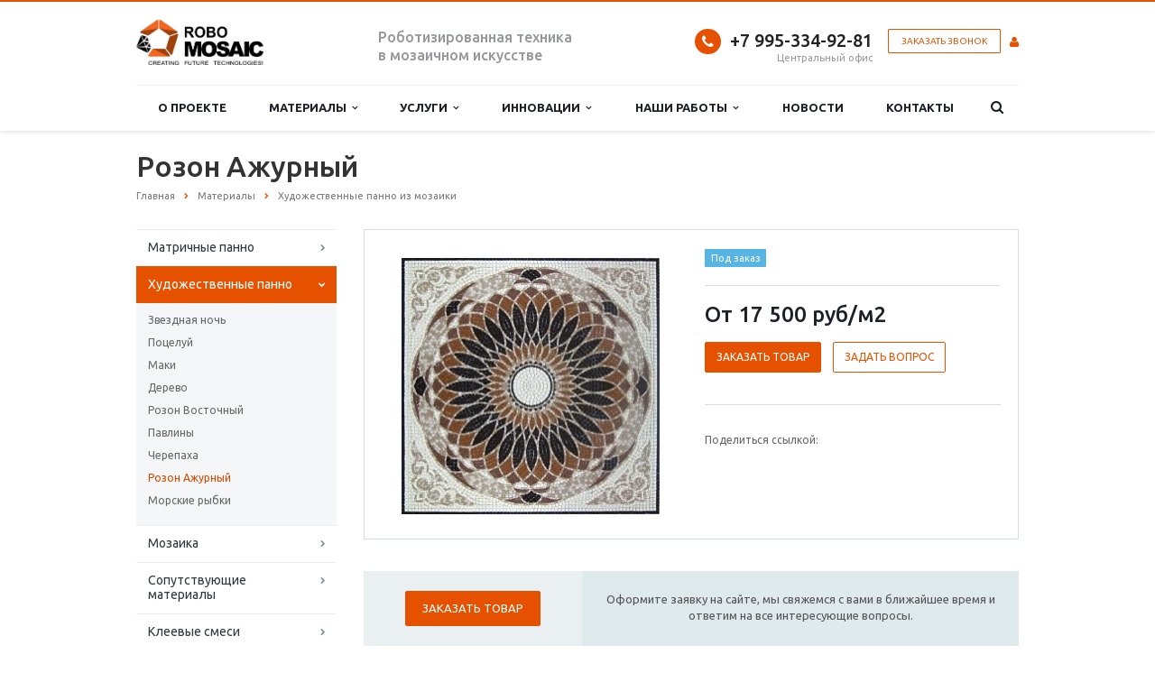

--- FILE ---
content_type: text/html; charset=UTF-8
request_url: https://robomosaic.com/catalog/khudozhestvennye-izdeliya/rozon-azhurnyy/
body_size: 16287
content:
<!DOCTYPE html>
<html xml:lang="ru" lang="ru" class=" ">
	<head>
						<title>Художественное панно из мозаики Розон Ажурный купить в Челябинске</title>
		<meta name="viewport" content="width=device-width, initial-scale=1.0">
		<link href='https://fonts.googleapis.com/css?family=Open+Sans:300italic,400italic,600italic,700italic,800italic,400,300,600,700,800&subset=latin,cyrillic-ext' rel='stylesheet'>
		<link href='https://fonts.googleapis.com/css?family=Ubuntu:400,700italic,700,500italic,500,400italic,300,300italic&subset=latin,cyrillic-ext' rel='stylesheet'>
		<link rel="canonical" href="https://robomosaic.com/catalog/khudozhestvennye-izdeliya/rozon-azhurnyy/">
																		<meta http-equiv="Content-Type" content="text/html; charset=UTF-8" />
<meta name="description" content="Художественное панно из мозаики Розон Ажурный купить в Челябинске по доступной цене от «RoboMosaic». Заказать индивидуальное художественное изделие из мозаики ☎ 8 (351) 200-41-91." />
<style>.bx-composite-btn {background: url(/upload/resize_cache/webp/bitrix/images/main/composite/sprite-1x.webp) no-repeat right 0 #e94524;border-radius: 15px;color: #fff !important;display: inline-block;line-height: 30px;font-family: "Helvetica Neue", Helvetica, Arial, sans-serif !important;font-size: 12px !important;font-weight: bold !important;height: 31px !important;padding: 0 42px 0 17px !important;vertical-align: middle !important;text-decoration: none !important;}@media screen   and (min-device-width: 1200px)   and (max-device-width: 1600px)   and (-webkit-min-device-pixel-ratio: 2)  and (min-resolution: 192dpi) {.bx-composite-btn {background-image: url(/upload/resize_cache/webp/bitrix/images/main/composite/sprite-2x.webp);background-size: 42px 124px;}}.bx-composite-btn-fixed {position: absolute;top: -45px;right: 15px;z-index: 10;}.bx-btn-white {background-position: right 0;color: #fff !important;}.bx-btn-black {background-position: right -31px;color: #000 !important;}.bx-btn-red {background-position: right -62px;color: #555 !important;}.bx-btn-grey {background-position: right -93px;color: #657b89 !important;}.bx-btn-border {border: 1px solid #d4d4d4;height: 29px !important;line-height: 29px !important;}.bx-composite-loading {display: block;width: 40px;height: 40px;background: url(/bitrix/images/main/composite/loading.gif);}</style>
<script data-skip-moving="true">(function(w, d) {var v = w.frameCacheVars = {'CACHE_MODE':'HTMLCACHE','banner':{'url':'http://www.1c-bitrix.ru/composite/','text':'Быстро с 1С-Битрикс','bgcolor':'#E94524','style':'white'},'storageBlocks':[],'dynamicBlocks':{'options-block':'d41d8cd98f00','YtoY2e':'d41d8cd98f00','info':'d41d8cd98f00','order':'d41d8cd98f00','video':'d41d8cd98f00','footer-subscribe':'d41d8cd98f00'},'AUTO_UPDATE':true,'AUTO_UPDATE_TTL':'0','version':'2'};var inv = false;if (v.AUTO_UPDATE === false){if (v.AUTO_UPDATE_TTL && v.AUTO_UPDATE_TTL > 0){var lm = Date.parse(d.lastModified);if (!isNaN(lm)){var td = new Date().getTime();if ((lm + v.AUTO_UPDATE_TTL * 1000) >= td){w.frameRequestStart = false;w.preventAutoUpdate = true;return;}inv = true;}}else{w.frameRequestStart = false;w.preventAutoUpdate = true;return;}}var r = w.XMLHttpRequest ? new XMLHttpRequest() : (w.ActiveXObject ? new w.ActiveXObject("Microsoft.XMLHTTP") : null);if (!r) { return; }w.frameRequestStart = true;var m = v.CACHE_MODE; var l = w.location; var x = new Date().getTime();var q = "?bxrand=" + x + (l.search.length > 0 ? "&" + l.search.substring(1) : "");var u = l.protocol + "//" + l.host + l.pathname + q;r.open("GET", u, true);r.setRequestHeader("BX-ACTION-TYPE", "get_dynamic");r.setRequestHeader("X-Bitrix-Composite", "get_dynamic");r.setRequestHeader("BX-CACHE-MODE", m);r.setRequestHeader("BX-CACHE-BLOCKS", v.dynamicBlocks ? JSON.stringify(v.dynamicBlocks) : "");if (inv){r.setRequestHeader("BX-INVALIDATE-CACHE", "Y");}try { r.setRequestHeader("BX-REF", d.referrer || "");} catch(e) {}if (m === "APPCACHE"){r.setRequestHeader("BX-APPCACHE-PARAMS", JSON.stringify(v.PARAMS));r.setRequestHeader("BX-APPCACHE-URL", v.PAGE_URL ? v.PAGE_URL : "");}r.onreadystatechange = function() {if (r.readyState != 4) { return; }var a = r.getResponseHeader("BX-RAND");var b = w.BX && w.BX.frameCache ? w.BX.frameCache : false;if (a != x || !((r.status >= 200 && r.status < 300) || r.status === 304 || r.status === 1223 || r.status === 0)){var f = {error:true, reason:a!=x?"bad_rand":"bad_status", url:u, xhr:r, status:r.status};if (w.BX && w.BX.ready && b){BX.ready(function() {setTimeout(function(){BX.onCustomEvent("onFrameDataRequestFail", [f]);}, 0);});}w.frameRequestFail = f;return;}if (b){b.onFrameDataReceived(r.responseText);if (!w.frameUpdateInvoked){b.update(false);}w.frameUpdateInvoked = true;}else{w.frameDataString = r.responseText;}};r.send();var p = w.performance;if (p && p.addEventListener && p.getEntries && p.setResourceTimingBufferSize){var e = 'resourcetimingbufferfull';var h = function() {if (w.BX && w.BX.frameCache && w.BX.frameCache.frameDataInserted){p.removeEventListener(e, h);}else {p.setResourceTimingBufferSize(p.getEntries().length + 50);}};p.addEventListener(e, h);}})(window, document);</script>


<link href="/bitrix/cache/css/s1/aspro-scorp/template_d94b0720ebd9c98b38e1c73fbdd96cec/template_d94b0720ebd9c98b38e1c73fbdd96cec_v1.css?1761138671340613"  data-template-style="true" rel="stylesheet" />
<script>if(!window.BX)window.BX={};if(!window.BX.message)window.BX.message=function(mess){if(typeof mess==='object'){for(let i in mess) {BX.message[i]=mess[i];} return true;}};</script>
<script>(window.BX||top.BX).message({'JS_CORE_LOADING':'Загрузка...','JS_CORE_NO_DATA':'- Нет данных -','JS_CORE_WINDOW_CLOSE':'Закрыть','JS_CORE_WINDOW_EXPAND':'Развернуть','JS_CORE_WINDOW_NARROW':'Свернуть в окно','JS_CORE_WINDOW_SAVE':'Сохранить','JS_CORE_WINDOW_CANCEL':'Отменить','JS_CORE_WINDOW_CONTINUE':'Продолжить','JS_CORE_H':'ч','JS_CORE_M':'м','JS_CORE_S':'с','JSADM_AI_HIDE_EXTRA':'Скрыть лишние','JSADM_AI_ALL_NOTIF':'Показать все','JSADM_AUTH_REQ':'Требуется авторизация!','JS_CORE_WINDOW_AUTH':'Войти','JS_CORE_IMAGE_FULL':'Полный размер'});</script>

<script src="/bitrix/js/main/core/core.min.js?1706682621219752"></script>

<script>BX.setJSList(['/bitrix/js/main/core/core_ajax.js','/bitrix/js/main/core/core_promise.js','/bitrix/js/main/polyfill/promise/js/promise.js','/bitrix/js/main/loadext/loadext.js','/bitrix/js/main/loadext/extension.js','/bitrix/js/main/polyfill/promise/js/promise.js','/bitrix/js/main/polyfill/find/js/find.js','/bitrix/js/main/polyfill/includes/js/includes.js','/bitrix/js/main/polyfill/matches/js/matches.js','/bitrix/js/ui/polyfill/closest/js/closest.js','/bitrix/js/main/polyfill/fill/main.polyfill.fill.js','/bitrix/js/main/polyfill/find/js/find.js','/bitrix/js/main/polyfill/matches/js/matches.js','/bitrix/js/main/polyfill/core/dist/polyfill.bundle.js','/bitrix/js/main/core/core.js','/bitrix/js/main/polyfill/intersectionobserver/js/intersectionobserver.js','/bitrix/js/main/lazyload/dist/lazyload.bundle.js','/bitrix/js/main/polyfill/core/dist/polyfill.bundle.js','/bitrix/js/main/parambag/dist/parambag.bundle.js']);
</script>
<script>(window.BX||top.BX).message({'LANGUAGE_ID':'ru','FORMAT_DATE':'DD.MM.YYYY','FORMAT_DATETIME':'DD.MM.YYYY HH:MI:SS','COOKIE_PREFIX':'BITRIX_SM','SERVER_TZ_OFFSET':'18000','UTF_MODE':'Y','SITE_ID':'s1','SITE_DIR':'/'});</script>


<script src="/bitrix/js/ui/dexie/dist/dexie3.bundle.min.js?170668241188295"></script>
<script src="/bitrix/js/main/core/core_ls.min.js?16225295587365"></script>
<script src="/bitrix/js/main/core/core_fx.min.js?16225295589768"></script>
<script src="/bitrix/js/main/core/core_frame_cache.min.js?170668262111210"></script>
<script src="/bitrix/js/main/jquery/jquery-1.12.4.min.js?170668229697163"></script>
<script src="/bitrix/js/main/ajax.min.js?162252955822194"></script>
<script>BX.setCSSList(['/bitrix/templates/aspro-scorp/css/bootstrap.css','/bitrix/templates/aspro-scorp/css/fonts/font-awesome/css/font-awesome.min.css','/bitrix/templates/aspro-scorp/vendor/flexslider/flexslider.css','/bitrix/templates/aspro-scorp/css/jquery.fancybox.css','/bitrix/templates/aspro-scorp/css/theme-elements.css','/bitrix/templates/aspro-scorp/css/theme-responsive.css','/bitrix/templates/aspro-scorp/css/animate.min.css','/bitrix/templates/.default/ajax/ajax.css','/bitrix/templates/aspro-scorp/styles.css','/bitrix/templates/aspro-scorp/template_styles.css','/bitrix/templates/aspro-scorp/css/responsive.css','/bitrix/templates/aspro-scorp/themes/1/colors.css','/bitrix/templates/aspro-scorp/css/custom.css']);</script>
<script>BX.message({'JS_REQUIRED':'Заполните это поле!','JS_FORMAT':'Неверный формат!','JS_FILE_EXT':'Недопустимое расширение файла!','JS_PASSWORD_COPY':'Пароли не совпадают!','JS_PASSWORD_LENGTH':'Минимум 6 символов!','JS_ERROR':'Неверно заполнено поле!','JS_RECAPTCHA_ERROR':'Пройдите проверку','JS_PROCESSING_ERROR':'Согласитесь с условиями!','JS_FILE_SIZE':'Максимальный размер 5мб!','JS_FILE_BUTTON_NAME':'Выберите файл','JS_FILE_DEFAULT':'Файл не найден','JS_DATE':'Некорректная дата!','JS_DATETIME':'Некорректная дата/время!','S_CALLBACK':'Заказать звонок','ERROR_INCLUDE_MODULE_SCORP_TITLE':'Ошибка подключения модуля &laquo;Аспро: Корпоративный сайт современной компании&raquo;','ERROR_INCLUDE_MODULE_SCORP_TEXT':'Ошибка подключения модуля &laquo;Аспро: Корпоративный сайт современной компании&raquo;.<br />Пожалуйста установите модуль и повторите попытку','S_SERVICES':'Наши услуги','S_SERVICES_SHORT':'Услуги','S_TO_ALL_SERVICES':'Все услуги','S_CATALOG':'Каталог товаров','S_CATALOG_SHORT':'Каталог','S_TO_ALL_CATALOG':'Весь каталог','S_CATALOG_FAVORITES':'Наши товары','S_CATALOG_FAVORITES_SHORT':'Товары','S_NEWS':'Новости','S_TO_ALL_NEWS':'Все новости','S_COMPANY':'О компании','S_OTHER':'Прочее','S_CONTENT':'Контент','T_JS_ARTICLE':'Артикул: ','T_JS_NAME':'Наименование: ','T_JS_PRICE':'Цена: ','T_JS_QUANTITY':'Количество: ','T_JS_SUMM':'Сумма: ','RECAPTCHA_TEXT':'Подтвердите, что вы не робот'})</script>
<link rel="shortcut icon" href="/favicon.ico" type="image/x-icon" />
<link rel="apple-touch-icon" sizes="57x57" href="/bitrix/templates/aspro-scorp/themes/1/images/favicon_57.png" />
<link rel="apple-touch-icon" sizes="72x72" href="/bitrix/templates/aspro-scorp/themes/1/images/favicon_72.png" />
<style>.maxwidth-banner{max-width: none;}</style>
<meta property="og:description" content="Художественное панно из мозаики Розон Ажурный купить в Челябинске по доступной цене от «RoboMosaic». Заказать индивидуальное художественное изделие из мозаики ☎ 8 (351) 200-41-91." />
<meta property="og:image" content="/upload/resize_cache/webp/iblock/7b3/42z4v55gzwa1mex7he35555q0gfiekxt.webp" />
<link rel="image_src" href="/upload/resize_cache/webp/iblock/7b3/42z4v55gzwa1mex7he35555q0gfiekxt.webp"  />
<meta property="og:title" content="Художественное панно из мозаики Розон Ажурный купить в Челябинске" />
<meta property="og:type" content="article" />
<meta property="og:url" content="/catalog/khudozhestvennye-izdeliya/rozon-azhurnyy/" />



<script src="/bitrix/templates/aspro-scorp/js/jquery.actual.min.js?16225295611101"></script>
<script src="/bitrix/templates/aspro-scorp/js/jquery.fancybox.js?170668398045837"></script>
<script src="/bitrix/templates/aspro-scorp/js/blink.min.js?1622529561228"></script>
<script src="/bitrix/templates/aspro-scorp/vendor/jquery.easing.min.js?16225295613338"></script>
<script src="/bitrix/templates/aspro-scorp/vendor/jquery.appear.min.js?16225295611281"></script>
<script src="/bitrix/templates/aspro-scorp/vendor/jquery.cookie.min.js?16225295611084"></script>
<script src="/bitrix/templates/aspro-scorp/vendor/bootstrap.min.js?162252956127492"></script>
<script src="/bitrix/templates/aspro-scorp/vendor/flexslider/jquery.flexslider-min.js?162252956121828"></script>
<script src="/bitrix/templates/aspro-scorp/vendor/jquery.validate.min.js?162252956122254"></script>
<script src="/bitrix/templates/aspro-scorp/js/jquery.uniform.min.js?16225295618308"></script>
<script src="/bitrix/templates/aspro-scorp/js/jqModal.min.js?16225295613389"></script>
<script src="/bitrix/templates/aspro-scorp/js/detectmobilebrowser.min.js?16225295612056"></script>
<script src="/bitrix/templates/aspro-scorp/js/general.js?1706869046491176"></script>
<script src="/bitrix/templates/aspro-scorp/js/custom.js?162252956141"></script>
<script src="/bitrix/components/bitrix/search.title/script.min.js?16225295606443"></script>
<script src="/bitrix/templates/aspro-scorp/js/jquery.inputmask.bundle.min.js?162252956170933"></script>
<script>var _ba = _ba || []; _ba.push(["aid", "86fa972a48e7bb2368e1eb802321a397"]); _ba.push(["host", "robomosaic.com"]); (function() {var ba = document.createElement("script"); ba.type = "text/javascript"; ba.async = true;ba.src = (document.location.protocol == "https:" ? "https://" : "http://") + "bitrix.info/ba.js";var s = document.getElementsByTagName("script")[0];s.parentNode.insertBefore(ba, s);})();</script>


																																				<link rel="shortcut icon" href="/upload/resize_cache/webp/bitrix/templates/aspro-scorp/images/favicon.webp" type="image/jpg">
		<meta name="cmsmagazine" content="-" />
        <!-- Создание сайта: веб-студия 4x64.ru  -->
	</head>
	<body>
<!-- Rating Mail.ru counter -->
<script>
var _tmr = window._tmr || (window._tmr = []);
_tmr.push({id: "3223319", type: "pageView", start: (new Date()).getTime()});
(function (d, w, id) {
  if (d.getElementById(id)) return;
  var ts = d.createElement("script"); ts.type = "text/javascript"; ts.async = true; ts.id = id;
  ts.src = "https://top-fwz1.mail.ru/js/code.js";
  var f = function () {var s = d.getElementsByTagName("script")[0]; s.parentNode.insertBefore(ts, s);};
  if (w.opera == "[object Opera]") { d.addEventListener("DOMContentLoaded", f, false); } else { f(); }
})(document, window, "topmailru-code");
</script><noscript><div>
<img src="https://top-fwz1.mail.ru/counter?id=3223319;js=na" style="border:0;position:absolute;left:-9999px;" alt="Top.Mail.Ru" />
</div></noscript>
<!-- //Rating Mail.ru counter -->
												<script>
		var arBasketItems = {};
		var arScorpOptions = ({
			'SITE_DIR' : '/',
			'SITE_ID' : 's1',
			'SITE_TEMPLATE_PATH' : '/bitrix/templates/aspro-scorp',
			'THEME' : ({
				'THEME_SWITCHER' : 'N',
				'BASE_COLOR' : '1',
				'BASE_COLOR_CUSTOM' : 'e65100',
				'TOP_MENU' : 'LIGHT',
				'TOP_MENU_FIXED' : 'Y',
				'COLORED_LOGO' : 'Y',
				'SIDE_MENU' : 'LEFT',
				'SCROLLTOTOP_TYPE' : 'ROUND_COLOR',
				'SCROLLTOTOP_POSITION' : 'PADDING',
				'ADD_SITE_NAME_IN_TITLE' : 'N',
				'USE_CAPTCHA_FORM' : 'NONE',
				'DISPLAY_PROCESSING_NOTE' : 'Y',
				'PROCESSING_NOTE_CHECKED' : 'Y',
				'PHONE_MASK' : '+7 (999) 999-99-99',
				'VALIDATE_PHONE_MASK' : '^[+][0-9] [(][0-9]{3}[)] [0-9]{3}[-][0-9]{2}[-][0-9]{2}$',
				'DATE_MASK' : 'dd.mm.yyyy',
				'DATE_PLACEHOLDER' : 'дд.мм.гггг',
				'VALIDATE_DATE_MASK' : '^[0-9]{1,2}\.[0-9]{1,2}\.[0-9]{4}$',
				'DATETIME_MASK' : 'dd.mm.yyyy H:s',
				'DATETIME_PLACEHOLDER' : 'дд.мм.гггг чч:мм',
				'VALIDATE_DATETIME_MASK' : '^[0-9]{1,2}\.[0-9]{1,2}\.[0-9]{4} [0-9]{1,2}\:[0-9]{1,2}$',
				'VALIDATE_FILE_EXT' : 'png|jpg|jpeg|gif|doc|docx|xls|xlsx|txt|pdf|odt|rtf',
				'SOCIAL_VK' : '',
				'SOCIAL_FACEBOOK' : '',
				'SOCIAL_TWITTER' : '',
				'SOCIAL_YOUTUBE' : '',
				'SOCIAL_ODNOKLASSNIKI' : '',
				'SOCIAL_GOOGLEPLUS' : '',
				'BANNER_WIDTH' : 'AUTO',
				'TEASERS_INDEX' : 'PICTURES',
				'CATALOG_INDEX' : 'Y',
				'CATALOG_FAVORITES_INDEX' : 'Y',
				'BIGBANNER_ANIMATIONTYPE' : 'SLIDE_HORIZONTAL',
				'BIGBANNER_SLIDESSHOWSPEED' : '5000',
				'BIGBANNER_ANIMATIONSPEED' : '600',
				'PARTNERSBANNER_SLIDESSHOWSPEED' : '5000',
				'PARTNERSBANNER_ANIMATIONSPEED' : '600',
				'ORDER_VIEW' : 'N',
				'ORDER_BASKET_VIEW' : 'HEADER',
				'URL_BASKET_SECTION' : '/cart/',
				'URL_ORDER_SECTION' : '/cart/order/',
				'USE_YA_COUNTER' : 'Y',
				'YA_COUNTER_ID' : '80039362',
				'USE_FORMS_GOALS' : 'SINGLE',
				'USE_SALE_GOALS' : 'Y',
				'USE_DEBUG_GOALS' : 'Y',
			})
		});

		$(document).ready(function(){
			if($.trim(arScorpOptions['THEME']['ORDER_VIEW']) === 'Y' && ($.trim(window.location.pathname) != $.trim(arScorpOptions['THEME']['URL_BASKET_SECTION'])) && ($.trim(window.location.pathname) != $.trim(arScorpOptions['THEME']['URL_ORDER_SECTION']))){
				if(arScorpOptions['THEME']['ORDER_BASKET_VIEW'] === 'FLY'){
					$.ajax({
						url: arScorpOptions['SITE_DIR'] + 'ajax/basket_items.php',
						type: 'POST',
						success: function(html){
							$('body').prepend('<div class="ajax_basket">' + html + '</div>');
							setTimeout(function(){
								$('.ajax_basket').addClass('ready');
								$('.basket.fly>.wrap').addClass(arScorpOptions['THEME']['TOP_MENU']);
								$('.basket_top.basketFlyTrue').removeClass('hidden').find('.count').text($('.basket .count').text());
							}, 50);
						}
					});
				}
				else if(arScorpOptions['THEME']['ORDER_BASKET_VIEW'] === 'HEADER'){
					$.ajax({
						url: arScorpOptions['SITE_DIR'] + 'ajax/basket_items.php ',
						type: 'POST',
						success: function(html){
							$('.mega-menu .table-menu.basketTrue table td.search-item>.wrap').append('<div class="ajax_basket">' + html + '</div>');
							$('header .logo-row .top-callback').prepend('<div class="ajax_basket">' + html + '</div>');
							setTimeout(function(){
								$('.ajax_basket').addClass('ready');
							}, 50);
						}
					});
				}
			}

		});

		</script>
		<div id="bxdynamic_options-block_start" style="display:none"></div><div id="bxdynamic_options-block_end" style="display:none"></div>										<div id="bxdynamic_YtoY2e_start" style="display:none"></div><div id="bxdynamic_YtoY2e_end" style="display:none"></div>								<div class="body">
			<div class="body_media"></div>
			<header class="topmenu-LIGHT canfixed">
				<div class="logo_and_menu-row">
					<div class="logo-row row">
						<div class="maxwidth-theme">
							<div class="col-md-3 col-sm-4">
								<div class="logo colored">
									<a href="/"><img src="/upload/resize_cache/webp//logo.webp" alt="Компания "RoboMosaic"" title="Компания "RoboMosaic"" /></a>								</div>
							</div>
							<div class="col-md-9 col-sm-8 col-xs-12">
								<div class="top-description col-md-4 hidden-sm hidden-xs">
									<span style="font-size: 16px; font-weight: 500; line-height: 20px; margin-bottom: 9px;">Роботизированная техника в мозаичном искусстве</span> <br>								</div>
								<div class="top-callback col-md-8">
																		<div class="user_icon_header pull-right"><a href="/auth/"><i class="fa fa-user"></i></a></div>
									<div class="callback pull-right hidden-xs" data-event="jqm" data-param-id="24" data-name="callback">
										<a href="javascript:;" rel="nofollow" class="btn btn-default white btn-xs">Заказать звонок</a>
									</div>
									<div class="phone pull-right hidden-xs">
										<div class="phone-number">
											<i class="fa fa-phone"></i>
											<div><a href="tel:+73512004191">+7 9</a>95-334-92-81<br></div>
										</div>
										<div class="phone-desc pull-right">
											Центральный офис										</div>
									</div>
									<div class="email pull-right">
										<i class="fa fa-envelope"></i>
										<div><a href="http://crcorp.ru/pub/mail/click.php?tag=crm.eyJ1cm4iOiI4MTc4NS1ETEY4WEgifQ%3D%3D&url=https%3A%2F%2Fmail.yandex.ru%2Fcompose%3Fto%3Dadmin%2540robomosaic.com&sign=f75b5f9dd5ab4bef8bb324c2bbc8be349ce55dc2c95b8cdaa98ae4f99b8b2fe6" target="_blank">admin@robomosaic.com</a><br></div>
									</div>
									<button class="btn btn-responsive-nav visible-xs" data-toggle="collapse" data-target=".nav-main-collapse">
										<i class="fa fa-bars"></i>
									</button>
								</div>
							</div>
						</div>
					</div>					<div class="menu-row row">
						<div class="maxwidth-theme">
							<div class="col-md-12">
								<div class="nav-main-collapse collapse">
									<div class="menu-only">
										<nav class="mega-menu">
												<div class="table-menu hidden-xs">
		<table>
			<tr>
														<td class=" ">
						<div class="wrap">
							<a class="" href="/company/" title="О проекте">
								О проекте															</a>
													</div>
					</td>
														<td class="dropdown ">
						<div class="wrap">
							<a class="dropdown-toggle" href="/catalog/" title="Материалы">
								Материалы																	&nbsp;<i class="fa fa-angle-down"></i>
															</a>
															<span class="tail"></span>
								<ul class="dropdown-menu">
																													<li class="dropdown-submenu ">
											<a href="/catalog/matrichnye-izdeliya/" title="Матричные панно">Матричные панно</a>
																							<ul class="dropdown-menu">
																																									<li class=" ">
															<a href="/catalog/matrichnye-izdeliya/khokhloma/" title="Хохлома">Хохлома</a>
																													</li>
																																									<li class=" ">
															<a href="/catalog/matrichnye-izdeliya/dekor-gotika-tsvetnoy/" title="Декор Готика цветной">Декор Готика цветной</a>
																													</li>
																																									<li class=" ">
															<a href="/catalog/matrichnye-izdeliya/dekor-gotika-cherno-belyy-/" title="Декор Готика черно-белый ">Декор Готика черно-белый </a>
																													</li>
																																									<li class=" ">
															<a href="/catalog/matrichnye-izdeliya/gotika-1/" title="Готика 1">Готика 1</a>
																													</li>
																																									<li class=" ">
															<a href="/catalog/matrichnye-izdeliya/gotika-2/" title="Готика 2">Готика 2</a>
																													</li>
																																									<li class=" ">
															<a href="/catalog/matrichnye-izdeliya/panno-art-deko/" title="Панно Арт-Деко">Панно Арт-Деко</a>
																													</li>
																																									<li class=" ">
															<a href="/catalog/matrichnye-izdeliya/panno-meandr-2/" title="Панно Меандр 2">Панно Меандр 2</a>
																													</li>
																																									<li class=" ">
															<a href="/catalog/matrichnye-izdeliya/panno-meandr-1/" title="Панно Меандр 1">Панно Меандр 1</a>
																													</li>
																																									<li class=" ">
															<a href="/catalog/matrichnye-izdeliya/pryamougolniki/" title="Прямоугольники">Прямоугольники</a>
																													</li>
																																									<li class=" ">
															<a href="/catalog/matrichnye-izdeliya/cherno-belye-mazki/" title="Черно-белые мазки">Черно-белые мазки</a>
																													</li>
																																									<li class=" ">
															<a href="/catalog/matrichnye-izdeliya/labirint/" title="Лабиринт">Лабиринт</a>
																													</li>
																																									<li class=" ">
															<a href="/catalog/matrichnye-izdeliya/olivki/" title="Оливки">Оливки</a>
																													</li>
																																									<li class=" ">
															<a href="/catalog/matrichnye-izdeliya/derevya/" title="Деревья">Деревья</a>
																													</li>
																																									<li class=" ">
															<a href="/catalog/matrichnye-izdeliya/mikroskhema/" title="Микросхема">Микросхема</a>
																													</li>
																									</ul>
																					</li>
																													<li class="dropdown-submenu ">
											<a href="/catalog/khudozhestvennye-izdeliya/" title="Художественные панно">Художественные панно</a>
																							<ul class="dropdown-menu">
																																									<li class=" ">
															<a href="/catalog/khudozhestvennye-izdeliya/panno-zvezdnaya-noch/" title="Звездная ночь">Звездная ночь</a>
																													</li>
																																									<li class=" ">
															<a href="/catalog/khudozhestvennye-izdeliya/panno-potseluy/" title="Поцелуй">Поцелуй</a>
																													</li>
																																									<li class=" ">
															<a href="/catalog/khudozhestvennye-izdeliya/panno-maki/" title="Маки">Маки</a>
																													</li>
																																									<li class=" ">
															<a href="/catalog/khudozhestvennye-izdeliya/panno-derevo/" title="Дерево">Дерево</a>
																													</li>
																																									<li class=" ">
															<a href="/catalog/khudozhestvennye-izdeliya/rozon-vostochnyy/" title="Розон Восточный">Розон Восточный</a>
																													</li>
																																									<li class=" ">
															<a href="/catalog/khudozhestvennye-izdeliya/panno-pavliny/" title="Павлины">Павлины</a>
																													</li>
																																									<li class=" ">
															<a href="/catalog/khudozhestvennye-izdeliya/panno-cherepakha/" title="Черепаха">Черепаха</a>
																													</li>
																																									<li class=" active">
															<a href="/catalog/khudozhestvennye-izdeliya/rozon-azhurnyy/" title="Розон Ажурный">Розон Ажурный</a>
																													</li>
																																									<li class=" ">
															<a href="/catalog/khudozhestvennye-izdeliya/khudozhestvennoe-izdelie/" title="Морские рыбки">Морские рыбки</a>
																													</li>
																									</ul>
																					</li>
																													<li class="dropdown-submenu ">
											<a href="/catalog/mozaika/" title="Мозаика">Мозаика</a>
																							<ul class="dropdown-menu">
																																									<li class=" ">
															<a href="/catalog/mozaika/steklyannaya-mozaika-amk/" title="Стеклянная мозаика АМК">Стеклянная мозаика АМК</a>
																													</li>
																																									<li class=" ">
															<a href="/catalog/mozaika/kamennaya-mozaika-mix/" title="Каменная мозаика Mix">Каменная мозаика Mix</a>
																													</li>
																																									<li class=" ">
															<a href="/catalog/mozaika/kamennaya-mozaika-s-line/" title="Каменная мозаика S-line">Каменная мозаика S-line</a>
																													</li>
																																									<li class=" ">
															<a href="/catalog/mozaika/kamennaya-mozaika-octagon/" title="Каменная мозаика Octagon">Каменная мозаика Octagon</a>
																													</li>
																																									<li class=" ">
															<a href="/catalog/mozaika/kamennaya-mozaika-adriatica/" title="Каменная мозаика Adriatica">Каменная мозаика Adriatica</a>
																													</li>
																																									<li class=" ">
															<a href="/catalog/mozaika/kamennaya-mozaika-paladium/" title="Каменная мозаика Paladium">Каменная мозаика Paladium</a>
																													</li>
																																									<li class=" ">
															<a href="/catalog/mozaika/mozaika-alma-stella-20-20/" title="Стеклянная мозаика ALMA Stella 20*20">Стеклянная мозаика ALMA Stella 20*20</a>
																													</li>
																																									<li class=" ">
															<a href="/catalog/mozaika/naturalmosaic/" title="Стеклянная мозаика Crystal">Стеклянная мозаика Crystal</a>
																													</li>
																																									<li class=" ">
															<a href="/catalog/mozaika/mozaika-rose-15-15/" title="Стеклянная мозаика Rose 15*15">Стеклянная мозаика Rose 15*15</a>
																													</li>
																																									<li class=" ">
															<a href="/catalog/mozaika/mozaika-flex/" title="Стеклянная мозаика Flex 12*12">Стеклянная мозаика Flex 12*12</a>
																													</li>
																																									<li class=" ">
															<a href="/catalog/mozaika/mozaika-vidromar-10-10/" title="Стеклянная мозаика Vidromar 10*10">Стеклянная мозаика Vidromar 10*10</a>
																													</li>
																																									<li class=" ">
															<a href="/catalog/mozaika/mozaika-rose-10-10/" title="Стеклянная мозаика Rose 10*10">Стеклянная мозаика Rose 10*10</a>
																													</li>
																																									<li class=" ">
															<a href="/catalog/mozaika/mozaika-alma-pearly-20-20/" title="Стеклянная мозаика ALMA Pearly 20*20">Стеклянная мозаика ALMA Pearly 20*20</a>
																													</li>
																									</ul>
																					</li>
																													<li class="dropdown-submenu ">
											<a href="/catalog/soputstvuyushchie-materialy/" title="Сопутствующие материалы">Сопутствующие материалы</a>
																							<ul class="dropdown-menu">
																																									<li class=" ">
															<a href="/catalog/soputstvuyushchie-materialy/kusachki-dlya-mozaiki-rose-mosaic/" title="Кусачки для мозаики Rose Mosaic">Кусачки для мозаики Rose Mosaic</a>
																													</li>
																																									<li class=" ">
															<a href="/catalog/soputstvuyushchie-materialy/plyenka-dlya-nakleyki-mozaiki/" title="Плёнка для наклейки мозаики">Плёнка для наклейки мозаики</a>
																													</li>
																																									<li class=" ">
															<a href="/catalog/soputstvuyushchie-materialy/bumaga-dlya-nakleyki-mozaiki/" title="Бумага для наклейки мозаики">Бумага для наклейки мозаики</a>
																													</li>
																																									<li class=" ">
															<a href="/catalog/soputstvuyushchie-materialy/matritsa-dlya-mozaiki-20-20-mm/" title="Матрица для мозаики 20*20 мм">Матрица для мозаики 20*20 мм</a>
																													</li>
																																									<li class=" ">
															<a href="/catalog/soputstvuyushchie-materialy/matritsa-dlya-mozaiki-10-10-mm/" title="Матрица для мозаики 10*10 мм">Матрица для мозаики 10*10 мм</a>
																													</li>
																																									<li class=" ">
															<a href="/catalog/soputstvuyushchie-materialy/soputstvuyushchiy-material/" title="Матрица для мозаики 15*15 мм">Матрица для мозаики 15*15 мм</a>
																													</li>
																									</ul>
																					</li>
																													<li class="dropdown-submenu ">
											<a href="/catalog/kleevye-smesi/" title="Клеевые смеси">Клеевые смеси</a>
																							<ul class="dropdown-menu">
																																									<li class=" ">
															<a href="/catalog/kleevye-smesi/gotovyy-kley-dlya-plitki-litoacril-plus-litokol/" title="Готовый клей для плитки «Litoacril Plus», LITOKOL">Готовый клей для плитки «Litoacril Plus», LITOKOL</a>
																													</li>
																																									<li class=" ">
															<a href="/catalog/kleevye-smesi/kley-dlya-mozaiki-adesilex-p10/" title="Клей для мозаики «Adesilex P10»">Клей для мозаики «Adesilex P10»</a>
																													</li>
																																									<li class=" ">
															<a href="/catalog/kleevye-smesi/kley-dlya-mozaiki-litoplus-k55/" title="Клей для мозаики LITOPLUS K55">Клей для мозаики LITOPLUS K55</a>
																													</li>
																									</ul>
																					</li>
																													<li class="dropdown-submenu ">
											<a href="/catalog/zatirochnye-smesi/" title="Затирочные смеси">Затирочные смеси</a>
																							<ul class="dropdown-menu">
																																									<li class=" ">
															<a href="/catalog/zatirochnye-smesi/tsementnaya-zatirochnaya-smes-litochrom-1-6/" title="Цементная затирочная смесь LITOCHROM 1-6">Цементная затирочная смесь LITOCHROM 1-6</a>
																													</li>
																																									<li class=" ">
															<a href="/catalog/zatirochnye-smesi/epoksidnaya-zatirka-kerapoxy-design-mapei/" title="Эпоксидная затирка Kerapoxy Design MAPEI">Эпоксидная затирка Kerapoxy Design MAPEI</a>
																													</li>
																																									<li class=" ">
															<a href="/catalog/zatirochnye-smesi/zatirochnaya-smes-litokol-starlike/" title="Затирочная смесь Litokol Starlike">Затирочная смесь Litokol Starlike</a>
																													</li>
																									</ul>
																					</li>
																	</ul>
													</div>
					</td>
														<td class="dropdown ">
						<div class="wrap">
							<a class="dropdown-toggle" href="/services/" title="Услуги">
								Услуги																	&nbsp;<i class="fa fa-angle-down"></i>
															</a>
															<span class="tail"></span>
								<ul class="dropdown-menu">
																													<li class="dropdown-submenu ">
											<a href="/services/mozaika/" title="Мозаика">Мозаика</a>
																							<ul class="dropdown-menu">
																																									<li class=" ">
															<a href="/services/mozaika/uslugi-po-sborke-khudozhestvennykh-panno/" title="Услуги по сборке художественных панно">Услуги по сборке художественных панно</a>
																													</li>
																																									<li class=" ">
															<a href="/services/mozaika/uslugi-po-sborke-matrichnykh-panno/" title="Услуги по сборке матричных панно">Услуги по сборке матричных панно</a>
																													</li>
																																									<li class=" ">
															<a href="/services/mozaika/programma-dlya-vykladki-panno/" title="Программа для выкладки панно">Программа для выкладки панно</a>
																													</li>
																																									<li class=" ">
															<a href="/services/mozaika/oborudovanie-dlya-sborki-mozaiki/" title="Оборудование для сборки мозаики">Оборудование для сборки мозаики</a>
																													</li>
																																									<li class=" ">
															<a href="/services/mozaika/realizatsiya-gotovoy-mozaiki/" title="Реализация готовой мозаики">Реализация готовой мозаики</a>
																													</li>
																																									<li class=" ">
															<a href="/services/mozaika/proektirovanie-mozaiki/" title="Проектирование мозаики">Проектирование мозаики</a>
																													</li>
																									</ul>
																					</li>
																													<li class="dropdown-submenu ">
											<a href="/services/barelef/" title="Барельеф">Барельеф</a>
																							<ul class="dropdown-menu">
																																									<li class=" ">
															<a href="/services/barelef/barelef-po-trafaretu/" title="Барельеф по трафарету">Барельеф по трафарету</a>
																													</li>
																																									<li class=" ">
															<a href="/services/barelef/peyzazhnyy-barelef/" title="Пейзажный барельеф">Пейзажный барельеф</a>
																													</li>
																																									<li class=" ">
															<a href="/services/barelef/botanicheskyy-barelef/" title="Ботанический барельеф">Ботанический барельеф</a>
																													</li>
																																									<li class=" ">
															<a href="/services/barelef/skalnyy-barelef/" title="Скальный барельеф">Скальный барельеф</a>
																													</li>
																									</ul>
																					</li>
																													<li class="dropdown-submenu ">
											<a href="/services/rospis/" title="Роспись">Роспись</a>
																							<ul class="dropdown-menu">
																																									<li class=" ">
															<a href="/services/rospis/peyzazhnaya-rospis/" title="Пейзажная роспись">Пейзажная роспись</a>
																													</li>
																																									<li class=" ">
															<a href="/services/rospis/syuzhetno-tematicheskaya-rospis/" title="Сюжетно-тематическая роспись">Сюжетно-тематическая роспись</a>
																													</li>
																																									<li class=" ">
															<a href="/services/rospis/trafaretnaya-rospis/" title="Трафаретная роспись">Трафаретная роспись</a>
																													</li>
																									</ul>
																					</li>
																													<li class="dropdown-submenu ">
											<a href="/services/gipsovyy-dekor/" title="Гипсовый декор">Гипсовый декор</a>
																							<ul class="dropdown-menu">
																																									<li class=" ">
															<a href="/services/gipsovyy-dekor/gipsovyy-gorelef/" title="Гипсовый горельеф">Гипсовый горельеф</a>
																													</li>
																																									<li class=" ">
															<a href="/services/gipsovyy-dekor/kaminnye-portaly/" title="Каминные порталы">Каминные порталы</a>
																													</li>
																																									<li class=" ">
															<a href="/services/gipsovyy-dekor/kolonny-i-polukolonny/" title="Колонны и полуколонны">Колонны и полуколонны</a>
																													</li>
																																									<li class=" ">
															<a href="/services/gipsovyy-dekor/potolochnye-rozetki/" title="Потолочные розетки">Потолочные розетки</a>
																													</li>
																									</ul>
																					</li>
																	</ul>
													</div>
					</td>
														<td class="dropdown ">
						<div class="wrap">
							<a class="dropdown-toggle" href="/inno/" title="Инновации">
								Инновации																	&nbsp;<i class="fa fa-angle-down"></i>
															</a>
															<span class="tail"></span>
								<ul class="dropdown-menu">
																													<li class=" ">
											<a href="/inno/programmnoe-obespechenie/" title="Программное обеспечение">Программное обеспечение</a>
																					</li>
																													<li class=" ">
											<a href="/inno/assistent-dlya-ruchnoy-sborki-mozaiki/" title="Ассистент для ручной сборки мозаики">Ассистент для ручной сборки мозаики</a>
																					</li>
																													<li class=" ">
											<a href="/inno/robotizirovannyy-kompleks/" title="Роботизированный комплекс">Роботизированный комплекс</a>
																					</li>
																	</ul>
													</div>
					</td>
														<td class="dropdown ">
						<div class="wrap">
							<a class="dropdown-toggle" href="/projects/" title="Наши работы">
								Наши работы																	&nbsp;<i class="fa fa-angle-down"></i>
															</a>
															<span class="tail"></span>
								<ul class="dropdown-menu">
																													<li class="dropdown-submenu ">
											<a href="/projects/oblasti-primeneniya-mozaiki/" title="Области применения мозаики">Области применения мозаики</a>
																							<ul class="dropdown-menu">
																																									<li class=" ">
															<a href="/projects/oblasti-primeneniya-mozaiki/basseyny/" title="Бассейны">Бассейны</a>
																													</li>
																																									<li class=" ">
															<a href="/projects/oblasti-primeneniya-mozaiki/vannye-i-sanuzly/" title="Ванные и санузлы">Ванные и санузлы</a>
																													</li>
																																									<li class=" ">
															<a href="/projects/oblasti-primeneniya-mozaiki/khamamy/" title="Хамамы">Хамамы</a>
																													</li>
																																									<li class=" ">
															<a href="/projects/oblasti-primeneniya-mozaiki/fasady-zdaniy/" title="Фасады зданий">Фасады зданий</a>
																													</li>
																																									<li class=" ">
															<a href="/projects/oblasti-primeneniya-mozaiki/pechi-i-kaminy/" title="Печи и камины">Печи и камины</a>
																													</li>
																																									<li class=" ">
															<a href="/projects/oblasti-primeneniya-mozaiki/kukhonnye-fartuki/" title="Кухонные фартуки">Кухонные фартуки</a>
																													</li>
																																									<li class=" ">
															<a href="/projects/oblasti-primeneniya-mozaiki/stoleshnitsy/" title="Столешницы">Столешницы</a>
																													</li>
																																									<li class=" ">
															<a href="/projects/oblasti-primeneniya-mozaiki/ramy-dlya-zerkal/" title="Рамы для зеркал">Рамы для зеркал</a>
																													</li>
																																									<li class=" ">
															<a href="/projects/oblasti-primeneniya-mozaiki/podokonniki-i-otkosy/" title="Подоконники и откосы">Подоконники и откосы</a>
																													</li>
																																									<li class=" ">
															<a href="/projects/oblasti-primeneniya-mozaiki/logotipy-kompaniy/" title="Логотипы компаний и вывески">Логотипы компаний и вывески</a>
																													</li>
																																									<li class=" ">
															<a href="/projects/oblasti-primeneniya-mozaiki/lestnitsy/" title="Лестницы">Лестницы</a>
																													</li>
																																									<li class=" ">
															<a href="/projects/oblasti-primeneniya-mozaiki/balkony-/" title="Балконы ">Балконы </a>
																													</li>
																									</ul>
																					</li>
																													<li class="dropdown-submenu ">
											<a href="/projects/vidy-mozaichnoy-produktsii/" title="Виды мозаичной продукции">Виды мозаичной продукции</a>
																							<ul class="dropdown-menu">
																																									<li class=" ">
															<a href="/projects/vidy-mozaichnoy-produktsii/khudozhestvennoe-panno/" title="Художественное панно">Художественное панно</a>
																													</li>
																																									<li class=" ">
															<a href="/projects/vidy-mozaichnoy-produktsii/matrichnye-panno/" title="Матричные панно">Матричные панно</a>
																													</li>
																																									<li class=" ">
															<a href="/projects/vidy-mozaichnoy-produktsii/mozaichnyy-ornament/" title="Мозаичный орнамент">Мозаичный орнамент</a>
																													</li>
																																									<li class=" ">
															<a href="/projects/vidy-mozaichnoy-produktsii/bordyur/" title="Бордюр">Бордюр</a>
																													</li>
																																									<li class=" ">
															<a href="/projects/vidy-mozaichnoy-produktsii/mozaika-chistyy-tsvet/" title="Чистый цвет">Чистый цвет</a>
																													</li>
																																									<li class=" ">
															<a href="/projects/vidy-mozaichnoy-produktsii/miksy/" title="Миксы">Миксы</a>
																													</li>
																																									<li class=" ">
															<a href="/projects/vidy-mozaichnoy-produktsii/rastyazhka-gradient/" title="Растяжка-градиент">Растяжка-градиент</a>
																													</li>
																									</ul>
																					</li>
																													<li class="dropdown-submenu ">
											<a href="/projects/portfolio/" title="Портфолио">Портфолио</a>
																							<ul class="dropdown-menu">
																																									<li class=" ">
															<a href="/projects/portfolio/mozaichnyy-pol-v-ofisnom-pomeshchenii-gorod-moskva/" title="Мозаичный пол в офисном помещении. Город Москва">Мозаичный пол в офисном помещении. Город Москва</a>
																													</li>
																																									<li class=" ">
															<a href="/projects/portfolio/mozaichnyy-pol-v-gostinoy-interer-zagorodnogo-doma-gorod-kemerovo/" title="Мозаичный пол в гостиной. Интерьер загородного дома. Город Кемерово">Мозаичный пол в гостиной. Интерьер загородного дома. Город Кемерово</a>
																													</li>
																																									<li class=" ">
															<a href="/projects/portfolio/mozaichnoe-panno-v-gostinoy-chastnyy-interer/" title="Мозаичное панно в гостиной. Частный интерьер">Мозаичное панно в гостиной. Частный интерьер</a>
																													</li>
																																									<li class=" ">
															<a href="/projects/portfolio/otdelka-vannoy-komnaty/" title="Отделка ванной комнаты">Отделка ванной комнаты</a>
																													</li>
																									</ul>
																					</li>
																	</ul>
													</div>
					</td>
														<td class=" ">
						<div class="wrap">
							<a class="" href="/news/" title="Новости">
								Новости															</a>
													</div>
					</td>
														<td class=" ">
						<div class="wrap">
							<a class="" href="/contacts/" title="Контакты">
								Контакты															</a>
													</div>
					</td>
								<td class="dropdown js-dropdown nosave" style="display:none;">
					<div class="wrap">
						<a class="dropdown-toggle more-items" href="#">
							<span>...</span>
						</a>
						<span class="tail"></span>
						<ul class="dropdown-menu"></ul>
					</div>
				</td>
				<td class="search-item nosave">
					<div class="wrap">
						<a href="#" class="search-icon pull-left" title="Поиск по сайту">
							<i class="fa fa-search"></i>
						</a>
					</div>
				</td>
			</tr>
		</table>
	</div>
	<ul class="nav nav-pills responsive-menu visible-xs" id="mainMenu">
								<li class=" ">
				<a class="" href="/company/" title="О проекте">
					О проекте									</a>
							</li>
								<li class="dropdown ">
				<a class="dropdown-toggle1" href="/catalog/" title="Материалы">
					Материалы											<i class="fa fa-angle-down dropdown-toggle"></i>
									</a>
									<ul class="dropdown-menu">
																				<li class="dropdown-submenu dropdown-toggle ">
								<a href="/catalog/matrichnye-izdeliya/" title="Матричные панно">
									Матричные панно																			&nbsp;<i class="fa fa-angle-down"></i>
																	</a>
																	<ul class="dropdown-menu">
																																<li class=" ">
												<a href="/catalog/matrichnye-izdeliya/khokhloma/" title="Хохлома">
													Хохлома																									</a>
																							</li>
																																<li class=" ">
												<a href="/catalog/matrichnye-izdeliya/dekor-gotika-tsvetnoy/" title="Декор Готика цветной">
													Декор Готика цветной																									</a>
																							</li>
																																<li class=" ">
												<a href="/catalog/matrichnye-izdeliya/dekor-gotika-cherno-belyy-/" title="Декор Готика черно-белый ">
													Декор Готика черно-белый 																									</a>
																							</li>
																																<li class=" ">
												<a href="/catalog/matrichnye-izdeliya/gotika-1/" title="Готика 1">
													Готика 1																									</a>
																							</li>
																																<li class=" ">
												<a href="/catalog/matrichnye-izdeliya/gotika-2/" title="Готика 2">
													Готика 2																									</a>
																							</li>
																																<li class=" ">
												<a href="/catalog/matrichnye-izdeliya/panno-art-deko/" title="Панно Арт-Деко">
													Панно Арт-Деко																									</a>
																							</li>
																																<li class=" ">
												<a href="/catalog/matrichnye-izdeliya/panno-meandr-2/" title="Панно Меандр 2">
													Панно Меандр 2																									</a>
																							</li>
																																<li class=" ">
												<a href="/catalog/matrichnye-izdeliya/panno-meandr-1/" title="Панно Меандр 1">
													Панно Меандр 1																									</a>
																							</li>
																																<li class=" ">
												<a href="/catalog/matrichnye-izdeliya/pryamougolniki/" title="Прямоугольники">
													Прямоугольники																									</a>
																							</li>
																																<li class=" ">
												<a href="/catalog/matrichnye-izdeliya/cherno-belye-mazki/" title="Черно-белые мазки">
													Черно-белые мазки																									</a>
																							</li>
																																<li class=" ">
												<a href="/catalog/matrichnye-izdeliya/labirint/" title="Лабиринт">
													Лабиринт																									</a>
																							</li>
																																<li class=" ">
												<a href="/catalog/matrichnye-izdeliya/olivki/" title="Оливки">
													Оливки																									</a>
																							</li>
																																<li class=" ">
												<a href="/catalog/matrichnye-izdeliya/derevya/" title="Деревья">
													Деревья																									</a>
																							</li>
																																<li class=" ">
												<a href="/catalog/matrichnye-izdeliya/mikroskhema/" title="Микросхема">
													Микросхема																									</a>
																							</li>
																			</ul>
															</li>
																				<li class="dropdown-submenu dropdown-toggle ">
								<a href="/catalog/khudozhestvennye-izdeliya/" title="Художественные панно">
									Художественные панно																			&nbsp;<i class="fa fa-angle-down"></i>
																	</a>
																	<ul class="dropdown-menu">
																																<li class=" ">
												<a href="/catalog/khudozhestvennye-izdeliya/panno-zvezdnaya-noch/" title="Звездная ночь">
													Звездная ночь																									</a>
																							</li>
																																<li class=" ">
												<a href="/catalog/khudozhestvennye-izdeliya/panno-potseluy/" title="Поцелуй">
													Поцелуй																									</a>
																							</li>
																																<li class=" ">
												<a href="/catalog/khudozhestvennye-izdeliya/panno-maki/" title="Маки">
													Маки																									</a>
																							</li>
																																<li class=" ">
												<a href="/catalog/khudozhestvennye-izdeliya/panno-derevo/" title="Дерево">
													Дерево																									</a>
																							</li>
																																<li class=" ">
												<a href="/catalog/khudozhestvennye-izdeliya/rozon-vostochnyy/" title="Розон Восточный">
													Розон Восточный																									</a>
																							</li>
																																<li class=" ">
												<a href="/catalog/khudozhestvennye-izdeliya/panno-pavliny/" title="Павлины">
													Павлины																									</a>
																							</li>
																																<li class=" ">
												<a href="/catalog/khudozhestvennye-izdeliya/panno-cherepakha/" title="Черепаха">
													Черепаха																									</a>
																							</li>
																																<li class=" active">
												<a href="/catalog/khudozhestvennye-izdeliya/rozon-azhurnyy/" title="Розон Ажурный">
													Розон Ажурный																									</a>
																							</li>
																																<li class=" ">
												<a href="/catalog/khudozhestvennye-izdeliya/khudozhestvennoe-izdelie/" title="Морские рыбки">
													Морские рыбки																									</a>
																							</li>
																			</ul>
															</li>
																				<li class="dropdown-submenu dropdown-toggle ">
								<a href="/catalog/mozaika/" title="Мозаика">
									Мозаика																			&nbsp;<i class="fa fa-angle-down"></i>
																	</a>
																	<ul class="dropdown-menu">
																																<li class=" ">
												<a href="/catalog/mozaika/steklyannaya-mozaika-amk/" title="Стеклянная мозаика АМК">
													Стеклянная мозаика АМК																									</a>
																							</li>
																																<li class=" ">
												<a href="/catalog/mozaika/kamennaya-mozaika-mix/" title="Каменная мозаика Mix">
													Каменная мозаика Mix																									</a>
																							</li>
																																<li class=" ">
												<a href="/catalog/mozaika/kamennaya-mozaika-s-line/" title="Каменная мозаика S-line">
													Каменная мозаика S-line																									</a>
																							</li>
																																<li class=" ">
												<a href="/catalog/mozaika/kamennaya-mozaika-octagon/" title="Каменная мозаика Octagon">
													Каменная мозаика Octagon																									</a>
																							</li>
																																<li class=" ">
												<a href="/catalog/mozaika/kamennaya-mozaika-adriatica/" title="Каменная мозаика Adriatica">
													Каменная мозаика Adriatica																									</a>
																							</li>
																																<li class=" ">
												<a href="/catalog/mozaika/kamennaya-mozaika-paladium/" title="Каменная мозаика Paladium">
													Каменная мозаика Paladium																									</a>
																							</li>
																																<li class=" ">
												<a href="/catalog/mozaika/mozaika-alma-stella-20-20/" title="Стеклянная мозаика ALMA Stella 20*20">
													Стеклянная мозаика ALMA Stella 20*20																									</a>
																							</li>
																																<li class=" ">
												<a href="/catalog/mozaika/naturalmosaic/" title="Стеклянная мозаика Crystal">
													Стеклянная мозаика Crystal																									</a>
																							</li>
																																<li class=" ">
												<a href="/catalog/mozaika/mozaika-rose-15-15/" title="Стеклянная мозаика Rose 15*15">
													Стеклянная мозаика Rose 15*15																									</a>
																							</li>
																																<li class=" ">
												<a href="/catalog/mozaika/mozaika-flex/" title="Стеклянная мозаика Flex 12*12">
													Стеклянная мозаика Flex 12*12																									</a>
																							</li>
																																<li class=" ">
												<a href="/catalog/mozaika/mozaika-vidromar-10-10/" title="Стеклянная мозаика Vidromar 10*10">
													Стеклянная мозаика Vidromar 10*10																									</a>
																							</li>
																																<li class=" ">
												<a href="/catalog/mozaika/mozaika-rose-10-10/" title="Стеклянная мозаика Rose 10*10">
													Стеклянная мозаика Rose 10*10																									</a>
																							</li>
																																<li class=" ">
												<a href="/catalog/mozaika/mozaika-alma-pearly-20-20/" title="Стеклянная мозаика ALMA Pearly 20*20">
													Стеклянная мозаика ALMA Pearly 20*20																									</a>
																							</li>
																			</ul>
															</li>
																				<li class="dropdown-submenu dropdown-toggle ">
								<a href="/catalog/soputstvuyushchie-materialy/" title="Сопутствующие материалы">
									Сопутствующие материалы																			&nbsp;<i class="fa fa-angle-down"></i>
																	</a>
																	<ul class="dropdown-menu">
																																<li class=" ">
												<a href="/catalog/soputstvuyushchie-materialy/kusachki-dlya-mozaiki-rose-mosaic/" title="Кусачки для мозаики Rose Mosaic">
													Кусачки для мозаики Rose Mosaic																									</a>
																							</li>
																																<li class=" ">
												<a href="/catalog/soputstvuyushchie-materialy/plyenka-dlya-nakleyki-mozaiki/" title="Плёнка для наклейки мозаики">
													Плёнка для наклейки мозаики																									</a>
																							</li>
																																<li class=" ">
												<a href="/catalog/soputstvuyushchie-materialy/bumaga-dlya-nakleyki-mozaiki/" title="Бумага для наклейки мозаики">
													Бумага для наклейки мозаики																									</a>
																							</li>
																																<li class=" ">
												<a href="/catalog/soputstvuyushchie-materialy/matritsa-dlya-mozaiki-20-20-mm/" title="Матрица для мозаики 20*20 мм">
													Матрица для мозаики 20*20 мм																									</a>
																							</li>
																																<li class=" ">
												<a href="/catalog/soputstvuyushchie-materialy/matritsa-dlya-mozaiki-10-10-mm/" title="Матрица для мозаики 10*10 мм">
													Матрица для мозаики 10*10 мм																									</a>
																							</li>
																																<li class=" ">
												<a href="/catalog/soputstvuyushchie-materialy/soputstvuyushchiy-material/" title="Матрица для мозаики 15*15 мм">
													Матрица для мозаики 15*15 мм																									</a>
																							</li>
																			</ul>
															</li>
																				<li class="dropdown-submenu dropdown-toggle ">
								<a href="/catalog/kleevye-smesi/" title="Клеевые смеси">
									Клеевые смеси																			&nbsp;<i class="fa fa-angle-down"></i>
																	</a>
																	<ul class="dropdown-menu">
																																<li class=" ">
												<a href="/catalog/kleevye-smesi/gotovyy-kley-dlya-plitki-litoacril-plus-litokol/" title="Готовый клей для плитки «Litoacril Plus», LITOKOL">
													Готовый клей для плитки «Litoacril Plus», LITOKOL																									</a>
																							</li>
																																<li class=" ">
												<a href="/catalog/kleevye-smesi/kley-dlya-mozaiki-adesilex-p10/" title="Клей для мозаики «Adesilex P10»">
													Клей для мозаики «Adesilex P10»																									</a>
																							</li>
																																<li class=" ">
												<a href="/catalog/kleevye-smesi/kley-dlya-mozaiki-litoplus-k55/" title="Клей для мозаики LITOPLUS K55">
													Клей для мозаики LITOPLUS K55																									</a>
																							</li>
																			</ul>
															</li>
																				<li class="dropdown-submenu dropdown-toggle ">
								<a href="/catalog/zatirochnye-smesi/" title="Затирочные смеси">
									Затирочные смеси																			&nbsp;<i class="fa fa-angle-down"></i>
																	</a>
																	<ul class="dropdown-menu">
																																<li class=" ">
												<a href="/catalog/zatirochnye-smesi/tsementnaya-zatirochnaya-smes-litochrom-1-6/" title="Цементная затирочная смесь LITOCHROM 1-6">
													Цементная затирочная смесь LITOCHROM 1-6																									</a>
																							</li>
																																<li class=" ">
												<a href="/catalog/zatirochnye-smesi/epoksidnaya-zatirka-kerapoxy-design-mapei/" title="Эпоксидная затирка Kerapoxy Design MAPEI">
													Эпоксидная затирка Kerapoxy Design MAPEI																									</a>
																							</li>
																																<li class=" ">
												<a href="/catalog/zatirochnye-smesi/zatirochnaya-smes-litokol-starlike/" title="Затирочная смесь Litokol Starlike">
													Затирочная смесь Litokol Starlike																									</a>
																							</li>
																			</ul>
															</li>
											</ul>
							</li>
								<li class="dropdown ">
				<a class="dropdown-toggle1" href="/services/" title="Услуги">
					Услуги											<i class="fa fa-angle-down dropdown-toggle"></i>
									</a>
									<ul class="dropdown-menu">
																				<li class="dropdown-submenu dropdown-toggle ">
								<a href="/services/mozaika/" title="Мозаика">
									Мозаика																			&nbsp;<i class="fa fa-angle-down"></i>
																	</a>
																	<ul class="dropdown-menu">
																																<li class=" ">
												<a href="/services/mozaika/uslugi-po-sborke-khudozhestvennykh-panno/" title="Услуги по сборке художественных панно">
													Услуги по сборке художественных панно																									</a>
																							</li>
																																<li class=" ">
												<a href="/services/mozaika/uslugi-po-sborke-matrichnykh-panno/" title="Услуги по сборке матричных панно">
													Услуги по сборке матричных панно																									</a>
																							</li>
																																<li class=" ">
												<a href="/services/mozaika/programma-dlya-vykladki-panno/" title="Программа для выкладки панно">
													Программа для выкладки панно																									</a>
																							</li>
																																<li class=" ">
												<a href="/services/mozaika/oborudovanie-dlya-sborki-mozaiki/" title="Оборудование для сборки мозаики">
													Оборудование для сборки мозаики																									</a>
																							</li>
																																<li class=" ">
												<a href="/services/mozaika/realizatsiya-gotovoy-mozaiki/" title="Реализация готовой мозаики">
													Реализация готовой мозаики																									</a>
																							</li>
																																<li class=" ">
												<a href="/services/mozaika/proektirovanie-mozaiki/" title="Проектирование мозаики">
													Проектирование мозаики																									</a>
																							</li>
																			</ul>
															</li>
																				<li class="dropdown-submenu dropdown-toggle ">
								<a href="/services/barelef/" title="Барельеф">
									Барельеф																			&nbsp;<i class="fa fa-angle-down"></i>
																	</a>
																	<ul class="dropdown-menu">
																																<li class=" ">
												<a href="/services/barelef/barelef-po-trafaretu/" title="Барельеф по трафарету">
													Барельеф по трафарету																									</a>
																							</li>
																																<li class=" ">
												<a href="/services/barelef/peyzazhnyy-barelef/" title="Пейзажный барельеф">
													Пейзажный барельеф																									</a>
																							</li>
																																<li class=" ">
												<a href="/services/barelef/botanicheskyy-barelef/" title="Ботанический барельеф">
													Ботанический барельеф																									</a>
																							</li>
																																<li class=" ">
												<a href="/services/barelef/skalnyy-barelef/" title="Скальный барельеф">
													Скальный барельеф																									</a>
																							</li>
																			</ul>
															</li>
																				<li class="dropdown-submenu dropdown-toggle ">
								<a href="/services/rospis/" title="Роспись">
									Роспись																			&nbsp;<i class="fa fa-angle-down"></i>
																	</a>
																	<ul class="dropdown-menu">
																																<li class=" ">
												<a href="/services/rospis/peyzazhnaya-rospis/" title="Пейзажная роспись">
													Пейзажная роспись																									</a>
																							</li>
																																<li class=" ">
												<a href="/services/rospis/syuzhetno-tematicheskaya-rospis/" title="Сюжетно-тематическая роспись">
													Сюжетно-тематическая роспись																									</a>
																							</li>
																																<li class=" ">
												<a href="/services/rospis/trafaretnaya-rospis/" title="Трафаретная роспись">
													Трафаретная роспись																									</a>
																							</li>
																			</ul>
															</li>
																				<li class="dropdown-submenu dropdown-toggle ">
								<a href="/services/gipsovyy-dekor/" title="Гипсовый декор">
									Гипсовый декор																			&nbsp;<i class="fa fa-angle-down"></i>
																	</a>
																	<ul class="dropdown-menu">
																																<li class=" ">
												<a href="/services/gipsovyy-dekor/gipsovyy-gorelef/" title="Гипсовый горельеф">
													Гипсовый горельеф																									</a>
																							</li>
																																<li class=" ">
												<a href="/services/gipsovyy-dekor/kaminnye-portaly/" title="Каминные порталы">
													Каминные порталы																									</a>
																							</li>
																																<li class=" ">
												<a href="/services/gipsovyy-dekor/kolonny-i-polukolonny/" title="Колонны и полуколонны">
													Колонны и полуколонны																									</a>
																							</li>
																																<li class=" ">
												<a href="/services/gipsovyy-dekor/potolochnye-rozetki/" title="Потолочные розетки">
													Потолочные розетки																									</a>
																							</li>
																			</ul>
															</li>
											</ul>
							</li>
								<li class="dropdown ">
				<a class="dropdown-toggle1" href="/inno/" title="Инновации">
					Инновации											<i class="fa fa-angle-down dropdown-toggle"></i>
									</a>
									<ul class="dropdown-menu">
																				<li class=" ">
								<a href="/inno/programmnoe-obespechenie/" title="Программное обеспечение">
									Программное обеспечение																	</a>
															</li>
																				<li class=" ">
								<a href="/inno/assistent-dlya-ruchnoy-sborki-mozaiki/" title="Ассистент для ручной сборки мозаики">
									Ассистент для ручной сборки мозаики																	</a>
															</li>
																				<li class=" ">
								<a href="/inno/robotizirovannyy-kompleks/" title="Роботизированный комплекс">
									Роботизированный комплекс																	</a>
															</li>
											</ul>
							</li>
								<li class="dropdown ">
				<a class="dropdown-toggle1" href="/projects/" title="Наши работы">
					Наши работы											<i class="fa fa-angle-down dropdown-toggle"></i>
									</a>
									<ul class="dropdown-menu">
																				<li class="dropdown-submenu dropdown-toggle ">
								<a href="/projects/oblasti-primeneniya-mozaiki/" title="Области применения мозаики">
									Области применения мозаики																			&nbsp;<i class="fa fa-angle-down"></i>
																	</a>
																	<ul class="dropdown-menu">
																																<li class=" ">
												<a href="/projects/oblasti-primeneniya-mozaiki/basseyny/" title="Бассейны">
													Бассейны																									</a>
																							</li>
																																<li class=" ">
												<a href="/projects/oblasti-primeneniya-mozaiki/vannye-i-sanuzly/" title="Ванные и санузлы">
													Ванные и санузлы																									</a>
																							</li>
																																<li class=" ">
												<a href="/projects/oblasti-primeneniya-mozaiki/khamamy/" title="Хамамы">
													Хамамы																									</a>
																							</li>
																																<li class=" ">
												<a href="/projects/oblasti-primeneniya-mozaiki/fasady-zdaniy/" title="Фасады зданий">
													Фасады зданий																									</a>
																							</li>
																																<li class=" ">
												<a href="/projects/oblasti-primeneniya-mozaiki/pechi-i-kaminy/" title="Печи и камины">
													Печи и камины																									</a>
																							</li>
																																<li class=" ">
												<a href="/projects/oblasti-primeneniya-mozaiki/kukhonnye-fartuki/" title="Кухонные фартуки">
													Кухонные фартуки																									</a>
																							</li>
																																<li class=" ">
												<a href="/projects/oblasti-primeneniya-mozaiki/stoleshnitsy/" title="Столешницы">
													Столешницы																									</a>
																							</li>
																																<li class=" ">
												<a href="/projects/oblasti-primeneniya-mozaiki/ramy-dlya-zerkal/" title="Рамы для зеркал">
													Рамы для зеркал																									</a>
																							</li>
																																<li class=" ">
												<a href="/projects/oblasti-primeneniya-mozaiki/podokonniki-i-otkosy/" title="Подоконники и откосы">
													Подоконники и откосы																									</a>
																							</li>
																																<li class=" ">
												<a href="/projects/oblasti-primeneniya-mozaiki/logotipy-kompaniy/" title="Логотипы компаний и вывески">
													Логотипы компаний и вывески																									</a>
																							</li>
																																<li class=" ">
												<a href="/projects/oblasti-primeneniya-mozaiki/lestnitsy/" title="Лестницы">
													Лестницы																									</a>
																							</li>
																																<li class=" ">
												<a href="/projects/oblasti-primeneniya-mozaiki/balkony-/" title="Балконы ">
													Балконы 																									</a>
																							</li>
																			</ul>
															</li>
																				<li class="dropdown-submenu dropdown-toggle ">
								<a href="/projects/vidy-mozaichnoy-produktsii/" title="Виды мозаичной продукции">
									Виды мозаичной продукции																			&nbsp;<i class="fa fa-angle-down"></i>
																	</a>
																	<ul class="dropdown-menu">
																																<li class=" ">
												<a href="/projects/vidy-mozaichnoy-produktsii/khudozhestvennoe-panno/" title="Художественное панно">
													Художественное панно																									</a>
																							</li>
																																<li class=" ">
												<a href="/projects/vidy-mozaichnoy-produktsii/matrichnye-panno/" title="Матричные панно">
													Матричные панно																									</a>
																							</li>
																																<li class=" ">
												<a href="/projects/vidy-mozaichnoy-produktsii/mozaichnyy-ornament/" title="Мозаичный орнамент">
													Мозаичный орнамент																									</a>
																							</li>
																																<li class=" ">
												<a href="/projects/vidy-mozaichnoy-produktsii/bordyur/" title="Бордюр">
													Бордюр																									</a>
																							</li>
																																<li class=" ">
												<a href="/projects/vidy-mozaichnoy-produktsii/mozaika-chistyy-tsvet/" title="Чистый цвет">
													Чистый цвет																									</a>
																							</li>
																																<li class=" ">
												<a href="/projects/vidy-mozaichnoy-produktsii/miksy/" title="Миксы">
													Миксы																									</a>
																							</li>
																																<li class=" ">
												<a href="/projects/vidy-mozaichnoy-produktsii/rastyazhka-gradient/" title="Растяжка-градиент">
													Растяжка-градиент																									</a>
																							</li>
																			</ul>
															</li>
																				<li class="dropdown-submenu dropdown-toggle ">
								<a href="/projects/portfolio/" title="Портфолио">
									Портфолио																			&nbsp;<i class="fa fa-angle-down"></i>
																	</a>
																	<ul class="dropdown-menu">
																																<li class=" ">
												<a href="/projects/portfolio/mozaichnyy-pol-v-ofisnom-pomeshchenii-gorod-moskva/" title="Мозаичный пол в офисном помещении. Город Москва">
													Мозаичный пол в офисном помещении. Город Москва																									</a>
																							</li>
																																<li class=" ">
												<a href="/projects/portfolio/mozaichnyy-pol-v-gostinoy-interer-zagorodnogo-doma-gorod-kemerovo/" title="Мозаичный пол в гостиной. Интерьер загородного дома. Город Кемерово">
													Мозаичный пол в гостиной. Интерьер загородного дома. Город Кемерово																									</a>
																							</li>
																																<li class=" ">
												<a href="/projects/portfolio/mozaichnoe-panno-v-gostinoy-chastnyy-interer/" title="Мозаичное панно в гостиной. Частный интерьер">
													Мозаичное панно в гостиной. Частный интерьер																									</a>
																							</li>
																																<li class=" ">
												<a href="/projects/portfolio/otdelka-vannoy-komnaty/" title="Отделка ванной комнаты">
													Отделка ванной комнаты																									</a>
																							</li>
																			</ul>
															</li>
											</ul>
							</li>
								<li class=" ">
				<a class="" href="/news/" title="Новости">
					Новости									</a>
							</li>
								<li class=" ">
				<a class="" href="/contacts/" title="Контакты">
					Контакты									</a>
							</li>
				<li class="search">
			<div class="search-input-div">
				<input class="search-input" type="text" autocomplete="off" maxlength="50" size="40" placeholder="Найти" value="" name="q">
			</div>
			<div class="search-button-div">
				<button class="btn btn-search btn-default" value="Найти" name="s" type="submit">Найти</button>
			</div>
		</li>
	</ul>
										</nav>
									</div>
								</div>
							</div>						</div>
							<div class="search hide" id="title-search">
		<div class="maxwidth-theme">
			<div class="col-md-12">
				<form action="/search/">
					<div class="search-input-div">
						<input class="search-input" id="title-search-input" type="text" name="q" value="" placeholder="Найти" size="40" maxlength="50" autocomplete="off" />
					</div>
					<div class="search-button-div">
						<button class="btn btn-search btn-default" type="submit" name="s" value="Найти">Найти</button>
						<span class="fa fa-close" title="Закрыть"></span>
					</div>
				</form>
			</div>
		</div>
	</div>
<script>
	var jsControl = new JCTitleSearch({
		//'WAIT_IMAGE': '/bitrix/themes/.default/images/wait.gif',
		'AJAX_PAGE' : '/catalog/khudozhestvennye-izdeliya/rozon-azhurnyy/',
		'CONTAINER_ID': 'title-search',
		'INPUT_ID': 'title-search-input',
		'MIN_QUERY_LEN': 2
	});
</script>					</div>				</div>
				<div class="line-row visible-xs"></div>
			</header>
			<div role="main" class="main">
													<section class="page-top">
						<div class="row">
							<div class="maxwidth-theme">
								<div class="col-md-12">
									<div class="row">
										<div class="col-md-12">
											<h1 id="pagetitle">Розон Ажурный</h1>
										</div>
									</div>
									<div class="row">
										<div class="col-md-12">
											<ul class="breadcrumb" id="navigation" itemscope itemtype="http://schema.org/BreadcrumbList"><li itemprop="itemListElement" itemscope itemtype="http://schema.org/ListItem"><a href="/" title="Главная" itemprop="item"><span itemprop="name">Главная</span></a><meta itemprop="position" content="1" /></li><li itemprop="itemListElement" itemscope itemtype="http://schema.org/ListItem"><a href="/catalog/" title="Материалы" itemprop="item"><span itemprop="name">Материалы</span></a><meta itemprop="position" content="2" /></li><li itemprop="itemListElement" itemscope itemtype="http://schema.org/ListItem"><a href="/catalog/khudozhestvennye-izdeliya/" title="Художественные панно из мозаики" itemprop="item"><span itemprop="name">Художественные панно из мозаики</span></a><meta itemprop="position" content="3" /></li></ul>										</div>
									</div>
								</div>
							</div>
						</div>
					</section>
								<div class="container">
											<div class="row">
							<div class="maxwidth-theme">
																	<div class="col-md-3 col-sm-3 col-xs-4 left-menu-md">
											<aside class="sidebar">
		<ul class="nav nav-list side-menu">
							<li class=" child">
					<a href="/catalog/matrichnye-izdeliya/">Матричные панно</a>
													</li>
							<li class="active child">
					<a href="/catalog/khudozhestvennye-izdeliya/">Художественные панно</a>
													<ul class="submenu">
									<li class=" ">
						<a href="/catalog/khudozhestvennye-izdeliya/panno-zvezdnaya-noch/">Звездная ночь</a>
																												</li>
														<li class=" ">
						<a href="/catalog/khudozhestvennye-izdeliya/panno-potseluy/">Поцелуй</a>
																												</li>
														<li class=" ">
						<a href="/catalog/khudozhestvennye-izdeliya/panno-maki/">Маки</a>
																												</li>
														<li class=" ">
						<a href="/catalog/khudozhestvennye-izdeliya/panno-derevo/">Дерево</a>
																												</li>
														<li class=" ">
						<a href="/catalog/khudozhestvennye-izdeliya/rozon-vostochnyy/">Розон Восточный</a>
																												</li>
														<li class=" ">
						<a href="/catalog/khudozhestvennye-izdeliya/panno-pavliny/">Павлины</a>
																												</li>
														<li class=" ">
						<a href="/catalog/khudozhestvennye-izdeliya/panno-cherepakha/">Черепаха</a>
																												</li>
														<li class="active ">
						<a href="/catalog/khudozhestvennye-izdeliya/rozon-azhurnyy/">Розон Ажурный</a>
																												</li>
														<li class=" ">
						<a href="/catalog/khudozhestvennye-izdeliya/khudozhestvennoe-izdelie/">Морские рыбки</a>
																												</li>
												</ul>
								</li>
							<li class=" child">
					<a href="/catalog/mozaika/">Мозаика</a>
													</li>
							<li class=" child">
					<a href="/catalog/soputstvuyushchie-materialy/">Сопутствующие материалы</a>
													</li>
							<li class=" child">
					<a href="/catalog/kleevye-smesi/">Клеевые смеси</a>
													</li>
							<li class=" child">
					<a href="/catalog/zatirochnye-smesi/">Затирочные смеси</a>
													</li>
					</ul>
	</aside>
										<div class="sidearea">
																						<div style="padding:0 7px 0 13px;color:#666666;"><i>Цель нашей компании - предложение широкого ассортимента товаров и услуг на постоянно высоком качестве обслуживания.</i></div>
										</div>
									</div>
									<div class="col-md-9 col-sm-9 col-xs-8 content-md">
																					<div class="catalog detail" itemscope itemtype="http://schema.org/Product">
		<div class="item" data-id="188">
			<div class="head">
		<div class="row">
							<div class="col-md-6 col-sm-6">
					<div class="row galery">
						<div class="inner">
							<div class="flexslider unstyled row" id="slider" data-plugin-options='{"animation": "slide", "directionNav": true, "controlNav" :false, "animationLoop": true, "sync": ".detail .galery #carousel", "slideshow": false, "counts": [1, 1, 1]}'>
								<ul class="slides items">
																												<li class="col-md-1 col-sm-1 item">
											<a href="/upload/resize_cache/webp/iblock/0c3/tiigsk2peml0hc80eum81v9b1nl2117t.webp" class="fancybox blink" data-fancybox-group="gallery" target="_blank" title="Розон Ажурный">
												<img src="/upload/resize_cache/webp/iblock/0c3/310_285_1/tiigsk2peml0hc80eum81v9b1nl2117t.webp" class="img-responsive inline" title="Розон Ажурный" alt="Розон Ажурный" />
												<span class="zoom">
													<i class="fa fa-16 fa-white-shadowed fa-search-plus"></i>
												</span>
											</a>
										</li>
																	</ul>
							</div>
													</div>
						<script>
						$(document).ready(function(){
							InitFlexSlider(); // for ajax mode
							$('.detail .galery .item').sliceHeight({slice: 1, lineheight: -3});
							$('.detail .galery #carousel').flexslider({
								animation: 'slide',
								controlNav: false,
								animationLoop: true,
								slideshow: false,
								itemWidth: 77,
								itemMargin: 7.5,
								minItems: 2,
								maxItems: 3,
								asNavFor: '.detail .galery #slider'
							});
						});
						</script>
					</div>
				</div>
			
			<div class="col-md-6 col-sm-6">
				<div class="info">
					<link itemprop="url" href="/catalog/khudozhestvennye-izdeliya/rozon-azhurnyy/">
										<div id="bxdynamic_info_start" style="display:none"></div><div id="bxdynamic_info_end" style="display:none"></div>				</div>
			</div>
		</div>
	</div>
	
	<div id="bxdynamic_order_start" style="display:none"></div><div id="bxdynamic_order_end" style="display:none"></div>
		
			<div id="bxdynamic_video_start" style="display:none"></div><div id="bxdynamic_video_end" style="display:none"></div>	<script>
	$(document).ready(function(){
		setBasketItemsClasses();
	});
	</script>
			<div class="microdata hidden">
			<meta itemprop="name" content="Розон Ажурный" />
			<meta itemprop="description" content="Розон Ажурный" />
			<meta itemprop="category" content="Художественные панно" />			<img src="/upload/resize_cache/webp/iblock/0c3/310_285_1/tiigsk2peml0hc80eum81v9b1nl2117t.webp" title="Розон Ажурный" alt="Розон Ажурный" itemprop="image" />			<div itemprop="offers" itemscope itemtype="http://schema.org/Offer">
				<span itemprop="availability" href="http://schema.org/InStock">Под заказ</span>				От 17 500 <span class="currency" itemprop="priceCurrency" content="RUB">руб</span>/м2			</div>
		</div>
		</div>		
						
									<script src="//yastatic.net/share2/share.js" async="async"></script>
			<div class="ya-share2" data-services="vkontakte,facebook,twitter,viber,whatsapp,odnoklassniki,moimir"></div>
			<script>
			$(document).ready(function(){
				setTimeout(function(){
					var shareHtml = $('.ya-share2').detach();
					$('.share').append(shareHtml);
					$('.ya-share2').show();
				}, 100);
			});
			</script>
			</div>
	<div style="clear:both"></div>

<a class="back-url" href="/catalog/khudozhestvennye-izdeliya/"><i class="fa fa-chevron-left"></i>Вернуться к списку</a>																																</div>																					</div>						</div>															</div>							</div>		</div>		<footer id="footer">
			<div id="bxdynamic_footer-subscribe_start" style="display:none"></div><div id="bxdynamic_footer-subscribe_end" style="display:none"></div>			<div class="container">
				<div class="row">
					<div class="maxwidth-theme">
						<div class="col-md-3 copy_wrapper">
							<div class="copy">
								&copy; 2025 Все права защищены.								<div class="devs">
								﻿<a href="https://4x64.ru/" class="link">Cоздание сайтов</a>: <b><a href="https://4x64.ru/portfolio/" class="link2">4x64</a></b>                                </div>
							</div>
							<div id="bx-composite-banner"></div>
						</div>
						<div class="col-md-9 col-sm-12 menu_wrapper">
							<div class="row">
								<div class="col-md-9 col-sm-9">
										<div class="bottom-menu">
		<div class="items row">
											<div class="col-md-4 col-sm-6">
					<div class="item">
						<div class="title">
															<a href="/company/">О проекте</a>
													</div>
					</div>
				</div>
											<div class="col-md-4 col-sm-6">
					<div class="item active">
						<div class="title">
															<a href="/catalog/">Материалы</a>
													</div>
					</div>
				</div>
											<div class="col-md-4 col-sm-6">
					<div class="item">
						<div class="title">
															<a href="/services/">Услуги</a>
													</div>
					</div>
				</div>
											<div class="col-md-4 col-sm-6">
					<div class="item">
						<div class="title">
															<a href="/inno/">Инновации</a>
													</div>
					</div>
				</div>
											<div class="col-md-4 col-sm-6">
					<div class="item">
						<div class="title">
															<a href="/projects/">Наши работы</a>
													</div>
					</div>
				</div>
											<div class="col-md-4 col-sm-6">
					<div class="item">
						<div class="title">
															<a href="/news/">Новости</a>
													</div>
					</div>
				</div>
											<div class="col-md-4 col-sm-6">
					<div class="item">
						<div class="title">
															<a href="/contacts/">Контакты</a>
													</div>
					</div>
				</div>
					</div>
	</div>
								</div>
								<div class="col-md-3 col-sm-3">
									<div class="info">
										<div class="phone">
											<i class="fa fa-phone"></i>
											<a href="tel:+73512004191">+7 9</a>95-334-92-81<br>										</div>
										<div class="email">
											<i class="fa fa-envelope"></i>
											<a href="http://crcorp.ru/pub/mail/click.php?tag=crm.eyJ1cm4iOiI4MTc4NS1ETEY4WEgifQ%3D%3D&url=https%3A%2F%2Fmail.yandex.ru%2Fcompose%3Fto%3Dadmin%2540robomosaic.com&sign=f75b5f9dd5ab4bef8bb324c2bbc8be349ce55dc2c95b8cdaa98ae4f99b8b2fe6" target="_blank">admin@robomosaic.com</a><br>										</div>
									</div>
									<div class="social">
										
										<div class="social-icons">
	<!-- noindex -->
	<ul>
															</ul>
	<!-- /noindex -->
</div><div class="social-icons"> <ul>
	<li class="whatsapp"> <a href="https://wa.me/79226305948"><i class="fa fa-whatsapp"></i></a></li>
<li class="send-o"><a href="https://t.me/RoboMosaic "><i class="fa fa-send-o"></i></a></li>
</ul></div>
																			</div>
								</div>
							</div>
						</div>
					</div>
				</div>
			</div>
		</footer>
		<div class="bx_areas">
			<!-- Yandex.Metrika counter -->
        <script >
           (function(m,e,t,r,i,k,a){m[i]=m[i]||function(){(m[i].a=m[i].a||[]).push(arguments)};
           m[i].l=1*new Date();k=e.createElement(t),a=e.getElementsByTagName(t)[0],k.async=1,k.src=r,a.parentNode.insertBefore(k,a)})
           (window, document, "script", "https://mc.yandex.ru/metrika/tag.js", "ym");
        
           ym(80039362, "init", {
                clickmap:true,
                trackLinks:true,
                accurateTrackBounce:true,
                webvisor:true,
                trackHash:true
           });
        </script>
        <noscript><div><img src="https://mc.yandex.ru/watch/80039362" style="position:absolute; left:-9999px;" alt="" /></div></noscript>
        <!-- /Yandex.Metrika counter -->		</div>
		<script src="//code-eu1.jivosite.com/widget/UyzbJSnpKk" async></script>
	</body>
</html><!--dfc986b643ea50d08951ce37f8df1cec-->

--- FILE ---
content_type: application/javascript; charset=UTF-8
request_url: https://robomosaic.com/bitrix/templates/aspro-scorp/js/general.js?1706869046491176
body_size: 102391
content:
;/* Start:"a:4:{s:4:"full";s:68:"/bitrix/templates/aspro-scorp/js/jquery.actual.min.js?16583889281101";s:6:"source";s:53:"/bitrix/templates/aspro-scorp/js/jquery.actual.min.js";s:3:"min";s:0:"";s:3:"map";s:0:"";}"*/
/* Copyright 2012, Ben Lin (http://dreamerslab.com/)
 * Licensed under the MIT License (LICENSE.txt).
 *
 * Version: 1.0.15
 *
 * Requires: jQuery >= 1.2.3
 */
(function(a) {
    a.fn.addBack = a.fn.addBack || a.fn.andSelf;
    a.fn.extend({
        actual: function(b, l) {
            if (!this[b]) {
                throw '$.actual => The jQuery method "' + b + '" you called does not exist';
            }
            var f = {
                absolute: false,
                clone: false,
                includeMargin: false
            };
            var i = a.extend(f, l);
            var e = this.eq(0);
            var h, j;
            if (i.clone === true) {
                h = function() {
                    var m = "position: absolute !important; top: -1000 !important; ";
                    e = e.clone().attr("style", m).appendTo("body");
                }
                ;
                j = function() {
                    e.remove();
                }
                ;
            } else {
                var g = [];
                var d = "";
                var c;
                h = function() {
                    c = e.parents().addBack().filter(":hidden");
                    d += "visibility: hidden !important; display: block !important; ";
                    if (i.absolute === true) {
                        d += "position: absolute !important; ";
                    }
                    c.each(function() {
                        var m = a(this);
                        g.push(m.attr("style"));
                        m.attr("style", d);
                    });
                }
                ;
                j = function() {
                    c.each(function(m) {
                        var o = a(this);
                        var n = g[m];
                        if (n === undefined) {
                            o.removeAttr("style");
                        } else {
                            o.attr("style", n);
                        }
                    });
                }
                ;
            }
            h();
            var k = /(outer)/.test(b) ? e[b](i.includeMargin) : e[b]();
            j();
            return k;
        }
    });
}
)(jQuery);
/* End */
;;/* Start:"a:4:{s:4:"full";s:71:"/bitrix/templates/aspro-scorp/js/jquery.fancybox.min.js?165941251628603";s:6:"source";s:51:"/bitrix/templates/aspro-scorp/js/jquery.fancybox.js";s:3:"min";s:55:"/bitrix/templates/aspro-scorp/js/jquery.fancybox.min.js";s:3:"map";s:59:"/bitrix/templates/aspro-scorp/js/jquery.fancybox.min.js.map";}"*/
/*!
 * fancyBox - jQuery Plugin
 * version: 2.1.0 (Mon, 20 Aug 2012)
 * @requires jQuery v1.6 or later
 *
 * Examples at http://fancyapps.com/fancybox/
 * License: www.fancyapps.com/fancybox/#license
 *
 * Copyright 2012 Janis Skarnelis - janis@fancyapps.com
 *
 */
!function(window, document, $, undefined) {
    "use strict";
    var W = $(window)
      , D = $(document)
      , F = $.fancybox = function() {
        F.open.apply(this, arguments)
    }
      , didUpdate = null
      , isTouch = void 0 !== document.createTouch
      , isQuery = function(obj) {
        return obj && obj.hasOwnProperty && obj instanceof $
    }
      , isString = function(str) {
        return str && "string" === $.type(str)
    }
      , isPercentage = function(str) {
        return isString(str) && str.indexOf("%") > 0
    }
      , isScrollable = function(el) {
        return el && !(el.style.overflow && "hidden" === el.style.overflow) && (el.clientWidth && el.scrollWidth > el.clientWidth || el.clientHeight && el.scrollHeight > el.clientHeight)
    }
      , getScalar = function(value, dim) {
        var value_ = parseInt(value, 10);
        return dim && isPercentage(value) && (value_ = F.getViewport()[dim] / 100 * value_),
        Math.ceil(value_)
    }
      , getValue = function(value, dim) {
        return getScalar(value, dim) + "px"
    };
    $.extend(F, {
        version: "2.1.0",
        defaults: {
            padding: 15,
            margin: 20,
            width: 800,
            height: 600,
            minWidth: 100,
            minHeight: 100,
            maxWidth: 9999,
            maxHeight: 9999,
            autoSize: !0,
            autoHeight: !1,
            autoWidth: !1,
            autoResize: !isTouch,
            autoCenter: !isTouch,
            fitToView: !0,
            aspectRatio: !1,
            topRatio: .5,
            leftRatio: .5,
            scrolling: "auto",
            wrapCSS: "",
            arrows: !0,
            closeBtn: !0,
            closeClick: !1,
            nextClick: !1,
            mouseWheel: !0,
            autoPlay: !1,
            playSpeed: 3e3,
            preload: 3,
            modal: !1,
            loop: !0,
            ajax: {
                dataType: "html",
                headers: {
                    "X-fancyBox": !0
                }
            },
            iframe: {
                scrolling: "auto",
                preload: !0
            },
            swf: {
                wmode: "transparent",
                allowfullscreen: "true",
                allowscriptaccess: "always"
            },
            keys: {
                next: {
                    13: "left",
                    34: "up",
                    39: "left",
                    40: "up"
                },
                prev: {
                    8: "right",
                    33: "down",
                    37: "right",
                    38: "down"
                },
                close: [27],
                play: [32],
                toggle: [70]
            },
            direction: {
                next: "left",
                prev: "right"
            },
            scrollOutside: !0,
            index: 0,
            type: null,
            href: null,
            content: null,
            title: null,
            tpl: {
                wrap: '<div class="fancybox-wrap" tabIndex="-1"><div class="fancybox-skin"><div class="fancybox-outer"><div class="fancybox-inner"></div></div></div></div>',
                image: '<img class="fancybox-image" src="{href}" alt="" />',
                iframe: '<iframe id="fancybox-frame{rnd}" name="fancybox-frame{rnd}" class="fancybox-iframe" frameborder="0" vspace="0" hspace="0"NaN',
                error: '<p class="fancybox-error">The requested content cannot be loaded.<br/>Please try again later.</p>',
                closeBtn: '<a title="Close" class="fancybox-item fancybox-close" href="javascript:;"></a>',
                next: '<a title="Next" class="fancybox-nav fancybox-next" href="javascript:;"><span></span></a>',
                prev: '<a title="Previous" class="fancybox-nav fancybox-prev" href="javascript:;"><span></span></a>'
            },
            openEffect: "fade",
            openSpeed: 250,
            openEasing: "swing",
            openOpacity: !0,
            openMethod: "zoomIn",
            closeEffect: "fade",
            closeSpeed: 250,
            closeEasing: "swing",
            closeOpacity: !0,
            closeMethod: "zoomOut",
            nextEffect: "elastic",
            nextSpeed: 250,
            nextEasing: "swing",
            nextMethod: "changeIn",
            prevEffect: "elastic",
            prevSpeed: 250,
            prevEasing: "swing",
            prevMethod: "changeOut",
            helpers: {
                overlay: {
                    closeClick: !0,
                    speedOut: 200,
                    showEarly: !0,
                    css: {}
                },
                title: {
                    type: "float"
                }
            },
            onCancel: $.noop,
            beforeLoad: $.noop,
            afterLoad: $.noop,
            beforeShow: $.noop,
            afterShow: $.noop,
            beforeChange: $.noop,
            beforeClose: $.noop,
            afterClose: $.noop
        },
        group: {},
        opts: {},
        previous: null,
        coming: null,
        current: null,
        isActive: !1,
        isOpen: !1,
        isOpened: !1,
        wrap: null,
        skin: null,
        outer: null,
        inner: null,
        player: {
            timer: null,
            isActive: !1
        },
        ajaxLoad: null,
        imgPreload: null,
        transitions: {},
        helpers: {},
        open: function(group, opts) {
            if (group && ($.isPlainObject(opts) || (opts = {}),
            !1 !== F.close(!0)))
                return $.isArray(group) || (group = isQuery(group) ? $(group).get() : [group]),
                $.each(group, (function(i, element) {
                    var obj = {}, href, title, content, type, rez, hrefParts, selector;
                    "object" === $.type(element) && (element.nodeType && (element = $(element)),
                    isQuery(element) ? (obj = {
                        href: element.attr("href"),
                        title: element.attr("title"),
                        isDom: !0,
                        element: element
                    },
                    $.metadata && $.extend(!0, obj, element.metadata())) : obj = element),
                    href = opts.href || obj.href || (isString(element) ? element : null),
                    title = void 0 !== opts.title ? opts.title : obj.title || "",
                    !(type = (content = opts.content || obj.content) ? "html" : opts.type || obj.type) && obj.isDom && ((type = element.data("fancybox-type")) || (type = (rez = element.prop("class").match(/fancybox\.(\w+)/)) ? rez[1] : null)),
                    isString(href) && (type || (F.isImage(href) ? type = "image" : F.isSWF(href) ? type = "swf" : "#" === href.charAt(0) ? type = "inline" : isString(element) && (type = "html",
                    content = element)),
                    "ajax" === type && (hrefParts = href.split(/\s+/, 2),
                    href = hrefParts.shift(),
                    selector = hrefParts.shift())),
                    content || ("inline" === type ? href ? content = $(isString(href) ? href.replace(/.*(?=#[^\s]+$)/, "") : href) : obj.isDom && (content = element) : "html" === type ? content = href : type || href || !obj.isDom || (type = "inline",
                    content = element)),
                    $.extend(obj, {
                        href: href,
                        type: type,
                        content: content,
                        title: title,
                        selector: selector
                    }),
                    group[i] = obj
                }
                )),
                F.opts = $.extend(!0, {}, F.defaults, opts),
                void 0 !== opts.keys && (F.opts.keys = !!opts.keys && $.extend({}, F.defaults.keys, opts.keys)),
                F.group = group,
                F._start(F.opts.index)
        },
        cancel: function() {
            var coming = F.coming;
            coming && !1 !== F.trigger("onCancel") && (F.hideLoading(),
            F.ajaxLoad && F.ajaxLoad.abort(),
            F.ajaxLoad = null,
            F.imgPreload && (F.imgPreload.onload = F.imgPreload.onerror = null),
            coming.wrap && coming.wrap.stop(!0).trigger("onReset").remove(),
            F.current || F.trigger("afterClose"),
            F.coming = null)
        },
        close: function(immediately) {
            F.cancel(),
            !1 !== F.trigger("beforeClose") && (F.unbindEvents(),
            F.isOpen && !0 !== immediately ? (F.isOpen = F.isOpened = !1,
            F.isClosing = !0,
            $(".fancybox-item, .fancybox-nav").remove(),
            F.wrap.stop(!0, !0).removeClass("fancybox-opened"),
            "fixed" === F.wrap.css("position") && F.wrap.css(F._getPosition(!0)),
            F.transitions[F.current.closeMethod]()) : ($(".fancybox-wrap").stop(!0).trigger("onReset").remove(),
            F._afterZoomOut()))
        },
        play: function(action) {
            var clear = function() {
                clearTimeout(F.player.timer)
            }
              , set = function() {
                clear(),
                F.current && F.player.isActive && (F.player.timer = setTimeout(F.next, F.current.playSpeed))
            }
              , stop = function() {
                clear(),
                $("body").unbind(".player"),
                F.player.isActive = !1,
                F.trigger("onPlayEnd")
            }
              , start = function() {
                F.current && (F.current.loop || F.current.index < F.group.length - 1) && (F.player.isActive = !0,
                $("body").bind({
                    "afterShow.player onUpdate.player": set,
                    "onCancel.player beforeClose.player": stop,
                    "beforeLoad.player": clear
                }),
                set(),
                F.trigger("onPlayStart"))
            };
            !0 === action || !F.player.isActive && !1 !== action ? start() : stop()
        },
        next: function(direction) {
            var current = F.current;
            current && (isString(direction) || (direction = current.direction.next),
            F.jumpto(current.index + 1, direction, "next"))
        },
        prev: function(direction) {
            var current = F.current;
            current && (isString(direction) || (direction = current.direction.prev),
            F.jumpto(current.index - 1, direction, "prev"))
        },
        jumpto: function(index, direction, router) {
            var current = F.current;
            current && (index = getScalar(index),
            F.direction = direction || current.direction[index >= current.index ? "next" : "prev"],
            F.router = router || "jumpto",
            current.loop && (index < 0 && (index = current.group.length + index % current.group.length),
            index %= current.group.length),
            void 0 !== current.group[index] && (F.cancel(),
            F._start(index)))
        },
        reposition: function(e, onlyAbsolute) {
            var pos;
            F.isOpen && (pos = F._getPosition(onlyAbsolute),
            e && "scroll" === e.type ? (delete pos.position,
            F.wrap.stop(!0, !0).animate(pos, 200)) : F.wrap.css(pos))
        },
        update: function(e) {
            var type = e && e.type
              , anyway = !type || "orientationchange" === type;
            anyway && (clearTimeout(didUpdate),
            didUpdate = null),
            F.isOpen && !didUpdate && ((anyway || isTouch) && (F.wrap.removeAttr("style").addClass("fancybox-tmp"),
            F.trigger("onUpdate")),
            didUpdate = setTimeout((function() {
                var current = F.current;
                current && (F.wrap.removeClass("fancybox-tmp"),
                "scroll" !== type && F._setDimension(),
                "scroll" === type && current.canShrink || F.reposition(e),
                F.trigger("onUpdate"),
                didUpdate = null)
            }
            ), isTouch ? 500 : anyway ? 20 : 300))
        },
        toggle: function(action) {
            F.isOpen && (F.current.fitToView = "boolean" === $.type(action) ? action : !F.current.fitToView,
            F.update())
        },
        hideLoading: function() {
            D.unbind("keypress.fb"),
            $("#fancybox-loading").remove()
        },
        showLoading: function() {
            var el, viewport;
            F.hideLoading(),
            D.bind("keypress.fb", (function(e) {
                27 === (e.which || e.keyCode) && (e.preventDefault(),
                F.cancel())
            }
            )),
            el = $('<div id="fancybox-loading"><div></div></div>').click(F.cancel).appendTo("body"),
            F.defaults.fixed || (viewport = F.getViewport(),
            el.css({
                position: "absolute",
                top: .5 * viewport.h + viewport.y,
                left: .5 * viewport.w + viewport.x
            }))
        },
        getViewport: function() {
            var lock = !!F.current && F.current.locked
              , rez = {
                x: W.scrollLeft(),
                y: W.scrollTop()
            };
            return lock ? (rez.w = lock[0].clientWidth,
            rez.h = lock[0].clientHeight) : (rez.w = isTouch && window.innerWidth ? window.innerWidth : W.width(),
            rez.h = isTouch && window.innerHeight ? window.innerHeight : W.height()),
            rez
        },
        unbindEvents: function() {
            F.wrap && isQuery(F.wrap) && F.wrap.unbind(".fb"),
            D.unbind(".fb"),
            W.unbind(".fb")
        },
        bindEvents: function() {
            var current = F.current, keys;
            current && (W.bind("orientationchange.fb" + (isTouch ? "" : " resize.fb") + (current.autoCenter && !current.locked ? " scroll.fb" : ""), F.update),
            (keys = current.keys) && D.bind("keydown.fb", (function(e) {
                var code = e.which || e.keyCode
                  , target = e.target || e.srcElement;
                e.ctrlKey || e.altKey || e.shiftKey || e.metaKey || target && (target.type || $(target).is("[contenteditable]")) || $.each(keys, (function(i, val) {
                    return current.group.length > 1 && void 0 !== val[code] ? (F[i](val[code]),
                    e.preventDefault(),
                    !1) : $.inArray(code, val) > -1 ? (F[i](),
                    e.preventDefault(),
                    !1) : void 0
                }
                ))
            }
            )),
            $.fn.mousewheel && current.mouseWheel && F.wrap.bind("mousewheel.fb", (function(e, delta, deltaX, deltaY) {
                for (var target = e.target || null, parent = $(target), canScroll = !1; parent.length && !(canScroll || parent.is(".fancybox-skin") || parent.is(".fancybox-wrap")); )
                    canScroll = isScrollable(parent[0]),
                    parent = $(parent).parent();
                0 === delta || canScroll || F.group.length > 1 && !current.canShrink && (deltaY > 0 || deltaX > 0 ? F.prev(deltaY > 0 ? "down" : "left") : (deltaY < 0 || deltaX < 0) && F.next(deltaY < 0 ? "up" : "right"),
                e.preventDefault())
            }
            )))
        },
        trigger: function(event, o) {
            var ret, obj = o || F.coming || F.current;
            if (obj) {
                if ($.isFunction(obj[event]) && (ret = obj[event].apply(obj, Array.prototype.slice.call(arguments, 1))),
                !1 === ret)
                    return !1;
                "onCancel" !== event || F.isOpened || (F.isActive = !1),
                obj.helpers && $.each(obj.helpers, (function(helper, opts) {
                    opts && F.helpers[helper] && $.isFunction(F.helpers[helper][event]) && F.helpers[helper][event](opts, obj)
                }
                )),
                $.event.trigger(event + ".fb")
            }
        },
        isImage: function(str) {
            return isString(str) && str.match(/\.(jp(e|g|eg)|gif|png|bmp|webp)((\?|#).*)?$/i)
        },
        isSWF: function(str) {
            return isString(str) && str.match(/\.(swf)((\?|#).*)?$/i)
        },
        _start: function(index) {
            var coming = {}, obj, href, type, margin, padding;
            if (index = getScalar(index),
            !(obj = F.group[index] || null))
                return !1;
            if (margin = (coming = $.extend(!0, {}, F.opts, obj)).margin,
            padding = coming.padding,
            "number" === $.type(margin) && (coming.margin = [margin, margin, margin, margin]),
            "number" === $.type(padding) && (coming.padding = [padding, padding, padding, padding]),
            coming.modal && $.extend(!0, coming, {
                closeBtn: !1,
                closeClick: !1,
                nextClick: !1,
                arrows: !1,
                mouseWheel: !1,
                keys: null,
                helpers: {
                    overlay: {
                        closeClick: !1
                    }
                }
            }),
            coming.autoSize && (coming.autoWidth = coming.autoHeight = !0),
            "auto" === coming.width && (coming.autoWidth = !0),
            "auto" === coming.height && (coming.autoHeight = !0),
            coming.group = F.group,
            coming.index = index,
            F.coming = coming,
            !1 !== F.trigger("beforeLoad")) {
                if (type = coming.type,
                href = coming.href,
                !type)
                    return F.coming = null,
                    !(!F.current || !F.router || "jumpto" === F.router) && (F.current.index = index,
                    F[F.router](F.direction));
                if (F.isActive = !0,
                "image" !== type && "swf" !== type || (coming.autoHeight = coming.autoWidth = !1,
                coming.scrolling = "visible"),
                "image" === type && (coming.aspectRatio = !0),
                "iframe" === type && isTouch && (coming.scrolling = "scroll"),
                coming.wrap = $(coming.tpl.wrap).addClass("fancybox-" + (isTouch ? "mobile" : "desktop") + " fancybox-type-" + type + " fancybox-tmp " + coming.wrapCSS).appendTo(coming.parent),
                $.extend(coming, {
                    skin: $(".fancybox-skin", coming.wrap),
                    outer: $(".fancybox-outer", coming.wrap),
                    inner: $(".fancybox-inner", coming.wrap)
                }),
                $.each(["Top", "Right", "Bottom", "Left"], (function(i, v) {
                    coming.skin.css("padding" + v, getValue(coming.padding[i]))
                }
                )),
                F.trigger("onReady"),
                "inline" === type || "html" === type) {
                    if (!coming.content || !coming.content.length)
                        return F._error("content")
                } else if (!href)
                    return F._error("href");
                "image" === type ? F._loadImage() : "ajax" === type ? F._loadAjax() : "iframe" === type ? F._loadIframe() : F._afterLoad()
            } else
                F.coming = null
        },
        _error: function(type) {
            $.extend(F.coming, {
                type: "html",
                autoWidth: !0,
                autoHeight: !0,
                minWidth: 0,
                minHeight: 0,
                scrolling: "no",
                hasError: type,
                content: F.coming.tpl.error
            }),
            F._afterLoad()
        },
        _loadImage: function() {
            var img = F.imgPreload = new Image;
            img.onload = function() {
                this.onload = this.onerror = null,
                F.coming.width = this.width,
                F.coming.height = this.height,
                F._afterLoad()
            }
            ,
            img.onerror = function() {
                this.onload = this.onerror = null,
                F._error("image")
            }
            ,
            img.src = F.coming.href,
            void 0 !== img.complete && img.complete || F.showLoading()
        },
        _loadAjax: function() {
            var coming = F.coming;
            F.showLoading(),
            F.ajaxLoad = $.ajax($.extend({}, coming.ajax, {
                url: coming.href,
                error: function(jqXHR, textStatus) {
                    F.coming && "abort" !== textStatus ? F._error("ajax", jqXHR) : F.hideLoading()
                },
                success: function(data, textStatus) {
                    "success" === textStatus && (coming.content = data,
                    F._afterLoad())
                }
            }))
        },
        _loadIframe: function() {
            var coming = F.coming
              , iframe = $(coming.tpl.iframe.replace(/\{rnd\}/g, (new Date).getTime())).attr("scrolling", isTouch ? "auto" : coming.iframe.scrolling).attr("src", coming.href);
            $(coming.wrap).bind("onReset", (function() {
                try {
                    $(this).find("iframe").hide().attr("src", "//about:blank").end().empty()
                } catch (e) {}
            }
            )),
            coming.iframe.preload && (F.showLoading(),
            iframe.one("load", (function() {
                $(this).data("ready", 1),
                isTouch || $(this).bind("load.fb", F.update),
                $(this).parents(".fancybox-wrap").width("100%").removeClass("fancybox-tmp").show(),
                F._afterLoad()
            }
            ))),
            coming.content = iframe.appendTo(coming.inner),
            coming.iframe.preload || F._afterLoad()
        },
        _preloadImages: function() {
            var group = F.group, current = F.current, len = group.length, cnt = current.preload ? Math.min(current.preload, len - 1) : 0, item, i;
            for (i = 1; i <= cnt; i += 1)
                "image" === (item = group[(current.index + i) % len]).type && item.href && ((new Image).src = item.href)
        },
        _afterLoad: function() {
            var coming = F.coming, previous = F.current, placeholder = "fancybox-placeholder", current, content, type, scrolling, href, embed;
            if (F.hideLoading(),
            coming && !1 !== F.isActive) {
                if (!1 === F.trigger("afterLoad", coming, previous))
                    return coming.wrap.stop(!0).trigger("onReset").remove(),
                    void (F.coming = null);
                switch (previous && (F.trigger("beforeChange", previous),
                previous.wrap.stop(!0).removeClass("fancybox-opened").find(".fancybox-item, .fancybox-nav").remove(),
                "fixed" === previous.wrap.css("position") && previous.wrap.css(F._getPosition(!0))),
                F.unbindEvents(),
                current = coming,
                content = coming.content,
                type = coming.type,
                scrolling = coming.scrolling,
                $.extend(F, {
                    wrap: current.wrap,
                    skin: current.skin,
                    outer: current.outer,
                    inner: current.inner,
                    current: current,
                    previous: previous
                }),
                href = current.href,
                type) {
                case "inline":
                case "ajax":
                case "html":
                    current.selector ? content = $("<div>").html(content).find(current.selector) : isQuery(content) && (content.data(placeholder) || content.data(placeholder, $('<div class="' + placeholder + '"></div>').insertAfter(content).hide()),
                    content = content.show().detach(),
                    current.wrap.bind("onReset", (function() {
                        $(this).find(content).length && content.hide().replaceAll(content.data(placeholder)).data(placeholder, !1)
                    }
                    )));
                    break;
                case "image":
                    content = current.tpl.image.replace("{href}", href);
                    break;
                case "swf":
                    content = '<object classid="clsid:D27CDB6E-AE6D-11cf-96B8-444553540000" width="100%" height="100%"><param name="movie" value="' + href + '"></param>',
                    embed = "",
                    $.each(current.swf, (function(name, val) {
                        content += '<param name="' + name + '" value="' + val + '"></param>',
                        embed += " " + name + '="' + val + '"'
                    }
                    )),
                    content += '<embed src="' + href + '" type="application/x-shockwave-flash" width="100%" height="100%"' + embed + "></embed></object>"
                }
                isQuery(content) && content.parent().is(current.inner) || current.inner.append(content),
                F.trigger("beforeShow"),
                current.inner.css("overflow", "yes" === scrolling ? "scroll" : "no" === scrolling ? "hidden" : scrolling),
                F._setDimension(),
                current.wrap.removeClass("fancybox-tmp"),
                current.pos = $.extend({}, current.dim, F._getPosition(!0)),
                F.isOpen = !1,
                F.coming = null,
                F.bindEvents(),
                F.isOpened ? previous.prevMethod && F.transitions[previous.prevMethod]() : $(".fancybox-wrap").not(current.wrap).stop(!0).trigger("onReset").remove(),
                F.transitions[F.isOpened ? current.nextMethod : current.openMethod](),
                F._preloadImages()
            }
        },
        _setDimension: function() {
            var viewport = F.getViewport(), steps = 0, canShrink = !1, canExpand = !1, wrap = F.wrap, skin = F.skin, inner = F.inner, current = F.current, width = current.width, height = current.height, minWidth = current.minWidth, minHeight = current.minHeight, maxWidth = current.maxWidth, maxHeight = current.maxHeight, scrolling = current.scrolling, scrollOut = current.scrollOutside ? current.scrollbarWidth : 0, margin = current.margin, wMargin = margin[1] + margin[3], hMargin = margin[0] + margin[2], wPadding, hPadding, wSpace, hSpace, origWidth, origHeight, origMaxWidth, origMaxHeight, ratio, width_, height_, maxWidth_, maxHeight_, iframe, body;
            if (wrap.add(skin).add(inner).width("auto").height("auto"),
            wSpace = wMargin + (wPadding = skin.outerWidth(!0) - skin.width()),
            hSpace = hMargin + (hPadding = skin.outerHeight(!0) - skin.height()),
            origWidth = isPercentage(width) ? (viewport.w - wSpace) * getScalar(width) / 100 : width,
            origHeight = isPercentage(height) ? (viewport.h - hSpace) * getScalar(height) / 100 : height,
            "iframe" === current.type) {
                if (iframe = current.content,
                current.autoHeight && 1 === iframe.data("ready"))
                    try {
                        iframe[0].contentWindow.document.location && (inner.width(origWidth).height(9999),
                        body = iframe.contents().find("body"),
                        scrollOut && body.css("overflow-x", "hidden"),
                        origHeight = body.height())
                    } catch (e) {}
            } else
                (current.autoWidth || current.autoHeight) && (inner.addClass("fancybox-tmp"),
                current.autoWidth || inner.width(origWidth),
                current.autoHeight || inner.height(origHeight),
                current.autoWidth && (origWidth = inner.width()),
                current.autoHeight && (origHeight = inner.height()),
                inner.removeClass("fancybox-tmp"));
            if (width = getScalar(origWidth),
            height = getScalar(origHeight),
            ratio = origWidth / origHeight,
            minWidth = getScalar(isPercentage(minWidth) ? getScalar(minWidth, "w") - wSpace : minWidth),
            maxWidth = getScalar(isPercentage(maxWidth) ? getScalar(maxWidth, "w") - wSpace : maxWidth),
            minHeight = getScalar(isPercentage(minHeight) ? getScalar(minHeight, "h") - hSpace : minHeight),
            origMaxWidth = maxWidth,
            origMaxHeight = maxHeight = getScalar(isPercentage(maxHeight) ? getScalar(maxHeight, "h") - hSpace : maxHeight),
            maxWidth_ = viewport.w - wMargin,
            maxHeight_ = viewport.h - hMargin,
            current.aspectRatio ? (width > maxWidth && (height = (width = maxWidth) / ratio),
            height > maxHeight && (width = (height = maxHeight) * ratio),
            width < minWidth && (height = (width = minWidth) / ratio),
            height < minHeight && (width = (height = minHeight) * ratio)) : (width = Math.max(minWidth, Math.min(width, maxWidth)),
            height = Math.max(minHeight, Math.min(height, maxHeight))),
            current.fitToView)
                if (maxWidth = Math.min(viewport.w - wSpace, maxWidth),
                maxHeight = Math.min(viewport.h - hSpace, maxHeight),
                inner.width(getScalar(width)).height(getScalar(height)),
                wrap.width(getScalar(width + wPadding)),
                width_ = wrap.width(),
                height_ = wrap.height(),
                current.aspectRatio)
                    for (; (width_ > maxWidth_ || height_ > maxHeight_) && width > minWidth && height > minHeight && !(steps++ > 19); )
                        (width = (height = Math.max(minHeight, Math.min(maxHeight, height - 10))) * ratio) < minWidth && (height = (width = minWidth) / ratio),
                        width > maxWidth && (height = (width = maxWidth) / ratio),
                        inner.width(getScalar(width)).height(getScalar(height)),
                        wrap.width(getScalar(width + wPadding)),
                        width_ = wrap.width(),
                        height_ = wrap.height();
                else
                    width = Math.max(minWidth, Math.min(width, width - (width_ - maxWidth_))),
                    height = Math.max(minHeight, Math.min(height, height - (height_ - maxHeight_)));
            scrollOut && "auto" === scrolling && height < origHeight && width + wPadding + scrollOut < maxWidth_ && (width += scrollOut),
            inner.width(getScalar(width)).height(getScalar(height)),
            wrap.width(getScalar(width + wPadding)),
            width_ = wrap.width(),
            height_ = wrap.height(),
            canShrink = (width_ > maxWidth_ || height_ > maxHeight_) && width > minWidth && height > minHeight,
            canExpand = current.aspectRatio ? width < origMaxWidth && height < origMaxHeight && width < origWidth && height < origHeight : (width < origMaxWidth || height < origMaxHeight) && (width < origWidth || height < origHeight),
            $.extend(current, {
                dim: {
                    width: getValue(width_),
                    height: getValue(height_)
                },
                origWidth: origWidth,
                origHeight: origHeight,
                canShrink: canShrink,
                canExpand: canExpand,
                wPadding: wPadding,
                hPadding: hPadding,
                wrapSpace: height_ - skin.outerHeight(!0),
                skinSpace: skin.height() - height
            }),
            !iframe && current.autoHeight && height > minHeight && height < maxHeight && !canExpand && inner.height("auto")
        },
        _getPosition: function(onlyAbsolute) {
            var current = F.current
              , viewport = F.getViewport()
              , margin = current.margin
              , width = F.wrap.width() + margin[1] + margin[3]
              , height = F.wrap.height() + margin[0] + margin[2]
              , rez = {
                position: "absolute",
                top: margin[0],
                left: margin[3]
            };
            return current.autoCenter && current.fixed && !onlyAbsolute && height <= viewport.h && width <= viewport.w ? rez.position = "fixed" : current.locked || (rez.top += viewport.y,
            rez.left += viewport.x),
            rez.top = getValue(Math.max(rez.top, rez.top + (viewport.h - height) * current.topRatio)),
            rez.left = getValue(Math.max(rez.left, rez.left + (viewport.w - width) * current.leftRatio)),
            rez
        },
        _afterZoomIn: function() {
            var current = F.current;
            current && (F.isOpen = F.isOpened = !0,
            F.wrap.addClass("fancybox-opened").css("overflow", "visible"),
            F.reposition(),
            (current.closeClick || current.nextClick) && F.inner.css("cursor", "pointer").bind("click.fb", (function(e) {
                $(e.target).is("a") || $(e.target).parent().is("a") || F[current.closeClick ? "close" : "next"]()
            }
            )),
            current.closeBtn && $(current.tpl.closeBtn).appendTo(F.skin).bind("click.fb", F.close),
            current.arrows && F.group.length > 1 && ((current.loop || current.index > 0) && $(current.tpl.prev).appendTo(F.outer).bind("click.fb", F.prev),
            (current.loop || current.index < F.group.length - 1) && $(current.tpl.next).appendTo(F.outer).bind("click.fb", F.next)),
            F.trigger("afterShow"),
            current.loop || current.index !== current.group.length - 1 ? F.opts.autoPlay && !F.player.isActive && (F.opts.autoPlay = !1,
            F.play()) : F.play(!1))
        },
        _afterZoomOut: function() {
            var current = F.current;
            $(".fancybox-wrap").stop(!0).trigger("onReset").remove(),
            $.extend(F, {
                group: {},
                opts: {},
                router: !1,
                current: null,
                isActive: !1,
                isOpened: !1,
                isOpen: !1,
                isClosing: !1,
                wrap: null,
                skin: null,
                outer: null,
                inner: null
            }),
            F.trigger("afterClose", current)
        }
    }),
    F.transitions = {
        getOrigPosition: function() {
            var current = F.current
              , element = current.element
              , orig = current.orig
              , pos = {}
              , width = 50
              , height = 50
              , hPadding = current.hPadding
              , wPadding = current.wPadding
              , viewport = F.getViewport();
            return !orig && current.isDom && element.is(":visible") && ((orig = element.find("img:first")).length || (orig = element)),
            isQuery(orig) ? (pos = orig.offset(),
            orig.is("img") && (width = orig.outerWidth(),
            height = orig.outerHeight())) : (pos.top = viewport.y + (viewport.h - height) * current.topRatio,
            pos.left = viewport.x + (viewport.w - width) * current.leftRatio),
            current.locked && (pos.top -= viewport.y,
            pos.left -= viewport.x),
            pos = {
                top: getValue(pos.top - hPadding * current.topRatio),
                left: getValue(pos.left - wPadding * current.leftRatio),
                width: getValue(width + wPadding),
                height: getValue(height + hPadding)
            }
        },
        step: function(now, fx) {
            var ratio, padding, value, prop = fx.prop, current = F.current, wrapSpace = current.wrapSpace, skinSpace = current.skinSpace;
            "width" !== prop && "height" !== prop || (ratio = fx.end === fx.start ? 1 : (now - fx.start) / (fx.end - fx.start),
            F.isClosing && (ratio = 1 - ratio),
            value = now - (padding = "width" === prop ? current.wPadding : current.hPadding),
            F.skin[prop](getScalar("width" === prop ? value : value - wrapSpace * ratio)),
            F.inner[prop](getScalar("width" === prop ? value : value - wrapSpace * ratio - skinSpace * ratio)))
        },
        zoomIn: function() {
            var current = F.current
              , startPos = current.pos
              , effect = current.openEffect
              , elastic = "elastic" === effect
              , endPos = $.extend({
                opacity: 1
            }, startPos);
            delete endPos.position,
            elastic ? (startPos = this.getOrigPosition(),
            current.openOpacity && (startPos.opacity = .1)) : "fade" === effect && (startPos.opacity = .1),
            F.wrap.css(startPos).animate(endPos, {
                duration: "none" === effect ? 0 : current.openSpeed,
                easing: current.openEasing,
                step: elastic ? this.step : null,
                complete: F._afterZoomIn
            })
        },
        zoomOut: function() {
            var current = F.current
              , effect = current.closeEffect
              , elastic = "elastic" === effect
              , endPos = {
                opacity: .1
            };
            elastic && (endPos = this.getOrigPosition(),
            current.closeOpacity && (endPos.opacity = .1)),
            F.wrap.animate(endPos, {
                duration: "none" === effect ? 0 : current.closeSpeed,
                easing: current.closeEasing,
                step: elastic ? this.step : null,
                complete: F._afterZoomOut
            })
        },
        changeIn: function() {
            var current = F.current, effect = current.nextEffect, startPos = current.pos, endPos = {
                opacity: 1
            }, direction = F.direction, distance = 200, field;
            startPos.opacity = .1,
            "elastic" === effect && (field = "down" === direction || "up" === direction ? "top" : "left",
            "down" === direction || "right" === direction ? (startPos[field] = getValue(getScalar(startPos[field]) - 200),
            endPos[field] = "+=200px") : (startPos[field] = getValue(getScalar(startPos[field]) + 200),
            endPos[field] = "-=200px")),
            "none" === effect ? F._afterZoomIn() : F.wrap.css(startPos).animate(endPos, {
                duration: current.nextSpeed,
                easing: current.nextEasing,
                complete: F._afterZoomIn
            })
        },
        changeOut: function() {
            var previous = F.previous
              , effect = previous.prevEffect
              , endPos = {
                opacity: .1
            }
              , direction = F.direction
              , distance = 200;
            "elastic" === effect && (endPos["down" === direction || "up" === direction ? "top" : "left"] = ("up" === direction || "left" === direction ? "-" : "+") + "=200px"),
            previous.wrap.animate(endPos, {
                duration: "none" === effect ? 0 : previous.prevSpeed,
                easing: previous.prevEasing,
                complete: function() {
                    $(this).trigger("onReset").remove()
                }
            })
        }
    },
    F.helpers.overlay = {
        overlay: null,
        update: function() {
            var width = "100%", offsetWidth;
            this.overlay.width(width).height("100%"),
            $.browser.msie ? (offsetWidth = Math.max(document.documentElement.offsetWidth, document.body.offsetWidth),
            D.width() > offsetWidth && (width = D.width())) : D.width() > W.width() && (width = D.width()),
            this.overlay.width(width).height(D.height())
        },
        onReady: function(opts, obj) {
            $(".fancybox-overlay").stop(!0, !0),
            this.overlay || $.extend(this, {
                overlay: $('<div class="fancybox-overlay"></div>').appendTo(obj.parent),
                margin: (D.height() > W.height() || "scroll" === $("body").css("overflow-y")) && $("body").css("margin-right"),
                el: document.all && !document.querySelector ? $("html") : $("body")
            }),
            obj.fixed && !isTouch && (this.overlay.addClass("fancybox-overlay-fixed"),
            obj.autoCenter && (this.overlay.append(obj.wrap),
            obj.locked = this.overlay)),
            !0 === opts.showEarly && this.beforeShow.apply(this, arguments)
        },
        beforeShow: function(opts, obj) {
            var overlay = this.overlay.unbind(".fb").width("auto").height("auto").css(opts.css);
            opts.closeClick && overlay.bind("click.fb", (function(e) {
                $(e.target).hasClass("fancybox-overlay") && F.close()
            }
            )),
            obj.fixed && !isTouch ? obj.locked && (this.el.addClass("fancybox-lock"),
            !1 !== this.margin && $("body").css("margin-right", getScalar(this.margin) + obj.scrollbarWidth)) : this.update(),
            overlay.show()
        },
        onUpdate: function(opts, obj) {
            obj.fixed && !isTouch || this.update()
        },
        afterClose: function(opts) {
            var that = this
              , speed = opts.speedOut || 0;
            that.overlay && !F.isActive && that.overlay.fadeOut(speed || 0, (function() {
                $("body").css("margin-right", that.margin),
                that.el.removeClass("fancybox-lock"),
                that.overlay.remove(),
                that.overlay = null
            }
            ))
        }
    },
    F.helpers.title = {
        beforeShow: function(opts) {
            var text = F.current.title, type = opts.type, title, target;
            if (isString(text) && "" !== $.trim(text)) {
                switch (title = $('<div class="fancybox-title fancybox-title-' + type + '-wrap">' + text + "</div>"),
                type) {
                case "inside":
                    target = F.skin;
                    break;
                case "outside":
                    target = F.wrap;
                    break;
                case "over":
                    target = F.inner;
                    break;
                default:
                    target = F.skin,
                    title.appendTo("body").width(title.width()).wrapInner('<span class="child"></span>'),
                    F.current.margin[2] += Math.abs(getScalar(title.css("margin-bottom")))
                }
                "top" === opts.position ? title.prependTo(target) : title.appendTo(target)
            }
        }
    },
    $.fn.fancybox = function(options) {
        var index, that = $(this), selector = this.selector || "", run = function(e) {
            var what = $(this).blur(), idx = index, relType, relVal;
            e.ctrlKey || e.altKey || e.shiftKey || e.metaKey || what.is(".fancybox-wrap") || (relType = options.groupAttr || "data-fancybox-group",
            (relVal = what.attr(relType)) || (relType = "rel",
            relVal = what.get(0)[relType]),
            relVal && "" !== relVal && "nofollow" !== relVal && (idx = (what = (what = selector.length ? $(selector) : that).filter("[" + relType + '="' + relVal + '"]')).index(this)),
            options.index = idx,
            !1 !== F.open(what, options) && e.preventDefault())
        };
        return index = (options = options || {}).index || 0,
        selector && !1 !== options.live ? D.undelegate(selector, "click.fb-start").delegate(selector + ":not('.fancybox-item, .fancybox-nav')", "click.fb-start", run) : that.unbind("click.fb-start").bind("click.fb-start", run),
        this
    }
    ,
    D.ready((function() {
        var elem, fixed;
        void 0 === $.scrollbarWidth && ($.scrollbarWidth = function() {
            var parent = $('<div style="width:50px;height:50px;overflow:auto"><div/></div>').appendTo("body")
              , child = parent.children()
              , width = child.innerWidth() - child.height(99).innerWidth();
            return parent.remove(),
            width
        }
        ),
        void 0 === $.support.fixedPosition && ($.support.fixedPosition = (elem = $('<div style="position:fixed;top:20px;"></div>').appendTo("body"),
        fixed = 20 === elem[0].offsetTop || 15 === elem[0].offsetTop,
        elem.remove(),
        fixed)),
        $.extend(F.defaults, {
            scrollbarWidth: $.scrollbarWidth(),
            fixed: $.support.fixedPosition,
            parent: $("body")
        })
    }
    ))
}(window, document, jQuery);
/* End */
;;/* Start:"a:4:{s:4:"full";s:59:"/bitrix/templates/aspro-scorp/js/blink.min.js?1658388928228";s:6:"source";s:41:"/bitrix/templates/aspro-scorp/js/blink.js";s:3:"min";s:0:"";s:3:"map";s:0:"";}"*/
!function() {
    $.fn.blink = function() {
        return this.each(function() {
            $(this).hover(function() {
                $(this).is(":animated") || $(this).animate({
                    opacity: .75
                }, 150, function() {
                    $(this).animate({
                        opacity: 1
                    }, 100, "linear")
                })
            }, function() {})
        })
    }
}(jQuery);
/* End */
;;/* Start:"a:4:{s:4:"full";s:72:"/bitrix/templates/aspro-scorp/vendor/jquery.easing.min.js?16583889283338";s:6:"source";s:53:"/bitrix/templates/aspro-scorp/vendor/jquery.easing.js";s:3:"min";s:0:"";s:3:"map";s:0:"";}"*/
jQuery.easing.jswing = jQuery.easing.swing,
jQuery.extend(jQuery.easing, {
    def: "easeOutQuad",
    swing: function(n, e, t, u, a) {
        return jQuery.easing[jQuery.easing.def](n, e, t, u, a)
    },
    easeInQuad: function(n, e, t, u, a) {
        return u * (e /= a) * e + t
    },
    easeOutQuad: function(n, e, t, u, a) {
        return -u * (e /= a) * (e - 2) + t
    },
    easeInOutQuad: function(n, e, t, u, a) {
        return (e /= a / 2) < 1 ? u / 2 * e * e + t : -u / 2 * (--e * (e - 2) - 1) + t
    },
    easeInCubic: function(n, e, t, u, a) {
        return u * (e /= a) * e * e + t
    },
    easeOutCubic: function(n, e, t, u, a) {
        return u * ((e = e / a - 1) * e * e + 1) + t
    },
    easeInOutCubic: function(n, e, t, u, a) {
        return (e /= a / 2) < 1 ? u / 2 * e * e * e + t : u / 2 * ((e -= 2) * e * e + 2) + t
    },
    easeInQuart: function(n, e, t, u, a) {
        return u * (e /= a) * e * e * e + t
    },
    easeOutQuart: function(n, e, t, u, a) {
        return -u * ((e = e / a - 1) * e * e * e - 1) + t
    },
    easeInOutQuart: function(n, e, t, u, a) {
        return (e /= a / 2) < 1 ? u / 2 * e * e * e * e + t : -u / 2 * ((e -= 2) * e * e * e - 2) + t
    },
    easeInQuint: function(n, e, t, u, a) {
        return u * (e /= a) * e * e * e * e + t
    },
    easeOutQuint: function(n, e, t, u, a) {
        return u * ((e = e / a - 1) * e * e * e * e + 1) + t
    },
    easeInOutQuint: function(n, e, t, u, a) {
        return (e /= a / 2) < 1 ? u / 2 * e * e * e * e * e + t : u / 2 * ((e -= 2) * e * e * e * e + 2) + t
    },
    easeInSine: function(n, e, t, u, a) {
        return -u * Math.cos(e / a * (Math.PI / 2)) + u + t
    },
    easeOutSine: function(n, e, t, u, a) {
        return u * Math.sin(e / a * (Math.PI / 2)) + t
    },
    easeInOutSine: function(n, e, t, u, a) {
        return -u / 2 * (Math.cos(Math.PI * e / a) - 1) + t
    },
    easeInExpo: function(n, e, t, u, a) {
        return 0 == e ? t : u * Math.pow(2, 10 * (e / a - 1)) + t
    },
    easeOutExpo: function(n, e, t, u, a) {
        return e == a ? t + u : u * (-Math.pow(2, -10 * e / a) + 1) + t
    },
    easeInOutExpo: function(n, e, t, u, a) {
        return 0 == e ? t : e == a ? t + u : (e /= a / 2) < 1 ? u / 2 * Math.pow(2, 10 * (e - 1)) + t : u / 2 * (-Math.pow(2, -10 * --e) + 2) + t
    },
    easeInCirc: function(n, e, t, u, a) {
        return -u * (Math.sqrt(1 - (e /= a) * e) - 1) + t
    },
    easeOutCirc: function(n, e, t, u, a) {
        return u * Math.sqrt(1 - (e = e / a - 1) * e) + t
    },
    easeInOutCirc: function(n, e, t, u, a) {
        return (e /= a / 2) < 1 ? -u / 2 * (Math.sqrt(1 - e * e) - 1) + t : u / 2 * (Math.sqrt(1 - (e -= 2) * e) + 1) + t
    },
    easeInElastic: function(n, e, t, u, a) {
        var r = 1.70158
          , i = 0
          , s = u;
        if (0 == e)
            return t;
        if (1 == (e /= a))
            return t + u;
        if (i || (i = .3 * a),
        s < Math.abs(u)) {
            s = u;
            var r = i / 4
        } else
            var r = i / (2 * Math.PI) * Math.asin(u / s);
        return -(s * Math.pow(2, 10 * (e -= 1)) * Math.sin((e * a - r) * (2 * Math.PI) / i)) + t
    },
    easeOutElastic: function(n, e, t, u, a) {
        var r = 1.70158
          , i = 0
          , s = u;
        if (0 == e)
            return t;
        if (1 == (e /= a))
            return t + u;
        if (i || (i = .3 * a),
        s < Math.abs(u)) {
            s = u;
            var r = i / 4
        } else
            var r = i / (2 * Math.PI) * Math.asin(u / s);
        return s * Math.pow(2, -10 * e) * Math.sin((e * a - r) * (2 * Math.PI) / i) + u + t
    },
    easeInOutElastic: function(n, e, t, u, a) {
        var r = 1.70158
          , i = 0
          , s = u;
        if (0 == e)
            return t;
        if (2 == (e /= a / 2))
            return t + u;
        if (i || (i = a * (.3 * 1.5)),
        s < Math.abs(u)) {
            s = u;
            var r = i / 4
        } else
            var r = i / (2 * Math.PI) * Math.asin(u / s);
        return 1 > e ? -.5 * (s * Math.pow(2, 10 * (e -= 1)) * Math.sin((e * a - r) * (2 * Math.PI) / i)) + t : s * Math.pow(2, -10 * (e -= 1)) * Math.sin((e * a - r) * (2 * Math.PI) / i) * .5 + u + t
    },
    easeInBack: function(n, e, t, u, a, r) {
        return void 0 == r && (r = 1.70158),
        u * (e /= a) * e * ((r + 1) * e - r) + t
    },
    easeOutBack: function(n, e, t, u, a, r) {
        return void 0 == r && (r = 1.70158),
        u * ((e = e / a - 1) * e * ((r + 1) * e + r) + 1) + t
    },
    easeInOutBack: function(n, e, t, u, a, r) {
        return void 0 == r && (r = 1.70158),
        (e /= a / 2) < 1 ? u / 2 * (e * e * (((r *= 1.525) + 1) * e - r)) + t : u / 2 * ((e -= 2) * e * (((r *= 1.525) + 1) * e + r) + 2) + t
    },
    easeInBounce: function(n, e, t, u, a) {
        return u - jQuery.easing.easeOutBounce(n, a - e, 0, u, a) + t
    },
    easeOutBounce: function(n, e, t, u, a) {
        return (e /= a) < 1 / 2.75 ? u * (7.5625 * e * e) + t : 2 / 2.75 > e ? u * (7.5625 * (e -= 1.5 / 2.75) * e + .75) + t : 2.5 / 2.75 > e ? u * (7.5625 * (e -= 2.25 / 2.75) * e + .9375) + t : u * (7.5625 * (e -= 2.625 / 2.75) * e + .984375) + t
    },
    easeInOutBounce: function(n, e, t, u, a) {
        return a / 2 > e ? .5 * jQuery.easing.easeInBounce(n, 2 * e, 0, u, a) + t : .5 * jQuery.easing.easeOutBounce(n, 2 * e - a, 0, u, a) + .5 * u + t
    }
});
/* End */
;;/* Start:"a:4:{s:4:"full";s:72:"/bitrix/templates/aspro-scorp/vendor/jquery.appear.min.js?16583889281281";s:6:"source";s:53:"/bitrix/templates/aspro-scorp/vendor/jquery.appear.js";s:3:"min";s:0:"";s:3:"map";s:0:"";}"*/
!function(e) {
    e.fn.appear = function(a, r) {
        var n = e.extend({
            data: void 0,
            one: !0,
            accX: 0,
            accY: 0
        }, r);
        return this.each(function() {
            var r = e(this);
            if (r.appeared = !1,
            !a)
                return void r.trigger("appear", n.data);
            var p = e(window)
              , t = function() {
                if (!r.is(":visible"))
                    return void (r.appeared = !1);
                var e = p.scrollLeft()
                  , a = p.scrollTop()
                  , t = r.offset()
                  , c = t.left
                  , i = t.top
                  , o = n.accX
                  , f = n.accY
                  , s = r.height()
                  , u = p.height()
                  , d = r.width()
                  , l = p.width();
                i + s + f >= a && a + u + f >= i && c + d + o >= e && e + l + o >= c ? r.appeared || r.trigger("appear", n.data) : r.appeared = !1
            }
              , c = function() {
                if (r.appeared = !0,
                n.one) {
                    p.unbind("scroll", t);
                    var c = e.inArray(t, e.fn.appear.checks);
                    c >= 0 && e.fn.appear.checks.splice(c, 1)
                }
                a.apply(this, arguments)
            };
            n.one ? r.one("appear", n.data, c) : r.bind("appear", n.data, c),
            p.scroll(t),
            e.fn.appear.checks.push(t),
            t()
        })
    }
    ,
    e.extend(e.fn.appear, {
        checks: [],
        timeout: null,
        checkAll: function() {
            var a = e.fn.appear.checks.length;
            if (a > 0)
                for (; a--; )
                    e.fn.appear.checks[a]()
        },
        run: function() {
            e.fn.appear.timeout && clearTimeout(e.fn.appear.timeout),
            e.fn.appear.timeout = setTimeout(e.fn.appear.checkAll, 20)
        }
    }),
    e.each(["append", "prepend", "after", "before", "attr", "removeAttr", "addClass", "removeClass", "toggleClass", "remove", "css", "show", "hide"], function(a, r) {
        var n = e.fn[r];
        n && (e.fn[r] = function() {
            var a = n.apply(this, arguments);
            return e.fn.appear.run(),
            a
        }
        )
    })
}(jQuery);
/* End */
;;/* Start:"a:4:{s:4:"full";s:72:"/bitrix/templates/aspro-scorp/vendor/jquery.cookie.min.js?16583889281084";s:6:"source";s:53:"/bitrix/templates/aspro-scorp/vendor/jquery.cookie.js";s:3:"min";s:0:"";s:3:"map";s:0:"";}"*/
!function(e) {
    "function" == typeof define && define.amd && define.amd.jQuery ? define(["jquery"], e) : e(jQuery)
}(function(e) {
    function n(e) {
        return e
    }
    function o(e) {
        return decodeURIComponent(e.replace(t, " "))
    }
    function i(e) {
        0 === e.indexOf('"') && (e = e.slice(1, -1).replace(/\\"/g, '"').replace(/\\\\/g, "\\"));
        try {
            return r.json ? JSON.parse(e) : e
        } catch (n) {}
    }
    var t = /\+/g
      , r = e.cookie = function(t, c, a) {
        if (void 0 !== c) {
            if (a = e.extend({}, r.defaults, a),
            "number" == typeof a.expires) {
                var u = a.expires
                  , d = a.expires = new Date;
                d.setDate(d.getDate() + u)
            }
            return c = r.json ? JSON.stringify(c) : String(c),
            document.cookie = [encodeURIComponent(t), "=", r.raw ? c : encodeURIComponent(c), a.expires ? "; expires=" + a.expires.toUTCString() : "", a.path ? "; path=" + a.path : "", a.domain ? "; domain=" + a.domain : "", a.secure ? "; secure" : ""].join("")
        }
        for (var f = r.raw ? n : o, p = document.cookie.split("; "), s = t ? void 0 : {}, m = 0, x = p.length; x > m; m++) {
            var l = p[m].split("=")
              , g = f(l.shift())
              , v = f(l.join("="));
            if (t && t === g) {
                s = i(v);
                break
            }
            t || (s[g] = i(v))
        }
        return s
    }
    ;
    r.defaults = {},
    e.removeCookie = function(n, o) {
        return void 0 !== e.cookie(n) ? (e.cookie(n, "", e.extend(o, {
            expires: -1
        })),
        !0) : !1
    }
});
/* End */
;;/* Start:"a:4:{s:4:"full";s:69:"/bitrix/templates/aspro-scorp/vendor/bootstrap.min.js?165838892827492";s:6:"source";s:49:"/bitrix/templates/aspro-scorp/vendor/bootstrap.js";s:3:"min";s:0:"";s:3:"map";s:0:"";}"*/
+function(t) {
    "use strict";
    var e = '[data-dismiss="alert"]'
      , i = function(i) {
        t(i).on("click", e, this.close)
    };
    i.prototype.close = function(e) {
        function i() {
            s.trigger("closed.bs.alert").remove()
        }
        var o = t(this)
          , n = o.attr("data-target");
        n || (n = o.attr("href"),
        n = n && n.replace(/.*(?=#[^\s]*$)/, ""));
        var s = t(n);
        e && e.preventDefault(),
        s.length || (s = o.hasClass("alert") ? o : o.parent()),
        s.trigger(e = t.Event("close.bs.alert")),
        e.isDefaultPrevented() || (s.removeClass("in"),
        t.support.transition && s.hasClass("fade") ? s.one(t.support.transition.end, i).emulateTransitionEnd(150) : i())
    }
    ;
    var o = t.fn.alert;
    t.fn.alert = function(e) {
        return this.each(function() {
            var o = t(this)
              , n = o.data("bs.alert");
            n || o.data("bs.alert", n = new i(this)),
            "string" == typeof e && n[e].call(o)
        })
    }
    ,
    t.fn.alert.Constructor = i,
    t.fn.alert.noConflict = function() {
        return t.fn.alert = o,
        this
    }
    ,
    t(document).on("click.bs.alert.data-api", e, i.prototype.close)
}(window.jQuery),
+function(t) {
    "use strict";
    var e = function(i, o) {
        this.$element = t(i),
        this.options = t.extend({}, e.DEFAULTS, o)
    };
    e.DEFAULTS = {
        loadingText: "loading..."
    },
    e.prototype.setState = function(t) {
        var e = "disabled"
          , i = this.$element
          , o = i.is("input") ? "val" : "html"
          , n = i.data();
        t += "Text",
        n.resetText || i.data("resetText", i[o]()),
        i[o](n[t] || this.options[t]),
        setTimeout(function() {
            "loadingText" == t ? i.addClass(e).attr(e, e) : i.removeClass(e).removeAttr(e)
        }, 0)
    }
    ,
    e.prototype.toggle = function() {
        var t = this.$element.closest('[data-toggle="buttons"]');
        if (t.length) {
            var e = this.$element.find("input").prop("checked", !this.$element.hasClass("active")).trigger("change");
            "radio" === e.prop("type") && t.find(".active").removeClass("active")
        }
        this.$element.toggleClass("active")
    }
    ;
    var i = t.fn.button;
    t.fn.button = function(i) {
        return this.each(function() {
            var o = t(this)
              , n = o.data("bs.button")
              , s = "object" == typeof i && i;
            n || o.data("bs.button", n = new e(this,s)),
            "toggle" == i ? n.toggle() : i && n.setState(i)
        })
    }
    ,
    t.fn.button.Constructor = e,
    t.fn.button.noConflict = function() {
        return t.fn.button = i,
        this
    }
    ,
    t(document).on("click.bs.button.data-api", "[data-toggle^=button]", function(e) {
        var i = t(e.target);
        i.hasClass("btn") || (i = i.closest(".btn")),
        i.button("toggle"),
        e.preventDefault()
    })
}(window.jQuery),
+function(t) {
    "use strict";
    var e = function(e, i) {
        this.$element = t(e),
        this.$indicators = this.$element.find(".carousel-indicators"),
        this.options = i,
        this.paused = this.sliding = this.interval = this.$active = this.$items = null,
        "hover" == this.options.pause && this.$element.on("mouseenter", t.proxy(this.pause, this)).on("mouseleave", t.proxy(this.cycle, this))
    };
    e.DEFAULTS = {
        interval: 5e3,
        pause: "hover",
        wrap: !0
    },
    e.prototype.cycle = function(e) {
        return e || (this.paused = !1),
        this.interval && clearInterval(this.interval),
        this.options.interval && !this.paused && (this.interval = setInterval(t.proxy(this.next, this), this.options.interval)),
        this
    }
    ,
    e.prototype.getActiveIndex = function() {
        return this.$active = this.$element.find(".item.active"),
        this.$items = this.$active.parent().children(),
        this.$items.index(this.$active)
    }
    ,
    e.prototype.to = function(e) {
        var i = this
          , o = this.getActiveIndex();
        if (!(e > this.$items.length - 1 || 0 > e))
            return this.sliding ? this.$element.one("slid", function() {
                i.to(e)
            }) : o == e ? this.pause().cycle() : this.slide(e > o ? "next" : "prev", t(this.$items[e]))
    }
    ,
    e.prototype.pause = function(e) {
        return e || (this.paused = !0),
        this.$element.find(".next, .prev").length && t.support.transition.end && (this.$element.trigger(t.support.transition.end),
        this.cycle(!0)),
        this.interval = clearInterval(this.interval),
        this
    }
    ,
    e.prototype.next = function() {
        return this.sliding ? void 0 : this.slide("next")
    }
    ,
    e.prototype.prev = function() {
        return this.sliding ? void 0 : this.slide("prev")
    }
    ,
    e.prototype.slide = function(e, i) {
        var o = this.$element.find(".item.active")
          , n = i || o[e]()
          , s = this.interval
          , a = "next" == e ? "left" : "right"
          , r = "next" == e ? "first" : "last"
          , l = this;
        if (!n.length) {
            if (!this.options.wrap)
                return;
            n = this.$element.find(".item")[r]()
        }
        this.sliding = !0,
        s && this.pause();
        var h = t.Event("slide.bs.carousel", {
            relatedTarget: n[0],
            direction: a
        });
        if (!n.hasClass("active")) {
            if (this.$indicators.length && (this.$indicators.find(".active").removeClass("active"),
            this.$element.one("slid", function() {
                var e = t(l.$indicators.children()[l.getActiveIndex()]);
                e && e.addClass("active")
            })),
            t.support.transition && this.$element.hasClass("slide")) {
                if (this.$element.trigger(h),
                h.isDefaultPrevented())
                    return;
                n.addClass(e),
                n[0].offsetWidth,
                o.addClass(a),
                n.addClass(a),
                o.one(t.support.transition.end, function() {
                    n.removeClass([e, a].join(" ")).addClass("active"),
                    o.removeClass(["active", a].join(" ")),
                    l.sliding = !1,
                    setTimeout(function() {
                        l.$element.trigger("slid")
                    }, 0)
                }).emulateTransitionEnd(600)
            } else {
                if (this.$element.trigger(h),
                h.isDefaultPrevented())
                    return;
                o.removeClass("active"),
                n.addClass("active"),
                this.sliding = !1,
                this.$element.trigger("slid")
            }
            return s && this.cycle(),
            this
        }
    }
    ;
    var i = t.fn.carousel;
    t.fn.carousel = function(i) {
        return this.each(function() {
            var o = t(this)
              , n = o.data("bs.carousel")
              , s = t.extend({}, e.DEFAULTS, o.data(), "object" == typeof i && i)
              , a = "string" == typeof i ? i : s.slide;
            n || o.data("bs.carousel", n = new e(this,s)),
            "number" == typeof i ? n.to(i) : a ? n[a]() : s.interval && n.pause().cycle()
        })
    }
    ,
    t.fn.carousel.Constructor = e,
    t.fn.carousel.noConflict = function() {
        return t.fn.carousel = i,
        this
    }
    ,
    t(document).on("click.bs.carousel.data-api", "[data-slide], [data-slide-to]", function(e) {
        var i, o = t(this), n = t(o.attr("data-target") || (i = o.attr("href")) && i.replace(/.*(?=#[^\s]+$)/, "")), s = t.extend({}, n.data(), o.data()), a = o.attr("data-slide-to");
        a && (s.interval = !1),
        n.carousel(s),
        (a = o.attr("data-slide-to")) && n.data("bs.carousel").to(a),
        e.preventDefault()
    }),
    t(window).on("load", function() {
        t('[data-ride="carousel"]').each(function() {
            var e = t(this);
            e.carousel(e.data())
        })
    })
}(window.jQuery),
+function(t) {
    function e() {
        t(o).remove(),
        t(n).each(function(e) {
            var o = i(t(this));
            o.hasClass("open") && (o.trigger(e = t.Event("hide.bs.dropdown")),
            e.isDefaultPrevented() || o.removeClass("open").trigger("hidden.bs.dropdown"))
        })
    }
    function i(e) {
        var i = e.attr("data-target");
        i || (i = e.attr("href"),
        i = i && /#/.test(i) && i.replace(/.*(?=#[^\s]*$)/, ""));
        var o = i && t(i);
        return o && o.length ? o : e.parent()
    }
    var o = ".dropdown-backdrop"
      , n = "[data-toggle=dropdown]"
      , s = function(e) {
        t(e).on("click.bs.dropdown", this.toggle)
    };
    s.prototype.toggle = function(o) {
        var n = t(this);
        if (!n.is(".disabled, :disabled")) {
            var s = i(n)
              , a = s.hasClass("open");
            if (e(),
            !a) {
                if ("ontouchstart"in document.documentElement && !s.closest(".navbar-nav").length && t('<div class="dropdown-backdrop"/>').insertAfter(t(this)).on("click", e),
                s.trigger(o = t.Event("show.bs.dropdown")),
                o.isDefaultPrevented())
                    return;
                s.toggleClass("open").trigger("shown.bs.dropdown"),
                n.focus()
            }
            return !1
        }
    }
    ,
    s.prototype.keydown = function(e) {
        if (/(38|40|27)/.test(e.keyCode)) {
            var o = t(this);
            if (e.preventDefault(),
            e.stopPropagation(),
            !o.is(".disabled, :disabled")) {
                var s = i(o)
                  , a = s.hasClass("open");
                if (!a || a && 27 == e.keyCode)
                    return 27 == e.which && s.find(n).focus(),
                    o.click();
                var r = t("[role=menu] li:not(.divider):visible a", s);
                if (r.length) {
                    var l = r.index(r.filter(":focus"));
                    38 == e.keyCode && l > 0 && l--,
                    40 == e.keyCode && l < r.length - 1 && l++,
                    ~l || (l = 0),
                    r.eq(l).focus()
                }
            }
        }
    }
    ;
    var a = t.fn.dropdown;
    t.fn.dropdown = function(e) {
        return this.each(function() {
            var i = t(this)
              , o = i.data("dropdown");
            o || i.data("dropdown", o = new s(this)),
            "string" == typeof e && o[e].call(i)
        })
    }
    ,
    t.fn.dropdown.Constructor = s,
    t.fn.dropdown.noConflict = function() {
        return t.fn.dropdown = a,
        this
    }
    ,
    t(document).on("click.bs.dropdown.data-api", e).on("click.bs.dropdown.data-api", ".dropdown form", function(t) {
        t.stopPropagation()
    }).on("click.bs.dropdown.data-api", n, s.prototype.toggle).on("keydown.bs.dropdown.data-api", n + ", [role=menu]", s.prototype.keydown)
}(window.jQuery),
+function(t) {
    "use strict";
    var e = function(e, i) {
        this.options = i,
        this.$element = t(e),
        this.$backdrop = this.isShown = null,
        this.options.remote && this.$element.load(this.options.remote)
    };
    e.DEFAULTS = {
        backdrop: !0,
        keyboard: !0,
        show: !0
    },
    e.prototype.toggle = function(t) {
        return this[this.isShown ? "hide" : "show"](t)
    }
    ,
    e.prototype.show = function(e) {
        var i = this
          , o = t.Event("show.bs.modal", {
            relatedTarget: e
        });
        this.$element.trigger(o),
        this.isShown || o.isDefaultPrevented() || (this.isShown = !0,
        this.escape(),
        this.$element.on("click.dismiss.modal", '[data-dismiss="modal"]', t.proxy(this.hide, this)),
        this.backdrop(function() {
            var o = t.support.transition && i.$element.hasClass("fade");
            i.$element.parent().length || i.$element.appendTo(document.body),
            i.$element.show(),
            o && i.$element[0].offsetWidth,
            i.$element.addClass("in").attr("aria-hidden", !1),
            i.enforceFocus();
            var n = t.Event("shown.bs.modal", {
                relatedTarget: e
            });
            o ? i.$element.find(".modal-dialog").one(t.support.transition.end, function() {
                i.$element.focus().trigger(n)
            }).emulateTransitionEnd(300) : i.$element.focus().trigger(n)
        }))
    }
    ,
    e.prototype.hide = function(e) {
        e && e.preventDefault(),
        e = t.Event("hide.bs.modal"),
        this.$element.trigger(e),
        this.isShown && !e.isDefaultPrevented() && (this.isShown = !1,
        this.escape(),
        t(document).off("focusin.bs.modal"),
        this.$element.removeClass("in").attr("aria-hidden", !0).off("click.dismiss.modal"),
        t.support.transition && this.$element.hasClass("fade") ? this.$element.one(t.support.transition.end, t.proxy(this.hideModal, this)).emulateTransitionEnd(300) : this.hideModal())
    }
    ,
    e.prototype.enforceFocus = function() {
        t(document).off("focusin.bs.modal").on("focusin.bs.modal", t.proxy(function(t) {
            this.$element[0] !== t.target && !this.$element.has(t.target).length && this.$element.focus()
        }, this))
    }
    ,
    e.prototype.escape = function() {
        this.isShown && this.options.keyboard ? this.$element.on("keyup.dismiss.bs.modal", t.proxy(function(t) {
            27 == t.which && this.hide()
        }, this)) : this.isShown || this.$element.off("keyup.dismiss.bs.modal")
    }
    ,
    e.prototype.hideModal = function() {
        var t = this;
        this.$element.hide(),
        this.backdrop(function() {
            t.removeBackdrop(),
            t.$element.trigger("hidden.bs.modal")
        })
    }
    ,
    e.prototype.removeBackdrop = function() {
        this.$backdrop && this.$backdrop.remove(),
        this.$backdrop = null
    }
    ,
    e.prototype.backdrop = function(e) {
        var i = this.$element.hasClass("fade") ? "fade" : "";
        if (this.isShown && this.options.backdrop) {
            var o = t.support.transition && i;
            if (this.$backdrop = t('<div class="modal-backdrop ' + i + '" />').appendTo(document.body),
            this.$element.on("click.dismiss.modal", t.proxy(function(t) {
                t.target === t.currentTarget && ("static" == this.options.backdrop ? this.$element[0].focus.call(this.$element[0]) : this.hide.call(this))
            }, this)),
            o && this.$backdrop[0].offsetWidth,
            this.$backdrop.addClass("in"),
            !e)
                return;
            o ? this.$backdrop.one(t.support.transition.end, e).emulateTransitionEnd(150) : e()
        } else
            !this.isShown && this.$backdrop ? (this.$backdrop.removeClass("in"),
            t.support.transition && this.$element.hasClass("fade") ? this.$backdrop.one(t.support.transition.end, e).emulateTransitionEnd(150) : e()) : e && e()
    }
    ;
    var i = t.fn.modal;
    t.fn.modal = function(i, o) {
        return this.each(function() {
            var n = t(this)
              , s = n.data("bs.modal")
              , a = t.extend({}, e.DEFAULTS, n.data(), "object" == typeof i && i);
            s || n.data("bs.modal", s = new e(this,a)),
            "string" == typeof i ? s[i](o) : a.show && s.show(o)
        })
    }
    ,
    t.fn.modal.Constructor = e,
    t.fn.modal.noConflict = function() {
        return t.fn.modal = i,
        this
    }
    ,
    t(document).on("click.bs.modal.data-api", '[data-toggle="modal"]', function(e) {
        var i = t(this)
          , o = i.attr("href")
          , n = t(i.attr("data-target") || o && o.replace(/.*(?=#[^\s]+$)/, ""))
          , s = n.data("modal") ? "toggle" : t.extend({
            remote: !/#/.test(o) && o
        }, n.data(), i.data());
        e.preventDefault(),
        n.modal(s, this).one("hide", function() {
            i.is(":visible") && i.focus()
        })
    }),
    t(document).on("show.bs.modal", ".modal", function() {
        t(document.body).addClass("modal-open")
    }).on("hidden.bs.modal", ".modal", function() {
        t(document.body).removeClass("modal-open")
    })
}(window.jQuery),
+function(t) {
    "use strict";
    var e = function(t, e) {
        this.type = this.options = this.enabled = this.timeout = this.hoverState = this.$element = null,
        this.init("tooltip", t, e)
    };
    e.DEFAULTS = {
        animation: !0,
        placement: "top",
        selector: !1,
        template: '<div class="tooltip"><div class="tooltip-arrow"></div><div class="tooltip-inner"></div></div>',
        trigger: "hover focus",
        title: "",
        delay: 0,
        html: !1,
        container: !1
    },
    e.prototype.init = function(e, i, o) {
        this.enabled = !0,
        this.type = e,
        this.$element = t(i),
        this.options = this.getOptions(o);
        for (var n = this.options.trigger.split(" "), s = n.length; s--; ) {
            var a = n[s];
            if ("click" == a)
                this.$element.on("click." + this.type, this.options.selector, t.proxy(this.toggle, this));
            else if ("manual" != a) {
                var r = "hover" == a ? "mouseenter" : "focus"
                  , l = "hover" == a ? "mouseleave" : "blur";
                this.$element.on(r + "." + this.type, this.options.selector, t.proxy(this.enter, this)),
                this.$element.on(l + "." + this.type, this.options.selector, t.proxy(this.leave, this))
            }
        }
        this.options.selector ? this._options = t.extend({}, this.options, {
            trigger: "manual",
            selector: ""
        }) : this.fixTitle()
    }
    ,
    e.prototype.getDefaults = function() {
        return e.DEFAULTS
    }
    ,
    e.prototype.getOptions = function(e) {
        return e = t.extend({}, this.getDefaults(), this.$element.data(), e),
        e.delay && "number" == typeof e.delay && (e.delay = {
            show: e.delay,
            hide: e.delay
        }),
        e
    }
    ,
    e.prototype.getDelegateOptions = function() {
        var e = {}
          , i = this.getDefaults();
        return this._options && t.each(this._options, function(t, o) {
            i[t] != o && (e[t] = o)
        }),
        e
    }
    ,
    e.prototype.enter = function(e) {
        var i = e instanceof this.constructor ? e : t(e.currentTarget)[this.type](this.getDelegateOptions()).data("bs." + this.type);
        return clearTimeout(i.timeout),
        i.hoverState = "in",
        i.options.delay && i.options.delay.show ? void (i.timeout = setTimeout(function() {
            "in" == i.hoverState && i.show()
        }, i.options.delay.show)) : i.show()
    }
    ,
    e.prototype.leave = function(e) {
        var i = e instanceof this.constructor ? e : t(e.currentTarget)[this.type](this.getDelegateOptions()).data("bs." + this.type);
        return clearTimeout(i.timeout),
        i.hoverState = "out",
        i.options.delay && i.options.delay.hide ? void (i.timeout = setTimeout(function() {
            "out" == i.hoverState && i.hide()
        }, i.options.delay.hide)) : i.hide()
    }
    ,
    e.prototype.show = function() {
        var e = t.Event("show.bs." + this.type);
        if (this.hasContent() && this.enabled) {
            if (this.$element.trigger(e),
            e.isDefaultPrevented())
                return;
            var i = this.tip();
            this.setContent(),
            this.options.animation && i.addClass("fade");
            var o = "function" == typeof this.options.placement ? this.options.placement.call(this, i[0], this.$element[0]) : this.options.placement
              , n = /\s?auto?\s?/i
              , s = n.test(o);
            s && (o = o.replace(n, "") || "top"),
            i.detach().css({
                top: 0,
                left: 0,
                display: "block"
            }).addClass(o),
            this.options.container ? i.appendTo(this.options.container) : i.insertAfter(this.$element);
            var a = this.getPosition()
              , r = i[0].offsetWidth
              , l = i[0].offsetHeight;
            if (s) {
                var h = this.$element.parent()
                  , p = o
                  , d = document.documentElement.scrollTop || document.body.scrollTop
                  , c = "body" == this.options.container ? window.innerWidth : h.outerWidth()
                  , f = "body" == this.options.container ? window.innerHeight : h.outerHeight()
                  , u = "body" == this.options.container ? 0 : h.offset().left;
                o = "bottom" == o && a.top + a.height + l - d > f ? "top" : "top" == o && a.top - d - l < 0 ? "bottom" : "right" == o && a.right + r > c ? "left" : "left" == o && a.left - r < u ? "right" : o,
                i.removeClass(p).addClass(o)
            }
            var v = this.getCalculatedOffset(o, a, r, l);
            this.applyPlacement(v, o),
            this.$element.trigger("shown.bs." + this.type)
        }
    }
    ,
    e.prototype.applyPlacement = function(t, e) {
        var i, o = this.tip(), n = o[0].offsetWidth, s = o[0].offsetHeight, a = parseInt(o.css("margin-top"), 10), r = parseInt(o.css("margin-left"), 10);
        isNaN(a) && (a = 0),
        isNaN(r) && (r = 0),
        t.top = t.top + a,
        t.left = t.left + r,
        o.offset(t).addClass("in");
        var l = o[0].offsetWidth
          , h = o[0].offsetHeight;
        if ("top" == e && h != s && (i = !0,
        t.top = t.top + s - h),
        /bottom|top/.test(e)) {
            var p = 0;
            t.left < 0 && (p = -2 * t.left,
            t.left = 0,
            o.offset(t),
            l = o[0].offsetWidth,
            h = o[0].offsetHeight),
            this.replaceArrow(p - n + l, l, "left")
        } else
            this.replaceArrow(h - s, h, "top");
        i && o.offset(t)
    }
    ,
    e.prototype.replaceArrow = function(t, e, i) {
        this.arrow().css(i, t ? 50 * (1 - t / e) + "%" : "")
    }
    ,
    e.prototype.setContent = function() {
        var t = this.tip()
          , e = this.getTitle();
        t.find(".tooltip-inner")[this.options.html ? "html" : "text"](e),
        t.removeClass("fade in top bottom left right")
    }
    ,
    e.prototype.hide = function() {
        function e() {
            "in" != i.hoverState && o.detach()
        }
        var i = this
          , o = this.tip()
          , n = t.Event("hide.bs." + this.type);
        return this.$element.trigger(n),
        n.isDefaultPrevented() ? void 0 : (o.removeClass("in"),
        t.support.transition && this.$tip.hasClass("fade") ? o.one(t.support.transition.end, e).emulateTransitionEnd(150) : e(),
        this.$element.trigger("hidden.bs." + this.type),
        this)
    }
    ,
    e.prototype.fixTitle = function() {
        var t = this.$element;
        (t.attr("title") || "string" != typeof t.attr("data-original-title")) && t.attr("data-original-title", t.attr("title") || "").attr("title", "")
    }
    ,
    e.prototype.hasContent = function() {
        return this.getTitle()
    }
    ,
    e.prototype.getPosition = function() {
        var e = this.$element[0];
        return t.extend({}, "function" == typeof e.getBoundingClientRect ? e.getBoundingClientRect() : {
            width: e.offsetWidth,
            height: e.offsetHeight
        }, this.$element.offset())
    }
    ,
    e.prototype.getCalculatedOffset = function(t, e, i, o) {
        return "bottom" == t ? {
            top: e.top + e.height,
            left: e.left + e.width / 2 - i / 2
        } : "top" == t ? {
            top: e.top - o,
            left: e.left + e.width / 2 - i / 2
        } : "left" == t ? {
            top: e.top + e.height / 2 - o / 2,
            left: e.left - i
        } : {
            top: e.top + e.height / 2 - o / 2,
            left: e.left + e.width
        }
    }
    ,
    e.prototype.getTitle = function() {
        var t, e = this.$element, i = this.options;
        return t = e.attr("data-original-title") || ("function" == typeof i.title ? i.title.call(e[0]) : i.title)
    }
    ,
    e.prototype.tip = function() {
        return this.$tip = this.$tip || t(this.options.template)
    }
    ,
    e.prototype.arrow = function() {
        return this.$arrow = this.$arrow || this.tip().find(".tooltip-arrow")
    }
    ,
    e.prototype.validate = function() {
        this.$element[0].parentNode || (this.hide(),
        this.$element = null,
        this.options = null)
    }
    ,
    e.prototype.enable = function() {
        this.enabled = !0
    }
    ,
    e.prototype.disable = function() {
        this.enabled = !1
    }
    ,
    e.prototype.toggleEnabled = function() {
        this.enabled = !this.enabled
    }
    ,
    e.prototype.toggle = function(e) {
        var i = e ? t(e.currentTarget)[this.type](this.getDelegateOptions()).data("bs." + this.type) : this;
        i.tip().hasClass("in") ? i.leave(i) : i.enter(i)
    }
    ,
    e.prototype.destroy = function() {
        this.hide().$element.off("." + this.type).removeData("bs." + this.type)
    }
    ;
    var i = t.fn.tooltip;
    t.fn.tooltip = function(i) {
        return this.each(function() {
            var o = t(this)
              , n = o.data("bs.tooltip")
              , s = "object" == typeof i && i;
            n || o.data("bs.tooltip", n = new e(this,s)),
            "string" == typeof i && n[i]()
        })
    }
    ,
    t.fn.tooltip.Constructor = e,
    t.fn.tooltip.noConflict = function() {
        return t.fn.tooltip = i,
        this
    }
}(window.jQuery),
+function(t) {
    "use strict";
    var e = function(t, e) {
        this.init("popover", t, e)
    };
    if (!t.fn.tooltip)
        throw new Error("Popover requires tooltip.js");
    e.DEFAULTS = t.extend({}, t.fn.tooltip.Constructor.DEFAULTS, {
        placement: "right",
        trigger: "click",
        content: "",
        template: '<div class="popover"><div class="arrow"></div><h3 class="popover-title"></h3><div class="popover-content"></div></div>'
    }),
    e.prototype = t.extend({}, t.fn.tooltip.Constructor.prototype),
    e.prototype.constructor = e,
    e.prototype.getDefaults = function() {
        return e.DEFAULTS
    }
    ,
    e.prototype.setContent = function() {
        var t = this.tip()
          , e = this.getTitle()
          , i = this.getContent();
        t.find(".popover-title")[this.options.html ? "html" : "text"](e),
        t.find(".popover-content")[this.options.html ? "html" : "text"](i),
        t.removeClass("fade top bottom left right in"),
        t.find(".popover-title").html() || t.find(".popover-title").hide()
    }
    ,
    e.prototype.hasContent = function() {
        return this.getTitle() || this.getContent()
    }
    ,
    e.prototype.getContent = function() {
        var t = this.$element
          , e = this.options;
        return t.attr("data-content") || ("function" == typeof e.content ? e.content.call(t[0]) : e.content)
    }
    ,
    e.prototype.arrow = function() {
        return this.$arrow = this.$arrow || this.tip().find(".arrow")
    }
    ,
    e.prototype.tip = function() {
        return this.$tip || (this.$tip = t(this.options.template)),
        this.$tip
    }
    ;
    var i = t.fn.popover;
    t.fn.popover = function(i) {
        return this.each(function() {
            var o = t(this)
              , n = o.data("bs.popover")
              , s = "object" == typeof i && i;
            n || o.data("bs.popover", n = new e(this,s)),
            "string" == typeof i && n[i]()
        })
    }
    ,
    t.fn.popover.Constructor = e,
    t.fn.popover.noConflict = function() {
        return t.fn.popover = i,
        this
    }
}(window.jQuery),
+function(t) {
    "use strict";
    var e = function(e) {
        this.element = t(e)
    };
    e.prototype.show = function() {
        var e = this.element
          , i = e.closest("ul:not(.dropdown-menu)")
          , o = e.data("target");
        if (o || (o = e.attr("href"),
        o = o && o.replace(/.*(?=#[^\s]*$)/, "")),
        !e.parent("li").hasClass("active")) {
            var n = i.find(".active:last a")[0]
              , s = t.Event("show.bs.tab", {
                relatedTarget: n
            });
            if (e.trigger(s),
            !s.isDefaultPrevented()) {
                var a = t(o);
                this.activate(e.parent("li"), i),
                this.activate(a, a.parent(), function() {
                    e.trigger({
                        type: "shown.bs.tab",
                        relatedTarget: n
                    })
                })
            }
        }
    }
    ,
    e.prototype.activate = function(e, i, o) {
        function n() {
            s.removeClass("active").find("> .dropdown-menu > .active").removeClass("active"),
            e.addClass("active"),
            a ? (e[0].offsetWidth,
            e.addClass("in")) : e.removeClass("fade"),
            e.parent(".dropdown-menu") && e.closest("li.dropdown").addClass("active"),
            o && o()
        }
        var s = i.find("> .active")
          , a = o && t.support.transition && s.hasClass("fade");
        a ? s.one(t.support.transition.end, n).emulateTransitionEnd(150) : n(),
        s.removeClass("in")
    }
    ;
    var i = t.fn.tab;
    t.fn.tab = function(i) {
        return this.each(function() {
            var o = t(this)
              , n = o.data("bs.tab");
            n || o.data("bs.tab", n = new e(this)),
            "string" == typeof i && n[i]()
        })
    }
    ,
    t.fn.tab.Constructor = e,
    t.fn.tab.noConflict = function() {
        return t.fn.tab = i,
        this
    }
    ,
    t(document).on("click.bs.tab.data-api", '[data-toggle="tab"], [data-toggle="pill"]', function(e) {
        e.preventDefault(),
        t(this).tab("show")
    })
}(window.jQuery),
+function(t) {
    "use strict";
    var e = function(i, o) {
        this.options = t.extend({}, e.DEFAULTS, o),
        this.$window = t(window).on("scroll.bs.affix.data-api", t.proxy(this.checkPosition, this)).on("click.bs.affix.data-api", t.proxy(this.checkPositionWithEventLoop, this)),
        this.$element = t(i),
        this.affixed = this.unpin = null,
        this.checkPosition()
    };
    e.RESET = "affix affix-top affix-bottom",
    e.DEFAULTS = {
        offset: 0
    },
    e.prototype.checkPositionWithEventLoop = function() {
        setTimeout(t.proxy(this.checkPosition, this), 1)
    }
    ,
    e.prototype.checkPosition = function() {
        if (this.$element.is(":visible")) {
            var i = t(document).height()
              , o = this.$window.scrollTop()
              , n = this.$element.offset()
              , s = this.options.offset
              , a = s.top
              , r = s.bottom;
            "object" != typeof s && (r = a = s),
            "function" == typeof a && (a = s.top()),
            "function" == typeof r && (r = s.bottom());
            var l = null != this.unpin && o + this.unpin <= n.top ? !1 : null != r && n.top + this.$element.height() >= i - r ? "bottom" : null != a && a >= o ? "top" : !1;
            this.affixed !== l && (this.unpin && this.$element.css("top", ""),
            this.affixed = l,
            this.unpin = "bottom" == l ? n.top - o : null,
            this.$element.removeClass(e.RESET).addClass("affix" + (l ? "-" + l : "")),
            "bottom" == l && this.$element.offset({
                top: document.body.offsetHeight - r - this.$element.height()
            }))
        }
    }
    ;
    var i = t.fn.affix;
    t.fn.affix = function(i) {
        return this.each(function() {
            var o = t(this)
              , n = o.data("bs.affix")
              , s = "object" == typeof i && i;
            n || o.data("bs.affix", n = new e(this,s)),
            "string" == typeof i && n[i]()
        })
    }
    ,
    t.fn.affix.Constructor = e,
    t.fn.affix.noConflict = function() {
        return t.fn.affix = i,
        this
    }
    ,
    t(window).on("load", function() {
        t('[data-spy="affix"]').each(function() {
            var e = t(this)
              , i = e.data();
            i.offset = i.offset || {},
            i.offsetBottom && (i.offset.bottom = i.offsetBottom),
            i.offsetTop && (i.offset.top = i.offsetTop),
            e.affix(i)
        })
    })
}(window.jQuery),
+function(t) {
    "use strict";
    var e = function(i, o) {
        this.$element = t(i),
        this.options = t.extend({}, e.DEFAULTS, o),
        this.transitioning = null,
        this.options.parent && (this.$parent = t(this.options.parent)),
        this.options.toggle && this.toggle()
    };
    e.DEFAULTS = {
        toggle: !0
    },
    e.prototype.dimension = function() {
        var t = this.$element.hasClass("width");
        return t ? "width" : "height"
    }
    ,
    e.prototype.show = function() {
        if (!this.transitioning && !this.$element.hasClass("in")) {
            var e = t.Event("show.bs.collapse");
            if (this.$element.trigger(e),
            !e.isDefaultPrevented()) {
                var i = this.$parent && this.$parent.find("> .panel > .in");
                if (i && i.length) {
                    var o = i.data("bs.collapse");
                    if (o && o.transitioning)
                        return;
                    i.collapse("hide"),
                    o || i.data("bs.collapse", null)
                }
                var n = this.dimension();
                this.$element.removeClass("collapse").addClass("collapsing")[n](0),
                this.transitioning = 1;
                var s = function() {
                    this.$element.removeClass("collapsing").addClass("in")[n]("auto"),
                    this.transitioning = 0,
                    this.$element.trigger("shown.bs.collapse")
                };
                if (!t.support.transition)
                    return s.call(this);
                var a = t.camelCase(["scroll", n].join("-"));
                this.$element.one(t.support.transition.end, t.proxy(s, this)).emulateTransitionEnd(350)[n](this.$element[0][a])
            }
        }
    }
    ,
    e.prototype.hide = function() {
        if (!this.transitioning && this.$element.hasClass("in")) {
            var e = t.Event("hide.bs.collapse");
            if (this.$element.trigger(e),
            !e.isDefaultPrevented()) {
                var i = this.dimension();
                this.$element[i](this.$element[i]())[0].offsetHeight,
                this.$element.addClass("collapsing").removeClass("collapse").removeClass("in"),
                this.transitioning = 1;
                var o = function() {
                    this.transitioning = 0,
                    this.$element.trigger("hidden.bs.collapse").removeClass("collapsing").addClass("collapse")
                };
                return t.support.transition ? void this.$element[i](0).one(t.support.transition.end, t.proxy(o, this)).emulateTransitionEnd(350) : o.call(this)
            }
        }
    }
    ,
    e.prototype.toggle = function() {
        this[this.$element.hasClass("in") ? "hide" : "show"]()
    }
    ;
    var i = t.fn.collapse;
    t.fn.collapse = function(i) {
        return this.each(function() {
            var o = t(this)
              , n = o.data("bs.collapse")
              , s = t.extend({}, e.DEFAULTS, o.data(), "object" == typeof i && i);
            n || o.data("bs.collapse", n = new e(this,s)),
            "string" == typeof i && n[i]()
        })
    }
    ,
    t.fn.collapse.Constructor = e,
    t.fn.collapse.noConflict = function() {
        return t.fn.collapse = i,
        this
    }
    ,
    t(document).on("click.bs.collapse.data-api", "[data-toggle=collapse]", function(e) {
        var i, o = t(this), n = o.attr("data-target") || e.preventDefault() || (i = o.attr("href")) && i.replace(/.*(?=#[^\s]+$)/, ""), s = t(n), a = s.data("bs.collapse"), r = a ? "toggle" : o.data(), l = o.attr("data-parent"), h = l && t(l);
        a && a.transitioning || (h && h.find('[data-toggle=collapse][data-parent="' + l + '"]').not(o).addClass("collapsed"),
        o[s.hasClass("in") ? "addClass" : "removeClass"]("collapsed")),
        s.collapse(r)
    })
}(window.jQuery),
+function(t) {
    function e(i, o) {
        var n, s = t.proxy(this.process, this);
        this.$element = t(t(i).is("body") ? window : i),
        this.$body = t("body"),
        this.$scrollElement = this.$element.on("scroll.bs.scroll-spy.data-api", s),
        this.options = t.extend({}, e.DEFAULTS, o),
        this.selector = (this.options.target || (n = t(i).attr("href")) && n.replace(/.*(?=#[^\s]+$)/, "") || "") + " .nav li > a",
        this.offsets = t([]),
        this.targets = t([]),
        this.activeTarget = null,
        this.refresh(),
        this.process()
    }
    e.DEFAULTS = {
        offset: 10
    },
    e.prototype.refresh = function() {
        var e = this.$element[0] == window ? "offset" : "position";
        this.offsets = t([]),
        this.targets = t([]);
        var i = this;
        this.$body.find(this.selector).map(function() {
            var o = t(this)
              , n = o.data("target") || o.attr("href")
              , s = /^#\w/.test(n) && t(n);
            return s && s.length && [[s[e]().top + (!t.isWindow(i.$scrollElement.get(0)) && i.$scrollElement.scrollTop()), n]] || null
        }).sort(function(t, e) {
            return t[0] - e[0]
        }).each(function() {
            i.offsets.push(this[0]),
            i.targets.push(this[1])
        })
    }
    ,
    e.prototype.process = function() {
        var t, e = this.$scrollElement.scrollTop() + this.options.offset, i = this.$scrollElement[0].scrollHeight || this.$body[0].scrollHeight, o = i - this.$scrollElement.height(), n = this.offsets, s = this.targets, a = this.activeTarget;
        if (e >= o)
            return a != (t = s.last()[0]) && this.activate(t);
        for (t = n.length; t--; )
            a != s[t] && e >= n[t] && (!n[t + 1] || e <= n[t + 1]) && this.activate(s[t])
    }
    ,
    e.prototype.activate = function(e) {
        this.activeTarget = e,
        t(this.selector).parents(".active").removeClass("active");
        var i = this.selector + '[data-target="' + e + '"],' + this.selector + '[href="' + e + '"]'
          , o = t(i).parents("li").addClass("active");
        o.parent(".dropdown-menu").length && (o = o.closest("li.dropdown").addClass("active")),
        o.trigger("activate")
    }
    ;
    var i = t.fn.scrollspy;
    t.fn.scrollspy = function(i) {
        return this.each(function() {
            var o = t(this)
              , n = o.data("bs.scrollspy")
              , s = "object" == typeof i && i;
            n || o.data("bs.scrollspy", n = new e(this,s)),
            "string" == typeof i && n[i]()
        })
    }
    ,
    t.fn.scrollspy.Constructor = e,
    t.fn.scrollspy.noConflict = function() {
        return t.fn.scrollspy = i,
        this
    }
    ,
    t(window).on("load", function() {
        t('[data-spy="scroll"]').each(function() {
            var e = t(this);
            e.scrollspy(e.data())
        })
    })
}(window.jQuery),
+function(t) {
    function e() {
        var t = document.createElement("bootstrap")
          , e = {
            WebkitTransition: "webkitTransitionEnd",
            MozTransition: "transitionend",
            OTransition: "oTransitionEnd otransitionend",
            transition: "transitionend"
        };
        for (var i in e)
            if (void 0 !== t.style[i])
                return {
                    end: e[i]
                }
    }
    t.fn.emulateTransitionEnd = function(e) {
        var i = !1
          , o = this;
        t(this).one(t.support.transition.end, function() {
            i = !0
        });
        var n = function() {
            i || t(o).trigger(t.support.transition.end)
        };
        return setTimeout(n, e),
        this
    }
    ,
    t(function() {
        t.support.transition = e()
    })
}(window.jQuery);
/* End */
;;/* Start:"a:4:{s:4:"full";s:88:"/bitrix/templates/aspro-scorp/vendor/flexslider/jquery.flexslider-min.js?165838892821828";s:6:"source";s:72:"/bitrix/templates/aspro-scorp/vendor/flexslider/jquery.flexslider-min.js";s:3:"min";s:0:"";s:3:"map";s:0:"";}"*/
/*
 * jQuery FlexSlider v2.4.0
 * Copyright 2012 WooThemes
 * Contributing Author: Tyler Smith
 */
!function($) {
    $.flexslider = function(e, t) {
        var a = $(e);
        a.vars = $.extend({}, $.flexslider.defaults, t);
        var n = a.vars.namespace, i = window.navigator && window.navigator.msPointerEnabled && window.MSGesture, s = ("ontouchstart"in window || i || window.DocumentTouch && document instanceof DocumentTouch) && a.vars.touch, r = "click touchend MSPointerUp keyup", o = "", l, c = "vertical" === a.vars.direction, d = a.vars.reverse, u = a.vars.itemWidth > 0, v = "fade" === a.vars.animation, p = "" !== a.vars.asNavFor, m = {}, f = !0;
        $.data(e, "flexslider", a),
        m = {
            init: function() {
                a.animating = !1,
                a.currentSlide = parseInt(a.vars.startAt ? a.vars.startAt : 0, 10),
                isNaN(a.currentSlide) && (a.currentSlide = 0),
                a.animatingTo = a.currentSlide,
                a.atEnd = 0 === a.currentSlide || a.currentSlide === a.last,
                a.containerSelector = a.vars.selector.substr(0, a.vars.selector.search(" ")),
                a.slides = $(a.vars.selector, a),
                a.container = $(a.containerSelector, a),
                a.count = a.slides.length,
                a.syncExists = $(a.vars.sync).length > 0,
                "slide" === a.vars.animation && (a.vars.animation = "swing"),
                a.prop = c ? "top" : "marginLeft",
                a.args = {},
                a.manualPause = !1,
                a.stopped = !1,
                a.started = !1,
                a.startTimeout = null,
                a.transitions = !a.vars.video && !v && a.vars.useCSS && function() {
                    var e = document.createElement("div")
                      , t = ["perspectiveProperty", "WebkitPerspective", "MozPerspective", "OPerspective", "msPerspective"];
                    for (var n in t)
                        if (void 0 !== e.style[t[n]])
                            return a.pfx = t[n].replace("Perspective", "").toLowerCase(),
                            a.prop = "-" + a.pfx + "-transform",
                            !0;
                    return !1
                }(),
                a.ensureAnimationEnd = "",
                "" !== a.vars.controlsContainer && (a.controlsContainer = $(a.vars.controlsContainer).length > 0 && $(a.vars.controlsContainer)),
                "" !== a.vars.manualControls && (a.manualControls = $(a.vars.manualControls).length > 0 && $(a.vars.manualControls)),
                a.vars.randomize && (a.slides.sort(function() {
                    return Math.round(Math.random()) - .5
                }),
                a.container.empty().append(a.slides)),
                a.doMath(),
                a.setup("init"),
                a.vars.controlNav && m.controlNav.setup(),
                a.vars.directionNav && m.directionNav.setup(),
                a.vars.keyboard && (1 === $(a.containerSelector).length || a.vars.multipleKeyboard) && $(document).bind("keyup", function(e) {
                    var t = e.keyCode;
                    if (!a.animating && (39 === t || 37 === t)) {
                        var n = 39 === t ? a.getTarget("next") : 37 === t ? a.getTarget("prev") : !1;
                        a.flexAnimate(n, a.vars.pauseOnAction)
                    }
                }),
                a.vars.mousewheel && a.bind("mousewheel", function(e, t, n, i) {
                    e.preventDefault();
                    var s = a.getTarget(0 > t ? "next" : "prev");
                    a.flexAnimate(s, a.vars.pauseOnAction)
                }),
                a.vars.pausePlay && m.pausePlay.setup(),
                a.vars.slideshow && a.vars.pauseInvisible && m.pauseInvisible.init(),
                a.vars.slideshow && (a.vars.pauseOnHover && a.hover(function() {
                    a.manualPlay || a.manualPause || a.pause()
                }, function() {
                    a.manualPause || a.manualPlay || a.stopped || a.play()
                }),
                a.vars.pauseInvisible && m.pauseInvisible.isHidden() || (a.vars.initDelay > 0 ? a.startTimeout = setTimeout(a.play, a.vars.initDelay) : a.play())),
                p && m.asNav.setup(),
                s && a.vars.touch && m.touch(),
                (!v || v && a.vars.smoothHeight) && $(window).bind("resize orientationchange focus", m.resize),
                a.find("img").attr("draggable", "false"),
                setTimeout(function() {
                    a.vars.start(a)
                }, 200)
            },
            asNav: {
                setup: function() {
                    a.asNav = !0,
                    a.animatingTo = Math.floor(a.currentSlide / a.move),
                    a.currentItem = a.currentSlide,
                    a.slides.removeClass(n + "active-slide").eq(a.currentItem).addClass(n + "active-slide"),
                    i ? (e._slider = a,
                    a.slides.each(function() {
                        var e = this;
                        e._gesture = new MSGesture,
                        e._gesture.target = e,
                        e.addEventListener("MSPointerDown", function(e) {
                            e.preventDefault(),
                            e.currentTarget._gesture && e.currentTarget._gesture.addPointer(e.pointerId)
                        }, !1),
                        e.addEventListener("MSGestureTap", function(e) {
                            e.preventDefault();
                            var t = $(this)
                              , n = t.index();
                            $(a.vars.asNavFor).data("flexslider").animating || t.hasClass("active") || (a.direction = a.currentItem < n ? "next" : "prev",
                            a.flexAnimate(n, a.vars.pauseOnAction, !1, !0, !0))
                        })
                    })) : a.slides.on(r, function(e) {
                        e.preventDefault();
                        var t = $(this)
                          , i = t.index()
                          , s = t.offset().left - $(a).scrollLeft();
                        0 >= s && t.hasClass(n + "active-slide") ? a.flexAnimate(a.getTarget("prev"), !0) : $(a.vars.asNavFor).data("flexslider").animating || t.hasClass(n + "active-slide") || (a.direction = a.currentItem < i ? "next" : "prev",
                        a.flexAnimate(i, a.vars.pauseOnAction, !1, !0, !0))
                    })
                }
            },
            controlNav: {
                setup: function() {
                    a.manualControls ? m.controlNav.setupManual() : m.controlNav.setupPaging()
                },
                setupPaging: function() {
                    var e = "thumbnails" === a.vars.controlNav ? "control-thumbs" : "control-paging", t = 1, i, s;
                    if (a.controlNavScaffold = $('<ol class="' + n + "control-nav " + n + e + '"></ol>'),
                    a.pagingCount > 1)
                        for (var l = 0; l < a.pagingCount; l++) {
                            if (s = a.slides.eq(l),
                            i = "thumbnails" === a.vars.controlNav ? '<img src="' + s.attr("data-thumb") + '"/>' : "<a>" + t + "</a>",
                            "thumbnails" === a.vars.controlNav && !0 === a.vars.thumbCaptions) {
                                var c = s.attr("data-thumbcaption");
                                "" != c && void 0 != c && (i += '<span class="' + n + 'caption">' + c + "</span>")
                            }
                            a.controlNavScaffold.append("<li>" + i + "</li>"),
                            t++
                        }
                    a.controlsContainer ? $(a.controlsContainer).append(a.controlNavScaffold) : a.append(a.controlNavScaffold),
                    m.controlNav.set(),
                    m.controlNav.active(),
                    a.controlNavScaffold.delegate("a, img", r, function(e) {
                        if (e.preventDefault(),
                        "" === o || o === e.type) {
                            var t = $(this)
                              , i = a.controlNav.index(t);
                            t.hasClass(n + "active") || (a.direction = i > a.currentSlide ? "next" : "prev",
                            a.flexAnimate(i, a.vars.pauseOnAction))
                        }
                        "" === o && (o = e.type),
                        m.setToClearWatchedEvent()
                    })
                },
                setupManual: function() {
                    a.controlNav = a.manualControls,
                    m.controlNav.active(),
                    a.controlNav.bind(r, function(e) {
                        if (e.preventDefault(),
                        "" === o || o === e.type) {
                            var t = $(this)
                              , i = a.controlNav.index(t);
                            t.hasClass(n + "active") || (a.direction = i > a.currentSlide ? "next" : "prev",
                            a.flexAnimate(i, a.vars.pauseOnAction))
                        }
                        "" === o && (o = e.type),
                        m.setToClearWatchedEvent()
                    })
                },
                set: function() {
                    var e = "thumbnails" === a.vars.controlNav ? "img" : "a";
                    a.controlNav = $("." + n + "control-nav li " + e, a.controlsContainer ? a.controlsContainer : a)
                },
                active: function() {
                    a.controlNav.removeClass(n + "active").eq(a.animatingTo).addClass(n + "active")
                },
                update: function(e, t) {
                    a.pagingCount > 1 && "add" === e ? a.controlNavScaffold.append($("<li><a>" + a.count + "</a></li>")) : 1 === a.pagingCount ? a.controlNavScaffold.find("li").remove() : a.controlNav.eq(t).closest("li").remove(),
                    m.controlNav.set(),
                    a.pagingCount > 1 && a.pagingCount !== a.controlNav.length ? a.update(t, e) : m.controlNav.active()
                }
            },
            directionNav: {
                setup: function() {
                    var e = $('<ul class="' + n + 'direction-nav"><li class="' + n + 'nav-prev"><a class="' + n + 'prev" href="#">' + a.vars.prevText + '</a></li><li class="' + n + 'nav-next"><a class="' + n + 'next" href="#">' + a.vars.nextText + "</a></li></ul>");
                    a.controlsContainer ? ($(a.controlsContainer).append(e),
                    a.directionNav = $("." + n + "direction-nav li a", a.controlsContainer)) : (a.append(e),
                    a.directionNav = $("." + n + "direction-nav li a", a)),
                    m.directionNav.update(),
                    a.directionNav.bind(r, function(e) {
                        e.preventDefault();
                        var t;
                        ("" === o || o === e.type) && (t = a.getTarget($(this).hasClass(n + "next") ? "next" : "prev"),
                        a.flexAnimate(t, a.vars.pauseOnAction)),
                        "" === o && (o = e.type),
                        m.setToClearWatchedEvent()
                    })
                },
                update: function() {
                    var e = n + "disabled";
                    1 === a.pagingCount ? a.directionNav.addClass(e).attr("tabindex", "-1") : a.vars.animationLoop ? a.directionNav.removeClass(e).removeAttr("tabindex") : 0 === a.animatingTo ? a.directionNav.removeClass(e).filter("." + n + "prev").addClass(e).attr("tabindex", "-1") : a.animatingTo === a.last ? a.directionNav.removeClass(e).filter("." + n + "next").addClass(e).attr("tabindex", "-1") : a.directionNav.removeClass(e).removeAttr("tabindex")
                }
            },
            pausePlay: {
                setup: function() {
                    var e = $('<div class="' + n + 'pauseplay"><a></a></div>');
                    a.controlsContainer ? (a.controlsContainer.append(e),
                    a.pausePlay = $("." + n + "pauseplay a", a.controlsContainer)) : (a.append(e),
                    a.pausePlay = $("." + n + "pauseplay a", a)),
                    m.pausePlay.update(a.vars.slideshow ? n + "pause" : n + "play"),
                    a.pausePlay.bind(r, function(e) {
                        e.preventDefault(),
                        ("" === o || o === e.type) && ($(this).hasClass(n + "pause") ? (a.manualPause = !0,
                        a.manualPlay = !1,
                        a.pause()) : (a.manualPause = !1,
                        a.manualPlay = !0,
                        a.play())),
                        "" === o && (o = e.type),
                        m.setToClearWatchedEvent()
                    })
                },
                update: function(e) {
                    "play" === e ? a.pausePlay.removeClass(n + "pause").addClass(n + "play").html(a.vars.playText) : a.pausePlay.removeClass(n + "play").addClass(n + "pause").html(a.vars.pauseText)
                }
            },
            touch: function() {
                function t(t) {
                    a.animating ? t.preventDefault() : (window.navigator.msPointerEnabled || 1 === t.touches.length) && (a.pause(),
                    g = c ? a.h : a.w,
                    S = Number(new Date),
                    x = t.touches[0].pageX,
                    b = t.touches[0].pageY,
                    f = u && d && a.animatingTo === a.last ? 0 : u && d ? a.limit - (a.itemW + a.vars.itemMargin) * a.move * a.animatingTo : u && a.currentSlide === a.last ? a.limit : u ? (a.itemW + a.vars.itemMargin) * a.move * a.currentSlide : d ? (a.last - a.currentSlide + a.cloneOffset) * g : (a.currentSlide + a.cloneOffset) * g,
                    p = c ? b : x,
                    m = c ? x : b,
                    e.addEventListener("touchmove", n, !1),
                    e.addEventListener("touchend", s, !1))
                }
                function n(e) {
                    x = e.touches[0].pageX,
                    b = e.touches[0].pageY,
                    h = c ? p - b : p - x,
                    y = c ? Math.abs(h) < Math.abs(x - m) : Math.abs(h) < Math.abs(b - m);
                    var t = 500;
                    (!y || Number(new Date) - S > t) && (e.preventDefault(),
                    !v && a.transitions && (a.vars.animationLoop || (h /= 0 === a.currentSlide && 0 > h || a.currentSlide === a.last && h > 0 ? Math.abs(h) / g + 2 : 1),
                    a.setProps(f + h, "setTouch")))
                }
                function s(t) {
                    if (e.removeEventListener("touchmove", n, !1),
                    a.animatingTo === a.currentSlide && !y && null !== h) {
                        var i = d ? -h : h
                          , r = a.getTarget(i > 0 ? "next" : "prev");
                        a.canAdvance(r) && (Number(new Date) - S < 550 && Math.abs(i) > 50 || Math.abs(i) > g / 2) ? a.flexAnimate(r, a.vars.pauseOnAction) : v || a.flexAnimate(a.currentSlide, a.vars.pauseOnAction, !0)
                    }
                    e.removeEventListener("touchend", s, !1),
                    p = null,
                    m = null,
                    h = null,
                    f = null
                }
                function r(t) {
                    t.stopPropagation(),
                    a.animating ? t.preventDefault() : (a.pause(),
                    e._gesture.addPointer(t.pointerId),
                    w = 0,
                    g = c ? a.h : a.w,
                    S = Number(new Date),
                    f = u && d && a.animatingTo === a.last ? 0 : u && d ? a.limit - (a.itemW + a.vars.itemMargin) * a.move * a.animatingTo : u && a.currentSlide === a.last ? a.limit : u ? (a.itemW + a.vars.itemMargin) * a.move * a.currentSlide : d ? (a.last - a.currentSlide + a.cloneOffset) * g : (a.currentSlide + a.cloneOffset) * g)
                }
                function o(t) {
                    t.stopPropagation();
                    var a = t.target._slider;
                    if (a) {
                        var n = -t.translationX
                          , i = -t.translationY;
                        return w += c ? i : n,
                        h = w,
                        y = c ? Math.abs(w) < Math.abs(-n) : Math.abs(w) < Math.abs(-i),
                        t.detail === t.MSGESTURE_FLAG_INERTIA ? void setImmediate(function() {
                            e._gesture.stop()
                        }) : void ((!y || Number(new Date) - S > 500) && (t.preventDefault(),
                        !v && a.transitions && (a.vars.animationLoop || (h = w / (0 === a.currentSlide && 0 > w || a.currentSlide === a.last && w > 0 ? Math.abs(w) / g + 2 : 1)),
                        a.setProps(f + h, "setTouch"))))
                    }
                }
                function l(e) {
                    e.stopPropagation();
                    var t = e.target._slider;
                    if (t) {
                        if (t.animatingTo === t.currentSlide && !y && null !== h) {
                            var a = d ? -h : h
                              , n = t.getTarget(a > 0 ? "next" : "prev");
                            t.canAdvance(n) && (Number(new Date) - S < 550 && Math.abs(a) > 50 || Math.abs(a) > g / 2) ? t.flexAnimate(n, t.vars.pauseOnAction) : v || t.flexAnimate(t.currentSlide, t.vars.pauseOnAction, !0)
                        }
                        p = null,
                        m = null,
                        h = null,
                        f = null,
                        w = 0
                    }
                }
                var p, m, f, g, h, S, y = !1, x = 0, b = 0, w = 0;
                i ? (e.style.msTouchAction = w ? "pan-x" : "pan-y",
                e._gesture = new MSGesture,
                e._gesture.target = e,
                e.addEventListener("MSPointerDown", r, !1),
                e._slider = a,
                e.addEventListener("MSGestureChange", o, !1),
                e.addEventListener("MSGestureEnd", l, !1)) : e.addEventListener("touchstart", t, !1)
            },
            resize: function() {
                !a.animating && a.is(":visible") && (u || a.doMath(),
                v ? m.smoothHeight() : u ? (a.slides.width(a.computedW),
                a.update(a.pagingCount),
                a.setProps()) : c ? (a.viewport.height(a.h),
                a.setProps(a.h, "setTotal")) : (a.vars.smoothHeight && m.smoothHeight(),
                a.newSlides.width(a.computedW),
                a.setProps(a.computedW, "setTotal")))
            },
            smoothHeight: function(e) {
                if (!c || v) {
                    var t = v ? a : a.viewport;
                    e ? t.animate({
                        height: a.slides.eq(a.animatingTo).height()
                    }, e) : t.height(a.slides.eq(a.animatingTo).height())
                }
            },
            sync: function(e) {
                var t = $(a.vars.sync).data("flexslider")
                  , n = a.animatingTo;
                switch (e) {
                case "animate":
                    t.flexAnimate(n, a.vars.pauseOnAction, !1, !0);
                    break;
                case "play":
                    t.playing || t.asNav || t.play();
                    break;
                case "pause":
                    t.pause()
                }
            },
            uniqueID: function(e) {
                return e.filter("[id]").add(e.find("[id]")).each(function() {
                    var e = $(this);
                    e.attr("id", e.attr("id") + "_clone")
                }),
                e
            },
            pauseInvisible: {
                visProp: null,
                init: function() {
                    var e = m.pauseInvisible.getHiddenProp();
                    if (e) {
                        var t = e.replace(/[H|h]idden/, "") + "visibilitychange";
                        document.addEventListener(t, function() {
                            m.pauseInvisible.isHidden() ? a.startTimeout ? clearTimeout(a.startTimeout) : a.pause() : a.started ? a.play() : a.vars.initDelay > 0 ? setTimeout(a.play, a.vars.initDelay) : a.play()
                        })
                    }
                },
                isHidden: function() {
                    var e = m.pauseInvisible.getHiddenProp();
                    return e ? document[e] : !1
                },
                getHiddenProp: function() {
                    var e = ["webkit", "moz", "ms", "o"];
                    if ("hidden"in document)
                        return "hidden";
                    for (var t = 0; t < e.length; t++)
                        if (e[t] + "Hidden"in document)
                            return e[t] + "Hidden";
                    return null
                }
            },
            setToClearWatchedEvent: function() {
                clearTimeout(l),
                l = setTimeout(function() {
                    o = ""
                }, 3e3)
            }
        },
        a.flexAnimate = function(e, t, i, r, o) {
            if (a.vars.animationLoop || e === a.currentSlide || (a.direction = e > a.currentSlide ? "next" : "prev"),
            p && 1 === a.pagingCount && (a.direction = a.currentItem < e ? "next" : "prev"),
            !a.animating && (a.canAdvance(e, o) || i) && a.is(":visible")) {
                if (p && r) {
                    var l = $(a.vars.asNavFor).data("flexslider");
                    if (a.atEnd = 0 === e || e === a.count - 1,
                    l.flexAnimate(e, !0, !1, !0, o),
                    a.direction = a.currentItem < e ? "next" : "prev",
                    l.direction = a.direction,
                    Math.ceil((e + 1) / a.visible) - 1 === a.currentSlide || 0 === e)
                        return a.currentItem = e,
                        a.slides.removeClass(n + "active-slide").eq(e).addClass(n + "active-slide"),
                        !1;
                    a.currentItem = e,
                    a.slides.removeClass(n + "active-slide").eq(e).addClass(n + "active-slide"),
                    e = Math.floor(e / a.visible)
                }
                if (a.animating = !0,
                a.animatingTo = e,
                t && a.pause(),
                a.vars.before(a),
                a.syncExists && !o && m.sync("animate"),
                a.vars.controlNav && m.controlNav.active(),
                u || a.slides.removeClass(n + "active-slide").eq(e).addClass(n + "active-slide"),
                a.atEnd = 0 === e || e === a.last,
                a.vars.directionNav && m.directionNav.update(),
                e === a.last && (a.vars.end(a),
                a.vars.animationLoop || a.pause()),
                v)
                    s ? (a.slides.eq(a.currentSlide).css({
                        opacity: 0,
                        zIndex: 1
                    }),
                    a.slides.eq(e).css({
                        opacity: 1,
                        zIndex: 2
                    }),
                    a.wrapup(f)) : (a.slides.eq(a.currentSlide).css({
                        zIndex: 1
                    }).animate({
                        opacity: 0
                    }, a.vars.animationSpeed, a.vars.easing),
                    a.slides.eq(e).css({
                        zIndex: 2
                    }).animate({
                        opacity: 1
                    }, a.vars.animationSpeed, a.vars.easing, a.wrapup));
                else {
                    var f = c ? a.slides.filter(":first").height() : a.computedW, g, h, S;
                    u ? (g = a.vars.itemMargin,
                    S = (a.itemW + g) * a.move * a.animatingTo,
                    h = S > a.limit && 1 !== a.visible ? a.limit : S) : h = 0 === a.currentSlide && e === a.count - 1 && a.vars.animationLoop && "next" !== a.direction ? d ? (a.count + a.cloneOffset) * f : 0 : a.currentSlide === a.last && 0 === e && a.vars.animationLoop && "prev" !== a.direction ? d ? 0 : (a.count + 1) * f : d ? (a.count - 1 - e + a.cloneOffset) * f : (e + a.cloneOffset) * f,
                    a.setProps(h, "", a.vars.animationSpeed),
                    a.transitions ? (a.vars.animationLoop && a.atEnd || (a.animating = !1,
                    a.currentSlide = a.animatingTo),
                    a.container.unbind("webkitTransitionEnd transitionend"),
                    a.container.bind("webkitTransitionEnd transitionend", function() {
                        clearTimeout(a.ensureAnimationEnd),
                        a.wrapup(f)
                    }),
                    clearTimeout(a.ensureAnimationEnd),
                    a.ensureAnimationEnd = setTimeout(function() {
                        a.wrapup(f)
                    }, a.vars.animationSpeed + 100)) : a.container.animate(a.args, a.vars.animationSpeed, a.vars.easing, function() {
                        a.wrapup(f)
                    })
                }
                a.vars.smoothHeight && m.smoothHeight(a.vars.animationSpeed)
            }
        }
        ,
        a.wrapup = function(e) {
            v || u || (0 === a.currentSlide && a.animatingTo === a.last && a.vars.animationLoop ? a.setProps(e, "jumpEnd") : a.currentSlide === a.last && 0 === a.animatingTo && a.vars.animationLoop && a.setProps(e, "jumpStart")),
            a.animating = !1,
            a.currentSlide = a.animatingTo,
            a.vars.after(a)
        }
        ,
        a.animateSlides = function() {
            !a.animating && f && a.flexAnimate(a.getTarget("next"))
        }
        ,
        a.pause = function() {
            clearInterval(a.animatedSlides),
            a.animatedSlides = null,
            a.playing = !1,
            a.vars.pausePlay && m.pausePlay.update("play"),
            a.syncExists && m.sync("pause")
        }
        ,
        a.play = function() {
            a.playing && clearInterval(a.animatedSlides),
            a.animatedSlides = a.animatedSlides || setInterval(a.animateSlides, a.vars.slideshowSpeed),
            a.started = a.playing = !0,
            a.vars.pausePlay && m.pausePlay.update("pause"),
            a.syncExists && m.sync("play")
        }
        ,
        a.stop = function() {
            a.pause(),
            a.stopped = !0
        }
        ,
        a.canAdvance = function(e, t) {
            var n = p ? a.pagingCount - 1 : a.last;
            return t ? !0 : p && a.currentItem === a.count - 1 && 0 === e && "prev" === a.direction ? !0 : p && 0 === a.currentItem && e === a.pagingCount - 1 && "next" !== a.direction ? !1 : e !== a.currentSlide || p ? a.vars.animationLoop ? !0 : a.atEnd && 0 === a.currentSlide && e === n && "next" !== a.direction ? !1 : a.atEnd && a.currentSlide === n && 0 === e && "next" === a.direction ? !1 : !0 : !1
        }
        ,
        a.getTarget = function(e) {
            return a.direction = e,
            "next" === e ? a.currentSlide === a.last ? 0 : a.currentSlide + 1 : 0 === a.currentSlide ? a.last : a.currentSlide - 1
        }
        ,
        a.setProps = function(e, t, n) {
            var i = function() {
                var n = e ? e : (a.itemW + a.vars.itemMargin) * a.move * a.animatingTo
                  , i = function() {
                    if (u)
                        return "setTouch" === t ? e : d && a.animatingTo === a.last ? 0 : d ? a.limit - (a.itemW + a.vars.itemMargin) * a.move * a.animatingTo : a.animatingTo === a.last ? a.limit : n;
                    switch (t) {
                    case "setTotal":
                        return d ? (a.count - 1 - a.currentSlide + a.cloneOffset) * e : (a.currentSlide + a.cloneOffset) * e;
                    case "setTouch":
                        return d ? e : e;
                    case "jumpEnd":
                        return d ? e : a.count * e;
                    case "jumpStart":
                        return d ? a.count * e : e;
                    default:
                        return e
                    }
                }();
                return -1 * i + "px"
            }();
            a.transitions && (i = c ? "translate3d(0," + i + ",0)" : "translate3d(" + i + ",0,0)",
            n = void 0 !== n ? n / 1e3 + "s" : "0s",
            a.container.css("-" + a.pfx + "-transition-duration", n),
            a.container.css("transition-duration", n)),
            a.args[a.prop] = i,
            (a.transitions || void 0 === n) && a.container.css(a.args),
            a.container.css("transform", i)
        }
        ,
        a.setup = function(e) {
            if (v)
                a.slides.css({
                    width: "100%",
                    "float": "left",
                    marginRight: "-100%",
                    position: "relative"
                }),
                "init" === e && (s ? a.slides.css({
                    opacity: 0,
                    display: "block",
                    webkitTransition: "opacity " + a.vars.animationSpeed / 1e3 + "s ease",
                    zIndex: 1
                }).eq(a.currentSlide).css({
                    opacity: 1,
                    zIndex: 2
                }) : 0 == a.vars.fadeFirstSlide ? a.slides.css({
                    opacity: 0,
                    display: "block",
                    zIndex: 1
                }).eq(a.currentSlide).css({
                    zIndex: 2
                }).css({
                    opacity: 1
                }) : a.slides.css({
                    opacity: 0,
                    display: "block",
                    zIndex: 1
                }).eq(a.currentSlide).css({
                    zIndex: 2
                }).animate({
                    opacity: 1
                }, a.vars.animationSpeed, a.vars.easing)),
                a.vars.smoothHeight && m.smoothHeight();
            else {
                var t, i;
                "init" === e && (a.viewport = $('<div class="' + n + 'viewport"></div>').css({
                    overflow: "hidden",
                    position: "relative"
                }).appendTo(a).append(a.container),
                a.cloneCount = 0,
                a.cloneOffset = 0,
                d && (i = $.makeArray(a.slides).reverse(),
                a.slides = $(i),
                a.container.empty().append(a.slides))),
                a.vars.animationLoop && !u && (a.cloneCount = 2,
                a.cloneOffset = 1,
                "init" !== e && a.container.find(".clone").remove(),
                a.container.append(m.uniqueID(a.slides.first().clone().addClass("clone")).attr("aria-hidden", "true")).prepend(m.uniqueID(a.slides.last().clone().addClass("clone")).attr("aria-hidden", "true"))),
                a.newSlides = $(a.vars.selector, a),
                t = d ? a.count - 1 - a.currentSlide + a.cloneOffset : a.currentSlide + a.cloneOffset,
                c && !u ? (a.container.height(200 * (a.count + a.cloneCount) + "%").css("position", "absolute").width("100%"),
                setTimeout(function() {
                    a.newSlides.css({
                        display: "block"
                    }),
                    a.doMath(),
                    a.viewport.height(a.h),
                    a.setProps(t * a.h, "init")
                }, "init" === e ? 100 : 0)) : (a.container.width(200 * (a.count + a.cloneCount) + "%"),
                a.setProps(t * a.computedW, "init"),
                setTimeout(function() {
                    a.doMath(),
                    a.newSlides.css({
                        width: a.computedW,
                        "float": "left",
                        display: "block"
                    }),
                    a.vars.smoothHeight && m.smoothHeight()
                }, "init" === e ? 100 : 0))
            }
            u || a.slides.removeClass(n + "active-slide").eq(a.currentSlide).addClass(n + "active-slide"),
            a.vars.init(a)
        }
        ,
        a.doMath = function() {
            var e = a.slides.first()
              , t = a.vars.itemMargin
              , n = a.vars.minItems
              , i = a.vars.maxItems;
            a.w = void 0 === a.viewport ? a.width() : a.viewport.width(),
            a.h = e.height(),
            a.boxPadding = e.outerWidth() - e.width(),
            u ? (a.itemT = a.vars.itemWidth + t,
            a.minW = n ? n * a.itemT : a.w,
            a.maxW = i ? i * a.itemT - t : a.w,
            a.itemW = a.minW > a.w ? (a.w - t * (n - 1)) / n : a.maxW < a.w ? (a.w - t * (i - 1)) / i : a.vars.itemWidth > a.w ? a.w : a.vars.itemWidth,
            a.visible = Math.floor(a.w / a.itemW),
            a.move = a.vars.move > 0 && a.vars.move < a.visible ? a.vars.move : a.visible,
            a.pagingCount = Math.ceil((a.count - a.visible) / a.move + 1),
            a.last = a.pagingCount - 1,
            a.limit = 1 === a.pagingCount ? 0 : a.vars.itemWidth > a.w ? a.itemW * (a.count - 1) + t * (a.count - 1) : (a.itemW + t) * a.count - a.w - t) : (a.itemW = a.w,
            a.pagingCount = a.count,
            a.last = a.count - 1),
            a.computedW = a.itemW - a.boxPadding
        }
        ,
        a.update = function(e, t) {
            a.doMath(),
            u || (e < a.currentSlide ? a.currentSlide += 1 : e <= a.currentSlide && 0 !== e && (a.currentSlide -= 1),
            a.animatingTo = a.currentSlide),
            a.vars.controlNav && !a.manualControls && ("add" === t && !u || a.pagingCount > a.controlNav.length ? m.controlNav.update("add") : ("remove" === t && !u || a.pagingCount < a.controlNav.length) && (u && a.currentSlide > a.last && (a.currentSlide -= 1,
            a.animatingTo -= 1),
            m.controlNav.update("remove", a.last))),
            a.vars.directionNav && m.directionNav.update()
        }
        ,
        a.addSlide = function(e, t) {
            var n = $(e);
            a.count += 1,
            a.last = a.count - 1,
            c && d ? void 0 !== t ? a.slides.eq(a.count - t).after(n) : a.container.prepend(n) : void 0 !== t ? a.slides.eq(t).before(n) : a.container.append(n),
            a.update(t, "add"),
            a.slides = $(a.vars.selector + ":not(.clone)", a),
            a.setup(),
            a.vars.added(a)
        }
        ,
        a.removeSlide = function(e) {
            var t = isNaN(e) ? a.slides.index($(e)) : e;
            a.count -= 1,
            a.last = a.count - 1,
            isNaN(e) ? $(e, a.slides).remove() : c && d ? a.slides.eq(a.last).remove() : a.slides.eq(e).remove(),
            a.doMath(),
            a.update(t, "remove"),
            a.slides = $(a.vars.selector + ":not(.clone)", a),
            a.setup(),
            a.vars.removed(a)
        }
        ,
        m.init()
    }
    ,
    $(window).blur(function(e) {
        focused = !1
    }).focus(function(e) {
        focused = !0
    }),
    $.flexslider.defaults = {
        namespace: "flex-",
        selector: ".slides > li",
        animation: "fade",
        easing: "swing",
        direction: "horizontal",
        reverse: !1,
        animationLoop: !0,
        smoothHeight: !1,
        startAt: 0,
        slideshow: !0,
        slideshowSpeed: 7e3,
        animationSpeed: 600,
        initDelay: 0,
        randomize: !1,
        fadeFirstSlide: !0,
        thumbCaptions: !1,
        pauseOnAction: !0,
        pauseOnHover: !1,
        pauseInvisible: !0,
        useCSS: !0,
        touch: !0,
        video: !1,
        controlNav: !0,
        directionNav: !0,
        prevText: "Previous",
        nextText: "Next",
        keyboard: !0,
        multipleKeyboard: !1,
        mousewheel: !1,
        pausePlay: !1,
        pauseText: "Pause",
        playText: "Play",
        controlsContainer: "",
        manualControls: "",
        sync: "",
        asNavFor: "",
        itemWidth: 0,
        itemMargin: 0,
        minItems: 1,
        maxItems: 0,
        move: 0,
        allowOneSlide: !0,
        start: function() {},
        before: function() {},
        after: function() {},
        end: function() {},
        added: function() {},
        removed: function() {},
        init: function() {}
    },
    $.fn.flexslider = function(e) {
        if (void 0 === e && (e = {}),
        "object" == typeof e)
            return this.each(function() {
                var t = $(this)
                  , a = e.selector ? e.selector : ".slides > li"
                  , n = t.find(a);
                1 === n.length && e.allowOneSlide === !0 || 0 === n.length ? (n.fadeIn(400),
                e.start && e.start(t)) : void 0 === t.data("flexslider") && new $.flexslider(this,e)
            });
        var t = $(this).data("flexslider");
        switch (e) {
        case "play":
            t.play();
            break;
        case "pause":
            t.pause();
            break;
        case "stop":
            t.stop();
            break;
        case "next":
            t.flexAnimate(t.getTarget("next"), !0);
            break;
        case "prev":
        case "previous":
            t.flexAnimate(t.getTarget("prev"), !0);
            break;
        default:
            "number" == typeof e && t.flexAnimate(e, !0)
        }
    }
}(jQuery);
/* End */
;;/* Start:"a:4:{s:4:"full";s:75:"/bitrix/templates/aspro-scorp/vendor/jquery.validate.min.js?165838892822254";s:6:"source";s:59:"/bitrix/templates/aspro-scorp/vendor/jquery.validate.min.js";s:3:"min";s:0:"";s:3:"map";s:0:"";}"*/
/*! jQuery Validation Plugin - v1.13.1 - 10/14/2014
 * http://jqueryvalidation.org/
 * Copyright (c) 2014 JГ¶rn Zaefferer; Licensed MIT */
!function(a) {
    "function" == typeof define && define.amd ? define(["jquery"], a) : a(jQuery)
}(function(a) {
    a.extend(a.fn, {
        validate: function(b) {
            if (!this.length)
                return void (b && b.debug && window.console && console.warn("Nothing selected, can't validate, returning nothing."));
            var c = a.data(this[0], "validator");
            return c ? c : (this.attr("novalidate", "novalidate"),
            c = new a.validator(b,this[0]),
            a.data(this[0], "validator", c),
            c.settings.onsubmit && (this.validateDelegate(":submit", "click", function(b) {
                c.settings.submitHandler && (c.submitButton = b.target),
                a(b.target).hasClass("cancel") && (c.cancelSubmit = !0),
                void 0 !== a(b.target).attr("formnovalidate") && (c.cancelSubmit = !0)
            }),
            this.submit(function(b) {
                function d() {
                    var d, e;
                    return c.settings.submitHandler ? (c.submitButton && (d = a("<input type='hidden'/>").attr("name", c.submitButton.name).val(a(c.submitButton).val()).appendTo(c.currentForm)),
                    e = c.settings.submitHandler.call(c, c.currentForm, b),
                    c.submitButton && d.remove(),
                    void 0 !== e ? e : !1) : !0
                }
                return c.settings.debug && b.preventDefault(),
                c.cancelSubmit ? (c.cancelSubmit = !1,
                d()) : c.form() ? c.pendingRequest ? (c.formSubmitted = !0,
                !1) : d() : (c.focusInvalid(),
                !1)
            })),
            c)
        },
        valid: function() {
            var b, c;
            return a(this[0]).is("form") ? b = this.validate().form() : (b = !0,
            c = a(this[0].form).validate(),
            this.each(function() {
                b = c.element(this) && b
            })),
            b
        },
        removeAttrs: function(b) {
            var c = {}
              , d = this;
            return a.each(b.split(/\s/), function(a, b) {
                c[b] = d.attr(b),
                d.removeAttr(b)
            }),
            c
        },
        rules: function(b, c) {
            var d, e, f, g, h, i, j = this[0];
            if (b)
                switch (d = a.data(j.form, "validator").settings,
                e = d.rules,
                f = a.validator.staticRules(j),
                b) {
                case "add":
                    a.extend(f, a.validator.normalizeRule(c)),
                    delete f.messages,
                    e[j.name] = f,
                    c.messages && (d.messages[j.name] = a.extend(d.messages[j.name], c.messages));
                    break;
                case "remove":
                    return c ? (i = {},
                    a.each(c.split(/\s/), function(b, c) {
                        i[c] = f[c],
                        delete f[c],
                        "required" === c && a(j).removeAttr("aria-required")
                    }),
                    i) : (delete e[j.name],
                    f)
                }
            return g = a.validator.normalizeRules(a.extend({}, a.validator.classRules(j), a.validator.attributeRules(j), a.validator.dataRules(j), a.validator.staticRules(j)), j),
            g.required && (h = g.required,
            delete g.required,
            g = a.extend({
                required: h
            }, g),
            a(j).attr("aria-required", "true")),
            g.remote && (h = g.remote,
            delete g.remote,
            g = a.extend(g, {
                remote: h
            })),
            g
        }
    }),
    a.extend(a.expr[":"], {
        blank: function(b) {
            return !a.trim("" + a(b).val())
        },
        filled: function(b) {
            return !!a.trim("" + a(b).val())
        },
        unchecked: function(b) {
            return !a(b).prop("checked")
        }
    }),
    a.validator = function(b, c) {
        this.settings = a.extend(!0, {}, a.validator.defaults, b),
        this.currentForm = c,
        this.init()
    }
    ,
    a.validator.format = function(b, c) {
        return 1 === arguments.length ? function() {
            var c = a.makeArray(arguments);
            return c.unshift(b),
            a.validator.format.apply(this, c)
        }
        : (arguments.length > 2 && c.constructor !== Array && (c = a.makeArray(arguments).slice(1)),
        c.constructor !== Array && (c = [c]),
        a.each(c, function(a, c) {
            b = b.replace(new RegExp("\\{" + a + "\\}","g"), function() {
                return c
            })
        }),
        b)
    }
    ,
    a.extend(a.validator, {
        defaults: {
            messages: {},
            groups: {},
            rules: {},
            errorClass: "error",
            validClass: "valid",
            errorElement: "label",
            focusCleanup: !1,
            focusInvalid: !0,
            errorContainer: a([]),
            errorLabelContainer: a([]),
            onsubmit: !0,
            ignore: ":hidden",
            ignoreTitle: !1,
            onfocusin: function(a) {
                this.lastActive = a,
                this.settings.focusCleanup && (this.settings.unhighlight && this.settings.unhighlight.call(this, a, this.settings.errorClass, this.settings.validClass),
                this.hideThese(this.errorsFor(a)))
            },
            onfocusout: function(a) {
                this.checkable(a) || !(a.name in this.submitted) && this.optional(a) || this.element(a)
            },
            onkeyup: function(a, b) {
                (9 !== b.which || "" !== this.elementValue(a)) && (a.name in this.submitted || a === this.lastElement) && this.element(a)
            },
            onclick: function(a) {
                a.name in this.submitted ? this.element(a) : a.parentNode.name in this.submitted && this.element(a.parentNode)
            },
            highlight: function(b, c, d) {
                "radio" === b.type ? this.findByName(b.name).addClass(c).removeClass(d) : a(b).addClass(c).removeClass(d)
            },
            unhighlight: function(b, c, d) {
                "radio" === b.type ? this.findByName(b.name).removeClass(c).addClass(d) : a(b).removeClass(c).addClass(d)
            }
        },
        setDefaults: function(b) {
            a.extend(a.validator.defaults, b)
        },
        messages: {
            required: "This field is required.",
            remote: "Please fix this field.",
            email: "Please enter a valid email address.",
            url: "Please enter a valid URL.",
            date: "Please enter a valid date.",
            dateISO: "Please enter a valid date ( ISO ).",
            number: "Please enter a valid number.",
            digits: "Please enter only digits.",
            creditcard: "Please enter a valid credit card number.",
            equalTo: "Please enter the same value again.",
            maxlength: a.validator.format("Please enter no more than {0} characters."),
            minlength: a.validator.format("Please enter at least {0} characters."),
            rangelength: a.validator.format("Please enter a value between {0} and {1} characters long."),
            range: a.validator.format("Please enter a value between {0} and {1}."),
            max: a.validator.format("Please enter a value less than or equal to {0}."),
            min: a.validator.format("Please enter a value greater than or equal to {0}.")
        },
        autoCreateRanges: !1,
        prototype: {
            init: function() {
                function b(b) {
                    var c = a.data(this[0].form, "validator")
                      , d = "on" + b.type.replace(/^validate/, "")
                      , e = c.settings;
                    e[d] && !this.is(e.ignore) && e[d].call(c, this[0], b)
                }
                this.labelContainer = a(this.settings.errorLabelContainer),
                this.errorContext = this.labelContainer.length && this.labelContainer || a(this.currentForm),
                this.containers = a(this.settings.errorContainer).add(this.settings.errorLabelContainer),
                this.submitted = {},
                this.valueCache = {},
                this.pendingRequest = 0,
                this.pending = {},
                this.invalid = {},
                this.reset();
                var c, d = this.groups = {};
                a.each(this.settings.groups, function(b, c) {
                    "string" == typeof c && (c = c.split(/\s/)),
                    a.each(c, function(a, c) {
                        d[c] = b
                    })
                }),
                c = this.settings.rules,
                a.each(c, function(b, d) {
                    c[b] = a.validator.normalizeRule(d)
                }),
                a(this.currentForm).validateDelegate(":text, [type='password'], [type='file'], select, textarea, [type='number'], [type='search'] ,[type='tel'], [type='url'], [type='email'], [type='datetime'], [type='date'], [type='month'], [type='week'], [type='time'], [type='datetime-local'], [type='range'], [type='color'], [type='radio'], [type='checkbox']", "focusin focusout keyup", b).validateDelegate("select, option, [type='radio'], [type='checkbox']", "click", b),
                this.settings.invalidHandler && a(this.currentForm).bind("invalid-form.validate", this.settings.invalidHandler),
                a(this.currentForm).find("[required], [data-rule-required], .required").attr("aria-required", "true")
            },
            form: function() {
                return this.checkForm(),
                a.extend(this.submitted, this.errorMap),
                this.invalid = a.extend({}, this.errorMap),
                this.valid() || a(this.currentForm).triggerHandler("invalid-form", [this]),
                this.showErrors(),
                this.valid()
            },
            checkForm: function() {
                this.prepareForm();
                for (var a = 0, b = this.currentElements = this.elements(); b[a]; a++)
                    this.check(b[a]);
                return this.valid()
            },
            element: function(b) {
                var c = this.clean(b)
                  , d = this.validationTargetFor(c)
                  , e = !0;
                return this.lastElement = d,
                void 0 === d ? delete this.invalid[c.name] : (this.prepareElement(d),
                this.currentElements = a(d),
                e = this.check(d) !== !1,
                e ? delete this.invalid[d.name] : this.invalid[d.name] = !0),
                a(b).attr("aria-invalid", !e),
                this.numberOfInvalids() || (this.toHide = this.toHide.add(this.containers)),
                this.showErrors(),
                e
            },
            showErrors: function(b) {
                if (b) {
                    a.extend(this.errorMap, b),
                    this.errorList = [];
                    for (var c in b)
                        this.errorList.push({
                            message: b[c],
                            element: this.findByName(c)[0]
                        });
                    this.successList = a.grep(this.successList, function(a) {
                        return !(a.name in b)
                    })
                }
                this.settings.showErrors ? this.settings.showErrors.call(this, this.errorMap, this.errorList) : this.defaultShowErrors()
            },
            resetForm: function() {
                a.fn.resetForm && a(this.currentForm).resetForm(),
                this.submitted = {},
                this.lastElement = null,
                this.prepareForm(),
                this.hideErrors(),
                this.elements().removeClass(this.settings.errorClass).removeData("previousValue").removeAttr("aria-invalid")
            },
            numberOfInvalids: function() {
                return this.objectLength(this.invalid)
            },
            objectLength: function(a) {
                var b, c = 0;
                for (b in a)
                    c++;
                return c
            },
            hideErrors: function() {
                this.hideThese(this.toHide)
            },
            hideThese: function(a) {
                a.not(this.containers).text(""),
                this.addWrapper(a).hide()
            },
            valid: function() {
                return 0 === this.size()
            },
            size: function() {
                return this.errorList.length
            },
            focusInvalid: function() {
                if (this.settings.focusInvalid)
                    try {
                        a(this.findLastActive() || this.errorList.length && this.errorList[0].element || []).filter(":visible").focus().trigger("focusin")
                    } catch (b) {}
            },
            findLastActive: function() {
                var b = this.lastActive;
                return b && 1 === a.grep(this.errorList, function(a) {
                    return a.element.name === b.name
                }).length && b
            },
            elements: function() {
                var b = this
                  , c = {};
                return a(this.currentForm).find("input, select, textarea").not(":submit, :reset, :image, [disabled], [readonly]").not(this.settings.ignore).filter(function() {
                    return !this.name && b.settings.debug && window.console && console.error("%o has no name assigned", this),
                    this.name in c || !b.objectLength(a(this).rules()) ? !1 : (c[this.name] = !0,
                    !0)
                })
            },
            clean: function(b) {
                return a(b)[0]
            },
            errors: function() {
                var b = this.settings.errorClass.split(" ").join(".");
                return a(this.settings.errorElement + "." + b, this.errorContext)
            },
            reset: function() {
                this.successList = [],
                this.errorList = [],
                this.errorMap = {},
                this.toShow = a([]),
                this.toHide = a([]),
                this.currentElements = a([])
            },
            prepareForm: function() {
                this.reset(),
                this.toHide = this.errors().add(this.containers)
            },
            prepareElement: function(a) {
                this.reset(),
                this.toHide = this.errorsFor(a)
            },
            elementValue: function(b) {
                var c, d = a(b), e = b.type;
                return "radio" === e || "checkbox" === e ? a("input[name='" + b.name + "']:checked").val() : "number" === e && "undefined" != typeof b.validity ? b.validity.badInput ? !1 : d.val() : (c = d.val(),
                "string" == typeof c ? c.replace(/\r/g, "") : c)
            },
            check: function(b) {
                b = this.validationTargetFor(this.clean(b));
                var c, d, e, f = a(b).rules(), g = a.map(f, function(a, b) {
                    return b
                }).length, h = !1, i = this.elementValue(b);
                for (d in f) {
                    e = {
                        method: d,
                        parameters: f[d]
                    };
                    try {
                        if (c = a.validator.methods[d].call(this, i, b, e.parameters),
                        "dependency-mismatch" === c && 1 === g) {
                            h = !0;
                            continue
                        }
                        if (h = !1,
                        "pending" === c)
                            return void (this.toHide = this.toHide.not(this.errorsFor(b)));
                        if (!c)
                            return this.formatAndAdd(b, e),
                            !1
                    } catch (j) {
                        throw this.settings.debug && window.console && console.log("Exception occurred when checking element " + b.id + ", check the '" + e.method + "' method.", j),
                        j
                    }
                }
                if (!h)
                    return this.objectLength(f) && this.successList.push(b),
                    !0
            },
            customDataMessage: function(b, c) {
                return a(b).data("msg" + c.charAt(0).toUpperCase() + c.substring(1).toLowerCase()) || a(b).data("msg")
            },
            customMessage: function(a, b) {
                var c = this.settings.messages[a];
                return c && (c.constructor === String ? c : c[b])
            },
            findDefined: function() {
                for (var a = 0; a < arguments.length; a++)
                    if (void 0 !== arguments[a])
                        return arguments[a];
                return void 0
            },
            defaultMessage: function(b, c) {
                return this.findDefined(this.customMessage(b.name, c), this.customDataMessage(b, c), !this.settings.ignoreTitle && b.title || void 0, a.validator.messages[c], "<strong>Warning: No message defined for " + b.name + "</strong>")
            },
            formatAndAdd: function(b, c) {
                var d = this.defaultMessage(b, c.method)
                  , e = /\$?\{(\d+)\}/g;
                "function" == typeof d ? d = d.call(this, c.parameters, b) : e.test(d) && (d = a.validator.format(d.replace(e, "{$1}"), c.parameters)),
                this.errorList.push({
                    message: d,
                    element: b,
                    method: c.method
                }),
                this.errorMap[b.name] = d,
                this.submitted[b.name] = d
            },
            addWrapper: function(a) {
                return this.settings.wrapper && (a = a.add(a.parent(this.settings.wrapper))),
                a
            },
            defaultShowErrors: function() {
                var a, b, c;
                for (a = 0; this.errorList[a]; a++)
                    c = this.errorList[a],
                    this.settings.highlight && this.settings.highlight.call(this, c.element, this.settings.errorClass, this.settings.validClass),
                    this.showLabel(c.element, c.message);
                if (this.errorList.length && (this.toShow = this.toShow.add(this.containers)),
                this.settings.success)
                    for (a = 0; this.successList[a]; a++)
                        this.showLabel(this.successList[a]);
                if (this.settings.unhighlight)
                    for (a = 0,
                    b = this.validElements(); b[a]; a++)
                        this.settings.unhighlight.call(this, b[a], this.settings.errorClass, this.settings.validClass);
                this.toHide = this.toHide.not(this.toShow),
                this.hideErrors(),
                this.addWrapper(this.toShow).show()
            },
            validElements: function() {
                return this.currentElements.not(this.invalidElements())
            },
            invalidElements: function() {
                return a(this.errorList).map(function() {
                    return this.element
                })
            },
            showLabel: function(b, c) {
                var d, e, f, g = this.errorsFor(b), h = this.idOrName(b), i = a(b).attr("aria-describedby");
                g.length ? (g.removeClass(this.settings.validClass).addClass(this.settings.errorClass),
                g.html(c)) : (g = a("<" + this.settings.errorElement + ">").attr("id", h + "-error").addClass(this.settings.errorClass).html(c || ""),
                d = g,
                this.settings.wrapper && (d = g.hide().show().wrap("<" + this.settings.wrapper + "/>").parent()),
                this.labelContainer.length ? this.labelContainer.append(d) : this.settings.errorPlacement ? this.settings.errorPlacement(d, a(b)) : d.insertAfter(b),
                g.is("label") ? g.attr("for", h) : 0 === g.parents("label[for='" + h + "']").length && (f = g.attr("id").replace(/(:|\.|\[|\])/g, "\\$1"),
                i ? i.match(new RegExp("\\b" + f + "\\b")) || (i += " " + f) : i = f,
                a(b).attr("aria-describedby", i),
                e = this.groups[b.name],
                e && a.each(this.groups, function(b, c) {
                    c === e && a("[name='" + b + "']", this.currentForm).attr("aria-describedby", g.attr("id"))
                }))),
                !c && this.settings.success && (g.text(""),
                "string" == typeof this.settings.success ? g.addClass(this.settings.success) : this.settings.success(g, b)),
                this.toShow = this.toShow.add(g)
            },
            errorsFor: function(b) {
                var c = this.idOrName(b)
                  , d = a(b).attr("aria-describedby")
                  , e = "label[for='" + c + "'], label[for='" + c + "'] *";
                return d && (e = e + ", #" + d.replace(/\s+/g, ", #")),
                this.errors().filter(e)
            },
            idOrName: function(a) {
                return this.groups[a.name] || (this.checkable(a) ? a.name : a.id || a.name)
            },
            validationTargetFor: function(b) {
                return this.checkable(b) && (b = this.findByName(b.name)),
                a(b).not(this.settings.ignore)[0]
            },
            checkable: function(a) {
                return /radio|checkbox/i.test(a.type)
            },
            findByName: function(b) {
                return a(this.currentForm).find("[name='" + b + "']")
            },
            getLength: function(b, c) {
                switch (c.nodeName.toLowerCase()) {
                case "select":
                    return a("option:selected", c).length;
                case "input":
                    if (this.checkable(c))
                        return this.findByName(c.name).filter(":checked").length
                }
                return b.length
            },
            depend: function(a, b) {
                return this.dependTypes[typeof a] ? this.dependTypes[typeof a](a, b) : !0
            },
            dependTypes: {
                "boolean": function(a) {
                    return a
                },
                string: function(b, c) {
                    return !!a(b, c.form).length
                },
                "function": function(a, b) {
                    return a(b)
                }
            },
            optional: function(b) {
                var c = this.elementValue(b);
                return !a.validator.methods.required.call(this, c, b) && "dependency-mismatch"
            },
            startRequest: function(a) {
                this.pending[a.name] || (this.pendingRequest++,
                this.pending[a.name] = !0)
            },
            stopRequest: function(b, c) {
                this.pendingRequest--,
                this.pendingRequest < 0 && (this.pendingRequest = 0),
                delete this.pending[b.name],
                c && 0 === this.pendingRequest && this.formSubmitted && this.form() ? (a(this.currentForm).submit(),
                this.formSubmitted = !1) : !c && 0 === this.pendingRequest && this.formSubmitted && (a(this.currentForm).triggerHandler("invalid-form", [this]),
                this.formSubmitted = !1)
            },
            previousValue: function(b) {
                return a.data(b, "previousValue") || a.data(b, "previousValue", {
                    old: null,
                    valid: !0,
                    message: this.defaultMessage(b, "remote")
                })
            }
        },
        classRuleSettings: {
            required: {
                required: !0
            },
            email: {
                email: !0
            },
            url: {
                url: !0
            },
            date: {
                date: !0
            },
            dateISO: {
                dateISO: !0
            },
            number: {
                number: !0
            },
            digits: {
                digits: !0
            },
            creditcard: {
                creditcard: !0
            }
        },
        addClassRules: function(b, c) {
            b.constructor === String ? this.classRuleSettings[b] = c : a.extend(this.classRuleSettings, b)
        },
        classRules: function(b) {
            var c = {}
              , d = a(b).attr("class");
            return d && a.each(d.split(" "), function() {
                this in a.validator.classRuleSettings && a.extend(c, a.validator.classRuleSettings[this])
            }),
            c
        },
        attributeRules: function(b) {
            var c, d, e = {}, f = a(b), g = b.getAttribute("type");
            for (c in a.validator.methods)
                "required" === c ? (d = b.getAttribute(c),
                "" === d && (d = !0),
                d = !!d) : d = f.attr(c),
                /min|max/.test(c) && (null === g || /number|range|text/.test(g)) && (d = Number(d)),
                d || 0 === d ? e[c] = d : g === c && "range" !== g && (e[c] = !0);
            return e.maxlength && /-1|2147483647|524288/.test(e.maxlength) && delete e.maxlength,
            e
        },
        dataRules: function(b) {
            var c, d, e = {}, f = a(b);
            for (c in a.validator.methods)
                d = f.data("rule" + c.charAt(0).toUpperCase() + c.substring(1).toLowerCase()),
                void 0 !== d && (e[c] = d);
            return e
        },
        staticRules: function(b) {
            var c = {}
              , d = a.data(b.form, "validator");
            return d.settings.rules && (c = a.validator.normalizeRule(d.settings.rules[b.name]) || {}),
            c
        },
        normalizeRules: function(b, c) {
            return a.each(b, function(d, e) {
                if (e === !1)
                    return void delete b[d];
                if (e.param || e.depends) {
                    var f = !0;
                    switch (typeof e.depends) {
                    case "string":
                        f = !!a(e.depends, c.form).length;
                        break;
                    case "function":
                        f = e.depends.call(c, c)
                    }
                    f ? b[d] = void 0 !== e.param ? e.param : !0 : delete b[d]
                }
            }),
            a.each(b, function(d, e) {
                b[d] = a.isFunction(e) ? e(c) : e
            }),
            a.each(["minlength", "maxlength"], function() {
                b[this] && (b[this] = Number(b[this]))
            }),
            a.each(["rangelength", "range"], function() {
                var c;
                b[this] && (a.isArray(b[this]) ? b[this] = [Number(b[this][0]), Number(b[this][1])] : "string" == typeof b[this] && (c = b[this].replace(/[\[\]]/g, "").split(/[\s,]+/),
                b[this] = [Number(c[0]), Number(c[1])]))
            }),
            a.validator.autoCreateRanges && (null != b.min && null != b.max && (b.range = [b.min, b.max],
            delete b.min,
            delete b.max),
            null != b.minlength && null != b.maxlength && (b.rangelength = [b.minlength, b.maxlength],
            delete b.minlength,
            delete b.maxlength)),
            b
        },
        normalizeRule: function(b) {
            if ("string" == typeof b) {
                var c = {};
                a.each(b.split(/\s/), function() {
                    c[this] = !0
                }),
                b = c
            }
            return b
        },
        addMethod: function(b, c, d) {
            a.validator.methods[b] = c,
            a.validator.messages[b] = void 0 !== d ? d : a.validator.messages[b],
            c.length < 3 && a.validator.addClassRules(b, a.validator.normalizeRule(b))
        },
        methods: {
            required: function(b, c, d) {
                if (!this.depend(d, c))
                    return "dependency-mismatch";
                if ("select" === c.nodeName.toLowerCase()) {
                    var e = a(c).val();
                    return e && e.length > 0
                }
                return this.checkable(c) ? this.getLength(b, c) > 0 : a.trim(b).length > 0
            },
            email: function(a, b) {
                return this.optional(b) || /^[a-zA-Z0-9.!#$%&'*+\/=?^_`{|}~-]+@[a-zA-Z0-9](?:[a-zA-Z0-9-]{0,61}[a-zA-Z0-9])?(?:\.[a-zA-Z0-9](?:[a-zA-Z0-9-]{0,61}[a-zA-Z0-9])?)*$/.test(a)
            },
            url: function(a, b) {
                return this.optional(b) || /^(https?|s?ftp):\/\/(((([a-z]|\d|-|\.|_|~|[\u00A0-\uD7FF\uF900-\uFDCF\uFDF0-\uFFEF])|(%[\da-f]{2})|[!\$&'\(\)\*\+,;=]|:)*@)?(((\d|[1-9]\d|1\d\d|2[0-4]\d|25[0-5])\.(\d|[1-9]\d|1\d\d|2[0-4]\d|25[0-5])\.(\d|[1-9]\d|1\d\d|2[0-4]\d|25[0-5])\.(\d|[1-9]\d|1\d\d|2[0-4]\d|25[0-5]))|((([a-z]|\d|[\u00A0-\uD7FF\uF900-\uFDCF\uFDF0-\uFFEF])|(([a-z]|\d|[\u00A0-\uD7FF\uF900-\uFDCF\uFDF0-\uFFEF])([a-z]|\d|-|\.|_|~|[\u00A0-\uD7FF\uF900-\uFDCF\uFDF0-\uFFEF])*([a-z]|\d|[\u00A0-\uD7FF\uF900-\uFDCF\uFDF0-\uFFEF])))\.)+(([a-z]|[\u00A0-\uD7FF\uF900-\uFDCF\uFDF0-\uFFEF])|(([a-z]|[\u00A0-\uD7FF\uF900-\uFDCF\uFDF0-\uFFEF])([a-z]|\d|-|\.|_|~|[\u00A0-\uD7FF\uF900-\uFDCF\uFDF0-\uFFEF])*([a-z]|[\u00A0-\uD7FF\uF900-\uFDCF\uFDF0-\uFFEF])))\.?)(:\d*)?)(\/((([a-z]|\d|-|\.|_|~|[\u00A0-\uD7FF\uF900-\uFDCF\uFDF0-\uFFEF])|(%[\da-f]{2})|[!\$&'\(\)\*\+,;=]|:|@)+(\/(([a-z]|\d|-|\.|_|~|[\u00A0-\uD7FF\uF900-\uFDCF\uFDF0-\uFFEF])|(%[\da-f]{2})|[!\$&'\(\)\*\+,;=]|:|@)*)*)?)?(\?((([a-z]|\d|-|\.|_|~|[\u00A0-\uD7FF\uF900-\uFDCF\uFDF0-\uFFEF])|(%[\da-f]{2})|[!\$&'\(\)\*\+,;=]|:|@)|[\uE000-\uF8FF]|\/|\?)*)?(#((([a-z]|\d|-|\.|_|~|[\u00A0-\uD7FF\uF900-\uFDCF\uFDF0-\uFFEF])|(%[\da-f]{2})|[!\$&'\(\)\*\+,;=]|:|@)|\/|\?)*)?$/i.test(a)
            },
            date: function(a, b) {
                /*return this.optional(b)||!/Invalid|NaN/.test(new Date(a).toString())*/
                /*customized!!!*/
                var check = false, re = new RegExp((typeof (VALIDATE_DATE_MASK) !== 'undefined' ? VALIDATE_DATE_MASK : '^[0-9]{1,2}\.[0-9]{1,2}\.[0-9]{4}$')), adata, gg, mm, aaaa, xdata;
                if (re.test(a)) {
                    adata = a.split('.');
                    if (adata.length === 1) {
                        adata = a.split('-');
                        if (adata.length === 1) {
                            adata = a.split(' ');
                            if (adata.length === 1) {
                                adata = a.split('/');
                                if (adata.length === 1) {
                                    adata = a.split(':');
                                }
                            }
                        }
                    }
                    gg = parseInt(adata[0], 10);
                    mm = parseInt(adata[1], 10);
                    aaaa = parseInt(adata[2], 10);
                    xdata = new Date(aaaa,mm - 1,gg,12,0,0,0);
                    if ((xdata.getUTCFullYear() === aaaa) && (xdata.getUTCMonth() === mm - 1) && (xdata.getUTCDate() === gg)) {
                        check = true;
                    } else {
                        check = false;
                    }
                } else {
                    check = false;
                }
                return this.optional(b) || check;
            },
            dateISO: function(a, b) {
                return this.optional(b) || /^\d{4}[\/\-](0?[1-9]|1[012])[\/\-](0?[1-9]|[12][0-9]|3[01])$/.test(a)
            },
            number: function(a, b) {
                return this.optional(b) || /^-?(?:\d+|\d{1,3}(?:,\d{3})+)?(?:\.\d+)?$/.test(a)
            },
            digits: function(a, b) {
                return this.optional(b) || /^\d+$/.test(a)
            },
            creditcard: function(a, b) {
                if (this.optional(b))
                    return "dependency-mismatch";
                if (/[^0-9 \-]+/.test(a))
                    return !1;
                var c, d, e = 0, f = 0, g = !1;
                if (a = a.replace(/\D/g, ""),
                a.length < 13 || a.length > 19)
                    return !1;
                for (c = a.length - 1; c >= 0; c--)
                    d = a.charAt(c),
                    f = parseInt(d, 10),
                    g && (f *= 2) > 9 && (f -= 9),
                    e += f,
                    g = !g;
                return e % 10 === 0
            },
            minlength: function(b, c, d) {
                var e = a.isArray(b) ? b.length : this.getLength(b, c);
                return this.optional(c) || e >= d
            },
            maxlength: function(b, c, d) {
                var e = a.isArray(b) ? b.length : this.getLength(b, c);
                return this.optional(c) || d >= e
            },
            rangelength: function(b, c, d) {
                var e = a.isArray(b) ? b.length : this.getLength(b, c);
                return this.optional(c) || e >= d[0] && e <= d[1]
            },
            min: function(a, b, c) {
                return this.optional(b) || a >= c
            },
            max: function(a, b, c) {
                return this.optional(b) || c >= a
            },
            range: function(a, b, c) {
                return this.optional(b) || a >= c[0] && a <= c[1]
            },
            equalTo: function(b, c, d) {
                var e = a(d);
                return this.settings.onfocusout && e.unbind(".validate-equalTo").bind("blur.validate-equalTo", function() {
                    a(c).valid()
                }),
                b === e.val()
            },
            remote: function(b, c, d) {
                if (this.optional(c))
                    return "dependency-mismatch";
                var e, f, g = this.previousValue(c);
                return this.settings.messages[c.name] || (this.settings.messages[c.name] = {}),
                g.originalMessage = this.settings.messages[c.name].remote,
                this.settings.messages[c.name].remote = g.message,
                d = "string" == typeof d && {
                    url: d
                } || d,
                g.old === b ? g.valid : (g.old = b,
                e = this,
                this.startRequest(c),
                f = {},
                f[c.name] = b,
                a.ajax(a.extend(!0, {
                    url: d,
                    mode: "abort",
                    port: "validate" + c.name,
                    dataType: "json",
                    data: f,
                    context: e.currentForm,
                    success: function(d) {
                        var f, h, i, j = d === !0 || "true" === d;
                        e.settings.messages[c.name].remote = g.originalMessage,
                        j ? (i = e.formSubmitted,
                        e.prepareElement(c),
                        e.formSubmitted = i,
                        e.successList.push(c),
                        delete e.invalid[c.name],
                        e.showErrors()) : (f = {},
                        h = d || e.defaultMessage(c, "remote"),
                        f[c.name] = g.message = a.isFunction(h) ? h(b) : h,
                        e.invalid[c.name] = !0,
                        e.showErrors(f)),
                        g.valid = j,
                        e.stopRequest(c, j)
                    }
                }, d)),
                "pending")
            }
        }
    }),
    a.format = function() {
        throw "$.format has been deprecated. Please use $.validator.format instead."
    }
    ;
    var b, c = {};
    a.ajaxPrefilter ? a.ajaxPrefilter(function(a, b, d) {
        var e = a.port;
        "abort" === a.mode && (c[e] && c[e].abort(),
        c[e] = d)
    }) : (b = a.ajax,
    a.ajax = function(d) {
        var e = ("mode"in d ? d : a.ajaxSettings).mode
          , f = ("port"in d ? d : a.ajaxSettings).port;
        return "abort" === e ? (c[f] && c[f].abort(),
        c[f] = b.apply(this, arguments),
        c[f]) : b.apply(this, arguments)
    }
    ),
    a.extend(a.fn, {
        validateDelegate: function(b, c, d) {
            return this.bind(c, function(c) {
                var e = a(c.target);
                return e.is(b) ? d.apply(e, arguments) : void 0
            })
        }
    })
});
/* End */
;;/* Start:"a:4:{s:4:"full";s:69:"/bitrix/templates/aspro-scorp/js/jquery.uniform.min.js?16583889288308";s:6:"source";s:54:"/bitrix/templates/aspro-scorp/js/jquery.uniform.min.js";s:3:"min";s:0:"";s:3:"map";s:0:"";}"*/
(function(e, t) {
    "use strict";
    function n(e) {
        var t = Array.prototype.slice.call(arguments, 1);
        return e.prop ? e.prop.apply(e, t) : e.attr.apply(e, t)
    }
    function s(e, t, n) {
        var s, a;
        for (s in n)
            n.hasOwnProperty(s) && (a = s.replace(/ |$/g, t.eventNamespace),
            e.bind(a, n[s]))
    }
    function a(e, t, n) {
        s(e, n, {
            focus: function() {
                t.addClass(n.focusClass)
            },
            blur: function() {
                t.removeClass(n.focusClass),
                t.removeClass(n.activeClass)
            },
            mouseenter: function() {
                t.addClass(n.hoverClass)
            },
            mouseleave: function() {
                t.removeClass(n.hoverClass),
                t.removeClass(n.activeClass)
            },
            "mousedown touchbegin": function() {
                e.is(":disabled") || t.addClass(n.activeClass)
            },
            "mouseup touchend": function() {
                t.removeClass(n.activeClass)
            }
        })
    }
    function i(e, t) {
        e.removeClass(t.hoverClass + " " + t.focusClass + " " + t.activeClass)
    }
    function r(e, t, n) {
        n ? e.addClass(t) : e.removeClass(t)
    }
    function l(e, t, n) {
        var s = "checked"
          , a = t.is(":" + s);
        t.prop ? t.prop(s, a) : a ? t.attr(s, s) : t.removeAttr(s),
        r(e, n.checkedClass, a)
    }
    function u(e, t, n) {
        r(e, n.disabledClass, t.is(":disabled"))
    }
    function o(e, t, n) {
        switch (n) {
        case "after":
            return e.after(t),
            e.next();
        case "before":
            return e.before(t),
            e.prev();
        case "wrap":
            return e.wrap(t),
            e.parent()
        }
        return null
    }
    function c(t, s, a) {
        var i, r, l;
        return a || (a = {}),
        a = e.extend({
            bind: {},
            divClass: null,
            divWrap: "wrap",
            spanClass: null,
            spanHtml: null,
            spanWrap: "wrap"
        }, a),
        i = e("<div />"),
        r = e("<span />"),
        s.autoHide && t.is(":hidden") && "none" === t.css("display") && i.hide(),
        a.divClass && i.addClass(a.divClass),
        s.wrapperClass && i.addClass(s.wrapperClass),
        a.spanClass && r.addClass(a.spanClass),
        l = n(t, "id"),
        s.useID && l && n(i, "id", s.idPrefix + "-" + l),
        a.spanHtml && r.html(a.spanHtml),
        i = o(t, i, a.divWrap),
        r = o(t, r, a.spanWrap),
        u(i, t, s),
        {
            div: i,
            span: r
        }
    }
    function d(t, n) {
        var s;
        return n.wrapperClass ? (s = e("<span />").addClass(n.wrapperClass),
        s = o(t, s, "wrap")) : null
    }
    function f() {
        var t, n, s, a;
        return a = "rgb(120,2,153)",
        n = e('<div style="width:0;height:0;color:' + a + '">'),
        e("body").append(n),
        s = n.get(0),
        t = window.getComputedStyle ? window.getComputedStyle(s, "").color : (s.currentStyle || s.style || {}).color,
        n.remove(),
        t.replace(/ /g, "") !== a
    }
    function p(t) {
        return t ? e("<span />").text(t).html() : ""
    }
    function m() {
        return navigator.cpuClass && !navigator.product
    }
    function v() {
        return window.XMLHttpRequest !== void 0 ? !0 : !1
    }
    function h(e) {
        var t;
        return e[0].multiple ? !0 : (t = n(e, "size"),
        !t || 1 >= t ? !1 : !0)
    }
    function C() {
        return !1
    }
    function w(e, t) {
        var n = "none";
        s(e, t, {
            "selectstart dragstart mousedown": C
        }),
        e.css({
            MozUserSelect: n,
            msUserSelect: n,
            webkitUserSelect: n,
            userSelect: n
        })
    }
    function b(e, t, n) {
        var s = e.val();
        "" === s ? s = n.fileDefaultHtml : (s = s.split(/[\/\\]+/),
        s = s[s.length - 1]),
        t.text(s)
    }
    function y(e, t, n) {
        var s, a;
        for (s = [],
        e.each(function() {
            var e;
            for (e in t)
                Object.prototype.hasOwnProperty.call(t, e) && (s.push({
                    el: this,
                    name: e,
                    old: this.style[e]
                }),
                this.style[e] = t[e])
        }),
        n(); s.length; )
            a = s.pop(),
            a.el.style[a.name] = a.old
    }
    function g(e, t) {
        var n;
        n = e.parents(),
        n.push(e[0]),
        n = n.not(":visible"),
        y(n, {
            visibility: "hidden",
            display: "block",
            position: "absolute"
        }, t)
    }
    function k(e, t) {
        return function() {
            e.unwrap().unwrap().unbind(t.eventNamespace)
        }
    }
    var H = !0
      , x = !1
      , A = [{
        match: function(e) {
            return e.is("a, button, :submit, :reset, input[type='button']")
        },
        apply: function(e, t) {
            var r, l, o, d, f;
            return l = t.submitDefaultHtml,
            e.is(":reset") && (l = t.resetDefaultHtml),
            d = e.is("a, button") ? function() {
                return e.html() || l
            }
            : function() {
                return p(n(e, "value")) || l
            }
            ,
            o = c(e, t, {
                divClass: t.buttonClass,
                spanHtml: d()
            }),
            r = o.div,
            a(e, r, t),
            f = !1,
            s(r, t, {
                "click touchend": function() {
                    var t, s, a, i;
                    f || e.is(":disabled") || (f = !0,
                    e[0].dispatchEvent ? (t = document.createEvent("MouseEvents"),
                    t.initEvent("click", !0, !0),
                    s = e[0].dispatchEvent(t),
                    e.is("a") && s && (a = n(e, "target"),
                    i = n(e, "href"),
                    a && "_self" !== a ? window.open(i, a) : document.location.href = i)) : e.click(),
                    f = !1)
                }
            }),
            w(r, t),
            {
                remove: function() {
                    return r.after(e),
                    r.remove(),
                    e.unbind(t.eventNamespace),
                    e
                },
                update: function() {
                    i(r, t),
                    u(r, e, t),
                    e.detach(),
                    o.span.html(d()).append(e)
                }
            }
        }
    }, {
        match: function(e) {
            return e.is(":checkbox")
        },
        apply: function(e, t) {
            var n, r, o;
            return n = c(e, t, {
                divClass: t.checkboxClass
            }),
            r = n.div,
            o = n.span,
            a(e, r, t),
            s(e, t, {
                "click touchend": function() {
                    l(o, e, t)
                }
            }),
            l(o, e, t),
            {
                remove: k(e, t),
                update: function() {
                    i(r, t),
                    o.removeClass(t.checkedClass),
                    l(o, e, t),
                    u(r, e, t)
                }
            }
        }
    }, {
        match: function(e) {
            return e.is(":file")
        },
        apply: function(t, r) {
            function l() {
                b(t, p, r)
            }
            var d, f, p, v;
            return d = c(t, r, {
                divClass: r.fileClass,
                spanClass: r.fileButtonClass,
                spanHtml: r.fileButtonHtml,
                spanWrap: "after"
            }),
            f = d.div,
            v = d.span,
            p = e("<span />").html(r.fileDefaultHtml),
            p.addClass(r.filenameClass),
            p = o(t, p, "after"),
            n(t, "size") || n(t, "size", f.width() / 10),
            a(t, f, r),
            l(),
            m() ? s(t, r, {
                click: function() {
                    t.trigger("change"),
                    setTimeout(l, 0)
                }
            }) : s(t, r, {
                change: l
            }),
            w(p, r),
            w(v, r),
            {
                remove: function() {
                    return p.remove(),
                    v.remove(),
                    t.unwrap().unbind(r.eventNamespace)
                },
                update: function() {
                    i(f, r),
                    b(t, p, r),
                    u(f, t, r)
                }
            }
        }
    }, {
        match: function(e) {
            if (e.is("input")) {
                var t = (" " + n(e, "type") + " ").toLowerCase()
                  , s = " color date datetime datetime-local email month number password search tel text time url week ";
                return s.indexOf(t) >= 0
            }
            return !1
        },
        apply: function(e, t) {
            var s, i;
            return s = n(e, "type"),
            e.addClass(t.inputClass),
            i = d(e, t),
            a(e, e, t),
            t.inputAddTypeAsClass && e.addClass(s),
            {
                remove: function() {
                    e.removeClass(t.inputClass),
                    t.inputAddTypeAsClass && e.removeClass(s),
                    i && e.unwrap()
                },
                update: C
            }
        }
    }, {
        match: function(e) {
            return e.is(":radio")
        },
        apply: function(t, r) {
            var o, d, f;
            return o = c(t, r, {
                divClass: r.radioClass
            }),
            d = o.div,
            f = o.span,
            a(t, d, r),
            s(t, r, {
                "click touchend": function() {
                    e.uniform.update(e(':radio[name="' + n(t, "name") + '"]'))
                }
            }),
            l(f, t, r),
            {
                remove: k(t, r),
                update: function() {
                    i(d, r),
                    l(f, t, r),
                    u(d, t, r)
                }
            }
        }
    }, {
        match: function(e) {
            return e.is("select") && !h(e) ? !0 : !1
        },
        apply: function(t, n) {
            var r, l, o, d;
            return n.selectAutoWidth && g(t, function() {
                d = t.width()
            }),
            r = c(t, n, {
                divClass: n.selectClass,
                spanHtml: (t.find(":selected:first") || t.find("option:first")).html(),
                spanWrap: "before"
            }),
            l = r.div,
            o = r.span,
            n.selectAutoWidth ? g(t, function() {
                y(e([o[0], l[0]]), {
                    display: "block"
                }, function() {
                    var e;
                    e = o.outerWidth() - o.width(),
                    l.width(d + e),
                    o.width(d)
                })
            }) : l.addClass("fixedWidth"),
            a(t, l, n),
            s(t, n, {
                change: function() {
                    o.html(t.find(":selected").html()),
                    l.removeClass(n.activeClass)
                },
                "click touchend": function() {
                    var e = t.find(":selected").html();
                    o.html() !== e && t.trigger("change")
                },
                keyup: function() {
                    o.html(t.find(":selected").html())
                }
            }),
            w(o, n),
            {
                remove: function() {
                    return o.remove(),
                    t.unwrap().unbind(n.eventNamespace),
                    t
                },
                update: function() {
                    n.selectAutoWidth ? (e.uniform.restore(t),
                    t.uniform(n)) : (i(l, n),
                    o.html(t.find(":selected").html()),
                    u(l, t, n))
                }
            }
        }
    }, {
        match: function(e) {
            return e.is("select") && h(e) ? !0 : !1
        },
        apply: function(e, t) {
            var n;
            return e.addClass(t.selectMultiClass),
            n = d(e, t),
            a(e, e, t),
            {
                remove: function() {
                    e.removeClass(t.selectMultiClass),
                    n && e.unwrap()
                },
                update: C
            }
        }
    }, {
        match: function(e) {
            return e.is("textarea")
        },
        apply: function(e, t) {
            var n;
            return e.addClass(t.textareaClass),
            n = d(e, t),
            a(e, e, t),
            {
                remove: function() {
                    e.removeClass(t.textareaClass),
                    n && e.unwrap()
                },
                update: C
            }
        }
    }];
    m() && !v() && (H = !1),
    e.uniform = {
        defaults: {
            activeClass: "active",
            autoHide: !0,
            buttonClass: "button",
            checkboxClass: "checker",
            checkedClass: "checked",
            disabledClass: "disabled",
            eventNamespace: ".uniform",
            fileButtonClass: "action",
            fileButtonHtml: "Choose File",
            fileClass: "uploader",
            fileDefaultHtml: "No file selected",
            filenameClass: "filename",
            focusClass: "focus",
            hoverClass: "hover",
            idPrefix: "uniform",
            inputAddTypeAsClass: !0,
            inputClass: "uniform-input",
            radioClass: "radio",
            resetDefaultHtml: "Reset",
            resetSelector: !1,
            selectAutoWidth: !0,
            selectClass: "selector",
            selectMultiClass: "uniform-multiselect",
            submitDefaultHtml: "Submit",
            textareaClass: "uniform",
            useID: !0,
            wrapperClass: null
        },
        elements: []
    },
    e.fn.uniform = function(t) {
        var n = this;
        return t = e.extend({}, e.uniform.defaults, t),
        x || (x = !0,
        f() && (H = !1)),
        H ? (t.resetSelector && e(t.resetSelector).mouseup(function() {
            window.setTimeout(function() {
                e.uniform.update(n)
            }, 10)
        }),
        this.each(function() {
            var n, s, a, i = e(this);
            if (i.data("uniformed"))
                return e.uniform.update(i),
                void 0;
            for (n = 0; A.length > n; n += 1)
                if (s = A[n],
                s.match(i, t))
                    return a = s.apply(i, t),
                    i.data("uniformed", a),
                    e.uniform.elements.push(i.get(0)),
                    void 0
        })) : this
    }
    ,
    e.uniform.restore = e.fn.uniform.restore = function(n) {
        n === t && (n = e.uniform.elements),
        e(n).each(function() {
            var t, n, s = e(this);
            n = s.data("uniformed"),
            n && (n.remove(),
            t = e.inArray(this, e.uniform.elements),
            t >= 0 && e.uniform.elements.splice(t, 1),
            s.removeData("uniformed"))
        })
    }
    ,
    e.uniform.update = e.fn.uniform.update = function(n) {
        n === t && (n = e.uniform.elements),
        e(n).each(function() {
            var t, n = e(this);
            t = n.data("uniformed"),
            t && t.update(n, t.options)
        })
    }
}
)(jQuery);
/* End */
;;/* Start:"a:4:{s:4:"full";s:62:"/bitrix/templates/aspro-scorp/js/jqModal.min.js?16583889283389";s:6:"source";s:43:"/bitrix/templates/aspro-scorp/js/jqModal.js";s:3:"min";s:0:"";s:3:"map";s:0:"";}"*/
/*
 * jqModal - Minimalist Modaling with jQuery
 *
 * Copyright (c) 2007-2016 Brice Burgess @IceburgBrice
 * Dual licensed under the MIT and GPL licenses:
 *   http://www.opensource.org/licenses/mit-license.php
 *   http://www.gnu.org/licenses/gpl.html
 *
 * $Version: 1.4.2 (2016.04.16 +r27)
 * Requires: jQuery 1.2.3+
 */

!function(n) {
    "object" == typeof module && "object" == typeof module.exports ? module.exports = n(require("jquery")) : n(jQuery)
}(function(n) {
    n.fn.jqm = function(o) {
        return this.each(function() {
            var t = n(this).data("jqm") || n.extend({
                ID: m++
            }, n.jqm.params)
              , e = n.extend(t, o);
            n(this).data("jqm", e).addClass("jqm-init")[0]._jqmID = e.ID,
            n(this).jqmAddTrigger(e.trigger)
        })
    }
    ,
    n.fn.jqmAddTrigger = function(t) {
        return t ? this.each(function() {
            a(n(this), "jqmShow", t) || o("jqmAddTrigger must be called on initialized modals")
        }) : void 0
    }
    ,
    n.fn.jqmAddClose = function(t) {
        return t ? this.each(function() {
            a(n(this), "jqmHide", t) || o("jqmAddClose must be called on initialized modals")
        }) : void 0
    }
    ,
    n.fn.jqmShow = function(o) {
        return this.each(function() {
            this._jqmShown || t(n(this), o)
        })
    }
    ,
    n.fn.jqmHide = function(o) {
        return this.each(function() {
            this._jqmShown && e(n(this), o)
        })
    }
    ;
    var o = function(n) {
        window.console && window.console.error && window.console.error(n)
    }
      , t = function(o, t) {
        t = t || window.event;
        var e = o.data("jqm")
          , i = parseInt(o.css("z-index"), 10) || 3e3
          , s = n("<div></div>").addClass(e.overlayClass).css({
            height: "100%",
            width: "100%",
            position: "fixed",
            left: 0,
            top: 0,
            "z-index": i - 1,
            opacity: e.overlay / 100
        })
          , a = {
            w: o,
            c: e,
            o: s,
            t: t
        };
        if (o.css("z-index", i),
        e.ajax) {
            var d = e.target || o
              , c = e.ajax;
            d = "string" == typeof d ? n(d, o) : n(d),
            "@" === c.substr(0, 1) && (c = n(t).attr(c.substring(1))),
            d.load(c, function() {
                e.onLoad && e.onLoad.call(this, a),
                l.call(o, e, d)
            }),
            e.ajaxText && d.html(e.ajaxText),
            r(a)
        } else
            r(a)
    }
      , e = function(n, o) {
        o = o || window.event;
        var t = n.data("jqm")
          , e = {
            w: n,
            c: t,
            o: n.data("jqmv"),
            t: o
        };
        d(e)
    }
      , i = function(o) {
        return o.c.overlay > 0 && o.o.prependTo("body"),
        o.w.show(),
        n.jqm.focusFunc(o.w, !0),
        !0
    }
      , s = function(n) {
        return n.w.hide() && n.o && n.o.remove(),
        !0
    }
      , a = function(o, t, e) {
        var i = o.data("jqm");
        return i ? n(e).each(function() {
            this[t] = this[t] || [],
            n.inArray(i.ID, this[t]) < 0 && (this[t].push(i.ID),
            n(this).click(function(n) {
                return n.isDefaultPrevented() || o[t](this),
                !1
            }))
        }) : void 0
    }
      , r = function(o) {
        var t = o.w
          , e = o.o
          , i = o.c;
        i.onShow(o) !== !1 && (t[0]._jqmShown = !0,
        i.modal ? (j[0] || c("bind"),
        j.push(t[0])) : t.jqmAddClose(e),
        l.call(t, i),
        i.toTop && e && t.before('<span id="jqmP' + i.ID + '"></span>').insertAfter(e),
        t.data("jqmv", e),
        t.unbind("keydown", n.jqm.closeOnEscFunc),
        i.closeOnEsc && t.attr("tabindex", 0).bind("keydown", n.jqm.closeOnEscFunc).focus())
    }
      , d = function(o) {
        var t = o.w
          , e = o.o
          , i = o.c;
        i.onHide(o) !== !1 && (t[0]._jqmShown = !1,
        i.modal && (j.pop(),
        j[0] || c("unbind")),
        i.toTop && e && n("#jqmP" + i.ID).after(t).remove())
    }
      , c = function(o) {
        n(document)[o]("keypress keydown mousedown", u)
    }
      , u = function(o) {
        var t = n(o.target).data("jqm") || n(o.target).parents(".jqm-init:first").data("jqm")
          , e = j[j.length - 1];
        return t && t.ID === e._jqmID ? !0 : n.jqm.focusFunc(e, o)
    }
      , l = function(o, t) {
        t = t || this,
        o.closeClass && this.jqmAddClose(n("." + o.closeClass, t))
    }
      , m = 0
      , j = [];
    return n.jqm = {
        params: {
            overlay: 50,
            overlayClass: "jqmOverlay",
            closeClass: "jqmClose",
            closeOnEsc: !1,
            trigger: ".jqModal",
            ajax: !1,
            target: !1,
            ajaxText: "",
            modal: !1,
            toTop: !1,
            onShow: i,
            onHide: s,
            onLoad: !1
        },
        focusFunc: function(o, t) {
            return t && n(":input:visible:first", o).focus(),
            !1
        },
        closeOnEscFunc: function(o) {
            return 27 === o.keyCode ? (n(this).jqmHide(),
            !1) : void 0
        }
    },
    n.jqm
});

/* End */
;;/* Start:"a:4:{s:4:"full";s:74:"/bitrix/templates/aspro-scorp/js/detectmobilebrowser.min.js?16583889282056";s:6:"source";s:55:"/bitrix/templates/aspro-scorp/js/detectmobilebrowser.js";s:3:"min";s:0:"";s:3:"map";s:0:"";}"*/
!function(i) {
    (jQuery.browser = jQuery.browser || {}).mobile = /(android|bb\d+|meego).+mobile|avantgo|bada\/|blackberry|blazer|compal|elaine|fennec|hiptop|iemobile|ip(hone|od)|iris|kindle|lge |maemo|midp|mmp|netfront|opera m(ob|in)i|palm( os)?|phone|p(ixi|re)\/|plucker|pocket|psp|series(4|6)0|symbian|treo|up\.(browser|link)|vodafone|wap|windows (ce|phone)|xda|xiino/i.test(i) || /1207|6310|6590|3gso|4thp|50[1-6]i|770s|802s|a wa|abac|ac(er|oo|s\-)|ai(ko|rn)|al(av|ca|co)|amoi|an(ex|ny|yw)|aptu|ar(ch|go)|as(te|us)|attw|au(di|\-m|r |s )|avan|be(ck|ll|nq)|bi(lb|rd)|bl(ac|az)|br(e|v)w|bumb|bw\-(n|u)|c55\/|capi|ccwa|cdm\-|cell|chtm|cldc|cmd\-|co(mp|nd)|craw|da(it|ll|ng)|dbte|dc\-s|devi|dica|dmob|do(c|p)o|ds(12|\-d)|el(49|ai)|em(l2|ul)|er(ic|k0)|esl8|ez([4-7]0|os|wa|ze)|fetc|fly(\-|_)|g1 u|g560|gene|gf\-5|g\-mo|go(\.w|od)|gr(ad|un)|haie|hcit|hd\-(m|p|t)|hei\-|hi(pt|ta)|hp( i|ip)|hs\-c|ht(c(\-| |_|a|g|p|s|t)|tp)|hu(aw|tc)|i\-(20|go|ma)|i230|iac( |\-|\/)|ibro|idea|ig01|ikom|im1k|inno|ipaq|iris|ja(t|v)a|jbro|jemu|jigs|kddi|keji|kgt( |\/)|klon|kpt |kwc\-|kyo(c|k)|le(no|xi)|lg( g|\/(k|l|u)|50|54|\-[a-w])|libw|lynx|m1\-w|m3ga|m50\/|ma(te|ui|xo)|mc(01|21|ca)|m\-cr|me(rc|ri)|mi(o8|oa|ts)|mmef|mo(01|02|bi|de|do|t(\-| |o|v)|zz)|mt(50|p1|v )|mwbp|mywa|n10[0-2]|n20[2-3]|n30(0|2)|n50(0|2|5)|n7(0(0|1)|10)|ne((c|m)\-|on|tf|wf|wg|wt)|nok(6|i)|nzph|o2im|op(ti|wv)|oran|owg1|p800|pan(a|d|t)|pdxg|pg(13|\-([1-8]|c))|phil|pire|pl(ay|uc)|pn\-2|po(ck|rt|se)|prox|psio|pt\-g|qa\-a|qc(07|12|21|32|60|\-[2-7]|i\-)|qtek|r380|r600|raks|rim9|ro(ve|zo)|s55\/|sa(ge|ma|mm|ms|ny|va)|sc(01|h\-|oo|p\-)|sdk\/|se(c(\-|0|1)|47|mc|nd|ri)|sgh\-|shar|sie(\-|m)|sk\-0|sl(45|id)|sm(al|ar|b3|it|t5)|so(ft|ny)|sp(01|h\-|v\-|v )|sy(01|mb)|t2(18|50)|t6(00|10|18)|ta(gt|lk)|tcl\-|tdg\-|tel(i|m)|tim\-|t\-mo|to(pl|sh)|ts(70|m\-|m3|m5)|tx\-9|up(\.b|g1|si)|utst|v400|v750|veri|vi(rg|te)|vk(40|5[0-3]|\-v)|vm40|voda|vulc|vx(52|53|60|61|70|80|81|83|85|98)|w3c(\-| )|webc|whit|wi(g |nc|nw)|wmlb|wonu|x700|yas\-|your|zeto|zte\-/i.test(i.substr(0, 4))
}(navigator.userAgent || navigator.vendor || window.opera);
/* End */
;;/* Start:"a:4:{s:4:"full";s:63:"/bitrix/templates/aspro-scorp/js/general.min.js?165941251653134";s:6:"source";s:43:"/bitrix/templates/aspro-scorp/js/general.js";s:3:"min";s:47:"/bitrix/templates/aspro-scorp/js/general.min.js";s:3:"map";s:51:"/bitrix/templates/aspro-scorp/js/general.min.js.map";}"*/
var getRandomInt = function(min, max) {
    return Math.floor(Math.random() * (max - min)) + min
}
  , number_format = function(number, decimals, dec_point, thousands_sep) {
    number = (number + "").replace(/[^0-9+\-Ee.]/g, "");
    var n = isFinite(+number) ? +number : 0, prec = isFinite(+decimals) ? Math.abs(decimals) : 0, sep = void 0 === thousands_sep ? "," : thousands_sep, dec = void 0 === dec_point ? "." : dec_point, s = "", toFixedFix;
    return (s = (prec ? function(n, prec) {
        var k = Math.pow(10, prec);
        return "" + (Math.round(n * k) / k).toFixed(prec)
    }(n, prec) : "" + Math.round(n)).split("."))[0].length > 3 && (s[0] = s[0].replace(/\B(?=(?:\d{3})+(?!\d))/g, sep)),
    (s[1] || "").length < prec && (s[1] = s[1] || "",
    s[1] += new Array(prec - s[1].length + 1).join("0")),
    s.join(dec)
}
  , CheckTopMenuDotted = function() {
    var menu = $("nav.mega-menu")
      , menuMoreItem = menu.find("td.js-dropdown");
    if ("none" == menu.parents(".collapse").css("display"))
        return !1;
    for (var block_w = menu.closest("div").actual("width"), menu_w = menu.find("table").actual("outerWidth"), afterHide = !1; menu_w > block_w && (menuItemOldSave = menu.find("td").not(".nosave").last(),
    menuItemOldSave.length); )
        menuMoreItem.show(),
        menuItemNewSave = '<li class="' + (menuItemOldSave.hasClass("dropdown") ? "dropdown-submenu " : "") + (menuItemOldSave.hasClass("active") ? "active " : "") + '" data-hidewidth="' + menu_w + '">' + menuItemOldSave.find(".wrap").html() + "</li>",
        menuItemOldSave.remove(),
        menuMoreItem.find("> .wrap > .dropdown-menu").prepend(menuItemNewSave),
        menu_w = menu.find("table").actual("outerWidth"),
        afterHide = !0;
    if (!afterHide)
        do {
            var menuItemOldSaveCnt = menuMoreItem.find(">.wrap>.dropdown-menu>li").length, hideWidth;
            if (!menuItemOldSaveCnt) {
                menuMoreItem.hide();
                break
            }
            if (menuItemOldSave = menuMoreItem.find(">.wrap>.dropdown-menu>li").first(),
            menuItemOldSave.attr("data-hidewidth") > block_w)
                break;
            if (menuItemNewSave = '<td class="' + (menuItemOldSave.hasClass("dropdown-submenu") ? "dropdown " : "") + (menuItemOldSave.hasClass("active") ? "active " : "") + '" data-hidewidth="' + block_w + '"><div class="wrap">' + menuItemOldSave.html() + "</div></td>",
            menuItemOldSave.remove(),
            $(menuItemNewSave).insertBefore(menu.find("td.js-dropdown")),
            !menuItemOldSaveCnt) {
                menuMoreItem.hide();
                break
            }
            menu_w = menu.find("table").actual("outerWidth")
        } while (menu_w <= block_w);
    return menu.find("td").css("visibility", "visible"),
    !1
}
  , CheckTopVisibleMenu = function(that) {
    var dropdownMenu = $(".dropdown-menu:visible").last();
    if (dropdownMenu.length) {
        dropdownMenu.find("a").css("white-space", ""),
        dropdownMenu.css("left", ""),
        dropdownMenu.css("right", ""),
        dropdownMenu.removeClass("toright");
        var dropdownMenu_left = dropdownMenu.offset().left;
        if (void 0 !== dropdownMenu_left) {
            var menu = dropdownMenu.parents(".mega-menu"), menu_width = menu.outerWidth(), menu_left, menu_right = menu.offset().left + menu_width, isToRight = dropdownMenu.parents(".toright").length > 0, parentsDropdownMenus = dropdownMenu.parents(".dropdown-menu"), isHasParentDropdownMenu = parentsDropdownMenus.length > 0;
            if (isHasParentDropdownMenu)
                var parentDropdownMenu_width, parentDropdownMenu_left, parentDropdownMenu_right = parentsDropdownMenus.first().outerWidth() + parentsDropdownMenus.first().offset().left;
            parentDropdownMenu_right + dropdownMenu.outerWidth() > menu_right && dropdownMenu.find("a").css("white-space", "normal");
            var dropdownMenu_width, dropdownMenu_right = dropdownMenu_left + dropdownMenu.outerWidth();
            if (dropdownMenu_right > menu_right || isToRight) {
                var addleft = 0;
                if (addleft = menu_right - dropdownMenu_right,
                isHasParentDropdownMenu || isToRight)
                    dropdownMenu.css("left", "auto"),
                    dropdownMenu.css("right", "100%"),
                    dropdownMenu.addClass("toright");
                else {
                    var dropdownMenu_curLeft = parseInt(dropdownMenu.css("left"));
                    dropdownMenu.css("left", dropdownMenu_curLeft + addleft + "px")
                }
            }
        }
    }
}
  , CheckPopupTop = function() {
    var popup = $(".jqmWindow.show");
    if (popup.length) {
        var windowHeight = $(window).height()
          , popupTop = parseInt(popup.css("top"))
          , popupHeight = popup.height();
        windowHeight >= popupHeight ? popupTop = (windowHeight - popupHeight) / 2 : (documentScrollTop > documentScrollTopLast ? popupTop -= documentScrollTop - documentScrollTopLast : documentScrollTop < documentScrollTopLast && (popupTop += documentScrollTopLast - documentScrollTop),
        popupTop + popupHeight < windowHeight ? popupTop = windowHeight - popupHeight : popupTop > 0 && (popupTop = 0)),
        popup.css("top", popupTop + "px")
    }
}
  , CheckMainBannerSliderVText = function(slider) {
    if (slider.parents(".banners-big").length) {
        var sh = slider.height();
        slider.find(".item").each((function() {
            var curSlideTextInner = $(this).find(".text .inner");
            if (curSlideTextInner.length) {
                var ith = curSlideTextInner.actual("height")
                  , p = ith >= sh ? 0 : Math.floor((sh - ith) / 2);
                curSlideTextInner.css("padding-top", p + "px")
            }
        }
        ))
    }
}
  , CheckStickyFooter = function() {
    $(window).resize((function() {
        try {
            var footerHeight = $("footer").outerHeight();
            ignoreResize.push(!0),
            $("footer").css("margin-top", "-" + footerHeight + "px"),
            $(".body").css("margin-bottom", "-" + footerHeight + "px"),
            $(".main").css("padding-bottom", footerHeight + 25 + "px"),
            ignoreResize.pop()
        } catch (e) {}
    }
    ))
}
  , getGridSize = function(counts) {
    var z = parseInt($(".body_media").css("top"));
    return 2 == z ? counts[0] : 1 == z ? counts[1] : counts[2]
}
  , CheckFlexSlider = function() {
    $(".flexslider:not(.thmb)").each((function() {
        var slider = $(this);
        slider.resize();
        var counts = slider.data("flexslider").vars.counts;
        if (void 0 !== counts) {
            var cnt = getGridSize(counts), to0;
            (cnt != slider.data("flexslider").vars.minItems || cnt != slider.data("flexslider").vars.maxItems || cnt != slider.data("flexslider").vars.move) && (slider.data("flexslider").vars.minItems = cnt,
            slider.data("flexslider").vars.maxItems = cnt,
            slider.data("flexslider").vars.move = cnt,
            slider.flexslider(0),
            slider.resize(),
            slider.resize())
        }
    }
    ))
}
  , CheckHeaderFixed = function() {
    var header = $("header.canfixed");
    if (header.length) {
        var headerLogoAndMenuRow = header.find(".logo_and_menu-row");
        if (headerLogoAndMenuRow.length) {
            var isHeaderFixed = !1
              , headerCanFix = !0
              , headerFixedHeight = 53
              , headerNormalHeight = headerLogoAndMenuRow.actual("outerHeight")
              , headerDiffHeight = headerNormalHeight - 53
              , mobileBtnMenu = $(".btn.btn-responsive-nav");
            $(window).scroll((function() {
                var headerTop = $("#panel:visible").outerHeight()
                  , scrollTop = $(window).scrollTop();
                if (isHeaderFixed || (headerNormalHeight = headerLogoAndMenuRow.actual("outerHeight"),
                headerDiffHeight = headerNormalHeight - 53),
                headerCanFix = !mobileBtnMenu.is(":visible") && !$(".dropdown-menu:visible").length,
                isHeaderFixed) {
                    if (isHeaderFixed || !headerCanFix) {
                        var headerNext;
                        if (scrollTop <= headerDiffHeight + headerTop || !headerCanFix)
                            isHeaderFixed = !1,
                            header.stop(!0, !0).css("top", ""),
                            header.removeClass("fixed"),
                            (headerNext = header.next()).length && headerNext.css("margin-top", ""),
                            CheckTopMenuDotted()
                    }
                } else if (scrollTop > headerNormalHeight + headerTop && headerCanFix) {
                    var headerNext;
                    if (isHeaderFixed = !0,
                    (headerNext = header.next()).length)
                        var mt = parseInt(headerNext.css("margin-top"));
                    header.css("top", "-" + headerNormalHeight + "px"),
                    header.addClass("fixed"),
                    headerNext.length && headerNext.css("margin-top", headerNormalHeight + mt + "px"),
                    header.delay(0).animate({
                        top: "0"
                    }, 300)
                }
            }
            ))
        }
    }
}
  , CheckObjectsSizes = function() {
    $(".container iframe,.container object,.container video").each((function() {
        var height_attr = $(this).attr("height")
          , width_attr = $(this).attr("width");
        height_attr && width_attr && $(this).css("height", $(this).outerWidth() * height_attr / width_attr)
    }
    ))
}
  , InitScrollToTop = function() {
    "NONE" !== arScorpOptions.THEME.SCROLLTOTOP_TYPE && (scrollToTopAnimateClassIn = -1 !== arScorpOptions.THEME.SCROLLTOTOP_TYPE.indexOf("ROUND") ? "rotateIn" : "rubberBand",
    scrollToTopAnimateClassOut = -1 !== arScorpOptions.THEME.SCROLLTOTOP_TYPE.indexOf("ROUND") ? "rotateOut" : "flipOutX",
    $("body").append($("<a />").addClass("scroll-to-top " + arScorpOptions.THEME.SCROLLTOTOP_TYPE + " " + arScorpOptions.THEME.SCROLLTOTOP_POSITION).attr({
        href: "#",
        id: "scrollToTop"
    })),
    ($scrolltotop = $("#scrollToTop")).click((function(e) {
        return e.preventDefault(),
        $("body, html").animate({
            scrollTop: 0
        }, 500),
        !1
    }
    )))
}
  , CheckScrollToTop = function() {
    if ($scrolltotop.length) {
        documentScrollTop > 150 ? ($scrolltotop.stop(!0, !0).addClass("visible").addClass("animated"),
        scrollToTopAnimateClassOut && $scrolltotop.removeClass(scrollToTopAnimateClassOut),
        scrollToTopAnimateClassIn && $scrolltotop.addClass(scrollToTopAnimateClassIn)) : ($scrolltotop.stop(!0, !0).removeClass("visible"),
        scrollToTopAnimateClassIn && $scrolltotop.removeClass(scrollToTopAnimateClassIn),
        scrollToTopAnimateClassOut && $scrolltotop.addClass(scrollToTopAnimateClassOut));
        var bottom = 23
          , scrollVal = $(window).scrollTop()
          , windowHeight = $(window).height()
          , footerOffset = $("footer").offset().top;
        scrollVal + windowHeight > footerOffset ? $scrolltotop.css("bottom", 23 + scrollVal + windowHeight - footerOffset) : parseInt($scrolltotop.css("bottom")) > 23 && $scrolltotop.css("bottom", 23)
    }
};
function pauseMainBanner() {
    $(".banners-big .flexslider").flexslider("pause")
}
function playMainBanner() {
    $(".banners-big .flexslider").flexslider("play")
}
function startMainBannerSlideVideo($slide) {
    var slideActiveIndex = $slide.attr("data-slide_index"), $slides = $slide.closest(".items").find('.item[data-slide_index="' + slideActiveIndex + '"]'), videoSource;
    if ($slide.attr("data-video_source")) {
        $slides.addClass("loading"),
        pauseMainBanner();
        var videoPlayerSrc = $slide.attr("data-video_src"), videoSoundDisabled, bVideoSoundDisabled = 1 == $slide.attr("data-video_disable_sound"), videoLoop, bVideoLoop = 1 == $slide.attr("data-video_loop"), videoCover, bVideoCover = 1 == $slide.attr("data-video_cover"), videoUnderText, bVideoUnderText = 1 == $slide.attr("data-video_under_text"), videoPlayer = $slide.attr("data-video_player"), bVideoPlayerYoutube = "YOUTUBE" === videoPlayer, bVideoPlayerVimeo = "VIMEO" === videoPlayer, bVideoPlayerRutube = "RUTUBE" === videoPlayer, bVideoPlayerHtml5 = "HTML5" === videoPlayer;
        if (videoPlayerSrc && !$slide.find(".video").length) {
            var InitPlayer = function() {
                $slides.each((function(i, node) {
                    var $_slide = $(node)
                      , videoID = getRandomInt(100, 1e3)
                      , bClone = $_slide.hasClass("clone");
                    bVideoPlayerYoutube ? $_slide.prepend('<iframe id="player_' + videoID + '" class="video' + (bVideoCover ? " cover" : "") + '" src="' + videoPlayerSrc + '" frameborder="0" webkitallowfullscreen mozallowfullscreen allowfullscreen></iframe>') : bVideoPlayerVimeo ? $_slide.prepend('<iframe id="player_' + videoID + '" class="video' + (bVideoCover ? " cover" : "") + '" src="' + videoPlayerSrc + '" frameborder="0" webkitallowfullscreen mozallowfullscreen allowfullscreen></iframe>') : bVideoPlayerRutube ? (videoPlayerSrc = videoPlayerSrc + "&playerid=" + videoID,
                    $_slide.prepend('<iframe id="player_' + videoID + '" class="video' + (bVideoCover ? " cover" : "") + '" src="' + videoPlayerSrc + '" frameborder="0" webkitallowfullscreen mozallowfullscreen allowfullscreen></iframe>')) : bVideoPlayerHtml5 && $_slide.prepend('<video id="player_' + videoID + '" class="video' + (bVideoCover ? " cover" : "") + '"' + (bVideoLoop ? " loop " : "") + (bVideoSoundDisabled || bClone ? " muted " : "") + '><source src="' + videoPlayerSrc + '" type=\'video/mp4; codecs="avc1.42E01E, mp4a.40.2"\' /><p class="vjs-no-js">To view this video please enable JavaScript, and consider upgrading to a web browser that supports HTML5 video</p></iframe>'),
                    void 0 !== players && players && (players[videoID] = {
                        id: "player_" + videoID,
                        mute: bVideoSoundDisabled || bClone,
                        loop: bVideoLoop,
                        cover: bVideoCover,
                        videoPlayer: videoPlayer,
                        slideIndex: slideActiveIndex,
                        clone: bClone,
                        playing: !1
                    },
                    bVideoPlayerYoutube ? window[players[videoID].id] = new YT.Player(players[videoID].id,{
                        events: {
                            onReady: function(e) {
                                if (videoID) {
                                    var mute = players[videoID].mute
                                      , cover = players[videoID].cover
                                      , clone = players[videoID].clone;
                                    (mute || clone) && window[players[videoID].id].mute(),
                                    cover && CoverPlayer(),
                                    clone ? setTimeout((function() {
                                        e.target.pauseVideo()
                                    }
                                    ), 100) : (pauseMainBanner(),
                                    e.target.playVideo());
                                    var $slide = $("#player_" + videoID).closest(".item");
                                    $slide.addClass("started"),
                                    $slide.removeClass("loading")
                                }
                            },
                            onStateChange: function(e) {
                                if (videoID) {
                                    var clone = players[videoID].clone
                                      , loop = players[videoID].loop
                                      , slideIndex = players[videoID].slideIndex;
                                    if (!clone)
                                        if (e.data === YT.PlayerState.PLAYING)
                                            players[videoID].playing = !0,
                                            pauseMainBanner();
                                        else if (e.data === YT.PlayerState.PAUSED) {
                                            players[videoID].playing = !1;
                                            var time = Math.floor(10 * window[players[videoID].id].getCurrentTime()) / 10;
                                            for (var j in window[players[videoID].id].seekTo(time, !0),
                                            players)
                                                players[j].slideIndex == slideIndex && players[j].clone && (window[players[j].id].pauseVideo(),
                                                window[players[j].id].seekTo(time, !0))
                                        } else
                                            e.data === YT.PlayerState.ENDED && (players[videoID].playing = !1,
                                            loop ? e.target.playVideo() : playMainBanner())
                                }
                            }
                        }
                    }) : bVideoPlayerVimeo ? (window[players[videoID].id] = new Vimeo.Player(document.getElementById(players[videoID].id),{
                        autopause: !1,
                        byline: !1,
                        loop: !1,
                        title: !1
                    }),
                    window[players[videoID].id].on("loaded", onVimeoPlayerReady),
                    window[players[videoID].id].on("play", onVimeoPlayerStateChange),
                    window[players[videoID].id].on("pause", onVimeoPlayerStateChange),
                    window[players[videoID].id].on("ended", onVimeoPlayerStateChange)) : bVideoPlayerRutube ? document.getElementById(players[videoID].id).onload = function(e) {
                        var videoID = this.id.replace("player_", "");
                        players[videoID].contentWindow = this.contentWindow,
                        onRutubePlayerReady(videoID)
                    }
                    : bVideoPlayerHtml5 && (document.getElementById(players[videoID].id).addEventListener("loadeddata", onHtml5PlayerReady),
                    document.getElementById(players[videoID].id).addEventListener("play", onHtml5PlayerStateChange),
                    document.getElementById(players[videoID].id).addEventListener("pause", onHtml5PlayerStateChange),
                    document.getElementById(players[videoID].id).addEventListener("ended", onHtml5PlayerStateChange)))
                }
                ))
            };
            if (bVideoPlayerHtml5)
                InitPlayer();
            else {
                var obPlayerVariable = ""
                  , fnPlayerVariable = "";
                if (void 0 === window.YoutubePlayerScriptLoaded && (window.YoutubePlayerScriptLoaded = !1),
                void 0 === window.VimeoPlayerScriptLoaded && (window.VimeoPlayerScriptLoaded = !1),
                void 0 === window.RutubePlayerListnersAdded && (window.RutubePlayerListnersAdded = !1),
                bVideoPlayerYoutube) {
                    if (obPlayerVariable = "YT",
                    fnPlayerVariable = "Player",
                    !window.YoutubePlayerScriptLoaded) {
                        var script;
                        (script = document.createElement("script")).src = "https://www.youtube.com/iframe_api";
                        var firstScriptTag = document.getElementsByTagName("script")[0];
                        firstScriptTag.parentNode.insertBefore(script, firstScriptTag),
                        window.YoutubePlayerScriptLoaded = !0
                    }
                } else if (bVideoPlayerVimeo) {
                    var script;
                    if (obPlayerVariable = "Vimeo",
                    !window.VimeoPlayerScriptLoaded)
                        (script = document.createElement("script")).src = "https://player.vimeo.com/api/player.js",
                        (document.head || document.documentElement).appendChild(script),
                        window.VimeoPlayerScriptLoaded = !0
                } else
                    bVideoPlayerRutube && (window.RutubePlayerListnersAdded || window.addEventListener("message", (function(e) {
                        if (-1 !== e.origin.indexOf("rutube.ru")) {
                            var message = JSON.parse(e.data);
                            if ("object" == typeof message && message && void 0 !== message.type && message.type) {
                                var videoID = !1;
                                for (var j in players)
                                    if (void 0 !== players[j].contentWindow && players[j].contentWindow == e.source) {
                                        videoID = j;
                                        break
                                    }
                                if (videoID)
                                    switch (message.type) {
                                    case "player:changeState":
                                        onRutubePlayerStateChange(videoID, message.data.state);
                                        break;
                                    case "player:currentTime":
                                        onRutubePlayerCurrentTime(videoID, message.data.time)
                                    }
                            }
                        }
                    }
                    )));
                if (obPlayerVariable.length)
                    if ("object" == typeof window[obPlayerVariable])
                        (!fnPlayerVariable.length || fnPlayerVariable.length && "function" == typeof window[obPlayerVariable][fnPlayerVariable]) && InitPlayer();
                    else
                        var waitPlayerInterval = setInterval((function() {
                            "object" == typeof window[obPlayerVariable] && (!fnPlayerVariable.length || fnPlayerVariable.length && "function" == typeof window[obPlayerVariable][fnPlayerVariable]) && (clearInterval(waitPlayerInterval),
                            InitPlayer())
                        }
                        ), 50);
                else
                    InitPlayer()
            }
        }
    }
}
var CoverPlayer = function() {
    var $videoCover = $(".video.cover");
    if ($videoCover.length) {
        var bannersHeight = $(".banners-big").height(), bannersWidth = $(".banners-big").width(), windowWidth, height = 9 * $(window).width() / 16;
        $videoCover.css({
            height: height + "px",
            "margin-top": (bannersHeight - height) / 2 + "px"
        })
    }
};
function onVimeoPlayerReady(e) {
    var videoID = this.element.id.replace("player_", "");
    if (videoID) {
        var mute = players[videoID].mute
          , cover = players[videoID].cover
          , clone = players[videoID].clone;
        (mute || clone) && window[players[videoID].id].setVolume(0),
        cover && CoverPlayer(),
        clone ? setTimeout((function() {
            window[players[videoID].id].pause()
        }
        ), 100) : (pauseMainBanner(),
        window[players[videoID].id].play());
        var $slide = $("#player_" + videoID).closest(".item");
        $slide.addClass("started"),
        $slide.removeClass("loading")
    }
}
function onVimeoPlayerStateChange(e) {
    var videoID = this.element.id.replace("player_", "");
    if (videoID) {
        var cover = players[videoID].cover
          , clone = players[videoID].clone
          , loop = players[videoID].loop
          , slideIndex = players[videoID].slideIndex;
        clone || window[players[videoID].id].getPaused().then((function(paused) {
            paused ? (players[videoID].playing = !1,
            window[players[videoID].id].getCurrentTime().then((function(seconds) {
                var time = Math.floor(10 * seconds) / 10;
                window[players[videoID].id].setCurrentTime(time).then((function(seconds) {
                    for (var j in players)
                        players[j].slideIndex == slideIndex && players[j].clone && (window[players[j].id].pause(),
                        window[players[j].id].setCurrentTime(time).then((function(seconds) {}
                        )))
                }
                ))
            }
            ))) : window[players[videoID].id].getEnded().then((function(ended) {
                ended ? (players[videoID].playing = !1,
                loop ? window[players[videoID].id].play() : playMainBanner()) : (players[videoID].playing = !0,
                pauseMainBanner())
            }
            ))
        }
        ))
    }
}
function onRutubePlayerReady(videoID) {
    if (videoID) {
        var mute = players[videoID].mute
          , cover = players[videoID].cover
          , clone = players[videoID].clone
          , player = document.getElementById(players[videoID].id);
        (mute || clone) && player.contentWindow.postMessage(JSON.stringify({
            type: "player:mute",
            data: {}
        }), "*"),
        cover && CoverPlayer(),
        clone ? setTimeout((function() {
            player.contentWindow.postMessage(JSON.stringify({
                type: "player:pause",
                data: {}
            }), "*")
        }
        ), 100) : (pauseMainBanner(),
        player.contentWindow.postMessage(JSON.stringify({
            type: "player:play",
            data: {}
        }), "*"));
        var $slide = $("#player_" + videoID).closest(".item");
        $slide.addClass("started"),
        $slide.removeClass("loading")
    }
}
function onRutubePlayerCurrentTime(videoID, time) {
    videoID && (players[videoID].time = time)
}
function onRutubePlayerStateChange(videoID, state) {
    if (videoID) {
        var clone = players[videoID].clone
          , loop = players[videoID].loop
          , slideIndex = players[videoID].slideIndex
          , player = document.getElementById(players[videoID].id);
        if (!clone)
            if ("playing" === state)
                players[videoID].playing = !0,
                pauseMainBanner();
            else if ("paused" === state) {
                players[videoID].playing = !1;
                var time = Math.floor(10 * players[videoID].time) / 10;
                for (var j in player.contentWindow.postMessage(JSON.stringify({
                    type: "player:setCurrentTime",
                    data: {
                        time: time
                    }
                }), "*"),
                players)
                    players[j].slideIndex == slideIndex && players[j].clone && (document.getElementById(players[j].id).contentWindow.postMessage(JSON.stringify({
                        type: "player:pause",
                        data: {}
                    }), "*"),
                    document.getElementById(players[j].id).contentWindow.postMessage(JSON.stringify({
                        type: "player:setCurrentTime",
                        data: {
                            time: time
                        }
                    }), "*"))
            } else
                "stopped" === state && (players[videoID].playing = !1,
                loop ? player.contentWindow.postMessage(JSON.stringify({
                    type: "player:play",
                    data: {}
                }), "*") : playMainBanner())
    }
}
function onHtml5PlayerReady(e) {
    var videoID = e.target.id.replace("player_", "");
    if (videoID) {
        var mute = players[videoID].mute
          , cover = players[videoID].cover
          , clone = players[videoID].clone;
        (mute || clone) && $("#" + players[videoID].id).prop("muted", !0),
        cover && CoverPlayer(),
        clone ? e.target.pause() : (pauseMainBanner(),
        e.target.play());
        var $slide = $("#player_" + videoID).closest(".item");
        $slide.addClass("started"),
        $slide.removeClass("loading")
    }
}
function onHtml5PlayerStateChange(e) {
    var videoID = e.target.id.replace("player_", "");
    if (videoID) {
        var cover = players[videoID].cover
          , clone = players[videoID].clone
          , loop = players[videoID].loop
          , slideIndex = players[videoID].slideIndex;
        if (!clone)
            if (e.target.paused) {
                players[videoID].playing = !1;
                var time = Math.floor(10 * e.target.currentTime) / 10;
                for (var j in e.target.currentTime = time,
                players)
                    players[j].slideIndex == slideIndex && players[j].clone && (document.getElementById(players[j].id).pause(),
                    document.getElementById(players[j].id).currentTime = time)
            } else
                e.target.ended ? (players[videoID].playing = !1,
                loop ? e.target.play() : playMainBanner()) : (players[videoID].playing = !0,
                pauseMainBanner())
    }
}
var waitingExists = function(selector, delay, callback) {
    void 0 !== callback && selector.length && delay > 0 && (delay = (delay = parseInt(delay)) < 0 ? 0 : delay,
    $(selector).length ? callback() : setTimeout((function() {
        waitingExists(selector, delay, callback)
    }
    ), delay))
}
  , waitingNotExists = function(selectorExists, selectorNotExists, delay, callback) {
    void 0 !== callback && selectorExists.length && selectorNotExists.length && delay > 0 && (delay = (delay = parseInt(delay)) < 0 ? 0 : delay,
    setTimeout((function() {
        selectorExists.length && !$(selectorNotExists).length && callback()
    }
    ), delay))
};
function onLoadjqm(hash) {
    var name = $(hash.t).data("name")
      , top = ($(window).height() > hash.w.height() ? Math.floor(($(window).height() - hash.w.height()) / 2) : 0) + "px";
    $.each($(hash.t).get(0).attributes, (function(index, attr) {
        if (/^data\-autoload\-(.+)$/.test(attr.nodeName)) {
            var key = attr.nodeName.match(/^data\-autoload\-(.+)$/)[1]
              , el = $('input[name="' + key.toUpperCase() + '"]');
            el.val($(hash.t).data("autoload-" + key)).attr("readonly", "readonly"),
            el.attr("title", el.val())
        }
    }
    )),
    $(hash.t).data("autohide") && $(hash.w).data("autohide", $(hash.t).data("autohide")),
    "order_product" == name && $(hash.t).data("product") && $('input[name="PRODUCT"]').val($(hash.t).data("product")).attr("readonly", "readonly").attr("title", $('input[name="PRODUCT"]').val()),
    "question" == name && $(hash.t).data("product") && $('input[name="NEED_PRODUCT"]').val($(hash.t).data("product")).attr("readonly", "readonly").attr("title", $('input[name="NEED_PRODUCT"]').val()),
    hash.w.addClass("show").css({
        "margin-left": "-" + Math.floor(hash.w.width() / 2) + "px",
        top: top,
        opacity: 1
    })
}
function onHide(hash) {
    $(hash.w).data("autohide") && eval($(hash.w).data("autohide")),
    hash.w.css("opacity", 0).removeClass("show"),
    hash.o.remove(),
    setTimeout((function() {
        hash.w.empty()
    }
    ), 200)
}
NativeActual = function(node, method, bOuter, bIncMargin) {
    if ("object" == typeof node && node.nodeType && "string" == typeof method && method.length) {
        var r, bHidden = null === node.offsetParent;
        if (bHidden) {
            var styleAttr = node.getAttribute("style");
            node.setAttribute("style", "visibility: hidden !important; display: block !important;")
        }
        var style = node.currentStyle || window.getComputedStyle(node);
        return "height" === method ? r = node.offsetHeight - (bOuter ? 0 : parseInt(style.paddingTop) + parseInt(style.paddingBottom)) + (bIncMargin ? parseInt(style.marginTop) + parseInt(style.marginBottom) : 0) : "width" === method && (r = node.offsetWidth - (bOuter ? 0 : parseInt(style.paddingLeft) + parseInt(style.paddingRight)) + (bIncMargin ? parseInt(style.marginLeft) + parseInt(style.marginRight) : 0)),
        bHidden && (null === styleAttr ? node.removeAttribute("style") : node.setAttribute("style", styleAttr)),
        r
    }
    return null
}
,
$.fn.equalizeHeights = function(outer, native) {
    var arHeight = this.map((function(i, e) {
        return void 0 !== native && native ? NativeActual(e, "height", outer) : $(e).actual(outer ? "outerHeight" : "height")
    }
    )).get()
      , maxHeight = (tmp = Math.max.apply(this, arHeight)) % 2 ? --tmp : tmp;
    return this.height(maxHeight)
}
,
$.fn.sliceHeight = function(options) {
    function _slice(el) {
        if (el.each((function() {
            $(this).css({
                "line-height": "",
                height: ""
            })
        }
        )),
        void 0 === options.autoslicecount || !1 !== options.autoslicecount) {
            var elw = el.first().hasClass("item") ? el.first().outerWidth() : el.first().parents(".item").outerWidth()
              , elsw = el.first().parents(".items").outerWidth();
            elsw || (elsw = el.first().parents(".row").outerWidth()),
            elsw && elw && (options.slice = Math.floor(elsw / elw))
        }
        if (options.slice)
            for (var i = 0, c = el.length; i < c; i += options.slice)
                $(el.slice(i, i + options.slice)).equalizeHeights(options.outer, options.native);
        if (options.lineheight) {
            var lineheightAdd = parseInt(options.lineheight);
            isNaN(lineheightAdd) && (lineheightAdd = 0),
            el.each((function() {
                $(this).css("line-height", $(this).actual("height") + lineheightAdd + "px")
            }
            ))
        }
    }
    var options = $.extend({
        slice: null,
        outer: !1,
        lineheight: !1,
        autoslicecount: !0,
        native: !0
    }, options)
      , el = $(this);
    _slice(el),
    BX.addCustomEvent("onWindowResize", (function(eventdata) {
        ignoreResize.push(!0),
        _slice(el),
        ignoreResize.pop()
    }
    ))
}
,
$.fn.jqmEx = function() {
    $(this).each((function() {
        var _this = $(this)
          , name = _this.data("name");
        if (name.length) {
            var script = arScorpOptions.SITE_DIR + "ajax/form.php"
              , paramsStr = ""
              , trigger = ""
              , arTriggerAttrs = {};
            $.each(_this.get(0).attributes, (function(index, attr) {
                var attrName = attr.nodeName
                  , attrValue = _this.attr(attrName);
                if (trigger += "[" + attrName + '="' + attrValue + '"]',
                arTriggerAttrs[attrName] = attrValue,
                /^data\-param\-(.+)$/.test(attrName)) {
                    var key = attrName.match(/^data\-param\-(.+)$/)[1];
                    paramsStr += key + "=" + attrValue + "&"
                }
            }
            ));
            var triggerAttrs = JSON.stringify(arTriggerAttrs)
              , encTriggerAttrs = encodeURIComponent(triggerAttrs);
            script += "?" + paramsStr + "data-trigger=" + encTriggerAttrs,
            $("." + name + '_frame[data-trigger="' + encTriggerAttrs + '"]').length || "disabled" != _this.attr("disabled") && ($("body").find("." + name + '_frame[data-trigger="' + encTriggerAttrs + '"]').remove(),
            $("body").append('<div class="' + name + '_frame jqmWindow" style="width:500px" data-trigger="' + encTriggerAttrs + '"></div>'),
            $("." + name + '_frame[data-trigger="' + encTriggerAttrs + '"]').jqm({
                trigger: trigger,
                onLoad: function(hash) {
                    onLoadjqm(hash)
                },
                onHide: function(hash) {
                    onHide(hash)
                },
                ajax: script
            }))
        }
    }
    ))
}
;
var InitFlexSlider = function() {
    $(".flexslider:not(.thmb):not(.flexslider-init)").each((function() {
        var slider = $(this), options, defaults = {
            animationLoop: !1,
            controlNav: !1,
            directionNav: !0,
            animation: "slide"
        }, config = $.extend({}, defaults, void 0, slider.data("plugin-options"));
        void 0 !== config.counts && "vertical" !== config.direction && (config.maxItems = getGridSize(config.counts),
        config.minItems = getGridSize(config.counts),
        config.move = getGridSize(config.counts),
        config.itemWidth = 200),
        config.after = config.start = function(slider) {
            var eventdata = {
                slider: slider
            };
            BX.onCustomEvent("onSlide", [eventdata])
        }
        ,
        config.end = function(slider) {
            var eventdata = {
                slider: slider
            };
            BX.onCustomEvent("onSlideEnd", [eventdata])
        }
        ,
        slider.flexslider(config).addClass("flexslider-init"),
        config.controlNav && slider.addClass("flexslider-control-nav"),
        config.directionNav && slider.addClass("flexslider-direction-nav")
    }
    ))
}
  , setBasketItemsClasses = function() {
    if ("undefined" != typeof arBasketItems && Object.keys(arBasketItems).length)
        for (var key in arBasketItems)
            $("[data-item]").each((function() {
                $(this).data("item").ID == key && $(this).find(".buy_block").addClass("in")
            }
            ))
}
  , Summ = function(el, counterInputValueNew, price) {
    counterInputValueNew <= 0 && (counterInputValueNew = 1);
    var summ = number_format(counterInputValueNew * price, 0, ".", " ")
      , allSumm = 0;
    el.closest(".items").find(".item").each((function() {
        var $this = $(this)
          , price = parseFloat($this.find("input[name=PRICE]").val())
          , count = parseFloat($this.find("input.count").val());
        count <= 0 && (count = 1),
        isNaN(price) || isNaN(count) || (allSumm += count * price)
    }
    )),
    allSumm = number_format(parseFloat(allSumm), 0, ".", " "),
    el.closest(".item").find(".summ .price_val").text(summ),
    el.closest(".basket").find(".foot .total>span").text(allSumm)
}
  , timerBasketUpdate = !1
  , BasketCounter = function(el) {
    var bClassMinus = el.hasClass("minus"), bClassPlus = el.hasClass("plus"), bClassCount = el.hasClass("count"), $buyBlock = el.closest(".buy_block"), $counterInput = el.closest(".counter").find("input.count"), counterInputValue = parseFloat($.trim($counterInput.val())), price = parseFloat($buyBlock.find("input[name=PRICE]").val()), bAjax = !!el.closest(".basket").length, counterInputValueNew, getCurUri;
    if (bClassMinus)
        (counterInputValueNew = counterInputValue - 1) <= 0 && (counterInputValueNew = 1),
        $counterInput.val(counterInputValueNew),
        bAjax && (Summ(el, counterInputValueNew, price),
        timerBasketUpdate && (clearTimeout(timerBasketUpdate),
        timerBasketUpdate = !1),
        timerBasketUpdate = setTimeout((function() {
            BasketUpdate(el, counterInputValueNew),
            timerBasketUpdate = !1
        }
        ), 700));
    else if (bClassPlus) {
        var counterInputValueNew = counterInputValue + 1
          , counterInputMaxCount = Math.pow(10, parseInt($counterInput.attr("maxlength"))) - 1;
        counterInputValueNew > counterInputMaxCount && (counterInputValueNew = counterInputMaxCount),
        $counterInput.val(counterInputValueNew),
        bAjax && (Summ(el, counterInputValueNew, price),
        timerBasketUpdate && (clearTimeout(timerBasketUpdate),
        timerBasketUpdate = !1),
        timerBasketUpdate = setTimeout((function() {
            BasketUpdate(el, counterInputValueNew),
            timerBasketUpdate = !1
        }
        ), 700))
    } else if (bClassCount) {
        var counterInputValueNew;
        ((counterInputValueNew = counterInputValue) <= 0 || isNaN(counterInputValueNew)) && (counterInputValueNew = 1),
        el.val(counterInputValueNew),
        bAjax && BasketUpdate(el, counterInputValueNew)
    }
    $.trim($("input[name=getPageUri]").val()) || el.closest(".basket.fly").length || $buyBlock.find(".to_cart").data("quantity", counterInputValueNew)
}
  , BasketUpdate = function(el, counterInputValueNew) {
    var itemData = el.closest("[data-item]").data("item")
      , itemData = "object" == typeof arBasketItems && "object" == typeof arBasketItems[itemData.ID] ? arBasketItems[itemData.ID] : itemData
      , $buyBlock = el.closest(".buy_block")
      , scrollTop = $(".basket.fly").length ? $(".basket.fly .items_wrap").scrollTop() : $(".basket_top:visible").length ? $(".basket_top .items:visible").scrollTop() : "";
    void 0 !== itemData && !isNaN(itemData.ID) && itemData.ID > 0 && !$buyBlock.hasClass("loading") && $.ajax({
        url: arScorpOptions.SITE_DIR + "ajax/basket_items.php",
        data: {
            itemData: itemData,
            quantity: counterInputValueNew
        },
        beforeSend: function() {
            $buyBlock.addClass("loading")
        },
        complete: function() {
            $buyBlock.removeClass("loading")
        },
        success: function(data) {
            "object" == typeof data && (arBasketItems = data);
            var getCurUri = $.trim($("input[name=getPageUri]").val());
            void 0 !== arScorpOptions.THEME.ORDER_BASKET_VIEW && "HEADER" === arScorpOptions.THEME.ORDER_BASKET_VIEW && $(".basket_top").length && $.ajax({
                url: arScorpOptions.SITE_DIR + "ajax/basket_items.php",
                type: "POST",
                beforeSend: function() {
                    $buyBlock.addClass("loading")
                },
                complete: function() {
                    $buyBlock.removeClass("loading")
                },
                success: function(html) {
                    $buyBlock.removeClass("in"),
                    $(".ajax_basket").html(html),
                    $(".basket_top .items").scrollTop(scrollTop),
                    getCurUri || (setTimeout((function() {
                        $(".basket_top .dropdown").addClass("expanded")
                    }
                    ), basketShowDelay),
                    setTimeout((function() {
                        $(".basket_top .dropdown").removeClass("expanded")
                    }
                    ), basketHideDelay))
                }
            }),
            void 0 !== arScorpOptions.THEME.ORDER_BASKET_VIEW && "FLY" === arScorpOptions.THEME.ORDER_BASKET_VIEW && $(".basket.fly").length && $.ajax({
                url: arScorpOptions.SITE_DIR + "ajax/basket_items.php",
                type: "POST",
                beforeSend: function() {
                    $buyBlock.addClass("loading")
                },
                complete: function() {
                    $buyBlock.removeClass("loading")
                },
                success: function(html) {
                    $(".ajax_basket").html(html),
                    $(".basket.fly .items_wrap").scrollTop(scrollTop)
                }
            }),
            getCurUri && $.ajax({
                url: getCurUri,
                type: "POST",
                beforeSend: function() {
                    $buyBlock.addClass("loading")
                },
                complete: function() {
                    $buyBlock.removeClass("loading")
                },
                success: function(html) {
                    $(".basket.default").length && $(".basket.default").html(html)
                }
            })
        }
    })
}
  , scrollToTopAnimateClassIn = !1
  , scrollToTopAnimateClassOut = !1
  , players = {}
  , isMobile = jQuery.browser.mobile;
isMobile && (document.documentElement.className += " mobile");
var $body = {}
  , $scrolltotop = {};
$(document).ready((function() {
    $body = $("body"),
    InitScrollToTop(),
    CheckStickyFooter(),
    jQuery.browser.safari ? setTimeout((function() {
        $(window).resize(),
        setTimeout((function() {
            CheckHeaderFixed(),
            setTimeout((function() {
                $(window).scroll()
            }
            ), 50)
        }
        ), 50)
    }
    ), 350) : (CheckTopMenuDotted(),
    CheckHeaderFixed(),
    setTimeout((function() {
        $(window).resize()
    }
    ), 350),
    $(window).scroll()),
    setBasketItemsClasses(),
    $(".blink img").blink(),
    waitingNotExists("#bx-composite-banner .bx-composite-btn", "#footer .col-sm-3.hidden-md.hidden-lg #bx-composite-banner .bx-composite-btn", 500, (function() {
        $("#footer .col-sm-3.hidden-md.hidden-lg #bx-composite-banner").html($("#bx-composite-banner .bx-composite-btn").parent().html())
    }
    )),
    "Y" === arScorpOptions.THEME.USE_DEBUG_GOALS ? $.cookie("_ym_debug", 1, {
        path: "/"
    }) : $.cookie("_ym_debug", null, {
        path: "/"
    }),
    $.extend($.validator.messages, {
        required: BX.message("JS_REQUIRED"),
        email: BX.message("JS_FORMAT"),
        equalTo: BX.message("JS_PASSWORD_COPY"),
        minlength: BX.message("JS_PASSWORD_LENGTH"),
        remote: BX.message("JS_ERROR")
    }),
    $.validator.addMethod("regexp", (function(value, element, regexp) {
        var re = new RegExp(regexp);
        return this.optional(element) || re.test(value)
    }
    ), BX.message("JS_FORMAT")),
    $.validator.addMethod("filesize", (function(value, element, param) {
        return this.optional(element) || element.files[0].size <= param
    }
    ), BX.message("JS_FILE_SIZE")),
    $.validator.addMethod("date", (function(value, element, param) {
        var status = !1;
        if (!value || value.length <= 0)
            status = !0;
        else {
            var re, matches = new RegExp("^([0-9]{2})(.)([0-9]{2})(.)([0-9]{4})$").exec(value);
            if (matches) {
                var composedDate = new Date(matches[5],matches[3] - 1,matches[1]);
                status = composedDate.getMonth() == matches[3] - 1 && composedDate.getDate() == matches[1] && composedDate.getFullYear() == matches[5]
            }
        }
        return status
    }
    ), BX.message("JS_DATE")),
    $.validator.addMethod("datetime", (function(value, element, param) {
        var status = !1;
        if (!value || value.length <= 0)
            status = !0;
        else {
            var re, matches = new RegExp("^([0-9]{2})(.)([0-9]{2})(.)([0-9]{4}) ([0-9]{1,2}):([0-9]{1,2})$").exec(value);
            if (matches) {
                var composedDate = new Date(matches[5],matches[3] - 1,matches[1],matches[6],matches[7]);
                status = composedDate.getMonth() == matches[3] - 1 && composedDate.getDate() == matches[1] && composedDate.getFullYear() == matches[5] && composedDate.getHours() == matches[6] && composedDate.getMinutes() == matches[7]
            }
        }
        return status
    }
    ), BX.message("JS_DATETIME")),
    $.validator.addMethod("extension", (function(value, element, param) {
        return param = "string" == typeof param ? param.replace(/,/g, "|") : "png|jpe?g|gif",
        this.optional(element) || value.match(new RegExp(".(" + param + ")$","i"))
    }
    ), BX.message("JS_FILE_EXT")),
    $.validator.addMethod("captcha", (function(value, element, params) {
        return $.validator.methods.remote.call(this, value, element, {
            url: arScorpOptions.SITE_DIR + "ajax/check-captcha.php",
            type: "post",
            data: {
                captcha_word: value,
                captcha_sid: function() {
                    return $(element).closest("form").find('input[name="captcha_sid"]').val()
                }
            }
        })
    }
    ), BX.message("JS_ERROR")),
    $("body").on("click", ".refresh", (function(e) {
        e.preventDefault(),
        $.ajax({
            url: arScorpOptions.SITE_DIR + "ajax/captcha.php"
        }).done((function(text) {
            $(".captcha_sid").val(text),
            $(".captcha_img").attr("src", "/bitrix/tools/captcha.php?captcha_sid=" + text)
        }
        ))
    }
    )),
    $.validator.addMethod("recaptcha", (function(value, element, param) {
        var id = $(element).closest("form").find(".g-recaptcha").attr("data-widgetid");
        return void 0 === id || "" != grecaptcha.getResponse(id)
    }
    ), BX.message("JS_RECAPTCHA_ERROR")),
    $.validator.addMethod("processing_approval", (function(value, element, param) {
        return $(element).is(":checked")
    }
    ), BX.message("JS_PROCESSING_ERROR")),
    $.validator.addClassRules({
        phone: {
            regexp: arScorpOptions.THEME.VALIDATE_PHONE_MASK
        },
        confirm_password: {
            equalTo: 'input[name="REGISTER[PASSWORD]"]',
            minlength: 6
        },
        password: {
            minlength: 6
        },
        inputfile: {
            extension: arScorpOptions.THEME.VALIDATE_FILE_EXT,
            filesize: 5e6
        },
        datetime: {
            datetime: ""
        },
        captcha: {
            captcha: ""
        },
        recaptcha: {
            recaptcha: ""
        },
        processing_approval: {
            processing_approval: ""
        }
    }),
    InitFlexSlider(),
    waitingNotExists(".detail .galery #slider", ".detail .galery #slider .flex-viewport", 1e3, (function() {
        InitFlexSlider(),
        setTimeout((function() {
            $(window).resize()
        }
        ), 350)
    }
    )),
    jQuery.browser.mobile ? ($(".style-switcher").addClass("hidden"),
    $(".hint span").remove(),
    $(document).on("click", '*[data-event="jqm"]', (function(e) {
        e.preventDefault();
        var _this = $(this)
          , name = _this.data("name");
        if (name.length) {
            var script = arScorpOptions.SITE_DIR + "form/"
              , paramsStr = ""
              , arTriggerAttrs = {};
            $.each(_this.get(0).attributes, (function(index, attr) {
                var attrName = attr.nodeName
                  , attrValue = _this.attr(attrName);
                if (arTriggerAttrs[attrName] = attrValue,
                /^data\-param\-(.+)$/.test(attrName)) {
                    var key = attrName.match(/^data\-param\-(.+)$/)[1];
                    paramsStr += key + "=" + attrValue + "&"
                }
            }
            ));
            var triggerAttrs = JSON.stringify(arTriggerAttrs)
              , encTriggerAttrs = encodeURIComponent(triggerAttrs);
            script += "?name=" + name + "&" + paramsStr + "data-trigger=" + encTriggerAttrs,
            location.href = script
        }
    }
    )),
    $(".fancybox").removeClass("fancybox")) : $(document).on("click", '*[data-event="jqm"]', (function(e) {
        e.preventDefault(),
        $(this).jqmEx(),
        $(this).trigger("click")
    }
    )),
    $("a.fancybox:has(img)").fancybox();
    var addActiveClass = !1;
    $("#mainMenu li.dropdown > a > i, #mainMenu li.dropdown-submenu > a > i").on("click", (function(e) {
        e.preventDefault(),
        $(window).width() > 979 || ((addActiveClass = $(this).closest("li").hasClass("resp-active")) ? $(this).closest("li").removeClass("resp-active") : $(this).closest("li").addClass("resp-active"))
    }
    )),
    $(".styled-block .row > div.col-md-3").length && BX.addCustomEvent("onWindowResize", (function(eventdata) {
        try {
            ignoreResize.push(!0),
            $(".styled-block .row > div.col-md-3").each((function() {
                var z;
                if ($(this).css({
                    height: "",
                    "line-height": ""
                }),
                parseInt($(".body_media").css("top")) > 0) {
                    var rowHeight = $(this).parents(".row").first().actual("outerHeight");
                    $(this).css({
                        height: rowHeight + "px",
                        "line-height": rowHeight + "px"
                    })
                }
            }
            ))
        } catch (e) {} finally {
            ignoreResize.pop()
        }
    }
    )),
    $(".order-block").length && BX.addCustomEvent("onWindowResize", (function(eventdata) {
        try {
            ignoreResize.push(!0),
            $(".order-block").each((function() {
                var cols = $(this).find(".row > div");
                if (cols.length) {
                    var colFirst = cols.first()
                      , colLast = cols.last()
                      , colText = colLast.find(".text")
                      , bText = colText.length
                      , bOnlyText = 1 === cols.length && bText
                      , bPrice = colFirst.find(".price").length
                      , z = parseInt($(".body_media").css("top"));
                    if (cols.css({
                        height: "",
                        "padding-top": "",
                        "padding-bottom": ""
                    }),
                    colText.css({
                        height: "",
                        "padding-top": "",
                        "padding-bottom": ""
                    }),
                    !bPrice && z > 0 || bPrice && z > 1) {
                        var minHeight = 83;
                        if (!bOnlyText) {
                            var colFirst_height = colFirst.outerHeight();
                            colFirst_height = colFirst_height >= 83 ? colFirst_height : 83
                        }
                        if (bText) {
                            var colLast_height = colLast.outerHeight();
                            colLast_height = colLast_height >= 83 ? colLast_height : 83
                        }
                        var colMax_height = bText ? bOnlyText ? colLast_height : colLast_height >= colFirst_height ? colLast_height : colFirst_height : colFirst_height;
                        if (!bOnlyText) {
                            var textPadding = 22 + (colMax_height - colFirst.outerHeight()) / 2;
                            colFirst.css({
                                "padding-top": textPadding + "px",
                                "padding-bottom": textPadding + "px",
                                height: colMax_height + "px"
                            })
                        }
                        if (bText) {
                            colLast.css({
                                height: colMax_height + "px"
                            });
                            var textPadding = 22 + (colMax_height - colText.outerHeight()) / 2;
                            colText.css({
                                "padding-top": textPadding + "px",
                                "padding-bottom": textPadding + "px",
                                height: colMax_height + "px"
                            })
                        }
                    }
                }
            }
            ))
        } catch (e) {} finally {
            ignoreResize.pop()
        }
    }
    )),
    $(document).on("click", ".mega-menu .dropdown-menu", (function(e) {
        e.stopPropagation()
    }
    )),
    $(document).on("click", ".mega-menu .dropdown-toggle.more-items", (function(e) {
        e.preventDefault()
    }
    )),
    $(document).on("mouseenter", ".table-menu .dropdown,.table-menu .dropdown-submenu,.table-menu .dropdown-toggle", (function() {
        CheckTopVisibleMenu()
    }
    )),
    $(document).on("click", ".mega-menu .search-item .search-icon, .menu-row #title-search .fa-close", (function(e) {
        e.preventDefault(),
        $(".menu-row #title-search").toggleClass("hide")
    }
    )),
    $(document).on("keyup", ".mega-menu ul.nav .search input", (function(e) {
        var inputValue = $(this).val();
        $(".menu-row > .search input").val(inputValue),
        13 == e.keyCode && $(".menu-row > .search form").submit()
    }
    )),
    $(document).on("keyup", ".menu-row > .search input", (function(e) {
        var inputValue = $(this).val();
        $(".mega-menu ul.nav .search input").val(inputValue),
        13 == e.keyCode && $(".menu-row > .search form").submit()
    }
    )),
    $(document).on("click", ".mega-menu ul.nav .search button", (function(e) {
        e.preventDefault();
        var inputValue = $(this).parents(".search").find("input").val();
        $(".menu-and-search .search input").val(inputValue),
        $(".menu-row > .search form").submit()
    }
    )),
    $(document).on("click", ".filter .calendar", (function(e) {
        var button = $(this).next();
        button.hasClass("calendar-icon") && button.trigger("click")
    }
    ));
    var $this = this
      , previewParClosedHeight = 25;
    $("section.toggle > label").prepend($("<i />").addClass("fa fa-plus")),
    $("section.toggle > label").prepend($("<i />").addClass("fa fa-minus")),
    $("section.toggle.active > p").addClass("preview-active"),
    $("section.toggle.active > div.toggle-content").slideDown(350, (function() {}
    )),
    $("section.toggle > label").click((function(e) {
        var parentSection = $(this).parent(), parentWrapper = $(this).parents("div.toogle"), previewPar = !1, isAccordion;
        if (parentWrapper.hasClass("toogle-accordion") && void 0 !== e.originalEvent && parentWrapper.find("section.toggle.active > label").trigger("click"),
        parentSection.toggleClass("active"),
        parentSection.find("> p").get(0)) {
            var previewParCurrentHeight = (previewPar = parentSection.find("> p")).css("height");
            previewPar.css("height", "auto");
            var previewParAnimateHeight = previewPar.css("height");
            previewPar.css("height", previewParCurrentHeight)
        }
        var toggleContent = parentSection.find("> div.toggle-content");
        parentSection.hasClass("active") ? ($(previewPar).animate({
            height: previewParAnimateHeight
        }, 350, (function() {
            $(this).addClass("preview-active")
        }
        )),
        toggleContent.slideDown(350, (function() {}
        ))) : ($(previewPar).animate({
            height: 25
        }, 350, (function() {
            $(this).removeClass("preview-active")
        }
        )),
        toggleContent.slideUp(350, (function() {}
        )))
    }
    )),
    $(".accordion-head").on("click", (function(e) {
        e.preventDefault(),
        $(this).next().hasClass("collapsing") || ($(this).toggleClass("accordion-open"),
        $(this).toggleClass("accordion-close"))
    }
    )),
    $("[data-appear-progress-animation]").each((function() {
        var $this = $(this);
        $this.appear((function() {
            var delay = $this.attr("data-appear-animation-delay") ? $this.attr("data-appear-animation-delay") : 1;
            delay > 1 && $this.css("animation-delay", delay + "ms"),
            $this.addClass($this.attr("data-appear-animation")),
            setTimeout((function() {
                $this.animate({
                    width: $this.attr("data-appear-progress-animation")
                }, 1500, "easeOutQuad", (function() {
                    $this.find(".progress-bar-tooltip").animate({
                        opacity: 1
                    }, 500, "easeOutQuad")
                }
                ))
            }
            ), delay)
        }
        ), {
            accX: 0,
            accY: -50
        })
    }
    )),
    $("a[rel=tooltip],a[data-toggle=tooltip],span[data-toggle=tooltip]").tooltip(),
    $("a[rel=tooltip],a[data-toggle=tooltip],span[data-toggle=tooltip]").on("click", (function() {
        var tooltip = $(this).next()[0];
        $(".tooltip-inner").closest(".tooltip").each((function() {
            $(this)[0] != tooltip && $(this).prev().tooltip("hide")
        }
        ))
    }
    )),
    $(document).click((function(e) {
        $(e.target).closest('.filter .bx_filter_parameters_box_title a[data-toggle="tooltip"]').length || $(".tooltip-inner").closest(".tooltip").each((function() {
            $(this).prev().tooltip("hide")
        }
        ))
    }
    )),
    $(document).on("change", "select.sort", (function() {
        location.href = $(this).val()
    }
    )),
    setTimeout((function(th) {
        $(".catalog.group.list .item").each((function() {
            var th = $(this);
            (tmp = th.find(".image").outerHeight() - th.find(".text_info").outerHeight()) > 0 && th.find(".text_info .titles").height(th.find(".text_info .titles").outerHeight() + tmp)
        }
        ))
    }
    ), 50),
    $(document).on("click", ".thumbs .item a", (function(e) {
        e.preventDefault(),
        $(".thumbs .item").removeClass("current"),
        $(this).closest(".item").toggleClass("current"),
        $(".slides li" + $(this).attr("href")).addClass("current").siblings().removeClass("current")
    }
    )),
    $(document).on("click", "header.fixed .btn-responsive-nav", (function() {
        $("html, body").animate({
            scrollTop: 0
        }, 400)
    }
    )),
    $("body").on("click", ".form .refresh-page", (function() {
        var href = $(this).attr("data-url");
        location.href = void 0 !== href ? href : location.href
    }
    )),
    $(document).on("click", ".print", (function() {
        window.print()
    }
    )),
    $(document).on("click", "video.video", (function(e) {
        var videoID = e.target.id.replace("player_", "");
        videoID && (players[videoID].playing ? e.target.pause() : e.target.play())
    }
    )),
    $(document).on("click", ".banners-big .item .btn-video", (function() {
        $(this).addClass("loading"),
        startMainBannerSlideVideo($(this).closest(".item"))
    }
    )),
    $(document).on("click", (function() {
        $(".basket.fly").length && $(".ajax_basket").hasClass("opened") && $(".ajax_basket").removeClass("opened")
    }
    )),
    $(document).on("click", ".basket.fly", (function(e) {
        e.stopPropagation()
    }
    )),
    $(document).on("keydown", ".count", (function(e) {
        -1 !== $.inArray(e.keyCode, [46, 8, 9, 27, 13, 110, 190]) || 65 === e.keyCode && (!0 === e.ctrlKey || !0 === e.metaKey) || e.keyCode >= 35 && e.keyCode <= 40 || (e.shiftKey || e.keyCode < 48 || e.keyCode > 57) && (e.keyCode < 96 || e.keyCode > 105) && e.preventDefault()
    }
    )),
    $(document).on("keyup", ".count", (function(e) {
        var $this = $(this);
        Summ($this, $this.val(), $this.closest(".item").find("input[name=PRICE]").val())
    }
    )),
    $(document).on("blur", ".count", (function() {
        BasketCounter($(this))
    }
    )),
    $(document).on("click", ".minus, .plus", (function(e) {
        e.stopPropagation(),
        BasketCounter($(this))
    }
    ));
    var basketShowDelay = 100
      , basketHideDelay = 1e3;
    $(document).on("click", ".to_cart", (function(e) {
        e.stopPropagation();
        var $item = $(this).closest("[data-item]")
          , $buyBlock = $item.find(".buy_block")
          , itemData = $item.data("item")
          , itemQuantity = parseFloat($buyBlock.find(".to_cart").data("quantity"));
        (isNaN(itemQuantity) || itemQuantity <= 0) && (itemQuantity = 1),
        !isNaN(itemData.ID) && parseInt(itemData.ID) > 0 && !$buyBlock.hasClass("loading") && $.ajax({
            url: arScorpOptions.SITE_DIR + "ajax/basket_items.php",
            type: "POST",
            data: {
                itemData: itemData,
                quantity: itemQuantity
            },
            beforeSend: function() {
                $buyBlock.addClass("loading")
            },
            complete: function() {
                $buyBlock.removeClass("loading")
            },
            success: function(html) {
                $buyBlock.addClass("in");
                var countItem = $(".basket").length ? parseInt($(".basket .count").text()) : parseInt($(".basket_top:visible .count").text());
                if (++countItem,
                $(".basket_top .count, .basket .count").text(countItem).removeClass("empted"),
                $(".ajax_basket").html(html),
                "N" !== arScorpOptions.THEME.USE_SALE_GOALS) {
                    var eventdata = {
                        goal: "goal_basket_add",
                        params: {
                            itemData: itemData,
                            quantity: itemQuantity
                        }
                    };
                    BX.onCustomEvent("onCounterGoals", [eventdata])
                }
                void 0 !== arScorpOptions.THEME.ORDER_BASKET_VIEW && "HEADER" === $.trim(arScorpOptions.THEME.ORDER_BASKET_VIEW) && $(".basket_top").length ? $(".basket_top .dropdown").hasClass("expanded") || (setTimeout((function() {
                    $(".basket_top .dropdown").addClass("expanded")
                }
                ), 100),
                setTimeout((function() {
                    $(".basket_top .dropdown").removeClass("expanded")
                }
                ), 1e3)) : void 0 !== arScorpOptions.THEME.ORDER_BASKET_VIEW && "FLY" === $.trim(arScorpOptions.THEME.ORDER_BASKET_VIEW) && $(".basket.fly").length && setTimeout((function() {
                    $(".ajax_basket").hasClass("opened") || $(".ajax_basket").addClass("opened")
                }
                ), 100)
            }
        })
    }
    )),
    $(document).on("click", ".remove", (function() {
        var $item = $(this).closest("[data-item]")
          , $buyBlock = $item.find(".buy_block")
          , itemData = $item.data("item")
          , bRemove = "Y"
          , bRemoveAll = "Y" === $.trim($(this).closest("[data-remove_all]").data("remove_all")) && "Y";
        countItem = $(".basket").length ? parseInt($(".basket .item").length) : parseInt($(".basket_top:visible .item").length),
        bOneItem = countItem - 1 <= 0,
        scrollTop = $(".basket.fly").length ? $(".basket.fly .items_wrap").scrollTop() : $(".basket_top:visible").length ? $(".basket_top .items:visible").scrollTop() : "";
        var _ajax = function() {
            $.ajax({
                url: arScorpOptions.SITE_DIR + "ajax/basket_items.php",
                data: {
                    itemData: itemData,
                    remove: "Y",
                    removeAll: bRemoveAll
                },
                beforeSend: function() {
                    $buyBlock.addClass("loading")
                },
                complete: function() {
                    $buyBlock.removeClass("loading")
                },
                success: function(html) {
                    if (bRemoveAll)
                        $(".buy_block").removeClass("in"),
                        $(".basket .count, .basket_top .count").text(0).addClass("empted");
                    else {
                        $("[data-item]").each((function() {
                            $(this).data("item").ID == itemData.ID && $(this).find(".buy_block").removeClass("in")
                        }
                        ));
                        var countItem = $(".basket").length ? parseInt($(".basket .count").text()) : parseInt($(".basket_top:visible .count").text());
                        --countItem,
                        $(".basket .count, .basket_top .count").text(countItem),
                        countItem || $(".basket .count, .basket_top .count").addClass("empted")
                    }
                    if ($(".ajax_basket").html(html),
                    void 0 !== arScorpOptions.THEME.ORDER_BASKET_VIEW && "HEADER" === $.trim(arScorpOptions.THEME.ORDER_BASKET_VIEW) && $(".basket_top").length && $(".basket_top .items").scrollTop(scrollTop),
                    void 0 !== arScorpOptions.THEME.ORDER_BASKET_VIEW && "FLY" === $.trim(arScorpOptions.THEME.ORDER_BASKET_VIEW) && $(".basket.fly").length && ($(".ajax_basket").addClass("opened"),
                    $(".basket.fly .items_wrap").scrollTop(scrollTop)),
                    "N" !== arScorpOptions.THEME.USE_SALE_GOALS) {
                        var eventdata = {
                            goal: "goal_basket_remove",
                            params: {
                                itemData: itemData,
                                remove: "Y",
                                removeAll: bRemoveAll
                            }
                        };
                        BX.onCustomEvent("onCounterGoals", [eventdata])
                    }
                    var getCurUri = $.trim($("input[name=getPageUri]").val());
                    getCurUri && $.ajax({
                        url: getCurUri,
                        type: "POST",
                        beforeSend: function() {
                            $buyBlock.addClass("loading")
                        },
                        complete: function() {
                            $buyBlock.removeClass("loading")
                        },
                        success: function(html) {
                            $(".basket.default").length && $(".basket.default").html(html)
                        }
                    })
                }
            })
        };
        (bRemoveAll || void 0 !== itemData && !isNaN(itemData.ID) && itemData.ID > 0 && !$buyBlock.hasClass("loading")) && (bRemoveAll ? $(".basket_wrap").fadeOut(200, (function() {
            $(".basket").find(".basket_empty").fadeIn(200, (function() {
                _ajax()
            }
            ))
        }
        )) : bOneItem ? $item.closest(".basket_top").length ? $item.closest(".dropdown").animate({
            opacity: 0
        }, 200, (function() {
            _ajax()
        }
        )) : $item.closest(".basket_wrap").fadeOut(200, (function() {
            $item.closest(".basket").find(".basket_empty").fadeIn(200, (function() {
                _ajax()
            }
            ))
        }
        )) : $item.animate({
            opacity: 0
        }, 200).slideUp(200, (function() {
            _ajax()
        }
        )))
    }
    ))
}
));
var waitCounter = function(idCounter, delay, callback) {
    var obCounter;
    "object" == typeof window["yaCounter" + idCounter] ? "function" == typeof callback && callback() : setTimeout((function() {
        waitCounter(idCounter, delay, callback)
    }
    ), delay)
}
  , waitReCaptcha = function(delay, callback) {
    "object" == typeof grecaptcha && "function" == typeof grecaptcha.render ? "function" == typeof callback && callback() : setTimeout((function() {
        waitReCaptcha(delay, callback)
    }
    ), delay)
}
  , reCaptchaRender = function(response) {
    $(".g-recaptcha:not(.rendered)").length && waitReCaptcha(50, (function() {
        $(".g-recaptcha:not(.rendered)").each((function() {
            $this = $(this),
            $this.addClass("rendered");
            var id = grecaptcha.render($this[0], {
                sitekey: $this.attr("data-sitekey"),
                theme: $this.attr("data-theme"),
                size: $this.attr("data-size"),
                callback: $this.attr("data-callback")
            });
            $this.attr("data-widgetid", id)
        }
        ))
    }
    ))
}
  , reCaptchaVerify = function(response) {
    $(".g-recaptcha.rendered").each((function() {
        var id = $(this).attr("data-widgetid");
        void 0 !== id && "" != grecaptcha.getResponse(id) && $(this).closest("form").find(".recaptcha").valid()
    }
    ))
}
  , onCaptchaVerifyinvisible = function(response) {
    $(".g-recaptcha:last").each((function() {
        var id;
        void 0 !== $(this).attr("data-widgetid") && response && ($(this).closest("form").find(".g-recaptcha-response").val() || $(this).closest("form").find(".g-recaptcha-response").val(response),
        $("iframe[src*=recaptcha]").length && $("iframe[src*=recaptcha]").each((function() {
            var block = $(this).parent().parent();
            block.hasClass("grecaptcha-badge") || block.css("width", "100%")
        }
        )),
        $(this).closest("form").submit())
    }
    ))
};
BX.addCustomEvent("onSubmitForm", (function(eventdata) {
    try {
        if (!window.renderRecaptchaById || !window.asproRecaptcha || !window.asproRecaptcha.key)
            return eventdata.form.submit(),
            $(eventdata.form).closest(".form").addClass("sending"),
            !0;
        if ("invisible" != window.asproRecaptcha.params.recaptchaSize || !$(eventdata.form).find(".g-recaptcha").length)
            return eventdata.form.submit(),
            $(eventdata.form).closest(".form").addClass("sending"),
            !0;
        if ($(eventdata.form).find(".g-recaptcha-response").val())
            return eventdata.form.submit(),
            $(eventdata.form).closest(".form").addClass("sending"),
            !0;
        if ("undefined" == typeof grecaptcha)
            return !1;
        grecaptcha.execute($(eventdata.form).find(".g-recaptcha").data("widgetid"))
    } catch (e) {
        return console.error(e),
        !0
    }
}
));
var timerScroll = !1
  , ignoreScroll = []
  , documentScrollTopLast = $(document).scrollTop();
$(window).scroll((function() {
    documentScrollTop = $(document).scrollTop(),
    CheckPopupTop(),
    CheckScrollToTop(),
    ignoreScroll.length || (timerScroll && (clearTimeout(timerScroll),
    timerScroll = !1),
    timerScroll = setTimeout((function() {
        BX.onCustomEvent("onWindowScroll", !1)
    }
    ), 100)),
    documentScrollTopLast = documentScrollTop
}
));
var timerResize = !1
  , ignoreResize = [];
$(window).resize((function() {
    documentScrollTop = $(document).scrollTop(),
    CheckPopupTop(),
    CheckScrollToTop(),
    ignoreResize.length || (timerResize && (clearTimeout(timerResize),
    timerResize = !1),
    timerResize = setTimeout((function() {
        BX.onCustomEvent("onWindowResize", !1)
    }
    ), 100)),
    documentScrollTopLast = $(document).scrollTop()
}
)),
BX.addCustomEvent("onWindowScroll", (function(eventdata) {
    try {
        ignoreScroll.push(!0)
    } catch (e) {} finally {
        ignoreScroll.pop()
    }
}
)),
BX.addCustomEvent("onWindowResize", (function(eventdata) {
    try {
        ignoreResize.push(!0),
        CheckTopMenuDotted(),
        CheckTopVisibleMenu(),
        CheckFlexSlider(),
        CheckMainBannerSliderVText($(".banners-big .flexslider")),
        CheckObjectsSizes(),
        CoverPlayer()
    } catch (e) {} finally {
        ignoreResize.pop()
    }
}
)),
BX.addCustomEvent("onSlide", (function(eventdata) {
    try {
        if (ignoreResize.push(!0),
        eventdata) {
            var slider = eventdata.slider;
            if (slider) {
                slider.find(".item").removeClass("current");
                var curSlide = slider.find(".item.flex-active-slide")
                  , curSlideIndex = curSlide.attr("data-slide_index");
                if (curSlideIndex.length) {
                    if (curSlide.addClass("current"),
                    slider.find(".item[data-slide_index=" + curSlideIndex + "]").addClass("shown"),
                    slider.resize(),
                    CheckMainBannerSliderVText(slider),
                    void 0 !== players && players)
                        for (var j in players)
                            players[j].playing && !players[j].clone && players[j].slideIndex != curSlideIndex && "object" == typeof window[players[j].id] && ("YOUTUBE" === players[j].videoPlayer ? window[players[j].id].pauseVideo() : "VIMEO" === players[j].videoPlayer ? window[players[j].id].pause() : "RUTUBE" === players[j].videoPlayer ? document.getElementById(players[j].id).contentWindow.postMessage(JSON.stringify({
                                type: "player:pause",
                                data: {}
                            }), "*") : "HTML5" === players[j].videoPlayer && document.getElementById(players[j].id).pause());
                    var bVideoAutoPlay;
                    1 == curSlide.attr("data-video_autoplay") && startMainBannerSlideVideo(curSlide)
                }
            }
        }
    } catch (e) {} finally {
        ignoreResize.pop()
    }
}
)),
BX.addCustomEvent("onSlideEnd", (function(eventdata) {
    try {
        if (ignoreResize.push(!0),
        eventdata)
            var slider = eventdata.slider
    } catch (e) {} finally {
        ignoreResize.pop()
    }
}
)),
BX.addCustomEvent("onCounterGoals", (function(eventdata) {
    if ("Y" === arScorpOptions.THEME.USE_YA_COUNTER) {
        var idCounter = arScorpOptions.THEME.YA_COUNTER_ID;
        if (idCounter = parseInt(idCounter),
        "object" != typeof eventdata && (eventdata = {
            goal: "undefined"
        }),
        "string" != typeof eventdata.goal && (eventdata.goal = "undefined"),
        idCounter)
            try {
                waitCounter(idCounter, 50, (function() {
                    var obCounter = window["yaCounter" + idCounter];
                    "object" == typeof obCounter && obCounter.reachGoal(eventdata.goal)
                }
                ))
            } catch (e) {
                console.error(e)
            }
        else
            console.info("Bad counter id!", idCounter)
    }
}
));
/* End */
;;/* Start:"a:4:{s:4:"full";s:55:"/bitrix/templates/aspro-scorp/js/custom.js?165838892841";s:6:"source";s:42:"/bitrix/templates/aspro-scorp/js/custom.js";s:3:"min";s:0:"";s:3:"map";s:0:"";}"*/
/* Add here all your JS customizations */
/* End */
;;/* Start:"a:4:{s:4:"full";s:64:"/bitrix/templates/aspro-scorp/js/spectrum.min.js?165838892828168";s:6:"source";s:44:"/bitrix/templates/aspro-scorp/js/spectrum.js";s:3:"min";s:0:"";s:3:"map";s:0:"";}"*/
!function(t) {
    "use strict";
    "function" == typeof define && define.amd ? define(["jquery"], t) : "object" == typeof exports && "object" == typeof module ? module.exports = t : t(jQuery)
}(function(t, e) {
    "use strict";
    function r(e, r, n, a) {
        for (var i = [], s = 0; s < e.length; s++) {
            var o = e[s];
            if (o) {
                var l = tinycolor(o)
                  , c = l.toHsl().l < .5 ? "sp-thumb-el sp-thumb-dark" : "sp-thumb-el sp-thumb-light";
                c += tinycolor.equals(r, o) ? " sp-thumb-active" : "";
                var f = l.toString(a.preferredFormat || "rgb")
                  , u = b ? "background-color:" + l.toRgbString() : "filter:" + l.toFilter();
                i.push('<span title="' + f + '" data-color="' + l.toRgbString() + '" class="' + c + '"><span class="sp-thumb-inner" style="' + u + ';" /></span>')
            } else {
                var h = "sp-clear-display";
                i.push(t("<div />").append(t('<span data-color="" style="background-color:transparent;" class="' + h + '"></span>').attr("title", a.noColorSelectedText)).html())
            }
        }
        return "<div class='sp-cf " + n + "'>" + i.join("") + "</div>"
    }
    function n() {
        for (var t = 0; t < p.length; t++)
            p[t] && p[t].hide()
    }
    function a(e, r) {
        var n = t.extend({}, d, e);
        return n.callbacks = {
            move: c(n.move, r),
            change: c(n.change, r),
            show: c(n.show, r),
            hide: c(n.hide, r),
            beforeShow: c(n.beforeShow, r)
        },
        n
    }
    function i(i, o) {
        function c() {
            if (W.showPaletteOnly && (W.showPalette = !0),
            Dt.text(W.showPaletteOnly ? W.togglePaletteMoreText : W.togglePaletteLessText),
            W.palette) {
                dt = W.palette.slice(0),
                pt = t.isArray(dt[0]) ? dt : [dt],
                gt = {};
                for (var e = 0; e < pt.length; e++)
                    for (var r = 0; r < pt[e].length; r++) {
                        var n = tinycolor(pt[e][r]).toRgbString();
                        gt[n] = !0
                    }
            }
            kt.toggleClass("sp-flat", X),
            kt.toggleClass("sp-input-disabled", !W.showInput),
            kt.toggleClass("sp-alpha-enabled", W.showAlpha),
            kt.toggleClass("sp-clear-enabled", Jt),
            kt.toggleClass("sp-buttons-disabled", !W.showButtons),
            kt.toggleClass("sp-palette-buttons-disabled", !W.togglePaletteOnly),
            kt.toggleClass("sp-palette-disabled", !W.showPalette),
            kt.toggleClass("sp-palette-only", W.showPaletteOnly),
            kt.toggleClass("sp-initial-disabled", !W.showInitial),
            kt.addClass(W.className).addClass(W.containerClassName),
            z()
        }
        function d() {
            function e(e) {
                return e.data && e.data.ignore ? (O(t(e.target).closest(".sp-thumb-el").data("color")),
                j()) : (O(t(e.target).closest(".sp-thumb-el").data("color")),
                j(),
                I(!0),
                W.hideAfterPaletteSelect && T()),
                !1
            }
            if (g && kt.find("*:not(input)").attr("unselectable", "on"),
            c(),
            Bt && _t.after(Lt).hide(),
            Jt || jt.hide(),
            X)
                _t.after(kt).hide();
            else {
                var r = "parent" === W.appendTo ? _t.parent() : t(W.appendTo);
                1 !== r.length && (r = t("body")),
                r.append(kt)
            }
            y(),
            Kt.bind("click.spectrum touchstart.spectrum", function(e) {
                xt || A(),
                e.stopPropagation(),
                t(e.target).is("input") || e.preventDefault()
            }),
            (_t.is(":disabled") || W.disabled === !0) && V(),
            kt.click(l),
            Ft.change(P),
            Ft.bind("paste", function() {
                setTimeout(P, 1)
            }),
            Ft.keydown(function(t) {
                13 == t.keyCode && P()
            }),
            Et.text(W.cancelText),
            Et.bind("click.spectrum", function(t) {
                t.stopPropagation(),
                t.preventDefault(),
                F(),
                T()
            }),
            jt.attr("title", W.clearText),
            jt.bind("click.spectrum", function(t) {
                t.stopPropagation(),
                t.preventDefault(),
                Qt = !0,
                j(),
                X && I(!0)
            }),
            qt.text(W.chooseText),
            qt.bind("click.spectrum", function(t) {
                t.stopPropagation(),
                t.preventDefault(),
                g && Ft.is(":focus") && Ft.trigger("change"),
                E() && (I(!0),
                T())
            }),
            Dt.text(W.showPaletteOnly ? W.togglePaletteMoreText : W.togglePaletteLessText),
            Dt.bind("click.spectrum", function(t) {
                t.stopPropagation(),
                t.preventDefault(),
                W.showPaletteOnly = !W.showPaletteOnly,
                W.showPaletteOnly || X || kt.css("left", "-=" + (St.outerWidth(!0) + 5)),
                c()
            }),
            f(Ht, function(t, e, r) {
                ht = t / st,
                Qt = !1,
                r.shiftKey && (ht = Math.round(10 * ht) / 10),
                j()
            }, S, C),
            f(At, function(t, e) {
                ct = parseFloat(e / at),
                Qt = !1,
                W.showAlpha || (ht = 1),
                j()
            }, S, C),
            f(Ct, function(t, e, r) {
                if (r.shiftKey) {
                    if (!yt) {
                        var n = ft * et
                          , a = rt - ut * rt
                          , i = Math.abs(t - n) > Math.abs(e - a);
                        yt = i ? "x" : "y"
                    }
                } else
                    yt = null;
                var s = !yt || "x" === yt
                  , o = !yt || "y" === yt;
                s && (ft = parseFloat(t / et)),
                o && (ut = parseFloat((rt - e) / rt)),
                Qt = !1,
                W.showAlpha || (ht = 1),
                j()
            }, S, C),
            $t ? (O($t),
            q(),
            Yt = Xt || tinycolor($t).format,
            w($t)) : q(),
            X && M();
            var n = g ? "mousedown.spectrum" : "click.spectrum touchstart.spectrum";
            Ot.delegate(".sp-thumb-el", n, e),
            Nt.delegate(".sp-thumb-el:nth-child(1)", n, {
                ignore: !0
            }, e)
        }
        function y() {
            if (G && window.localStorage) {
                try {
                    var e = window.localStorage[G].split(",#");
                    e.length > 1 && (delete window.localStorage[G],
                    t.each(e, function(t, e) {
                        w(e)
                    }))
                } catch (r) {}
                try {
                    bt = window.localStorage[G].split(";")
                } catch (r) {}
            }
        }
        function w(e) {
            if (Y) {
                var r = tinycolor(e).toRgbString();
                if (!gt[r] && -1 === t.inArray(r, bt))
                    for (bt.push(r); bt.length > vt; )
                        bt.shift();
                if (G && window.localStorage)
                    try {
                        window.localStorage[G] = bt.join(";")
                    } catch (n) {}
            }
        }
        function _() {
            var t = [];
            if (W.showPalette)
                for (var e = 0; e < bt.length; e++) {
                    var r = tinycolor(bt[e]).toRgbString();
                    gt[r] || t.push(bt[e])
                }
            return t.reverse().slice(0, W.maxSelectionSize)
        }
        function x() {
            var e = N()
              , n = t.map(pt, function(t, n) {
                return r(t, e, "sp-palette-row sp-palette-row-" + n, W)
            });
            y(),
            bt && n.push(r(_(), e, "sp-palette-row sp-palette-row-selection", W)),
            Ot.html(n.join(""))
        }
        function k() {
            if (W.showInitial) {
                var t = Wt
                  , e = N();
                Nt.html(r([t, e], e, "sp-palette-row-initial", W))
            }
        }
        function S() {
            (0 >= rt || 0 >= et || 0 >= at) && z(),
            tt = !0,
            kt.addClass(mt),
            yt = null,
            _t.trigger("dragstart.spectrum", [N()])
        }
        function C() {
            tt = !1,
            kt.removeClass(mt),
            _t.trigger("dragstop.spectrum", [N()])
        }
        function P() {
            var t = Ft.val();
            if (null !== t && "" !== t || !Jt) {
                var e = tinycolor(t);
                e.isValid() ? (O(e),
                I(!0)) : Ft.addClass("sp-validation-error")
            } else
                O(null),
                I(!0)
        }
        function A() {
            Z ? T() : M()
        }
        function M() {
            var e = t.Event("beforeShow.spectrum");
            return Z ? void z() : (_t.trigger(e, [N()]),
            void (J.beforeShow(N()) === !1 || e.isDefaultPrevented() || (n(),
            Z = !0,
            t(wt).bind("keydown.spectrum", R),
            t(wt).bind("click.spectrum", H),
            t(window).bind("resize.spectrum", U),
            Lt.addClass("sp-active"),
            kt.removeClass("sp-hidden"),
            z(),
            q(),
            Wt = N(),
            k(),
            J.show(Wt),
            _t.trigger("show.spectrum", [Wt]))))
        }
        function R(t) {
            27 === t.keyCode && T()
        }
        function H(t) {
            2 != t.button && (tt || (Gt ? I(!0) : F(),
            T()))
        }
        function T() {
            Z && !X && (Z = !1,
            t(wt).unbind("keydown.spectrum", R),
            t(wt).unbind("click.spectrum", H),
            t(window).unbind("resize.spectrum", U),
            Lt.removeClass("sp-active"),
            kt.addClass("sp-hidden"),
            J.hide(N()),
            _t.trigger("hide.spectrum", [N()]))
        }
        function F() {
            O(Wt, !0)
        }
        function O(t, e) {
            if (tinycolor.equals(t, N()))
                return void q();
            var r, n;
            !t && Jt ? Qt = !0 : (Qt = !1,
            r = tinycolor(t),
            n = r.toHsv(),
            ct = n.h % 360 / 360,
            ft = n.s,
            ut = n.v,
            ht = n.a),
            q(),
            r && r.isValid() && !e && (Yt = Xt || r.getFormat())
        }
        function N(t) {
            return t = t || {},
            Jt && Qt ? null : tinycolor.fromRatio({
                h: ct,
                s: ft,
                v: ut,
                a: Math.round(100 * ht) / 100
            }, {
                format: t.format || Yt
            })
        }
        function E() {
            return !Ft.hasClass("sp-validation-error")
        }
        function j() {
            q(),
            J.move(N()),
            _t.trigger("move.spectrum", [N()])
        }
        function q() {
            Ft.removeClass("sp-validation-error"),
            D();
            var t = tinycolor.fromRatio({
                h: ct,
                s: 1,
                v: 1
            });
            Ct.css("background-color", t.toHexString());
            var e = Yt;
            1 > ht && (0 !== ht || "name" !== e) && ("hex" === e || "hex3" === e || "hex6" === e || "name" === e) && (e = "rgb");
            var r = N({
                format: e
            })
              , n = "";
            if (Vt.removeClass("sp-clear-display"),
            Vt.css("background-color", "transparent"),
            !r && Jt)
                Vt.addClass("sp-clear-display");
            else {
                var a = r.toHexString()
                  , i = r.toRgbString();
                if (b || 1 === r.alpha ? Vt.css("background-color", i) : (Vt.css("background-color", "transparent"),
                Vt.css("filter", r.toFilter())),
                W.showAlpha) {
                    var s = r.toRgb();
                    s.a = 0;
                    var o = tinycolor(s).toRgbString()
                      , l = "linear-gradient(left, " + o + ", " + a + ")";
                    g ? Rt.css("filter", tinycolor(o).toFilter({
                        gradientType: 1
                    }, a)) : (Rt.css("background", "-webkit-" + l),
                    Rt.css("background", "-moz-" + l),
                    Rt.css("background", "-ms-" + l),
                    Rt.css("background", "linear-gradient(to right, " + o + ", " + a + ")"))
                }
                n = r.toString(e)
            }
            W.showInput && Ft.val(n),
            W.showPalette && x(),
            k()
        }
        function D() {
            var t = ft
              , e = ut;
            if (Jt && Qt)
                Tt.hide(),
                Mt.hide(),
                Pt.hide();
            else {
                Tt.show(),
                Mt.show(),
                Pt.show();
                var r = t * et
                  , n = rt - e * rt;
                r = Math.max(-nt, Math.min(et - nt, r - nt)),
                n = Math.max(-nt, Math.min(rt - nt, n - nt)),
                Pt.css({
                    top: n + "px",
                    left: r + "px"
                });
                var a = ht * st;
                Tt.css({
                    left: a - ot / 2 + "px"
                });
                var i = ct * at;
                Mt.css({
                    top: i - lt + "px"
                })
            }
        }
        function I(t) {
            var e = N()
              , r = ""
              , n = !tinycolor.equals(e, Wt);
            e && (r = e.toString(Yt),
            w(e)),
            It && _t.val(r),
            t && n && (J.change(e),
            _t.trigger("change", [e]))
        }
        function z() {
            et = Ct.width(),
            rt = Ct.height(),
            nt = Pt.height(),
            it = At.width(),
            at = At.height(),
            lt = Mt.height(),
            st = Ht.width(),
            ot = Tt.width(),
            X || (kt.css("position", "absolute"),
            W.offset ? kt.offset(W.offset) : kt.offset(s(kt, Kt))),
            D(),
            W.showPalette && x(),
            _t.trigger("reflow.spectrum")
        }
        function B() {
            _t.show(),
            Kt.unbind("click.spectrum touchstart.spectrum"),
            kt.remove(),
            Lt.remove(),
            p[Ut.id] = null
        }
        function L(r, n) {
            return r === e ? t.extend({}, W) : n === e ? W[r] : (W[r] = n,
            void c())
        }
        function K() {
            xt = !1,
            _t.attr("disabled", !1),
            Kt.removeClass("sp-disabled")
        }
        function V() {
            T(),
            xt = !0,
            _t.attr("disabled", !0),
            Kt.addClass("sp-disabled")
        }
        function $(t) {
            W.offset = t,
            z()
        }
        var W = a(o, i)
          , X = W.flat
          , Y = W.showSelectionPalette
          , G = W.localStorageKey
          , Q = W.theme
          , J = W.callbacks
          , U = u(z, 10)
          , Z = !1
          , tt = !1
          , et = 0
          , rt = 0
          , nt = 0
          , at = 0
          , it = 0
          , st = 0
          , ot = 0
          , lt = 0
          , ct = 0
          , ft = 0
          , ut = 0
          , ht = 1
          , dt = []
          , pt = []
          , gt = {}
          , bt = W.selectionPalette.slice(0)
          , vt = W.maxSelectionSize
          , mt = "sp-dragging"
          , yt = null
          , wt = i.ownerDocument
          , _t = (wt.body,
        t(i))
          , xt = !1
          , kt = t(m, wt).addClass(Q)
          , St = kt.find(".sp-picker-container")
          , Ct = kt.find(".sp-color")
          , Pt = kt.find(".sp-dragger")
          , At = kt.find(".sp-hue")
          , Mt = kt.find(".sp-slider")
          , Rt = kt.find(".sp-alpha-inner")
          , Ht = kt.find(".sp-alpha")
          , Tt = kt.find(".sp-alpha-handle")
          , Ft = kt.find(".sp-input")
          , Ot = kt.find(".sp-palette")
          , Nt = kt.find(".sp-initial")
          , Et = kt.find(".sp-cancel")
          , jt = kt.find(".sp-clear")
          , qt = kt.find(".sp-choose")
          , Dt = kt.find(".sp-palette-toggle")
          , It = _t.is("input")
          , zt = It && "color" === _t.attr("type") && h()
          , Bt = It && !X
          , Lt = Bt ? t(v).addClass(Q).addClass(W.className).addClass(W.replacerClassName) : t([])
          , Kt = Bt ? Lt : _t
          , Vt = Lt.find(".sp-preview-inner")
          , $t = W.color || It && _t.val()
          , Wt = !1
          , Xt = W.preferredFormat
          , Yt = Xt
          , Gt = !W.showButtons || W.clickoutFiresChange
          , Qt = !$t
          , Jt = W.allowEmpty && !zt;
        d();
        var Ut = {
            show: M,
            hide: T,
            toggle: A,
            reflow: z,
            option: L,
            enable: K,
            disable: V,
            offset: $,
            set: function(t) {
                O(t),
                I()
            },
            get: N,
            destroy: B,
            container: kt
        };
        return Ut.id = p.push(Ut) - 1,
        Ut
    }
    function s(e, r) {
        var n = 0
          , a = e.outerWidth()
          , i = e.outerHeight()
          , s = r.outerHeight()
          , o = e[0].ownerDocument
          , l = o.documentElement
          , c = l.clientWidth + t(o).scrollLeft()
          , f = l.clientHeight + t(o).scrollTop()
          , u = r.offset();
        return u.top += s,
        u.left -= Math.min(u.left, u.left + a > c && c > a ? Math.abs(u.left + a - c) : 0),
        u.top -= Math.min(u.top, u.top + i > f && f > i ? Math.abs(i + s - n) : n),
        u
    }
    function o() {}
    function l(t) {
        t.stopPropagation()
    }
    function c(t, e) {
        var r = Array.prototype.slice
          , n = r.call(arguments, 2);
        return function() {
            return t.apply(e, n.concat(r.call(arguments)))
        }
    }
    function f(e, r, n, a) {
        function i(t) {
            t.stopPropagation && t.stopPropagation(),
            t.preventDefault && t.preventDefault(),
            t.returnValue = !1
        }
        function s(t) {
            if (f) {
                if (g && c.documentMode < 9 && !t.button)
                    return l();
                var n = t.originalEvent && t.originalEvent.touches && t.originalEvent.touches[0]
                  , a = n && n.pageX || t.pageX
                  , s = n && n.pageY || t.pageY
                  , o = Math.max(0, Math.min(a - u.left, d))
                  , b = Math.max(0, Math.min(s - u.top, h));
                p && i(t),
                r.apply(e, [o, b, t])
            }
        }
        function o(r) {
            var a = r.which ? 3 == r.which : 2 == r.button;
            a || f || n.apply(e, arguments) !== !1 && (f = !0,
            h = t(e).height(),
            d = t(e).width(),
            u = t(e).offset(),
            t(c).bind(b),
            t(c.body).addClass("sp-dragging"),
            s(r),
            i(r))
        }
        function l() {
            f && (t(c).unbind(b),
            t(c.body).removeClass("sp-dragging"),
            setTimeout(function() {
                a.apply(e, arguments)
            }, 0)),
            f = !1
        }
        r = r || function() {}
        ,
        n = n || function() {}
        ,
        a = a || function() {}
        ;
        var c = document
          , f = !1
          , u = {}
          , h = 0
          , d = 0
          , p = "ontouchstart"in window
          , b = {};
        b.selectstart = i,
        b.dragstart = i,
        b["touchmove mousemove"] = s,
        b["touchend mouseup"] = l,
        t(e).bind("touchstart mousedown", o)
    }
    function u(t, e, r) {
        var n;
        return function() {
            var a = this
              , i = arguments
              , s = function() {
                n = null,
                t.apply(a, i)
            };
            r && clearTimeout(n),
            (r || !n) && (n = setTimeout(s, e))
        }
    }
    function h() {
        return t.fn.spectrum.inputTypeColorSupport()
    }
    var d = {
        beforeShow: o,
        move: o,
        change: o,
        show: o,
        hide: o,
        color: !1,
        flat: !1,
        showInput: !1,
        allowEmpty: !1,
        showButtons: !0,
        clickoutFiresChange: !0,
        showInitial: !1,
        showPalette: !1,
        showPaletteOnly: !1,
        hideAfterPaletteSelect: !1,
        togglePaletteOnly: !1,
        showSelectionPalette: !0,
        localStorageKey: !1,
        appendTo: "body",
        maxSelectionSize: 7,
        cancelText: "cancel",
        chooseText: "choose",
        togglePaletteMoreText: "more",
        togglePaletteLessText: "less",
        clearText: "Clear Color Selection",
        noColorSelectedText: "No Color Selected",
        preferredFormat: !1,
        className: "",
        containerClassName: "",
        replacerClassName: "",
        showAlpha: !1,
        theme: "sp-light",
        palette: [["#ffffff", "#000000", "#ff0000", "#ff8000", "#ffff00", "#008000", "#0000ff", "#4b0082", "#9400d3"]],
        selectionPalette: [],
        disabled: !1,
        offset: null
    }
      , p = []
      , g = !!/msie/i.exec(window.navigator.userAgent)
      , b = function() {
        function t(t, e) {
            return !!~("" + t).indexOf(e)
        }
        var e = document.createElement("div")
          , r = e.style;
        return r.cssText = "background-color:rgba(0,0,0,.5)",
        t(r.backgroundColor, "rgba") || t(r.backgroundColor, "hsla")
    }()
      , v = ["<div class='sp-replacer'>", "<div class='sp-preview'><div class='sp-preview-inner'></div></div>", "<div class='sp-dd'>&#9660;</div>", "</div>"].join("")
      , m = function() {
        var t = "";
        if (g)
            for (var e = 1; 6 >= e; e++)
                t += "<div class='sp-" + e + "'></div>";
        return ["<div class='sp-container sp-hidden'>", "<div class='sp-palette-container'>", "<div class='sp-palette sp-thumb sp-cf'></div>", "<div class='sp-palette-button-container sp-cf'>", "<button type='button' class='sp-palette-toggle'></button>", "</div>", "</div>", "<div class='sp-picker-container'>", "<div class='sp-top sp-cf'>", "<div class='sp-fill'></div>", "<div class='sp-top-inner'>", "<div class='sp-color'>", "<div class='sp-sat'>", "<div class='sp-val'>", "<div class='sp-dragger'></div>", "</div>", "</div>", "</div>", "<div class='sp-clear sp-clear-display'>", "</div>", "<div class='sp-hue'>", "<div class='sp-slider'></div>", t, "</div>", "</div>", "<div class='sp-alpha'><div class='sp-alpha-inner'><div class='sp-alpha-handle'></div></div></div>", "</div>", "<div class='sp-input-container sp-cf'>", "<input class='sp-input' type='text' spellcheck='false'  />", "</div>", "<div class='sp-initial sp-thumb sp-cf'></div>", "<div class='sp-button-container sp-cf'>", "<a class='sp-cancel' href='#'></a>", "<button type='button' class='sp-choose'></button>", "</div>", "</div>", "</div>"].join("")
    }()
      , y = "spectrum.id";
    t.fn.spectrum = function(e, r) {
        if ("string" == typeof e) {
            var n = this
              , a = Array.prototype.slice.call(arguments, 1);
            return this.each(function() {
                var r = p[t(this).data(y)];
                if (r) {
                    var i = r[e];
                    if (!i)
                        throw new Error("Spectrum: no such method: '" + e + "'");
                    "get" == e ? n = r.get() : "container" == e ? n = r.container : "option" == e ? n = r.option.apply(r, a) : "destroy" == e ? (r.destroy(),
                    t(this).removeData(y)) : i.apply(r, a)
                }
            }),
            n
        }
        return this.spectrum("destroy").each(function() {
            var r = t.extend({}, e, t(this).data())
              , n = i(this, r);
            t(this).data(y, n.id)
        })
    }
    ,
    t.fn.spectrum.load = !0,
    t.fn.spectrum.loadOpts = {},
    t.fn.spectrum.draggable = f,
    t.fn.spectrum.defaults = d,
    t.fn.spectrum.inputTypeColorSupport = function w() {
        if ("undefined" == typeof w._cachedResult) {
            var e = t("<input type='color' value='!' />")[0];
            w._cachedResult = "color" === e.type && "!" !== e.value
        }
        return w._cachedResult
    }
    ,
    t.spectrum = {},
    t.spectrum.localization = {},
    t.spectrum.palettes = {},
    t.fn.spectrum.processNativeColorInputs = function() {
        var e = t("input[type=color]");
        e.length && !h() && e.spectrum({
            preferredFormat: "hex6"
        })
    }
    ,
    function() {
        function t(t) {
            var r = {
                r: 0,
                g: 0,
                b: 0
            }
              , a = 1
              , s = !1
              , o = !1;
            return "string" == typeof t && (t = F(t)),
            "object" == typeof t && (t.hasOwnProperty("r") && t.hasOwnProperty("g") && t.hasOwnProperty("b") ? (r = e(t.r, t.g, t.b),
            s = !0,
            o = "%" === String(t.r).substr(-1) ? "prgb" : "rgb") : t.hasOwnProperty("h") && t.hasOwnProperty("s") && t.hasOwnProperty("v") ? (t.s = R(t.s),
            t.v = R(t.v),
            r = i(t.h, t.s, t.v),
            s = !0,
            o = "hsv") : t.hasOwnProperty("h") && t.hasOwnProperty("s") && t.hasOwnProperty("l") && (t.s = R(t.s),
            t.l = R(t.l),
            r = n(t.h, t.s, t.l),
            s = !0,
            o = "hsl"),
            t.hasOwnProperty("a") && (a = t.a)),
            a = x(a),
            {
                ok: s,
                format: t.format || o,
                r: D(255, I(r.r, 0)),
                g: D(255, I(r.g, 0)),
                b: D(255, I(r.b, 0)),
                a: a
            }
        }
        function e(t, e, r) {
            return {
                r: 255 * k(t, 255),
                g: 255 * k(e, 255),
                b: 255 * k(r, 255)
            }
        }
        function r(t, e, r) {
            t = k(t, 255),
            e = k(e, 255),
            r = k(r, 255);
            var n, a, i = I(t, e, r), s = D(t, e, r), o = (i + s) / 2;
            if (i == s)
                n = a = 0;
            else {
                var l = i - s;
                switch (a = o > .5 ? l / (2 - i - s) : l / (i + s),
                i) {
                case t:
                    n = (e - r) / l + (r > e ? 6 : 0);
                    break;
                case e:
                    n = (r - t) / l + 2;
                    break;
                case r:
                    n = (t - e) / l + 4
                }
                n /= 6
            }
            return {
                h: n,
                s: a,
                l: o
            }
        }
        function n(t, e, r) {
            function n(t, e, r) {
                return 0 > r && (r += 1),
                r > 1 && (r -= 1),
                1 / 6 > r ? t + 6 * (e - t) * r : .5 > r ? e : 2 / 3 > r ? t + (e - t) * (2 / 3 - r) * 6 : t
            }
            var a, i, s;
            if (t = k(t, 360),
            e = k(e, 100),
            r = k(r, 100),
            0 === e)
                a = i = s = r;
            else {
                var o = .5 > r ? r * (1 + e) : r + e - r * e
                  , l = 2 * r - o;
                a = n(l, o, t + 1 / 3),
                i = n(l, o, t),
                s = n(l, o, t - 1 / 3)
            }
            return {
                r: 255 * a,
                g: 255 * i,
                b: 255 * s
            }
        }
        function a(t, e, r) {
            t = k(t, 255),
            e = k(e, 255),
            r = k(r, 255);
            var n, a, i = I(t, e, r), s = D(t, e, r), o = i, l = i - s;
            if (a = 0 === i ? 0 : l / i,
            i == s)
                n = 0;
            else {
                switch (i) {
                case t:
                    n = (e - r) / l + (r > e ? 6 : 0);
                    break;
                case e:
                    n = (r - t) / l + 2;
                    break;
                case r:
                    n = (t - e) / l + 4
                }
                n /= 6
            }
            return {
                h: n,
                s: a,
                v: o
            }
        }
        function i(t, e, r) {
            t = 6 * k(t, 360),
            e = k(e, 100),
            r = k(r, 100);
            var n = j.floor(t)
              , a = t - n
              , i = r * (1 - e)
              , s = r * (1 - a * e)
              , o = r * (1 - (1 - a) * e)
              , l = n % 6
              , c = [r, s, i, i, o, r][l]
              , f = [o, r, r, s, i, i][l]
              , u = [i, i, o, r, r, s][l];
            return {
                r: 255 * c,
                g: 255 * f,
                b: 255 * u
            }
        }
        function s(t, e, r, n) {
            var a = [M(q(t).toString(16)), M(q(e).toString(16)), M(q(r).toString(16))];
            return n && a[0].charAt(0) == a[0].charAt(1) && a[1].charAt(0) == a[1].charAt(1) && a[2].charAt(0) == a[2].charAt(1) ? a[0].charAt(0) + a[1].charAt(0) + a[2].charAt(0) : a.join("")
        }
        function o(t, e, r, n) {
            var a = [M(H(n)), M(q(t).toString(16)), M(q(e).toString(16)), M(q(r).toString(16))];
            return a.join("")
        }
        function l(t, e) {
            e = 0 === e ? 0 : e || 10;
            var r = B(t).toHsl();
            return r.s -= e / 100,
            r.s = S(r.s),
            B(r)
        }
        function c(t, e) {
            e = 0 === e ? 0 : e || 10;
            var r = B(t).toHsl();
            return r.s += e / 100,
            r.s = S(r.s),
            B(r)
        }
        function f(t) {
            return B(t).desaturate(100)
        }
        function u(t, e) {
            e = 0 === e ? 0 : e || 10;
            var r = B(t).toHsl();
            return r.l += e / 100,
            r.l = S(r.l),
            B(r)
        }
        function h(t, e) {
            e = 0 === e ? 0 : e || 10;
            var r = B(t).toRgb();
            return r.r = I(0, D(255, r.r - q(255 * -(e / 100)))),
            r.g = I(0, D(255, r.g - q(255 * -(e / 100)))),
            r.b = I(0, D(255, r.b - q(255 * -(e / 100)))),
            B(r)
        }
        function d(t, e) {
            e = 0 === e ? 0 : e || 10;
            var r = B(t).toHsl();
            return r.l -= e / 100,
            r.l = S(r.l),
            B(r)
        }
        function p(t, e) {
            var r = B(t).toHsl()
              , n = (q(r.h) + e) % 360;
            return r.h = 0 > n ? 360 + n : n,
            B(r)
        }
        function g(t) {
            var e = B(t).toHsl();
            return e.h = (e.h + 180) % 360,
            B(e)
        }
        function b(t) {
            var e = B(t).toHsl()
              , r = e.h;
            return [B(t), B({
                h: (r + 120) % 360,
                s: e.s,
                l: e.l
            }), B({
                h: (r + 240) % 360,
                s: e.s,
                l: e.l
            })]
        }
        function v(t) {
            var e = B(t).toHsl()
              , r = e.h;
            return [B(t), B({
                h: (r + 90) % 360,
                s: e.s,
                l: e.l
            }), B({
                h: (r + 180) % 360,
                s: e.s,
                l: e.l
            }), B({
                h: (r + 270) % 360,
                s: e.s,
                l: e.l
            })]
        }
        function m(t) {
            var e = B(t).toHsl()
              , r = e.h;
            return [B(t), B({
                h: (r + 72) % 360,
                s: e.s,
                l: e.l
            }), B({
                h: (r + 216) % 360,
                s: e.s,
                l: e.l
            })]
        }
        function y(t, e, r) {
            e = e || 6,
            r = r || 30;
            var n = B(t).toHsl()
              , a = 360 / r
              , i = [B(t)];
            for (n.h = (n.h - (a * e >> 1) + 720) % 360; --e; )
                n.h = (n.h + a) % 360,
                i.push(B(n));
            return i
        }
        function w(t, e) {
            e = e || 6;
            for (var r = B(t).toHsv(), n = r.h, a = r.s, i = r.v, s = [], o = 1 / e; e--; )
                s.push(B({
                    h: n,
                    s: a,
                    v: i
                })),
                i = (i + o) % 1;
            return s
        }
        function _(t) {
            var e = {};
            for (var r in t)
                t.hasOwnProperty(r) && (e[t[r]] = r);
            return e
        }
        function x(t) {
            return t = parseFloat(t),
            (isNaN(t) || 0 > t || t > 1) && (t = 1),
            t
        }
        function k(t, e) {
            P(t) && (t = "100%");
            var r = A(t);
            return t = D(e, I(0, parseFloat(t))),
            r && (t = parseInt(t * e, 10) / 100),
            j.abs(t - e) < 1e-6 ? 1 : t % e / parseFloat(e)
        }
        function S(t) {
            return D(1, I(0, t))
        }
        function C(t) {
            return parseInt(t, 16)
        }
        function P(t) {
            return "string" == typeof t && -1 != t.indexOf(".") && 1 === parseFloat(t)
        }
        function A(t) {
            return "string" == typeof t && -1 != t.indexOf("%")
        }
        function M(t) {
            return 1 == t.length ? "0" + t : "" + t
        }
        function R(t) {
            return 1 >= t && (t = 100 * t + "%"),
            t
        }
        function H(t) {
            return Math.round(255 * parseFloat(t)).toString(16)
        }
        function T(t) {
            return C(t) / 255
        }
        function F(t) {
            t = t.replace(O, "").replace(N, "").toLowerCase();
            var e = !1;
            if (L[t])
                t = L[t],
                e = !0;
            else if ("transparent" == t)
                return {
                    r: 0,
                    g: 0,
                    b: 0,
                    a: 0,
                    format: "name"
                };
            var r;
            return (r = V.rgb.exec(t)) ? {
                r: r[1],
                g: r[2],
                b: r[3]
            } : (r = V.rgba.exec(t)) ? {
                r: r[1],
                g: r[2],
                b: r[3],
                a: r[4]
            } : (r = V.hsl.exec(t)) ? {
                h: r[1],
                s: r[2],
                l: r[3]
            } : (r = V.hsla.exec(t)) ? {
                h: r[1],
                s: r[2],
                l: r[3],
                a: r[4]
            } : (r = V.hsv.exec(t)) ? {
                h: r[1],
                s: r[2],
                v: r[3]
            } : (r = V.hsva.exec(t)) ? {
                h: r[1],
                s: r[2],
                v: r[3],
                a: r[4]
            } : (r = V.hex8.exec(t)) ? {
                a: T(r[1]),
                r: C(r[2]),
                g: C(r[3]),
                b: C(r[4]),
                format: e ? "name" : "hex8"
            } : (r = V.hex6.exec(t)) ? {
                r: C(r[1]),
                g: C(r[2]),
                b: C(r[3]),
                format: e ? "name" : "hex"
            } : (r = V.hex3.exec(t)) ? {
                r: C(r[1] + "" + r[1]),
                g: C(r[2] + "" + r[2]),
                b: C(r[3] + "" + r[3]),
                format: e ? "name" : "hex"
            } : !1
        }
        var O = /^[\s,#]+/
          , N = /\s+$/
          , E = 0
          , j = Math
          , q = j.round
          , D = j.min
          , I = j.max
          , z = j.random
          , B = function(e, r) {
            if (e = e ? e : "",
            r = r || {},
            e instanceof B)
                return e;
            if (!(this instanceof B))
                return new B(e,r);
            var n = t(e);
            this._originalInput = e,
            this._r = n.r,
            this._g = n.g,
            this._b = n.b,
            this._a = n.a,
            this._roundA = q(100 * this._a) / 100,
            this._format = r.format || n.format,
            this._gradientType = r.gradientType,
            this._r < 1 && (this._r = q(this._r)),
            this._g < 1 && (this._g = q(this._g)),
            this._b < 1 && (this._b = q(this._b)),
            this._ok = n.ok,
            this._tc_id = E++
        };
        B.prototype = {
            isDark: function() {
                return this.getBrightness() < 128
            },
            isLight: function() {
                return !this.isDark()
            },
            isValid: function() {
                return this._ok
            },
            getOriginalInput: function() {
                return this._originalInput
            },
            getFormat: function() {
                return this._format
            },
            getAlpha: function() {
                return this._a
            },
            getBrightness: function() {
                var t = this.toRgb();
                return (299 * t.r + 587 * t.g + 114 * t.b) / 1e3
            },
            setAlpha: function(t) {
                return this._a = x(t),
                this._roundA = q(100 * this._a) / 100,
                this
            },
            toHsv: function() {
                var t = a(this._r, this._g, this._b);
                return {
                    h: 360 * t.h,
                    s: t.s,
                    v: t.v,
                    a: this._a
                }
            },
            toHsvString: function() {
                var t = a(this._r, this._g, this._b)
                  , e = q(360 * t.h)
                  , r = q(100 * t.s)
                  , n = q(100 * t.v);
                return 1 == this._a ? "hsv(" + e + ", " + r + "%, " + n + "%)" : "hsva(" + e + ", " + r + "%, " + n + "%, " + this._roundA + ")"
            },
            toHsl: function() {
                var t = r(this._r, this._g, this._b);
                return {
                    h: 360 * t.h,
                    s: t.s,
                    l: t.l,
                    a: this._a
                }
            },
            toHslString: function() {
                var t = r(this._r, this._g, this._b)
                  , e = q(360 * t.h)
                  , n = q(100 * t.s)
                  , a = q(100 * t.l);
                return 1 == this._a ? "hsl(" + e + ", " + n + "%, " + a + "%)" : "hsla(" + e + ", " + n + "%, " + a + "%, " + this._roundA + ")"
            },
            toHex: function(t) {
                return s(this._r, this._g, this._b, t)
            },
            toHexString: function(t) {
                return "#" + this.toHex(t)
            },
            toHex8: function() {
                return o(this._r, this._g, this._b, this._a)
            },
            toHex8String: function() {
                return "#" + this.toHex8()
            },
            toRgb: function() {
                return {
                    r: q(this._r),
                    g: q(this._g),
                    b: q(this._b),
                    a: this._a
                }
            },
            toRgbString: function() {
                return 1 == this._a ? "rgb(" + q(this._r) + ", " + q(this._g) + ", " + q(this._b) + ")" : "rgba(" + q(this._r) + ", " + q(this._g) + ", " + q(this._b) + ", " + this._roundA + ")"
            },
            toPercentageRgb: function() {
                return {
                    r: q(100 * k(this._r, 255)) + "%",
                    g: q(100 * k(this._g, 255)) + "%",
                    b: q(100 * k(this._b, 255)) + "%",
                    a: this._a
                }
            },
            toPercentageRgbString: function() {
                return 1 == this._a ? "rgb(" + q(100 * k(this._r, 255)) + "%, " + q(100 * k(this._g, 255)) + "%, " + q(100 * k(this._b, 255)) + "%)" : "rgba(" + q(100 * k(this._r, 255)) + "%, " + q(100 * k(this._g, 255)) + "%, " + q(100 * k(this._b, 255)) + "%, " + this._roundA + ")"
            },
            toName: function() {
                return 0 === this._a ? "transparent" : this._a < 1 ? !1 : K[s(this._r, this._g, this._b, !0)] || !1
            },
            toFilter: function(t) {
                var e = "#" + o(this._r, this._g, this._b, this._a)
                  , r = e
                  , n = this._gradientType ? "GradientType = 1, " : "";
                if (t) {
                    var a = B(t);
                    r = a.toHex8String()
                }
                return "progid:DXImageTransform.Microsoft.gradient(" + n + "startColorstr=" + e + ",endColorstr=" + r + ")"
            },
            toString: function(t) {
                var e = !!t;
                t = t || this._format;
                var r = !1
                  , n = this._a < 1 && this._a >= 0
                  , a = !e && n && ("hex" === t || "hex6" === t || "hex3" === t || "name" === t);
                return a ? "name" === t && 0 === this._a ? this.toName() : this.toRgbString() : ("rgb" === t && (r = this.toRgbString()),
                "prgb" === t && (r = this.toPercentageRgbString()),
                ("hex" === t || "hex6" === t) && (r = this.toHexString()),
                "hex3" === t && (r = this.toHexString(!0)),
                "hex8" === t && (r = this.toHex8String()),
                "name" === t && (r = this.toName()),
                "hsl" === t && (r = this.toHslString()),
                "hsv" === t && (r = this.toHsvString()),
                r || this.toHexString())
            },
            _applyModification: function(t, e) {
                var r = t.apply(null, [this].concat([].slice.call(e)));
                return this._r = r._r,
                this._g = r._g,
                this._b = r._b,
                this.setAlpha(r._a),
                this
            },
            lighten: function() {
                return this._applyModification(u, arguments)
            },
            brighten: function() {
                return this._applyModification(h, arguments)
            },
            darken: function() {
                return this._applyModification(d, arguments)
            },
            desaturate: function() {
                return this._applyModification(l, arguments)
            },
            saturate: function() {
                return this._applyModification(c, arguments)
            },
            greyscale: function() {
                return this._applyModification(f, arguments)
            },
            spin: function() {
                return this._applyModification(p, arguments)
            },
            _applyCombination: function(t, e) {
                return t.apply(null, [this].concat([].slice.call(e)))
            },
            analogous: function() {
                return this._applyCombination(y, arguments)
            },
            complement: function() {
                return this._applyCombination(g, arguments)
            },
            monochromatic: function() {
                return this._applyCombination(w, arguments)
            },
            splitcomplement: function() {
                return this._applyCombination(m, arguments)
            },
            triad: function() {
                return this._applyCombination(b, arguments)
            },
            tetrad: function() {
                return this._applyCombination(v, arguments)
            }
        },
        B.fromRatio = function(t, e) {
            if ("object" == typeof t) {
                var r = {};
                for (var n in t)
                    t.hasOwnProperty(n) && ("a" === n ? r[n] = t[n] : r[n] = R(t[n]));
                t = r
            }
            return B(t, e)
        }
        ,
        B.equals = function(t, e) {
            return t && e ? B(t).toRgbString() == B(e).toRgbString() : !1
        }
        ,
        B.random = function() {
            return B.fromRatio({
                r: z(),
                g: z(),
                b: z()
            })
        }
        ,
        B.mix = function(t, e, r) {
            r = 0 === r ? 0 : r || 50;
            var n, a = B(t).toRgb(), i = B(e).toRgb(), s = r / 100, o = 2 * s - 1, l = i.a - a.a;
            n = o * l == -1 ? o : (o + l) / (1 + o * l),
            n = (n + 1) / 2;
            var c = 1 - n
              , f = {
                r: i.r * n + a.r * c,
                g: i.g * n + a.g * c,
                b: i.b * n + a.b * c,
                a: i.a * s + a.a * (1 - s)
            };
            return B(f)
        }
        ,
        B.readability = function(t, e) {
            var r = B(t)
              , n = B(e)
              , a = r.toRgb()
              , i = n.toRgb()
              , s = r.getBrightness()
              , o = n.getBrightness()
              , l = Math.max(a.r, i.r) - Math.min(a.r, i.r) + Math.max(a.g, i.g) - Math.min(a.g, i.g) + Math.max(a.b, i.b) - Math.min(a.b, i.b);
            return {
                brightness: Math.abs(s - o),
                color: l
            }
        }
        ,
        B.isReadable = function(t, e) {
            var r = B.readability(t, e);
            return r.brightness > 125 && r.color > 500
        }
        ,
        B.mostReadable = function(t, e) {
            for (var r = null, n = 0, a = !1, i = 0; i < e.length; i++) {
                var s = B.readability(t, e[i])
                  , o = s.brightness > 125 && s.color > 500
                  , l = 3 * (s.brightness / 125) + s.color / 500;
                (o && !a || o && a && l > n || !o && !a && l > n) && (a = o,
                n = l,
                r = B(e[i]))
            }
            return r
        }
        ;
        var L = B.names = {
            aliceblue: "f0f8ff",
            antiquewhite: "faebd7",
            aqua: "0ff",
            aquamarine: "7fffd4",
            azure: "f0ffff",
            beige: "f5f5dc",
            bisque: "ffe4c4",
            black: "000",
            blanchedalmond: "ffebcd",
            blue: "00f",
            blueviolet: "8a2be2",
            brown: "a52a2a",
            burlywood: "deb887",
            burntsienna: "ea7e5d",
            cadetblue: "5f9ea0",
            chartreuse: "7fff00",
            chocolate: "d2691e",
            coral: "ff7f50",
            cornflowerblue: "6495ed",
            cornsilk: "fff8dc",
            crimson: "dc143c",
            cyan: "0ff",
            darkblue: "00008b",
            darkcyan: "008b8b",
            darkgoldenrod: "b8860b",
            darkgray: "a9a9a9",
            darkgreen: "006400",
            darkgrey: "a9a9a9",
            darkkhaki: "bdb76b",
            darkmagenta: "8b008b",
            darkolivegreen: "556b2f",
            darkorange: "ff8c00",
            darkorchid: "9932cc",
            darkred: "8b0000",
            darksalmon: "e9967a",
            darkseagreen: "8fbc8f",
            darkslateblue: "483d8b",
            darkslategray: "2f4f4f",
            darkslategrey: "2f4f4f",
            darkturquoise: "00ced1",
            darkviolet: "9400d3",
            deeppink: "ff1493",
            deepskyblue: "00bfff",
            dimgray: "696969",
            dimgrey: "696969",
            dodgerblue: "1e90ff",
            firebrick: "b22222",
            floralwhite: "fffaf0",
            forestgreen: "228b22",
            fuchsia: "f0f",
            gainsboro: "dcdcdc",
            ghostwhite: "f8f8ff",
            gold: "ffd700",
            goldenrod: "daa520",
            gray: "808080",
            green: "008000",
            greenyellow: "adff2f",
            grey: "808080",
            honeydew: "f0fff0",
            hotpink: "ff69b4",
            indianred: "cd5c5c",
            indigo: "4b0082",
            ivory: "fffff0",
            khaki: "f0e68c",
            lavender: "e6e6fa",
            lavenderblush: "fff0f5",
            lawngreen: "7cfc00",
            lemonchiffon: "fffacd",
            lightblue: "add8e6",
            lightcoral: "f08080",
            lightcyan: "e0ffff",
            lightgoldenrodyellow: "fafad2",
            lightgray: "d3d3d3",
            lightgreen: "90ee90",
            lightgrey: "d3d3d3",
            lightpink: "ffb6c1",
            lightsalmon: "ffa07a",
            lightseagreen: "20b2aa",
            lightskyblue: "87cefa",
            lightslategray: "789",
            lightslategrey: "789",
            lightsteelblue: "b0c4de",
            lightyellow: "ffffe0",
            lime: "0f0",
            limegreen: "32cd32",
            linen: "faf0e6",
            magenta: "f0f",
            maroon: "800000",
            mediumaquamarine: "66cdaa",
            mediumblue: "0000cd",
            mediumorchid: "ba55d3",
            mediumpurple: "9370db",
            mediumseagreen: "3cb371",
            mediumslateblue: "7b68ee",
            mediumspringgreen: "00fa9a",
            mediumturquoise: "48d1cc",
            mediumvioletred: "c71585",
            midnightblue: "191970",
            mintcream: "f5fffa",
            mistyrose: "ffe4e1",
            moccasin: "ffe4b5",
            navajowhite: "ffdead",
            navy: "000080",
            oldlace: "fdf5e6",
            olive: "808000",
            olivedrab: "6b8e23",
            orange: "ffa500",
            orangered: "ff4500",
            orchid: "da70d6",
            palegoldenrod: "eee8aa",
            palegreen: "98fb98",
            paleturquoise: "afeeee",
            palevioletred: "db7093",
            papayawhip: "ffefd5",
            peachpuff: "ffdab9",
            peru: "cd853f",
            pink: "ffc0cb",
            plum: "dda0dd",
            powderblue: "b0e0e6",
            purple: "800080",
            rebeccapurple: "663399",
            red: "f00",
            rosybrown: "bc8f8f",
            royalblue: "4169e1",
            saddlebrown: "8b4513",
            salmon: "fa8072",
            sandybrown: "f4a460",
            seagreen: "2e8b57",
            seashell: "fff5ee",
            sienna: "a0522d",
            silver: "c0c0c0",
            skyblue: "87ceeb",
            slateblue: "6a5acd",
            slategray: "708090",
            slategrey: "708090",
            snow: "fffafa",
            springgreen: "00ff7f",
            steelblue: "4682b4",
            tan: "d2b48c",
            teal: "008080",
            thistle: "d8bfd8",
            tomato: "ff6347",
            turquoise: "40e0d0",
            violet: "ee82ee",
            wheat: "f5deb3",
            white: "fff",
            whitesmoke: "f5f5f5",
            yellow: "ff0",
            yellowgreen: "9acd32"
        }
          , K = B.hexNames = _(L)
          , V = function() {
            var t = "[-\\+]?\\d+%?"
              , e = "[-\\+]?\\d*\\.\\d+%?"
              , r = "(?:" + e + ")|(?:" + t + ")"
              , n = "[\\s|\\(]+(" + r + ")[,|\\s]+(" + r + ")[,|\\s]+(" + r + ")\\s*\\)?"
              , a = "[\\s|\\(]+(" + r + ")[,|\\s]+(" + r + ")[,|\\s]+(" + r + ")[,|\\s]+(" + r + ")\\s*\\)?";
            return {
                rgb: new RegExp("rgb" + n),
                rgba: new RegExp("rgba" + a),
                hsl: new RegExp("hsl" + n),
                hsla: new RegExp("hsla" + a),
                hsv: new RegExp("hsv" + n),
                hsva: new RegExp("hsva" + a),
                hex3: /^([0-9a-fA-F]{1})([0-9a-fA-F]{1})([0-9a-fA-F]{1})$/,
                hex6: /^([0-9a-fA-F]{2})([0-9a-fA-F]{2})([0-9a-fA-F]{2})$/,
                hex8: /^([0-9a-fA-F]{2})([0-9a-fA-F]{2})([0-9a-fA-F]{2})([0-9a-fA-F]{2})$/
            }
        }();
        window.tinycolor = B
    }(),
    t(function() {
        t.fn.spectrum.load && t.fn.spectrum.processNativeColorInputs()
    })
});
/* End */
;;/* Start:"a:4:{s:4:"full";s:67:"/bitrix/components/bitrix/search.title/script.min.js?16583889556443";s:6:"source";s:48:"/bitrix/components/bitrix/search.title/script.js";s:3:"min";s:52:"/bitrix/components/bitrix/search.title/script.min.js";s:3:"map";s:52:"/bitrix/components/bitrix/search.title/script.map.js";}"*/
function JCTitleSearch(t) {
    var e = this;
    this.arParams = {
        AJAX_PAGE: t.AJAX_PAGE,
        CONTAINER_ID: t.CONTAINER_ID,
        INPUT_ID: t.INPUT_ID,
        MIN_QUERY_LEN: parseInt(t.MIN_QUERY_LEN)
    };
    if (t.WAIT_IMAGE)
        this.arParams.WAIT_IMAGE = t.WAIT_IMAGE;
    if (t.MIN_QUERY_LEN <= 0)
        t.MIN_QUERY_LEN = 1;
    this.cache = [];
    this.cache_key = null;
    this.startText = "";
    this.running = false;
    this.runningCall = false;
    this.currentRow = -1;
    this.RESULT = null;
    this.CONTAINER = null;
    this.INPUT = null;
    this.WAIT = null;
    this.ShowResult = function(t) {
        if (BX.type.isString(t)) {
            e.RESULT.innerHTML = t
        }
        e.RESULT.style.display = e.RESULT.innerHTML !== "" ? "block" : "none";
        var s = e.adjustResultNode();
        var i;
        var n;
        var l = BX.findChild(e.RESULT, {
            tag: "table",
            class: "title-search-result"
        }, true);
        if (l) {
            n = BX.findChild(l, {
                tag: "th"
            }, true)
        }
        if (n) {
            var r = BX.pos(l);
            r.width = r.right - r.left;
            var a = BX.pos(n);
            a.width = a.right - a.left;
            n.style.width = a.width + "px";
            e.RESULT.style.width = s.width + a.width + "px";
            e.RESULT.style.left = s.left - a.width - 1 + "px";
            if (r.width - a.width > s.width)
                e.RESULT.style.width = s.width + a.width - 1 + "px";
            r = BX.pos(l);
            i = BX.pos(e.RESULT);
            if (i.right > r.right) {
                e.RESULT.style.width = r.right - r.left + "px"
            }
        }
        var o;
        if (l)
            o = BX.findChild(e.RESULT, {
                class: "title-search-fader"
            }, true);
        if (o && n) {
            i = BX.pos(e.RESULT);
            o.style.left = i.right - i.left - 18 + "px";
            o.style.width = 18 + "px";
            o.style.top = 0 + "px";
            o.style.height = i.bottom - i.top + "px";
            o.style.display = "block"
        }
    }
    ;
    this.onKeyPress = function(t) {
        var s = BX.findChild(e.RESULT, {
            tag: "table",
            class: "title-search-result"
        }, true);
        if (!s)
            return false;
        var i;
        var n = s.rows.length;
        switch (t) {
        case 27:
            e.RESULT.style.display = "none";
            e.currentRow = -1;
            e.UnSelectAll();
            return true;
        case 40:
            if (e.RESULT.style.display == "none")
                e.RESULT.style.display = "block";
            var l = -1;
            for (i = 0; i < n; i++) {
                if (!BX.findChild(s.rows[i], {
                    class: "title-search-separator"
                }, true)) {
                    if (l == -1)
                        l = i;
                    if (e.currentRow < i) {
                        e.currentRow = i;
                        break
                    } else if (s.rows[i].className == "title-search-selected") {
                        s.rows[i].className = ""
                    }
                }
            }
            if (i == n && e.currentRow != i)
                e.currentRow = l;
            s.rows[e.currentRow].className = "title-search-selected";
            return true;
        case 38:
            if (e.RESULT.style.display == "none")
                e.RESULT.style.display = "block";
            var r = -1;
            for (i = n - 1; i >= 0; i--) {
                if (!BX.findChild(s.rows[i], {
                    class: "title-search-separator"
                }, true)) {
                    if (r == -1)
                        r = i;
                    if (e.currentRow > i) {
                        e.currentRow = i;
                        break
                    } else if (s.rows[i].className == "title-search-selected") {
                        s.rows[i].className = ""
                    }
                }
            }
            if (i < 0 && e.currentRow != i)
                e.currentRow = r;
            s.rows[e.currentRow].className = "title-search-selected";
            return true;
        case 13:
            if (e.RESULT.style.display == "block") {
                for (i = 0; i < n; i++) {
                    if (e.currentRow == i) {
                        if (!BX.findChild(s.rows[i], {
                            class: "title-search-separator"
                        }, true)) {
                            var a = BX.findChild(s.rows[i], {
                                tag: "a"
                            }, true);
                            if (a) {
                                window.location = a.href;
                                return true
                            }
                        }
                    }
                }
            }
            return false
        }
        return false
    }
    ;
    this.onTimeout = function() {
        e.onChange(function() {
            setTimeout(e.onTimeout, 500)
        })
    }
    ;
    this.onChange = function(t) {
        if (e.running) {
            e.runningCall = true;
            return
        }
        e.running = true;
        if (e.INPUT.value != e.oldValue && e.INPUT.value != e.startText) {
            e.oldValue = e.INPUT.value;
            if (e.INPUT.value.length >= e.arParams.MIN_QUERY_LEN) {
                e.cache_key = e.arParams.INPUT_ID + "|" + e.INPUT.value;
                if (e.cache[e.cache_key] == null) {
                    if (e.WAIT) {
                        var s = BX.pos(e.INPUT);
                        var i = s.bottom - s.top - 2;
                        e.WAIT.style.top = s.top + 1 + "px";
                        e.WAIT.style.height = i + "px";
                        e.WAIT.style.width = i + "px";
                        e.WAIT.style.left = s.right - i + 2 + "px";
                        e.WAIT.style.display = "block"
                    }
                    BX.ajax.post(e.arParams.AJAX_PAGE, {
                        ajax_call: "y",
                        INPUT_ID: e.arParams.INPUT_ID,
                        q: e.INPUT.value,
                        l: e.arParams.MIN_QUERY_LEN
                    }, function(s) {
                        e.cache[e.cache_key] = s;
                        e.ShowResult(s);
                        e.currentRow = -1;
                        e.EnableMouseEvents();
                        if (e.WAIT)
                            e.WAIT.style.display = "none";
                        if (!!t)
                            t();
                        e.running = false;
                        if (e.runningCall) {
                            e.runningCall = false;
                            e.onChange()
                        }
                    });
                    return
                } else {
                    e.ShowResult(e.cache[e.cache_key]);
                    e.currentRow = -1;
                    e.EnableMouseEvents()
                }
            } else {
                e.RESULT.style.display = "none";
                e.currentRow = -1;
                e.UnSelectAll()
            }
        }
        if (!!t)
            t();
        e.running = false
    }
    ;
    this.onScroll = function() {
        if (BX.type.isElementNode(e.RESULT) && e.RESULT.style.display !== "none" && e.RESULT.innerHTML !== "") {
            e.adjustResultNode()
        }
    }
    ;
    this.UnSelectAll = function() {
        var t = BX.findChild(e.RESULT, {
            tag: "table",
            class: "title-search-result"
        }, true);
        if (t) {
            var s = t.rows.length;
            for (var i = 0; i < s; i++)
                t.rows[i].className = ""
        }
    }
    ;
    this.EnableMouseEvents = function() {
        var t = BX.findChild(e.RESULT, {
            tag: "table",
            class: "title-search-result"
        }, true);
        if (t) {
            var s = t.rows.length;
            for (var i = 0; i < s; i++)
                if (!BX.findChild(t.rows[i], {
                    class: "title-search-separator"
                }, true)) {
                    t.rows[i].id = "row_" + i;
                    t.rows[i].onmouseover = function(t) {
                        if (e.currentRow != this.id.substr(4)) {
                            e.UnSelectAll();
                            this.className = "title-search-selected";
                            e.currentRow = this.id.substr(4)
                        }
                    }
                    ;
                    t.rows[i].onmouseout = function(t) {
                        this.className = "";
                        e.currentRow = -1
                    }
                }
        }
    }
    ;
    this.onFocusLost = function(t) {
        setTimeout(function() {
            e.RESULT.style.display = "none"
        }, 250)
    }
    ;
    this.onFocusGain = function() {
        if (e.RESULT.innerHTML.length)
            e.ShowResult()
    }
    ;
    this.onKeyDown = function(t) {
        if (!t)
            t = window.event;
        if (e.RESULT.style.display == "block") {
            if (e.onKeyPress(t.keyCode))
                return BX.PreventDefault(t)
        }
    }
    ;
    this.adjustResultNode = function() {
        if (!(BX.type.isElementNode(e.RESULT) && BX.type.isElementNode(e.CONTAINER))) {
            return {
                top: 0,
                right: 0,
                bottom: 0,
                left: 0,
                width: 0,
                height: 0
            }
        }
        var t = BX.pos(e.CONTAINER);
        e.RESULT.style.position = "absolute";
        e.RESULT.style.top = t.bottom + 2 + "px";
        e.RESULT.style.left = t.left + "px";
        e.RESULT.style.width = t.width + "px";
        return t
    }
    ;
    this._onContainerLayoutChange = function() {
        if (BX.type.isElementNode(e.RESULT) && e.RESULT.style.display !== "none" && e.RESULT.innerHTML !== "") {
            e.adjustResultNode()
        }
    }
    ;
    this.Init = function() {
        this.CONTAINER = document.getElementById(this.arParams.CONTAINER_ID);
        BX.addCustomEvent(this.CONTAINER, "OnNodeLayoutChange", this._onContainerLayoutChange);
        this.RESULT = document.body.appendChild(document.createElement("DIV"));
        this.RESULT.className = "title-search-result";
        this.INPUT = document.getElementById(this.arParams.INPUT_ID);
        this.startText = this.oldValue = this.INPUT.value;
        BX.bind(this.INPUT, "focus", function() {
            e.onFocusGain()
        });
        BX.bind(this.INPUT, "blur", function() {
            e.onFocusLost()
        });
        this.INPUT.onkeydown = this.onKeyDown;
        if (this.arParams.WAIT_IMAGE) {
            this.WAIT = document.body.appendChild(document.createElement("DIV"));
            this.WAIT.style.backgroundImage = "url('" + this.arParams.WAIT_IMAGE + "')";
            if (!BX.browser.IsIE())
                this.WAIT.style.backgroundRepeat = "none";
            this.WAIT.style.display = "none";
            this.WAIT.style.position = "absolute";
            this.WAIT.style.zIndex = "1100"
        }
        BX.bind(this.INPUT, "bxchange", function() {
            e.onChange()
        });
        var t = BX.findParent(this.CONTAINER, BX.is_fixed);
        if (BX.type.isElementNode(t)) {
            BX.bind(window, "scroll", BX.throttle(this.onScroll, 100, this))
        }
    }
    ;
    BX.ready(function() {
        e.Init(t)
    })
}
/* End */
;;/* Start:"a:4:{s:4:"full";s:79:"/bitrix/templates/aspro-scorp/js/jquery.inputmask.bundle.min.js?165838892870933";s:6:"source";s:63:"/bitrix/templates/aspro-scorp/js/jquery.inputmask.bundle.min.js";s:3:"min";s:0:"";s:3:"map";s:0:"";}"*/
!function(e) {
    function t(n) {
        if (i[n])
            return i[n].exports;
        var a = i[n] = {
            i: n,
            l: !1,
            exports: {}
        };
        return e[n].call(a.exports, a, a.exports, t),
        a.l = !0,
        a.exports
    }
    var i = {};
    t.m = e,
    t.c = i,
    t.d = function(e, i, n) {
        t.o(e, i) || Object.defineProperty(e, i, {
            configurable: !1,
            enumerable: !0,
            get: n
        })
    }
    ,
    t.n = function(e) {
        var i = e && e.__esModule ? function() {
            return e.default
        }
        : function() {
            return e
        }
        ;
        return t.d(i, "a", i),
        i
    }
    ,
    t.o = function(e, t) {
        return Object.prototype.hasOwnProperty.call(e, t)
    }
    ,
    t.p = "",
    t(t.s = 3)
}([function(e, t, i) {
    "use strict";
    var n, a, r;
    "function" == typeof Symbol && Symbol.iterator,
    a = [i(2)],
    void 0 !== (r = "function" == typeof (n = function(e) {
        return e
    }
    ) ? n.apply(t, a) : n) && (e.exports = r)
}
, function(e, t, i) {
    "use strict";
    var n, a, r, o = "function" == typeof Symbol && "symbol" == typeof Symbol.iterator ? function(e) {
        return typeof e
    }
    : function(e) {
        return e && "function" == typeof Symbol && e.constructor === Symbol && e !== Symbol.prototype ? "symbol" : typeof e
    }
    ;
    a = [i(0), i(5), i(6)],
    void 0 !== (r = "function" == typeof (n = function(e, t, i, n) {
        function a(t, i, o) {
            if (!(this instanceof a))
                return new a(t,i,o);
            this.el = n,
            this.events = {},
            this.maskset = n,
            this.refreshValue = !1,
            !0 !== o && (e.isPlainObject(t) ? i = t : (i = i || {},
            t && (i.alias = t)),
            this.opts = e.extend(!0, {}, this.defaults, i),
            this.noMasksCache = i && i.definitions !== n,
            this.userOptions = i || {},
            this.isRTL = this.opts.numericInput,
            r(this.opts.alias, i, this.opts))
        }
        function r(t, i, o) {
            var s = a.prototype.aliases[t];
            return s ? (s.alias && r(s.alias, n, o),
            e.extend(!0, o, s),
            e.extend(!0, o, i),
            !0) : (null === o.mask && (o.mask = t),
            !1)
        }
        function s(t, i) {
            function r(t, r, o) {
                var s = !1;
                if (null !== t && "" !== t || ((s = null !== o.regex) ? t = (t = o.regex).replace(/^(\^)(.*)(\$)$/, "$2") : (s = !0,
                t = ".*")),
                1 === t.length && !1 === o.greedy && 0 !== o.repeat && (o.placeholder = ""),
                o.repeat > 0 || "*" === o.repeat || "+" === o.repeat) {
                    var l = "*" === o.repeat ? 0 : "+" === o.repeat ? 1 : o.repeat;
                    t = o.groupmarker[0] + t + o.groupmarker[1] + o.quantifiermarker[0] + l + "," + o.repeat + o.quantifiermarker[1]
                }
                var u, c = s ? "regex_" + o.regex : o.numericInput ? t.split("").reverse().join("") : t;
                return a.prototype.masksCache[c] === n || !0 === i ? (u = {
                    mask: t,
                    maskToken: a.prototype.analyseMask(t, s, o),
                    validPositions: {},
                    _buffer: n,
                    buffer: n,
                    tests: {},
                    excludes: {},
                    metadata: r,
                    maskLength: n
                },
                !0 !== i && (a.prototype.masksCache[c] = u,
                u = e.extend(!0, {}, a.prototype.masksCache[c]))) : u = e.extend(!0, {}, a.prototype.masksCache[c]),
                u
            }
            if (e.isFunction(t.mask) && (t.mask = t.mask(t)),
            e.isArray(t.mask)) {
                if (t.mask.length > 1) {
                    if (null === t.keepStatic) {
                        t.keepStatic = "auto";
                        for (var o = 0; o < t.mask.length; o++)
                            if (t.mask[o].charAt(0) !== t.mask[0].charAt(0)) {
                                t.keepStatic = !0;
                                break
                            }
                    }
                    var s = t.groupmarker[0];
                    return e.each(t.isRTL ? t.mask.reverse() : t.mask, function(i, a) {
                        s.length > 1 && (s += t.groupmarker[1] + t.alternatormarker + t.groupmarker[0]),
                        a.mask === n || e.isFunction(a.mask) ? s += a : s += a.mask
                    }),
                    r(s += t.groupmarker[1], t.mask, t)
                }
                t.mask = t.mask.pop()
            }
            return t.mask && t.mask.mask !== n && !e.isFunction(t.mask.mask) ? r(t.mask.mask, t.mask, t) : r(t.mask, t.mask, t)
        }
        function l(e) {
            var t = i.createElement("input")
              , n = "on" + e
              , a = n in t;
            return a || (t.setAttribute(n, "return;"),
            a = "function" == typeof t[n]),
            t = null,
            a
        }
        function u(r, s, c) {
            function d(e, t, i) {
                t = t || 0;
                var a, r, o, s = [], l = 0, u = v();
                do {
                    !0 === e && h().validPositions[l] ? (r = (o = h().validPositions[l]).match,
                    a = o.locator.slice(),
                    s.push(!0 === i ? o.input : !1 === i ? r.nativeDef : N(l, r))) : (r = (o = P(l, a, l - 1)).match,
                    a = o.locator.slice(),
                    (!1 === c.jitMasking || l < u || "number" == typeof c.jitMasking && isFinite(c.jitMasking) && c.jitMasking > l) && s.push(!1 === i ? r.nativeDef : N(l, r))),
                    "auto" === c.keepStatic && r.newBlockMarker && null !== r.fn && (c.keepStatic = l - 1),
                    l++
                } while (($ === n || l < $) && (null !== r.fn || "" !== r.def) || t > l);
                return "" === s[s.length - 1] && s.pop(),
                !1 === i && h().maskLength !== n || (h().maskLength = l - 1),
                s
            }
            function h() {
                return s
            }
            function g(e) {
                var t = h();
                t.buffer = n,
                !0 !== e && (t.validPositions = {},
                t.p = 0)
            }
            function v(e, t, i) {
                var a = -1
                  , r = -1
                  , o = i || h().validPositions;
                e === n && (e = -1);
                for (var s in o) {
                    var l = parseInt(s);
                    o[l] && (t || !0 !== o[l].generatedInput) && (l <= e && (a = l),
                    l >= e && (r = l))
                }
                return -1 !== a && e - a > 1 || r < e ? a : r
            }
            function k(t, i, a, r) {
                var o, s = t, l = e.extend(!0, {}, h().validPositions), u = !1;
                for (h().p = t,
                o = i - 1; o >= s; o--)
                    h().validPositions[o] !== n && (!0 !== a && (!h().validPositions[o].match.optionality && function(e) {
                        var t = h().validPositions[e];
                        if (t !== n && null === t.match.fn) {
                            var i = h().validPositions[e - 1]
                              , a = h().validPositions[e + 1];
                            return i !== n && a !== n
                        }
                        return !1
                    }(o) || !1 === c.canClearPosition(h(), o, v(n, !0), r, c)) || delete h().validPositions[o]);
                for (g(!0),
                o = s + 1; o <= v(); ) {
                    for (; h().validPositions[s] !== n; )
                        s++;
                    if (o < s && (o = s + 1),
                    h().validPositions[o] === n && j(o))
                        o++;
                    else {
                        var p = P(o);
                        !1 === u && l[s] && l[s].match.def === p.match.def ? (h().validPositions[s] = e.extend(!0, {}, l[s]),
                        h().validPositions[s].input = p.input,
                        delete h().validPositions[o],
                        o++) : A(s, p.match.def) ? !1 !== _(s, p.input || N(o), !0) && (delete h().validPositions[o],
                        o++,
                        u = !0) : j(o) || (o++,
                        s--),
                        s++
                    }
                }
                if (!0 !== r)
                    for (o = v(-1, !0); h().validPositions[o] && !0 === h().validPositions[o].generatedInput; )
                        delete h().validPositions[o--];
                g(!0)
            }
            function y(e, t, i) {
                for (var a, r = S(e = e > 0 ? e - 1 : 0), o = r.alternation !== n ? r.locator[r.alternation].toString().split(",") : [], s = 0; s < t.length && (!((a = t[s]).match && (c.greedy && !0 !== a.match.optionalQuantifier || (!1 === a.match.optionality || !1 === a.match.newBlockMarker) && !0 !== a.match.optionalQuantifier) && (r.alternation === n || r.alternation !== a.alternation || a.locator[r.alternation] !== n && D(a.locator[r.alternation].toString().split(","), o))) || !0 === i && (null !== a.match.fn || /[0-9a-bA-Z]/.test(a.match.def))); s++)
                    ;
                return a
            }
            function b(e) {
                var t = e.locator[e.alternation];
                return "string" == typeof t && t.length > 0 && (t = t.split(",")[0]),
                t !== n ? t.toString() : ""
            }
            function x(e, t) {
                for (var i = (e.alternation != n ? e.mloc[b(e)] : e.locator).join(""); i.length < t; )
                    i += "0";
                return i
            }
            function P(e, t, i) {
                return h().validPositions[e] || y(e, C(e, t ? t.slice() : t, i))
            }
            function S(e) {
                return h().validPositions[e] ? h().validPositions[e] : C(e)[0]
            }
            function A(e, t) {
                for (var i = !1, n = C(e), a = 0; a < n.length; a++)
                    if (n[a].match && n[a].match.def === t) {
                        i = !0;
                        break
                    }
                return i
            }
            function C(t, i, a) {
                function r(i, a, s, l) {
                    function u(s, l, p) {
                        function m(t, i) {
                            var n = 0 === e.inArray(t, i.matches);
                            return n || e.each(i.matches, function(e, a) {
                                if (!0 === a.isQuantifier && (n = m(t, i.matches[e - 1])))
                                    return !1
                            }),
                            n
                        }
                        function k(t, i, a) {
                            var r, o;
                            if ((h().tests[t] || h().validPositions[t]) && e.each(h().tests[t] || [h().validPositions[t]], function(e, t) {
                                if (t.mloc[i])
                                    return r = t,
                                    !1;
                                var s = a !== n ? a : t.alternation
                                  , l = t.locator[s] !== n ? t.locator[s].toString().indexOf(i) : -1;
                                (o === n || l < o) && -1 !== l && (r = t,
                                o = l)
                            }),
                            r) {
                                var s = r.locator[r.alternation];
                                return (r.mloc[i] || r.mloc[s] || r.locator).slice((a !== n ? a : r.alternation) + 1)
                            }
                            return a !== n ? k(t, i) : n
                        }
                        function y(e, t) {
                            function i(e) {
                                for (var t, i, n = [], a = 0, r = e.length; a < r; a++)
                                    if ("-" === e.charAt(a))
                                        for (i = e.charCodeAt(a + 1); ++t < i; )
                                            n.push(String.fromCharCode(t));
                                    else
                                        t = e.charCodeAt(a),
                                        n.push(e.charAt(a));
                                return n.join("")
                            }
                            return c.regex && null !== e.match.fn && null !== t.match.fn ? -1 !== i(t.match.def.replace(/[\[\]]/g, "")).indexOf(i(e.match.def.replace(/[\[\]]/g, ""))) : e.match.def === t.match.nativeDef
                        }
                        function b(e, t) {
                            if (t === n || e.alternation === t.alternation && -1 === e.locator[e.alternation].toString().indexOf(t.locator[t.alternation])) {
                                e.mloc = e.mloc || {};
                                var i = e.locator[e.alternation];
                                if (i !== n) {
                                    if ("string" == typeof i && (i = i.split(",")[0]),
                                    e.mloc[i] === n && (e.mloc[i] = e.locator.slice()),
                                    t !== n) {
                                        for (var a in t.mloc)
                                            "string" == typeof a && (a = a.split(",")[0]),
                                            e.mloc[a] === n && (e.mloc[a] = t.mloc[a]);
                                        e.locator[e.alternation] = Object.keys(e.mloc).join(",")
                                    }
                                    return !0
                                }
                                e.alternation = n
                            }
                            return !1
                        }
                        if (f > 1e4)
                            throw "Inputmask: There is probably an error in your mask definition or in the code. Create an issue on github with an example of the mask you are using. " + h().mask;
                        if (f === t && s.matches === n)
                            return d.push({
                                match: s,
                                locator: l.reverse(),
                                cd: v,
                                mloc: {}
                            }),
                            !0;
                        if (s.matches !== n) {
                            if (s.isGroup && p !== s) {
                                if (s = u(i.matches[e.inArray(s, i.matches) + 1], l))
                                    return !0
                            } else if (s.isOptional) {
                                var x = s;
                                if (s = r(s, a, l, p)) {
                                    if (!m(o = d[d.length - 1].match, x))
                                        return !0;
                                    g = !0,
                                    f = t
                                }
                            } else if (s.isAlternator) {
                                var P, S = s, A = [], C = d.slice(), M = l.length, E = a.length > 0 ? a.shift() : -1;
                                if (-1 === E || "string" == typeof E) {
                                    var w, D = f, O = a.slice(), _ = [];
                                    if ("string" == typeof E)
                                        _ = E.split(",");
                                    else
                                        for (w = 0; w < S.matches.length; w++)
                                            _.push(w.toString());
                                    if (h().excludes[t]) {
                                        for (var j = _.slice(), F = 0, T = h().excludes[t].length; F < T; F++)
                                            _.splice(_.indexOf(h().excludes[t][F].toString()), 1);
                                        0 === _.length && (h().excludes[t] = n,
                                        _ = j)
                                    }
                                    (!0 === c.keepStatic || isFinite(parseInt(c.keepStatic)) && D >= c.keepStatic) && (_ = _.slice(0, 1));
                                    for (var R = 0; R < _.length; R++) {
                                        w = parseInt(_[R]),
                                        d = [],
                                        a = k(f, w, M) || O.slice(),
                                        S.matches[w] && u(S.matches[w], [w].concat(l), p) && (s = !0),
                                        P = d.slice(),
                                        f = D,
                                        d = [];
                                        for (var N = 0; N < P.length; N++) {
                                            var G = P[N]
                                              , B = !1;
                                            G.alternation = G.alternation || M,
                                            b(G);
                                            for (var I = 0; I < A.length; I++) {
                                                var L = A[I];
                                                if ("string" != typeof E || G.alternation !== n && -1 !== e.inArray(G.locator[G.alternation].toString(), _)) {
                                                    if (G.match.nativeDef === L.match.nativeDef) {
                                                        B = !0,
                                                        b(L, G);
                                                        break
                                                    }
                                                    if (y(G, L)) {
                                                        b(G, L) && (B = !0,
                                                        A.splice(A.indexOf(L), 0, G));
                                                        break
                                                    }
                                                    if (y(L, G)) {
                                                        b(L, G);
                                                        break
                                                    }
                                                    if (z = L,
                                                    null === (U = G).match.fn && null !== z.match.fn && z.match.fn.test(U.match.def, h(), t, !1, c, !1)) {
                                                        b(G, L) && (B = !0,
                                                        A.splice(A.indexOf(L), 0, G));
                                                        break
                                                    }
                                                }
                                            }
                                            B || A.push(G)
                                        }
                                    }
                                    d = C.concat(A),
                                    f = t,
                                    g = d.length > 0,
                                    s = A.length > 0,
                                    a = O.slice()
                                } else
                                    s = u(S.matches[E] || i.matches[E], [E].concat(l), p);
                                if (s)
                                    return !0
                            } else if (s.isQuantifier && p !== i.matches[e.inArray(s, i.matches) - 1])
                                for (var H = s, V = a.length > 0 ? a.shift() : 0; V < (isNaN(H.quantifier.max) ? V + 1 : H.quantifier.max) && f <= t; V++) {
                                    var K = i.matches[e.inArray(H, i.matches) - 1];
                                    if (s = u(K, [V].concat(l), K)) {
                                        if ((o = d[d.length - 1].match).optionalQuantifier = V > H.quantifier.min - 1,
                                        m(o, K)) {
                                            if (V > H.quantifier.min - 1) {
                                                g = !0,
                                                f = t;
                                                break
                                            }
                                            return !0
                                        }
                                        return !0
                                    }
                                }
                            else if (s = r(s, a, l, p))
                                return !0
                        } else
                            f++;
                        var U, z
                    }
                    for (var p = a.length > 0 ? a.shift() : 0; p < i.matches.length; p++)
                        if (!0 !== i.matches[p].isQuantifier) {
                            var m = u(i.matches[p], [p].concat(s), l);
                            if (m && f === t)
                                return m;
                            if (f > t)
                                break
                        }
                }
                var o, s, l, u, p = h().maskToken, f = i ? a : 0, m = i ? i.slice() : [0], d = [], g = !1, v = i ? i.join("") : "";
                if (t > -1) {
                    if (i === n) {
                        for (var k, b = t - 1; (k = h().validPositions[b] || h().tests[b]) === n && b > -1; )
                            b--;
                        k !== n && b > -1 && (s = b,
                        l = k,
                        u = [],
                        e.isArray(l) || (l = [l]),
                        l.length > 0 && (l[0].alternation === n ? 0 === (u = y(s, l.slice()).locator.slice()).length && (u = l[0].locator.slice()) : e.each(l, function(e, t) {
                            if ("" !== t.def)
                                if (0 === u.length)
                                    u = t.locator.slice();
                                else
                                    for (var i = 0; i < u.length; i++)
                                        t.locator[i] && -1 === u[i].toString().indexOf(t.locator[i]) && (u[i] += "," + t.locator[i])
                        })),
                        v = (m = u).join(""),
                        f = b)
                    }
                    if (h().tests[t] && h().tests[t][0].cd === v)
                        return h().tests[t];
                    for (var x = m.shift(); x < p.length && !(r(p[x], m, [x]) && f === t || f > t); x++)
                        ;
                }
                return (0 === d.length || g) && d.push({
                    match: {
                        fn: null,
                        optionality: !0,
                        casing: null,
                        def: "",
                        placeholder: ""
                    },
                    locator: [],
                    mloc: {},
                    cd: v
                }),
                i !== n && h().tests[t] ? e.extend(!0, [], d) : (h().tests[t] = e.extend(!0, [], d),
                h().tests[t])
            }
            function M() {
                return h()._buffer === n && (h()._buffer = d(!1, 1),
                h().buffer === n && (h().buffer = h()._buffer.slice())),
                h()._buffer
            }
            function E(e) {
                return h().buffer !== n && !0 !== e || (h().buffer = d(!0, v(), !0)),
                h().buffer
            }
            function w(e, t, i) {
                var a, r;
                if (!0 === e)
                    g(),
                    e = 0,
                    t = i.length;
                else
                    for (a = e; a < t; a++)
                        delete h().validPositions[a];
                for (r = e,
                a = e; a < t; a++)
                    if (g(!0),
                    i[a] !== c.skipOptionalPartCharacter) {
                        var o = _(r, i[a], !0, !0);
                        !1 !== o && (g(!0),
                        r = o.caret !== n ? o.caret : o.pos + 1)
                    }
            }
            function D(t, i, a) {
                for (var r, o = c.greedy ? i : i.slice(0, 1), s = !1, l = a !== n ? a.split(",") : [], u = 0; u < l.length; u++)
                    -1 !== (r = t.indexOf(l[u])) && t.splice(r, 1);
                for (var p = 0; p < t.length; p++)
                    if (-1 !== e.inArray(t[p], o)) {
                        s = !0;
                        break
                    }
                return s
            }
            function O(t, i, a, r, o) {
                var s, l, u, p, f, m, d, k = e.extend(!0, {}, h().validPositions), y = !1, x = o !== n ? o : v();
                if (-1 === x && o === n)
                    l = (p = S(s = 0)).alternation;
                else
                    for (; x >= 0; x--)
                        if ((u = h().validPositions[x]) && u.alternation !== n) {
                            if (p && p.locator[u.alternation] !== u.locator[u.alternation])
                                break;
                            s = x,
                            l = h().validPositions[s].alternation,
                            p = u
                        }
                if (l !== n) {
                    d = parseInt(s),
                    h().excludes[d] = h().excludes[d] || [],
                    !0 !== t && h().excludes[d].push(b(p));
                    var P = []
                      , A = 0;
                    for (f = d; f < v(n, !0) + 1; f++)
                        (m = h().validPositions[f]) && !0 !== m.generatedInput && /[0-9a-bA-Z]/.test(m.input) ? P.push(m.input) : f < t && A++,
                        delete h().validPositions[f];
                    for (; h().excludes[d] && h().excludes[d].length < 10; ) {
                        var C = -1 * A
                          , M = P.slice();
                        for (h().tests[d] = n,
                        g(!0),
                        y = !0; M.length > 0; ) {
                            var E = M.shift();
                            if (E !== c.skipOptionalPartCharacter && !(y = _(v(n, !0) + 1, E, !1, r, !0)))
                                break
                        }
                        if (y && i !== n) {
                            var w = v(t) + 1;
                            for (f = d; f < v() + 1; f++)
                                ((m = h().validPositions[f]) === n || null == m.match.fn) && f < t + C && C++;
                            y = _((t += C) > w ? w : t, i, a, r, !0)
                        }
                        if (y)
                            break;
                        if (g(),
                        p = S(d),
                        h().validPositions = e.extend(!0, {}, k),
                        !h().excludes[d]) {
                            y = O(t, i, a, r, d - 1);
                            break
                        }
                        var D = b(p);
                        if (-1 !== h().excludes[d].indexOf(D)) {
                            y = O(t, i, a, r, d - 1);
                            break
                        }
                        for (h().excludes[d].push(D),
                        f = d; f < v(n, !0) + 1; f++)
                            delete h().validPositions[f]
                    }
                }
                return h().excludes[d] = n,
                y
            }
            function _(t, i, r, o, s, l) {
                function u(e) {
                    return X ? e.begin - e.end > 1 || e.begin - e.end == 1 : e.end - e.begin > 1 || e.end - e.begin == 1
                }
                function p(i, r, s) {
                    var l = !1;
                    return e.each(C(i), function(p, f) {
                        var d = f.match;
                        if (E(!0),
                        !1 !== (l = null != d.fn ? d.fn.test(r, h(), i, s, c, u(t)) : (r === d.def || r === c.skipOptionalPartCharacter) && "" !== d.def && {
                            c: N(i, d, !0) || d.def,
                            pos: i
                        })) {
                            var y = l.c !== n ? l.c : r;
                            y = y === c.skipOptionalPartCharacter && null === d.fn ? N(i, d, !0) || d.def : y;
                            var b = i
                              , x = E();
                            if (l.remove !== n && (e.isArray(l.remove) || (l.remove = [l.remove]),
                            e.each(l.remove.sort(function(e, t) {
                                return t - e
                            }), function(e, t) {
                                k(t, t + 1, !0)
                            })),
                            l.insert !== n && (e.isArray(l.insert) || (l.insert = [l.insert]),
                            e.each(l.insert.sort(function(e, t) {
                                return e - t
                            }), function(e, t) {
                                _(t.pos, t.c, !0, o)
                            })),
                            l.refreshFromBuffer) {
                                var P = l.refreshFromBuffer;
                                if (w(!0 === P ? P : P.start, P.end, x),
                                l.pos === n && l.c === n)
                                    return l.pos = v(),
                                    !1;
                                if ((b = l.pos !== n ? l.pos : i) !== i)
                                    return l = e.extend(l, _(b, y, !0, o)),
                                    !1
                            } else if (!0 !== l && l.pos !== n && l.pos !== i && (b = l.pos,
                            w(i, b, E().slice()),
                            b !== i))
                                return l = e.extend(l, _(b, y, !0)),
                                !1;
                            return (!0 === l || l.pos !== n || l.c !== n) && (p > 0 && g(!0),
                            m(b, e.extend({}, f, {
                                input: function(t, i, n) {
                                    switch (c.casing || i.casing) {
                                    case "upper":
                                        t = t.toUpperCase();
                                        break;
                                    case "lower":
                                        t = t.toLowerCase();
                                        break;
                                    case "title":
                                        var r = h().validPositions[n - 1];
                                        t = 0 === n || r && r.input === String.fromCharCode(a.keyCode.SPACE) ? t.toUpperCase() : t.toLowerCase();
                                        break;
                                    default:
                                        if (e.isFunction(c.casing)) {
                                            var o = Array.prototype.slice.call(arguments);
                                            o.push(h().validPositions),
                                            t = c.casing.apply(this, o)
                                        }
                                    }
                                    return t
                                }(y, d, b)
                            }), o, u(t)) || (l = !1),
                            !1)
                        }
                    }),
                    l
                }
                function f(t, i, a) {
                    var r;
                    if (t === n)
                        for (t = i - 1; t > 0 && !h().validPositions[t]; t--)
                            ;
                    for (var o = t; o < i; o++)
                        if (h().validPositions[o] === n && !j(o, !0)) {
                            var s = 0 == o ? S(o) : h().validPositions[o - 1];
                            if (s) {
                                var l, u = x(s), c = C(o).slice(), p = n, f = S(o);
                                if ("" === c[c.length - 1].match.def && c.pop(),
                                e.each(c, function(e, t) {
                                    l = x(t, u.length);
                                    var i = Math.abs(l - u);
                                    (p === n || i < p) && null === t.match.fn && !0 !== t.match.optionality && !0 !== t.match.optionalQuantifier && (p = i,
                                    f = t)
                                }),
                                (f = e.extend({}, f, {
                                    input: N(o, f.match, !0) || f.match.def
                                })).generatedInput = !0,
                                m(o, f, !0),
                                !0 !== a) {
                                    var d = h().validPositions[i].input;
                                    h().validPositions[i] = n,
                                    r = _(i, d, !0, !0)
                                }
                            }
                        }
                    return r
                }
                function m(t, i, a, r) {
                    if (r || c.insertMode && h().validPositions[t] !== n && a === n) {
                        var o, s = e.extend(!0, {}, h().validPositions), l = v(n, !0);
                        for (o = t; o <= l; o++)
                            delete h().validPositions[o];
                        h().validPositions[t] = e.extend(!0, {}, i);
                        var u, p = !0, m = h().validPositions, d = !1;
                        for (o = u = t; o <= l; o++) {
                            var k = s[o];
                            if (k !== n)
                                for (var y = u; "" !== S(y).match.def && (null === k.match.fn && m[o] && (!0 === m[o].match.optionalQuantifier || !0 === m[o].match.optionality) || null != k.match.fn); ) {
                                    if (y++,
                                    !1 === d && s[y] && s[y].match.def === k.match.def)
                                        h().validPositions[y] = e.extend(!0, {}, s[y]),
                                        h().validPositions[y].input = k.input,
                                        f(n, y, !0),
                                        u = y,
                                        p = !0;
                                    else if (A(y, k.match.def)) {
                                        var b = _(y, k.input, !0, !0);
                                        p = !1 !== b,
                                        u = b.caret || b.insert ? v() : y,
                                        d = !0
                                    } else if (!(p = !0 === k.generatedInput) && "" === S(y).match.def)
                                        break;
                                    if (p)
                                        break
                                }
                            if (!p)
                                break
                        }
                        if (!p)
                            return h().validPositions = e.extend(!0, {}, s),
                            g(!0),
                            !1
                    } else
                        h().validPositions[t] = e.extend(!0, {}, i);
                    return g(!0),
                    !0
                }
                r = !0 === r;
                var d = t;
                t.begin !== n && (d = X && !u(t) ? t.end : t.begin);
                var y = !0
                  , b = e.extend(!0, {}, h().validPositions);
                if (e.isFunction(c.preValidation) && !r && !0 !== o && !0 !== l && (y = c.preValidation(E(), d, i, u(t), c)),
                !0 === y) {
                    if (f(n, d, !0),
                    u(t) && (K(0, a.keyCode.DELETE, t, !0, !0),
                    d = h().p),
                    ($ === n || d < $) && (y = p(d, i, r),
                    (!r || !0 === o) && !1 === y && !0 !== l)) {
                        var P = h().validPositions[d];
                        if (!P || null !== P.match.fn || P.match.def !== i && i !== c.skipOptionalPartCharacter) {
                            if ((c.insertMode || h().validPositions[F(d)] === n) && !j(d, !0))
                                for (var M = d + 1, D = F(d); M <= D; M++)
                                    if (!1 !== (y = p(M, i, r))) {
                                        y = f(d, y.pos !== n ? y.pos : M) || y,
                                        d = M;
                                        break
                                    }
                        } else
                            y = {
                                caret: F(d)
                            }
                    }
                    !1 !== y || null === c.keepStatic || !1 === c.keepStatic || r || !0 === s || (y = O(d, i, r, o)),
                    !0 === y && (y = {
                        pos: d
                    })
                }
                if (e.isFunction(c.postValidation) && !1 !== y && !r && !0 !== o && !0 !== l) {
                    var T = c.postValidation(E(!0), y, c);
                    if (T !== n) {
                        if (T.refreshFromBuffer && T.buffer) {
                            var R = T.refreshFromBuffer;
                            w(!0 === R ? R : R.start, R.end, T.buffer)
                        }
                        y = !0 === T ? y : T
                    }
                }
                return y && y.pos === n && (y.pos = d),
                !1 !== y && !0 !== l || (g(!0),
                h().validPositions = e.extend(!0, {}, b)),
                y
            }
            function j(e, t) {
                var i = P(e).match;
                if ("" === i.def && (i = S(e).match),
                null != i.fn)
                    return i.fn;
                if (!0 !== t && e > -1) {
                    var n = C(e);
                    return n.length > 1 + ("" === n[n.length - 1].match.def ? 1 : 0)
                }
                return !1
            }
            function F(e, t) {
                for (var i = e + 1; "" !== S(i).match.def && (!0 === t && (!0 !== S(i).match.newBlockMarker || !j(i)) || !0 !== t && !j(i)); )
                    i++;
                return i
            }
            function T(e, t) {
                var i, n = e;
                if (n <= 0)
                    return 0;
                for (; --n > 0 && (!0 === t && !0 !== S(n).match.newBlockMarker || !0 !== t && !j(n) && ((i = C(n)).length < 2 || 2 === i.length && "" === i[1].match.def)); )
                    ;
                return n
            }
            function R(t, i, a, r, o) {
                if (r && e.isFunction(c.onBeforeWrite)) {
                    var s = c.onBeforeWrite.call(J, r, i, a, c);
                    if (s) {
                        if (s.refreshFromBuffer) {
                            var l = s.refreshFromBuffer;
                            w(!0 === l ? l : l.start, l.end, s.buffer || i),
                            i = E(!0)
                        }
                        a !== n && (a = s.caret !== n ? s.caret : a)
                    }
                }
                t !== n && (t.inputmask._valueSet(i.join("")),
                a === n || r !== n && "blur" === r.type ? z(t, a, 0 === i.length) : I(t, a),
                !0 === o && (te = !0,
                e(t).trigger("input")))
            }
            function N(t, i, a) {
                if ((i = i || S(t).match).placeholder !== n || !0 === a)
                    return e.isFunction(i.placeholder) ? i.placeholder(c) : i.placeholder;
                if (null === i.fn) {
                    if (t > -1 && h().validPositions[t] === n) {
                        var r, o = C(t), s = [];
                        if (o.length > 1 + ("" === o[o.length - 1].match.def ? 1 : 0))
                            for (var l = 0; l < o.length; l++)
                                if (!0 !== o[l].match.optionality && !0 !== o[l].match.optionalQuantifier && (null === o[l].match.fn || r === n || !1 !== o[l].match.fn.test(r.match.def, h(), t, !0, c)) && (s.push(o[l]),
                                null === o[l].match.fn && (r = o[l]),
                                s.length > 1 && /[0-9a-bA-Z]/.test(s[0].match.def)))
                                    return c.placeholder.charAt(t % c.placeholder.length)
                    }
                    return i.def
                }
                return c.placeholder.charAt(t % c.placeholder.length)
            }
            function G(t, i, r, o, s) {
                var l = o.slice()
                  , u = ""
                  , p = -1
                  , f = n;
                if (g(),
                r || !0 === c.autoUnmask)
                    p = F(p);
                else {
                    var m = M().slice(0, F(-1)).join("")
                      , k = l.join("").match(new RegExp("^" + a.escapeRegex(m),"g"));
                    k && k.length > 0 && (l.splice(0, k.length * m.length),
                    p = F(p))
                }
                -1 === p ? (h().p = F(p),
                p = 0) : h().p = p,
                e.each(l, function(i, a) {
                    if (a !== n)
                        if (h().validPositions[i] === n && l[i] === N(i) && j(i, !0) && !1 === _(i, l[i], !0, n, n, !0))
                            h().p++;
                        else {
                            var o = new e.Event("_checkval");
                            o.which = a.charCodeAt(0),
                            u += a;
                            var s = v(n, !0)
                              , m = S(s)
                              , g = P(s + 1, m ? m.locator.slice() : n, s);
                            if (y = p,
                            b = u,
                            -1 === d(!0, 0, !1).slice(y, F(y)).join("").indexOf(b) || j(y) || S(y).match.nativeDef !== b.charAt(0) && (" " !== S(y).match.nativeDef || S(y + 1).match.nativeDef !== b.charAt(0)) || r || c.autoUnmask) {
                                var k = r ? i : null == g.match.fn && g.match.optionality && s + 1 < h().p ? s + 1 : h().p;
                                (f = oe.keypressEvent.call(t, o, !0, !1, r, k)) && (p = k + 1,
                                u = "")
                            } else
                                f = oe.keypressEvent.call(t, o, !0, !1, !0, s + 1);
                            R(n, E(), f.forwardPosition, o, !1)
                        }
                    var y, b
                }),
                i && R(t, E(), f ? f.forwardPosition : n, s || new e.Event("checkval"), s && "input" === s.type)
            }
            function B(t) {
                if (t) {
                    if (t.inputmask === n)
                        return t.value;
                    t.inputmask && t.inputmask.refreshValue && oe.setValueEvent.call(t)
                }
                var i = []
                  , a = h().validPositions;
                for (var r in a)
                    a[r].match && null != a[r].match.fn && i.push(a[r].input);
                var o = 0 === i.length ? "" : (X ? i.reverse() : i).join("");
                if (e.isFunction(c.onUnMask)) {
                    var s = (X ? E().slice().reverse() : E()).join("");
                    o = c.onUnMask.call(J, s, o, c)
                }
                return o
            }
            function I(a, r, o, s) {
                function l(e) {
                    return !0 === s || !X || "number" != typeof e || c.greedy && "" === c.placeholder || (e = a.inputmask.__valueGet.call(a).length - e),
                    e
                }
                var u;
                if (r === n)
                    return a.setSelectionRange ? (r = a.selectionStart,
                    o = a.selectionEnd) : t.getSelection ? (u = t.getSelection().getRangeAt(0)).commonAncestorContainer.parentNode !== a && u.commonAncestorContainer !== a || (r = u.startOffset,
                    o = u.endOffset) : i.selection && i.selection.createRange && (o = (r = 0 - (u = i.selection.createRange()).duplicate().moveStart("character", -a.inputmask._valueGet().length)) + u.text.length),
                    {
                        begin: l(r),
                        end: l(o)
                    };
                if (e.isArray(r) && (o = X ? r[0] : r[1],
                r = X ? r[1] : r[0]),
                r.begin !== n && (o = X ? r.begin : r.end,
                r = X ? r.end : r.begin),
                "number" == typeof r) {
                    r = l(r),
                    o = "number" == typeof (o = l(o)) ? o : r;
                    var p = parseInt(((a.ownerDocument.defaultView || t).getComputedStyle ? (a.ownerDocument.defaultView || t).getComputedStyle(a, null) : a.currentStyle).fontSize) * o;
                    if (a.scrollLeft = p > a.scrollWidth ? p : 0,
                    !1 === c.insertMode && r === o && o++,
                    a.inputmask.caretPos = {
                        begin: r,
                        end: o
                    },
                    a.setSelectionRange)
                        a.selectionStart = r,
                        a.selectionEnd = o;
                    else if (t.getSelection) {
                        if (u = i.createRange(),
                        a.firstChild === n || null === a.firstChild) {
                            var f = i.createTextNode("");
                            a.appendChild(f)
                        }
                        u.setStart(a.firstChild, r < a.inputmask._valueGet().length ? r : a.inputmask._valueGet().length),
                        u.setEnd(a.firstChild, o < a.inputmask._valueGet().length ? o : a.inputmask._valueGet().length),
                        u.collapse(!0);
                        var m = t.getSelection();
                        m.removeAllRanges(),
                        m.addRange(u)
                    } else
                        a.createTextRange && ((u = a.createTextRange()).collapse(!0),
                        u.moveEnd("character", o),
                        u.moveStart("character", r),
                        u.select());
                    z(a, {
                        begin: r,
                        end: o
                    })
                }
            }
            function L(t) {
                var i, a, r = E(), o = r.length, s = v(), l = {}, u = h().validPositions[s], c = u !== n ? u.locator.slice() : n;
                for (i = s + 1; i < r.length; i++)
                    c = (a = P(i, c, i - 1)).locator.slice(),
                    l[i] = e.extend(!0, {}, a);
                var p = u && u.alternation !== n ? u.locator[u.alternation] : n;
                for (i = o - 1; i > s && ((a = l[i]).match.optionality || a.match.optionalQuantifier && a.match.newBlockMarker || p && (p !== l[i].locator[u.alternation] && null != a.match.fn || null === a.match.fn && a.locator[u.alternation] && D(a.locator[u.alternation].toString().split(","), p.toString().split(",")) && "" !== C(i)[0].def)) && r[i] === N(i, a.match); i--)
                    o--;
                return t ? {
                    l: o,
                    def: l[o] ? l[o].match : n
                } : o
            }
            function H(e) {
                for (var t, i = L(), a = e.length, r = h().validPositions[v()]; i < a && !j(i, !0) && (t = r !== n ? P(i, r.locator.slice(""), r) : S(i)) && !0 !== t.match.optionality && (!0 !== t.match.optionalQuantifier && !0 !== t.match.newBlockMarker || i + 1 === a && "" === (r !== n ? P(i + 1, r.locator.slice(""), r) : S(i + 1)).match.def); )
                    i++;
                for (; (t = h().validPositions[i - 1]) && t && t.match.optionality && t.input === c.skipOptionalPartCharacter; )
                    i--;
                return e.splice(i),
                e
            }
            function V(t) {
                if (e.isFunction(c.isComplete))
                    return c.isComplete(t, c);
                if ("*" === c.repeat)
                    return n;
                var i = !1
                  , a = L(!0)
                  , r = T(a.l);
                if (a.def === n || a.def.newBlockMarker || a.def.optionality || a.def.optionalQuantifier) {
                    i = !0;
                    for (var o = 0; o <= r; o++) {
                        var s = P(o).match;
                        if (null !== s.fn && h().validPositions[o] === n && !0 !== s.optionality && !0 !== s.optionalQuantifier || null === s.fn && t[o] !== N(o, s)) {
                            i = !1;
                            break
                        }
                    }
                }
                return i
            }
            function K(e, t, i, r, o) {
                if ((c.numericInput || X) && (t === a.keyCode.BACKSPACE ? t = a.keyCode.DELETE : t === a.keyCode.DELETE && (t = a.keyCode.BACKSPACE),
                X)) {
                    var s = i.end;
                    i.end = i.begin,
                    i.begin = s
                }
                if (t === a.keyCode.BACKSPACE && (i.end - i.begin < 1 || !1 === c.insertMode) ? (i.begin = T(i.begin),
                h().validPositions[i.begin] !== n && h().validPositions[i.begin].input === c.groupSeparator && i.begin--) : t === a.keyCode.DELETE && i.begin === i.end && (i.end = j(i.end, !0) && h().validPositions[i.end] && h().validPositions[i.end].input !== c.radixPoint ? i.end + 1 : F(i.end) + 1,
                h().validPositions[i.begin] !== n && h().validPositions[i.begin].input === c.groupSeparator && i.end++),
                k(i.begin, i.end, !1, r),
                !0 !== r && null !== c.keepStatic && !1 !== c.keepStatic) {
                    var l = O(!0);
                    l && (i.begin = l.caret !== n ? l.caret : l.pos ? F(l.pos.begin ? l.pos.begin : l.pos) : v(-1, !0))
                }
                var u = v(i.begin, !0);
                if (u < i.begin || -1 === i.begin)
                    h().p = F(u);
                else if (!0 !== r && (h().p = i.begin,
                !0 !== o))
                    for (; h().p < u && h().validPositions[h().p] === n; )
                        h().p++
            }
            function U(n) {
                var a = (n.ownerDocument.defaultView || t).getComputedStyle(n, null)
                  , r = i.createElement("div");
                r.style.width = a.width,
                r.style.textAlign = a.textAlign,
                q = i.createElement("div"),
                n.inputmask.colorMask = q,
                q.className = "im-colormask",
                n.parentNode.insertBefore(q, n),
                n.parentNode.removeChild(n),
                q.appendChild(r),
                q.appendChild(n),
                n.style.left = r.offsetLeft + "px",
                e(n).on("click", function(e) {
                    return I(n, function(e) {
                        var t, r = i.createElement("span");
                        for (var o in a)
                            isNaN(o) && -1 !== o.indexOf("font") && (r.style[o] = a[o]);
                        r.style.textTransform = a.textTransform,
                        r.style.letterSpacing = a.letterSpacing,
                        r.style.position = "absolute",
                        r.style.height = "auto",
                        r.style.width = "auto",
                        r.style.visibility = "hidden",
                        r.style.whiteSpace = "nowrap",
                        i.body.appendChild(r);
                        var s, l = n.inputmask._valueGet(), u = 0;
                        for (t = 0,
                        s = l.length; t <= s; t++) {
                            if (r.innerHTML += l.charAt(t) || "_",
                            r.offsetWidth >= e) {
                                var c = e - u
                                  , p = r.offsetWidth - e;
                                r.innerHTML = l.charAt(t),
                                t = (c -= r.offsetWidth / 3) < p ? t - 1 : t;
                                break
                            }
                            u = r.offsetWidth
                        }
                        return i.body.removeChild(r),
                        t
                    }(e.clientX)),
                    oe.clickEvent.call(n, [e])
                }),
                e(n).on("keydown", function(e) {
                    e.shiftKey || !1 === c.insertMode || setTimeout(function() {
                        z(n)
                    }, 0)
                })
            }
            function z(e, t, a) {
                function r(e) {
                    if (e === n && (e = ""),
                    p || null !== o.fn && s.input !== n)
                        if (p && (null !== o.fn && s.input !== n || "" === o.def)) {
                            p = !1;
                            var t = u.length;
                            u[t - 1] = u[t - 1] + "</span>",
                            u.push(e)
                        } else
                            u.push(e);
                    else
                        p = !0,
                        u.push("<span class='im-static'>" + e)
                }
                var o, s, l, u = [], p = !1, f = 0;
                if (q !== n) {
                    var m = E();
                    if (t === n ? t = I(e) : t.begin === n && (t = {
                        begin: t,
                        end: t
                    }),
                    !0 !== a) {
                        var d = v();
                        do {
                            h().validPositions[f] ? (s = h().validPositions[f],
                            o = s.match,
                            l = s.locator.slice(),
                            r(m[f])) : (s = P(f, l, f - 1),
                            o = s.match,
                            l = s.locator.slice(),
                            (!1 === c.jitMasking || f < d || "number" == typeof c.jitMasking && isFinite(c.jitMasking) && c.jitMasking > f) && r(N(f, o))),
                            f++
                        } while (($ === n || f < $) && (null !== o.fn || "" !== o.def) || d > f || p);
                        p && r(),
                        i.activeElement === e && (u.splice(t.begin, 0, t.begin === t.end ? '<mark class="im-caret" style="border-right-width: 1px;border-right-style: solid;">' : '<mark class="im-caret-select">'),
                        u.splice(t.end + 1, 0, "</mark>"))
                    }
                    var g = q.getElementsByTagName("div")[0];
                    g.innerHTML = u.join(""),
                    e.inputmask.positionColorMask(e, g)
                }
            }
            s = s || this.maskset,
            c = c || this.opts;
            var Q, W, $, q, Z, J = this, Y = this.el, X = this.isRTL, ee = !1, te = !1, ie = !1, ne = !1, ae = !1, re = {
                on: function(t, i, r) {
                    var o = function(t) {
                        var i = this;
                        if (i.inputmask === n && "FORM" !== this.nodeName) {
                            var o = e.data(i, "_inputmask_opts");
                            o ? new a(o).mask(i) : re.off(i)
                        } else {
                            if ("setvalue" === t.type || "FORM" === this.nodeName || !(i.disabled || i.readOnly && !("keydown" === t.type && t.ctrlKey && 67 === t.keyCode || !1 === c.tabThrough && t.keyCode === a.keyCode.TAB))) {
                                switch (t.type) {
                                case "input":
                                    if (!0 === te)
                                        return te = !1,
                                        t.preventDefault();
                                    p && (ae = !0);
                                    break;
                                case "keydown":
                                    ee = !1,
                                    te = !1;
                                    break;
                                case "keypress":
                                    if (!0 === ee)
                                        return t.preventDefault();
                                    ee = !0;
                                    break;
                                case "click":
                                    if (f || m) {
                                        var s = arguments;
                                        return setTimeout(function() {
                                            r.apply(i, s)
                                        }, 0),
                                        !1
                                    }
                                }
                                var l = r.apply(i, arguments);
                                return ae && (ae = !1,
                                setTimeout(function() {
                                    I(i, i.inputmask.caretPos, n, !0)
                                })),
                                !1 === l && (t.preventDefault(),
                                t.stopPropagation()),
                                l
                            }
                            t.preventDefault()
                        }
                    };
                    t.inputmask.events[i] = t.inputmask.events[i] || [],
                    t.inputmask.events[i].push(o),
                    -1 !== e.inArray(i, ["submit", "reset"]) ? null !== t.form && e(t.form).on(i, o) : e(t).on(i, o)
                },
                off: function(t, i) {
                    var n;
                    t.inputmask && t.inputmask.events && (i ? (n = [])[i] = t.inputmask.events[i] : n = t.inputmask.events,
                    e.each(n, function(i, n) {
                        for (; n.length > 0; ) {
                            var a = n.pop();
                            -1 !== e.inArray(i, ["submit", "reset"]) ? null !== t.form && e(t.form).off(i, a) : e(t).off(i, a)
                        }
                        delete t.inputmask.events[i]
                    }))
                }
            }, oe = {
                keydownEvent: function(t) {
                    var i = this
                      , n = e(i)
                      , r = t.keyCode
                      , o = I(i);
                    if (r === a.keyCode.BACKSPACE || r === a.keyCode.DELETE || m && r === a.keyCode.BACKSPACE_SAFARI || t.ctrlKey && r === a.keyCode.X && !l("cut"))
                        t.preventDefault(),
                        K(0, r, o),
                        R(i, E(!0), h().p, t, i.inputmask._valueGet() !== E().join("")),
                        i.inputmask._valueGet() === M().join("") ? n.trigger("cleared") : !0 === V(E()) && n.trigger("complete");
                    else if (r === a.keyCode.END || r === a.keyCode.PAGE_DOWN) {
                        t.preventDefault();
                        var s = F(v());
                        c.insertMode || s !== h().maskLength || t.shiftKey || s--,
                        I(i, t.shiftKey ? o.begin : s, s, !0)
                    } else
                        r === a.keyCode.HOME && !t.shiftKey || r === a.keyCode.PAGE_UP ? (t.preventDefault(),
                        I(i, 0, t.shiftKey ? o.begin : 0, !0)) : (c.undoOnEscape && r === a.keyCode.ESCAPE || 90 === r && t.ctrlKey) && !0 !== t.altKey ? (G(i, !0, !1, Q.split("")),
                        n.trigger("click")) : r !== a.keyCode.INSERT || t.shiftKey || t.ctrlKey ? !0 === c.tabThrough && r === a.keyCode.TAB ? (!0 === t.shiftKey ? (null === S(o.begin).match.fn && (o.begin = F(o.begin)),
                        o.end = T(o.begin, !0),
                        o.begin = T(o.end, !0)) : (o.begin = F(o.begin, !0),
                        o.end = F(o.begin, !0),
                        o.end < h().maskLength && o.end--),
                        o.begin < h().maskLength && (t.preventDefault(),
                        I(i, o.begin, o.end))) : t.shiftKey || !1 === c.insertMode && (r === a.keyCode.RIGHT ? setTimeout(function() {
                            var e = I(i);
                            I(i, e.begin)
                        }, 0) : r === a.keyCode.LEFT && setTimeout(function() {
                            var e = I(i);
                            I(i, X ? e.begin + 1 : e.begin - 1)
                        }, 0)) : (c.insertMode = !c.insertMode,
                        I(i, c.insertMode || o.begin !== h().maskLength ? o.begin : o.begin - 1));
                    c.onKeyDown.call(this, t, E(), I(i).begin, c),
                    ie = -1 !== e.inArray(r, c.ignorables)
                },
                keypressEvent: function(t, i, r, o, s) {
                    var l = this
                      , u = e(l)
                      , p = t.which || t.charCode || t.keyCode;
                    if (!(!0 === i || t.ctrlKey && t.altKey) && (t.ctrlKey || t.metaKey || ie))
                        return p === a.keyCode.ENTER && Q !== E().join("") && (Q = E().join(""),
                        setTimeout(function() {
                            u.trigger("change")
                        }, 0)),
                        !0;
                    if (p) {
                        46 === p && !1 === t.shiftKey && "" !== c.radixPoint && (p = c.radixPoint.charCodeAt(0));
                        var f, m = i ? {
                            begin: s,
                            end: s
                        } : I(l), d = String.fromCharCode(p);
                        h().writeOutBuffer = !0;
                        var v = _(m, d, o);
                        if (!1 !== v && (g(!0),
                        f = v.caret !== n ? v.caret : F(v.pos.begin ? v.pos.begin : v.pos),
                        h().p = f),
                        f = c.numericInput && v.caret === n ? T(f) : f,
                        !1 !== r && (setTimeout(function() {
                            c.onKeyValidation.call(l, p, v, c)
                        }, 0),
                        h().writeOutBuffer && !1 !== v)) {
                            var k = E();
                            R(l, k, f, t, !0 !== i),
                            !0 !== i && setTimeout(function() {
                                !0 === V(k) && u.trigger("complete")
                            }, 0)
                        }
                        if (t.preventDefault(),
                        i)
                            return !1 !== v && (v.forwardPosition = f),
                            v
                    }
                },
                pasteEvent: function(i) {
                    var n, a = this, r = i.originalEvent || i, o = e(a), s = a.inputmask._valueGet(!0), l = I(a);
                    X && (n = l.end,
                    l.end = l.begin,
                    l.begin = n);
                    var u = s.substr(0, l.begin)
                      , p = s.substr(l.end, s.length);
                    if (u === (X ? M().reverse() : M()).slice(0, l.begin).join("") && (u = ""),
                    p === (X ? M().reverse() : M()).slice(l.end).join("") && (p = ""),
                    X && (n = u,
                    u = p,
                    p = n),
                    t.clipboardData && t.clipboardData.getData)
                        s = u + t.clipboardData.getData("Text") + p;
                    else {
                        if (!r.clipboardData || !r.clipboardData.getData)
                            return !0;
                        s = u + r.clipboardData.getData("text/plain") + p
                    }
                    var f = s;
                    if (e.isFunction(c.onBeforePaste)) {
                        if (!1 === (f = c.onBeforePaste.call(J, s, c)))
                            return i.preventDefault();
                        f || (f = s)
                    }
                    return G(a, !1, !1, X ? f.split("").reverse() : f.toString().split("")),
                    R(a, E(), F(v()), i, Q !== E().join("")),
                    !0 === V(E()) && o.trigger("complete"),
                    i.preventDefault()
                },
                inputFallBackEvent: function(t) {
                    var i, n, r = this, o = r.inputmask._valueGet();
                    if (E().join("") !== o) {
                        var s = I(r);
                        if (n = s,
                        "." === (i = o).charAt(n.begin - 1) && "" !== c.radixPoint && ((i = i.split(""))[n.begin - 1] = c.radixPoint.charAt(0),
                        i = i.join("")),
                        o = function(e, t, i) {
                            if (f) {
                                var n = t.replace(E().join(""), "");
                                if (1 === n.length) {
                                    var a = t.split("");
                                    a.splice(i.begin, 0, n),
                                    t = a.join("")
                                }
                            }
                            return t
                        }(0, o = i, s),
                        E().join("") !== o) {
                            var l = E().join("")
                              , u = o.length > l.length ? -1 : 0
                              , p = o.substr(0, s.begin)
                              , m = o.substr(s.begin)
                              , d = l.substr(0, s.begin + u)
                              , h = l.substr(s.begin + u)
                              , g = s
                              , v = ""
                              , k = !1;
                            if (p !== d) {
                                for (var y = (k = p.length >= d.length) ? p.length : d.length, b = 0; p.charAt(b) === d.charAt(b) && b < y; b++)
                                    ;
                                k && (0 === u && (g.begin = b),
                                v += p.slice(b, g.end))
                            }
                            if (m !== h && (m.length > h.length ? v += m.slice(0, 1) : m.length < h.length && (g.end += h.length - m.length,
                            k || "" === c.radixPoint || "" !== m || p.charAt(g.begin + u - 1) !== c.radixPoint || (g.begin--,
                            v = c.radixPoint))),
                            R(r, E(), {
                                begin: g.begin + u,
                                end: g.end + u
                            }),
                            v.length > 0)
                                e.each(v.split(""), function(t, i) {
                                    var n = new e.Event("keypress");
                                    n.which = i.charCodeAt(0),
                                    ie = !1,
                                    oe.keypressEvent.call(r, n)
                                });
                            else {
                                g.begin === g.end - 1 && (g.begin = T(g.begin + 1),
                                g.begin === g.end - 1 ? I(r, g.begin) : I(r, g.begin, g.end));
                                var x = new e.Event("keydown");
                                x.keyCode = a.keyCode.DELETE,
                                oe.keydownEvent.call(r, x),
                                !1 === c.insertMode && I(r, I(r).begin - 1)
                            }
                            t.preventDefault()
                        }
                    }
                },
                setValueEvent: function(t) {
                    this.inputmask.refreshValue = !1;
                    var i = this.inputmask._valueGet(!0);
                    e.isFunction(c.onBeforeMask) && (i = c.onBeforeMask.call(J, i, c) || i),
                    i = i.split(""),
                    G(this, !0, !1, X ? i.reverse() : i),
                    Q = E().join(""),
                    (c.clearMaskOnLostFocus || c.clearIncomplete) && this.inputmask._valueGet() === M().join("") && this.inputmask._valueSet("")
                },
                focusEvent: function(e) {
                    var t = this
                      , i = t.inputmask._valueGet();
                    c.showMaskOnFocus && (!c.showMaskOnHover || c.showMaskOnHover && "" === i) && (t.inputmask._valueGet() !== E().join("") ? R(t, E(), F(v())) : !1 === ne && I(t, F(v()))),
                    !0 === c.positionCaretOnTab && !1 === ne && oe.clickEvent.apply(t, [e, !0]),
                    Q = E().join("")
                },
                mouseleaveEvent: function(e) {
                    if (ne = !1,
                    c.clearMaskOnLostFocus && i.activeElement !== this) {
                        var t = E().slice()
                          , n = this.inputmask._valueGet();
                        n !== this.getAttribute("placeholder") && "" !== n && (-1 === v() && n === M().join("") ? t = [] : H(t),
                        R(this, t))
                    }
                },
                clickEvent: function(t, a) {
                    var r = this;
                    setTimeout(function() {
                        if (i.activeElement === r) {
                            var t = I(r);
                            if (a && (X ? t.end = t.begin : t.begin = t.end),
                            t.begin === t.end)
                                switch (c.positionCaretOnClick) {
                                case "none":
                                    break;
                                case "select":
                                    I(r, 0, E().length);
                                    break;
                                case "radixFocus":
                                    if (function(t) {
                                        if ("" !== c.radixPoint) {
                                            var i = h().validPositions;
                                            if (i[t] === n || i[t].input === N(t)) {
                                                if (t < F(-1))
                                                    return !0;
                                                var a = e.inArray(c.radixPoint, E());
                                                if (-1 !== a) {
                                                    for (var r in i)
                                                        if (a < r && i[r].input !== N(r))
                                                            return !1;
                                                    return !0
                                                }
                                            }
                                        }
                                        return !1
                                    }(t.begin)) {
                                        var o = E().join("").indexOf(c.radixPoint);
                                        I(r, c.numericInput ? F(o) : o);
                                        break
                                    }
                                default:
                                    var s = t.begin
                                      , l = v(s, !0)
                                      , u = F(l);
                                    if (s < u)
                                        I(r, j(s, !0) || j(s - 1, !0) ? s : F(s));
                                    else {
                                        var p = h().validPositions[l]
                                          , f = P(u, p ? p.match.locator : n, p)
                                          , m = N(u, f.match);
                                        if ("" !== m && E()[u] !== m && !0 !== f.match.optionalQuantifier && !0 !== f.match.newBlockMarker || !j(u, !0) && f.match.def === m) {
                                            var d = F(u);
                                            (s >= d || s === u) && (u = d)
                                        }
                                        I(r, u)
                                    }
                                }
                        }
                    }, 0)
                },
                dblclickEvent: function(e) {
                    var t = this;
                    setTimeout(function() {
                        I(t, 0, F(v()))
                    }, 0)
                },
                cutEvent: function(n) {
                    var r = e(this)
                      , o = I(this)
                      , s = n.originalEvent || n
                      , l = t.clipboardData || s.clipboardData
                      , u = X ? E().slice(o.end, o.begin) : E().slice(o.begin, o.end);
                    l.setData("text", X ? u.reverse().join("") : u.join("")),
                    i.execCommand && i.execCommand("copy"),
                    K(0, a.keyCode.DELETE, o),
                    R(this, E(), h().p, n, Q !== E().join("")),
                    this.inputmask._valueGet() === M().join("") && r.trigger("cleared")
                },
                blurEvent: function(t) {
                    var i = e(this);
                    if (this.inputmask) {
                        var a = this.inputmask._valueGet()
                          , r = E().slice();
                        "" === a && q === n || (c.clearMaskOnLostFocus && (-1 === v() && a === M().join("") ? r = [] : H(r)),
                        !1 === V(r) && (setTimeout(function() {
                            i.trigger("incomplete")
                        }, 0),
                        c.clearIncomplete && (g(),
                        r = c.clearMaskOnLostFocus ? [] : M().slice())),
                        R(this, r, n, t)),
                        Q !== E().join("") && (Q = r.join(""),
                        i.trigger("change"))
                    }
                },
                mouseenterEvent: function(e) {
                    ne = !0,
                    i.activeElement !== this && c.showMaskOnHover && this.inputmask._valueGet() !== E().join("") && R(this, E())
                },
                submitEvent: function(e) {
                    Q !== E().join("") && W.trigger("change"),
                    c.clearMaskOnLostFocus && -1 === v() && Y.inputmask._valueGet && Y.inputmask._valueGet() === M().join("") && Y.inputmask._valueSet(""),
                    c.removeMaskOnSubmit && (Y.inputmask._valueSet(Y.inputmask.unmaskedvalue(), !0),
                    setTimeout(function() {
                        R(Y, E())
                    }, 0))
                },
                resetEvent: function(e) {
                    Y.inputmask.refreshValue = !0,
                    setTimeout(function() {
                        W.trigger("setvalue")
                    }, 0)
                }
            };
            if (a.prototype.positionColorMask = function(e, t) {
                e.style.left = t.offsetLeft + "px"
            }
            ,
            r !== n)
                switch (r.action) {
                case "isComplete":
                    return Y = r.el,
                    V(E());
                case "unmaskedvalue":
                    return Y !== n && r.value === n || (Z = r.value,
                    Z = (e.isFunction(c.onBeforeMask) && c.onBeforeMask.call(J, Z, c) || Z).split(""),
                    G(n, !1, !1, X ? Z.reverse() : Z),
                    e.isFunction(c.onBeforeWrite) && c.onBeforeWrite.call(J, n, E(), 0, c)),
                    B(Y);
                case "mask":
                    !function(t) {
                        re.off(t);
                        var a = function(t, a) {
                            var r = t.getAttribute("type")
                              , s = "INPUT" === t.tagName && -1 !== e.inArray(r, a.supportsInputType) || t.isContentEditable || "TEXTAREA" === t.tagName;
                            if (!s)
                                if ("INPUT" === t.tagName) {
                                    var l = i.createElement("input");
                                    l.setAttribute("type", r),
                                    s = "text" === l.type,
                                    l = null
                                } else
                                    s = "partial";
                            return !1 !== s ? function(t) {
                                function r() {
                                    return this.inputmask ? this.inputmask.opts.autoUnmask ? this.inputmask.unmaskedvalue() : -1 !== v() || !0 !== a.nullable ? i.activeElement === this && a.clearMaskOnLostFocus ? (X ? H(E().slice()).reverse() : H(E().slice())).join("") : l.call(this) : "" : l.call(this)
                                }
                                function s(t) {
                                    u.call(this, t),
                                    this.inputmask && e(this).trigger("setvalue")
                                }
                                var l, u, c;
                                if (!t.inputmask.__valueGet) {
                                    if (!0 !== a.noValuePatching) {
                                        if (Object.getOwnPropertyDescriptor) {
                                            "function" != typeof Object.getPrototypeOf && (Object.getPrototypeOf = "object" === o("test".__proto__) ? function(e) {
                                                return e.__proto__
                                            }
                                            : function(e) {
                                                return e.constructor.prototype
                                            }
                                            );
                                            var p = Object.getPrototypeOf ? Object.getOwnPropertyDescriptor(Object.getPrototypeOf(t), "value") : n;
                                            p && p.get && p.set ? (l = p.get,
                                            u = p.set,
                                            Object.defineProperty(t, "value", {
                                                get: r,
                                                set: s,
                                                configurable: !0
                                            })) : "INPUT" !== t.tagName && (l = function() {
                                                return this.textContent
                                            }
                                            ,
                                            u = function(e) {
                                                this.textContent = e
                                            }
                                            ,
                                            Object.defineProperty(t, "value", {
                                                get: r,
                                                set: s,
                                                configurable: !0
                                            }))
                                        } else
                                            i.__lookupGetter__ && t.__lookupGetter__("value") && (l = t.__lookupGetter__("value"),
                                            u = t.__lookupSetter__("value"),
                                            t.__defineGetter__("value", r),
                                            t.__defineSetter__("value", s));
                                        t.inputmask.__valueGet = l,
                                        t.inputmask.__valueSet = u
                                    }
                                    t.inputmask._valueGet = function(e) {
                                        return X && !0 !== e ? l.call(this.el).split("").reverse().join("") : l.call(this.el)
                                    }
                                    ,
                                    t.inputmask._valueSet = function(e, t) {
                                        u.call(this.el, null === e || e === n ? "" : !0 !== t && X ? e.split("").reverse().join("") : e)
                                    }
                                    ,
                                    l === n && (l = function() {
                                        return this.value
                                    }
                                    ,
                                    u = function(e) {
                                        this.value = e
                                    }
                                    ,
                                    function(t) {
                                        if (e.valHooks && (e.valHooks[t] === n || !0 !== e.valHooks[t].inputmaskpatch)) {
                                            var i = e.valHooks[t] && e.valHooks[t].get ? e.valHooks[t].get : function(e) {
                                                return e.value
                                            }
                                              , r = e.valHooks[t] && e.valHooks[t].set ? e.valHooks[t].set : function(e, t) {
                                                return e.value = t,
                                                e
                                            }
                                            ;
                                            e.valHooks[t] = {
                                                get: function(e) {
                                                    if (e.inputmask) {
                                                        if (e.inputmask.opts.autoUnmask)
                                                            return e.inputmask.unmaskedvalue();
                                                        var t = i(e);
                                                        return -1 !== v(n, n, e.inputmask.maskset.validPositions) || !0 !== a.nullable ? t : ""
                                                    }
                                                    return i(e)
                                                },
                                                set: function(t, i) {
                                                    var n, a = e(t);
                                                    return n = r(t, i),
                                                    t.inputmask && a.trigger("setvalue"),
                                                    n
                                                },
                                                inputmaskpatch: !0
                                            }
                                        }
                                    }(t.type),
                                    c = t,
                                    re.on(c, "mouseenter", function(t) {
                                        var i = e(this);
                                        this.inputmask._valueGet() !== E().join("") && i.trigger("setvalue")
                                    }))
                                }
                            }(t) : t.inputmask = n,
                            s
                        }(t, c);
                        if (!1 !== a && (W = e(Y = t),
                        -1 === ($ = Y !== n ? Y.maxLength : n) && ($ = n),
                        !0 === c.colorMask && U(Y),
                        p && ("inputmode"in Y && (Y.inputmode = c.inputmode,
                        Y.setAttribute("inputmode", c.inputmode)),
                        !0 === c.disablePredictiveText && ("autocorrect"in Y ? Y.autocorrect = !1 : (!0 !== c.colorMask && U(Y),
                        Y.type = "password"))),
                        !0 === a && (re.on(Y, "submit", oe.submitEvent),
                        re.on(Y, "reset", oe.resetEvent),
                        re.on(Y, "mouseenter", oe.mouseenterEvent),
                        re.on(Y, "blur", oe.blurEvent),
                        re.on(Y, "focus", oe.focusEvent),
                        re.on(Y, "mouseleave", oe.mouseleaveEvent),
                        !0 !== c.colorMask && re.on(Y, "click", oe.clickEvent),
                        re.on(Y, "dblclick", oe.dblclickEvent),
                        re.on(Y, "paste", oe.pasteEvent),
                        re.on(Y, "dragdrop", oe.pasteEvent),
                        re.on(Y, "drop", oe.pasteEvent),
                        re.on(Y, "cut", oe.cutEvent),
                        re.on(Y, "complete", c.oncomplete),
                        re.on(Y, "incomplete", c.onincomplete),
                        re.on(Y, "cleared", c.oncleared),
                        p || !0 === c.inputEventOnly ? Y.removeAttribute("maxLength") : (re.on(Y, "keydown", oe.keydownEvent),
                        re.on(Y, "keypress", oe.keypressEvent)),
                        re.on(Y, "compositionstart", e.noop),
                        re.on(Y, "compositionupdate", e.noop),
                        re.on(Y, "compositionend", e.noop),
                        re.on(Y, "keyup", e.noop),
                        re.on(Y, "input", oe.inputFallBackEvent),
                        re.on(Y, "beforeinput", e.noop)),
                        re.on(Y, "setvalue", oe.setValueEvent),
                        Q = M().join(""),
                        "" !== Y.inputmask._valueGet(!0) || !1 === c.clearMaskOnLostFocus || i.activeElement === Y)) {
                            var r = e.isFunction(c.onBeforeMask) && c.onBeforeMask.call(J, Y.inputmask._valueGet(!0), c) || Y.inputmask._valueGet(!0);
                            "" !== r && G(Y, !0, !1, X ? r.split("").reverse() : r.split(""));
                            var s = E().slice();
                            Q = s.join(""),
                            !1 === V(s) && c.clearIncomplete && g(),
                            c.clearMaskOnLostFocus && i.activeElement !== Y && (-1 === v() ? s = [] : H(s)),
                            R(Y, s),
                            i.activeElement === Y && I(Y, F(v()))
                        }
                    }(Y);
                    break;
                case "format":
                    return Z = (e.isFunction(c.onBeforeMask) && c.onBeforeMask.call(J, r.value, c) || r.value).split(""),
                    G(n, !0, !1, X ? Z.reverse() : Z),
                    r.metadata ? {
                        value: X ? E().slice().reverse().join("") : E().join(""),
                        metadata: u.call(this, {
                            action: "getmetadata"
                        }, s, c)
                    } : X ? E().slice().reverse().join("") : E().join("");
                case "isValid":
                    r.value ? (Z = r.value.split(""),
                    G(n, !0, !0, X ? Z.reverse() : Z)) : r.value = E().join("");
                    for (var se = E(), le = L(), ue = se.length - 1; ue > le && !j(ue); ue--)
                        ;
                    return se.splice(le, ue + 1 - le),
                    V(se) && r.value === E().join("");
                case "getemptymask":
                    return M().join("");
                case "remove":
                    return Y && Y.inputmask && (W = e(Y),
                    Y.inputmask._valueSet(c.autoUnmask ? B(Y) : Y.inputmask._valueGet(!0)),
                    re.off(Y),
                    Y.inputmask.colorMask && ((q = Y.inputmask.colorMask).removeChild(Y),
                    q.parentNode.insertBefore(Y, q),
                    q.parentNode.removeChild(q)),
                    Object.getOwnPropertyDescriptor && Object.getPrototypeOf ? Object.getOwnPropertyDescriptor(Object.getPrototypeOf(Y), "value") && Y.inputmask.__valueGet && Object.defineProperty(Y, "value", {
                        get: Y.inputmask.__valueGet,
                        set: Y.inputmask.__valueSet,
                        configurable: !0
                    }) : i.__lookupGetter__ && Y.__lookupGetter__("value") && Y.inputmask.__valueGet && (Y.__defineGetter__("value", Y.inputmask.__valueGet),
                    Y.__defineSetter__("value", Y.inputmask.__valueSet)),
                    Y.inputmask = n),
                    Y;
                case "getmetadata":
                    if (e.isArray(s.metadata)) {
                        var ce = d(!0, 0, !1).join("");
                        return e.each(s.metadata, function(e, t) {
                            if (t.mask === ce)
                                return ce = t,
                                !1
                        }),
                        ce
                    }
                    return s.metadata
                }
        }
        var c = navigator.userAgent
          , p = l("touchstart")
          , f = /iemobile/i.test(c)
          , m = /iphone/i.test(c) && !f;
        return a.prototype = {
            dataAttribute: "data-inputmask",
            defaults: {
                placeholder: "_",
                optionalmarker: ["[", "]"],
                quantifiermarker: ["{", "}"],
                groupmarker: ["(", ")"],
                alternatormarker: "|",
                escapeChar: "\\",
                mask: null,
                regex: null,
                oncomplete: e.noop,
                onincomplete: e.noop,
                oncleared: e.noop,
                repeat: 0,
                greedy: !0,
                autoUnmask: !1,
                removeMaskOnSubmit: !1,
                clearMaskOnLostFocus: !0,
                insertMode: !0,
                clearIncomplete: !1,
                alias: null,
                onKeyDown: e.noop,
                onBeforeMask: null,
                onBeforePaste: function(t, i) {
                    return e.isFunction(i.onBeforeMask) ? i.onBeforeMask.call(this, t, i) : t
                },
                onBeforeWrite: null,
                onUnMask: null,
                showMaskOnFocus: !0,
                showMaskOnHover: !0,
                onKeyValidation: e.noop,
                skipOptionalPartCharacter: " ",
                numericInput: !1,
                rightAlign: !1,
                undoOnEscape: !0,
                radixPoint: "",
                radixPointDefinitionSymbol: n,
                groupSeparator: "",
                keepStatic: null,
                positionCaretOnTab: !0,
                tabThrough: !1,
                supportsInputType: ["text", "tel", "password", "search"],
                ignorables: [8, 9, 13, 19, 27, 33, 34, 35, 36, 37, 38, 39, 40, 45, 46, 93, 112, 113, 114, 115, 116, 117, 118, 119, 120, 121, 122, 123, 0, 229],
                isComplete: null,
                canClearPosition: e.noop,
                preValidation: null,
                postValidation: null,
                staticDefinitionSymbol: n,
                jitMasking: !1,
                nullable: !0,
                inputEventOnly: !1,
                noValuePatching: !1,
                positionCaretOnClick: "lvp",
                casing: null,
                inputmode: "verbatim",
                colorMask: !1,
                disablePredictiveText: !1,
                importDataAttributes: !0
            },
            definitions: {
                9: {
                    validator: "[0-91-9]",
                    definitionSymbol: "*"
                },
                a: {
                    validator: "[A-Za-zА-яЁёA-yµ]",
                    definitionSymbol: "*"
                },
                "*": {
                    validator: "[0-91-9A-Za-zА-яЁёA-yµ]"
                }
            },
            aliases: {},
            masksCache: {},
            mask: function(o) {
                var l = this;
                return "string" == typeof o && (o = i.getElementById(o) || i.querySelectorAll(o)),
                o = o.nodeName ? [o] : o,
                e.each(o, function(i, o) {
                    var c = e.extend(!0, {}, l.opts);
                    if (function(i, a, o, s) {
                        if (!0 === a.importDataAttributes) {
                            var l, u, c, p, f = function(e, a) {
                                null !== (a = a !== n ? a : i.getAttribute(s + "-" + e)) && ("string" == typeof a && (0 === e.indexOf("on") ? a = t[a] : "false" === a ? a = !1 : "true" === a && (a = !0)),
                                o[e] = a)
                            }, m = i.getAttribute(s);
                            if (m && "" !== m && (m = m.replace(/'/g, '"'),
                            u = JSON.parse("{" + m + "}")),
                            u) {
                                c = n;
                                for (p in u)
                                    if ("alias" === p.toLowerCase()) {
                                        c = u[p];
                                        break
                                    }
                            }
                            f("alias", c),
                            o.alias && r(o.alias, o, a);
                            for (l in a) {
                                if (u) {
                                    c = n;
                                    for (p in u)
                                        if (p.toLowerCase() === l.toLowerCase()) {
                                            c = u[p];
                                            break
                                        }
                                }
                                f(l, c)
                            }
                        }
                        return e.extend(!0, a, o),
                        ("rtl" === i.dir || a.rightAlign) && (i.style.textAlign = "right"),
                        ("rtl" === i.dir || a.numericInput) && (i.dir = "ltr",
                        i.removeAttribute("dir"),
                        a.isRTL = !0),
                        Object.keys(o).length
                    }(o, c, e.extend(!0, {}, l.userOptions), l.dataAttribute)) {
                        var p = s(c, l.noMasksCache);
                        p !== n && (o.inputmask !== n && (o.inputmask.opts.autoUnmask = !0,
                        o.inputmask.remove()),
                        o.inputmask = new a(n,n,!0),
                        o.inputmask.opts = c,
                        o.inputmask.noMasksCache = l.noMasksCache,
                        o.inputmask.userOptions = e.extend(!0, {}, l.userOptions),
                        o.inputmask.isRTL = c.isRTL || c.numericInput,
                        o.inputmask.el = o,
                        o.inputmask.maskset = p,
                        e.data(o, "_inputmask_opts", c),
                        u.call(o.inputmask, {
                            action: "mask"
                        }))
                    }
                }),
                o && o[0] && o[0].inputmask || this
            },
            option: function(t, i) {
                return "string" == typeof t ? this.opts[t] : "object" === (void 0 === t ? "undefined" : o(t)) ? (e.extend(this.userOptions, t),
                this.el && !0 !== i && this.mask(this.el),
                this) : void 0
            },
            unmaskedvalue: function(e) {
                return this.maskset = this.maskset || s(this.opts, this.noMasksCache),
                u.call(this, {
                    action: "unmaskedvalue",
                    value: e
                })
            },
            remove: function() {
                return u.call(this, {
                    action: "remove"
                })
            },
            getemptymask: function() {
                return this.maskset = this.maskset || s(this.opts, this.noMasksCache),
                u.call(this, {
                    action: "getemptymask"
                })
            },
            hasMaskedValue: function() {
                return !this.opts.autoUnmask
            },
            isComplete: function() {
                return this.maskset = this.maskset || s(this.opts, this.noMasksCache),
                u.call(this, {
                    action: "isComplete"
                })
            },
            getmetadata: function() {
                return this.maskset = this.maskset || s(this.opts, this.noMasksCache),
                u.call(this, {
                    action: "getmetadata"
                })
            },
            isValid: function(e) {
                return this.maskset = this.maskset || s(this.opts, this.noMasksCache),
                u.call(this, {
                    action: "isValid",
                    value: e
                })
            },
            format: function(e, t) {
                return this.maskset = this.maskset || s(this.opts, this.noMasksCache),
                u.call(this, {
                    action: "format",
                    value: e,
                    metadata: t
                })
            },
            analyseMask: function(t, i, r) {
                function o(e, t, i, n) {
                    this.matches = [],
                    this.openGroup = e || !1,
                    this.alternatorGroup = !1,
                    this.isGroup = e || !1,
                    this.isOptional = t || !1,
                    this.isQuantifier = i || !1,
                    this.isAlternator = n || !1,
                    this.quantifier = {
                        min: 1,
                        max: 1
                    }
                }
                function s(t, o, s) {
                    s = s !== n ? s : t.matches.length;
                    var l = t.matches[s - 1];
                    if (i)
                        0 === o.indexOf("[") || k && /\\d|\\s|\\w]/i.test(o) || "." === o ? t.matches.splice(s++, 0, {
                            fn: new RegExp(o,r.casing ? "i" : ""),
                            optionality: t.isOptional,
                            newBlockMarker: l === n || l.def !== o,
                            casing: null,
                            def: o,
                            placeholder: n,
                            nativeDef: o
                        }) : (k && (o = o[o.length - 1]),
                        e.each(o.split(""), function(e, i) {
                            l = t.matches[s - 1],
                            t.matches.splice(s++, 0, {
                                fn: null,
                                optionality: t.isOptional,
                                newBlockMarker: l === n || l.def !== i && null !== l.fn,
                                casing: null,
                                def: r.staticDefinitionSymbol || i,
                                placeholder: r.staticDefinitionSymbol !== n ? i : n,
                                nativeDef: i
                            })
                        })),
                        k = !1;
                    else {
                        var u = (r.definitions ? r.definitions[o] : n) || a.prototype.definitions[o];
                        u && !k ? t.matches.splice(s++, 0, {
                            fn: u.validator ? "string" == typeof u.validator ? new RegExp(u.validator,r.casing ? "i" : "") : new function() {
                                this.test = u.validator
                            }
                            : new RegExp("."),
                            optionality: t.isOptional,
                            newBlockMarker: l === n || l.def !== (u.definitionSymbol || o),
                            casing: u.casing,
                            def: u.definitionSymbol || o,
                            placeholder: u.placeholder,
                            nativeDef: o
                        }) : (t.matches.splice(s++, 0, {
                            fn: null,
                            optionality: t.isOptional,
                            newBlockMarker: l === n || l.def !== o && null !== l.fn,
                            casing: null,
                            def: r.staticDefinitionSymbol || o,
                            placeholder: r.staticDefinitionSymbol !== n ? o : n,
                            nativeDef: o
                        }),
                        k = !1)
                    }
                }
                function l() {
                    if (b.length > 0) {
                        if (s(f = b[b.length - 1], c),
                        f.isAlternator) {
                            m = b.pop();
                            for (var e = 0; e < m.matches.length; e++)
                                m.matches[e].isGroup = !1;
                            b.length > 0 ? (f = b[b.length - 1]).matches.push(m) : y.matches.push(m)
                        }
                    } else
                        s(y, c)
                }
                var u, c, p, f, m, d, h, g = /(?:[?*+]|\{[0-9\+\*]+(?:,[0-9\+\*]*)?\})|[^.?*+^${[]()|\\]+|./g, v = /\[\^?]?(?:[^\\\]]+|\\[\S\s]?)*]?|\\(?:0(?:[0-3][0-7]{0,2}|[4-7][0-7]?)?|[1-9][0-9]*|x[0-9A-Fa-f]{2}|u[0-9A-Fa-f]{4}|c[A-Za-z]|[\S\s]?)|\((?:\?[:=!]?)?|(?:[?*+]|\{[0-9]+(?:,[0-9]*)?\})\??|[^.?*+^${[()|\\]+|./g, k = !1, y = new o, b = [], x = [];
                for (i && (r.optionalmarker[0] = n,
                r.optionalmarker[1] = n); u = i ? v.exec(t) : g.exec(t); ) {
                    if (c = u[0],
                    i)
                        switch (c.charAt(0)) {
                        case "?":
                            c = "{0,1}";
                            break;
                        case "+":
                        case "*":
                            c = "{" + c + "}"
                        }
                    if (k)
                        l();
                    else
                        switch (c.charAt(0)) {
                        case r.escapeChar:
                            k = !0,
                            i && l();
                            break;
                        case r.optionalmarker[1]:
                        case r.groupmarker[1]:
                            if ((p = b.pop()).openGroup = !1,
                            p !== n)
                                if (b.length > 0) {
                                    if ((f = b[b.length - 1]).matches.push(p),
                                    f.isAlternator) {
                                        m = b.pop();
                                        for (var P = 0; P < m.matches.length; P++)
                                            m.matches[P].isGroup = !1,
                                            m.matches[P].alternatorGroup = !1;
                                        b.length > 0 ? (f = b[b.length - 1]).matches.push(m) : y.matches.push(m)
                                    }
                                } else
                                    y.matches.push(p);
                            else
                                l();
                            break;
                        case r.optionalmarker[0]:
                            b.push(new o(!1,!0));
                            break;
                        case r.groupmarker[0]:
                            b.push(new o(!0));
                            break;
                        case r.quantifiermarker[0]:
                            var S = new o(!1,!1,!0)
                              , A = (c = c.replace(/[{}]/g, "")).split(",")
                              , C = isNaN(A[0]) ? A[0] : parseInt(A[0])
                              , M = 1 === A.length ? C : isNaN(A[1]) ? A[1] : parseInt(A[1]);
                            if ("*" !== M && "+" !== M || (C = "*" === M ? 0 : 1),
                            S.quantifier = {
                                min: C,
                                max: M
                            },
                            b.length > 0) {
                                var E = b[b.length - 1].matches;
                                (u = E.pop()).isGroup || ((h = new o(!0)).matches.push(u),
                                u = h),
                                E.push(u),
                                E.push(S)
                            } else
                                (u = y.matches.pop()).isGroup || (i && null === u.fn && "." === u.def && (u.fn = new RegExp(u.def,r.casing ? "i" : "")),
                                (h = new o(!0)).matches.push(u),
                                u = h),
                                y.matches.push(u),
                                y.matches.push(S);
                            break;
                        case r.alternatormarker:
                            if (b.length > 0) {
                                var w = (f = b[b.length - 1]).matches[f.matches.length - 1];
                                d = f.openGroup && (w.matches === n || !1 === w.isGroup && !1 === w.isAlternator) ? b.pop() : f.matches.pop()
                            } else
                                d = y.matches.pop();
                            if (d.isAlternator)
                                b.push(d);
                            else if (d.alternatorGroup ? (m = b.pop(),
                            d.alternatorGroup = !1) : m = new o(!1,!1,!1,!0),
                            m.matches.push(d),
                            b.push(m),
                            d.openGroup) {
                                d.openGroup = !1;
                                var D = new o(!0);
                                D.alternatorGroup = !0,
                                b.push(D)
                            }
                            break;
                        default:
                            l()
                        }
                }
                for (; b.length > 0; )
                    p = b.pop(),
                    y.matches.push(p);
                return y.matches.length > 0 && (function t(a) {
                    a && a.matches && e.each(a.matches, function(e, o) {
                        var l = a.matches[e + 1];
                        (l === n || l.matches === n || !1 === l.isQuantifier) && o && o.isGroup && (o.isGroup = !1,
                        i || (s(o, r.groupmarker[0], 0),
                        !0 !== o.openGroup && s(o, r.groupmarker[1]))),
                        t(o)
                    })
                }(y),
                x.push(y)),
                (r.numericInput || r.isRTL) && function e(t) {
                    t.matches = t.matches.reverse();
                    for (var i in t.matches)
                        if (t.matches.hasOwnProperty(i)) {
                            var a = parseInt(i);
                            if (t.matches[i].isQuantifier && t.matches[a + 1] && t.matches[a + 1].isGroup) {
                                var o = t.matches[i];
                                t.matches.splice(i, 1),
                                t.matches.splice(a + 1, 0, o)
                            }
                            t.matches[i].matches !== n ? t.matches[i] = e(t.matches[i]) : t.matches[i] = function(e) {
                                return e === r.optionalmarker[0] ? e = r.optionalmarker[1] : e === r.optionalmarker[1] ? e = r.optionalmarker[0] : e === r.groupmarker[0] ? e = r.groupmarker[1] : e === r.groupmarker[1] && (e = r.groupmarker[0]),
                                e
                            }(t.matches[i])
                        }
                    return t
                }(x[0]),
                x
            }
        },
        a.extendDefaults = function(t) {
            e.extend(!0, a.prototype.defaults, t)
        }
        ,
        a.extendDefinitions = function(t) {
            e.extend(!0, a.prototype.definitions, t)
        }
        ,
        a.extendAliases = function(t) {
            e.extend(!0, a.prototype.aliases, t)
        }
        ,
        a.format = function(e, t, i) {
            return a(t).format(e, i)
        }
        ,
        a.unmask = function(e, t) {
            return a(t).unmaskedvalue(e)
        }
        ,
        a.isValid = function(e, t) {
            return a(t).isValid(e)
        }
        ,
        a.remove = function(t) {
            e.each(t, function(e, t) {
                t.inputmask && t.inputmask.remove()
            })
        }
        ,
        a.escapeRegex = function(e) {
            return e.replace(new RegExp("(\\" + ["/", ".", "*", "+", "?", "|", "(", ")", "[", "]", "{", "}", "\\", "$", "^"].join("|\\") + ")","gim"), "\\$1")
        }
        ,
        a.keyCode = {
            BACKSPACE: 8,
            BACKSPACE_SAFARI: 127,
            DELETE: 46,
            DOWN: 40,
            END: 35,
            ENTER: 13,
            ESCAPE: 27,
            HOME: 36,
            INSERT: 45,
            LEFT: 37,
            PAGE_DOWN: 34,
            PAGE_UP: 33,
            RIGHT: 39,
            SPACE: 32,
            TAB: 9,
            UP: 38,
            X: 88,
            CONTROL: 17
        },
        a
    }
    ) ? n.apply(t, a) : n) && (e.exports = r)
}
, function(e, t) {
    e.exports = jQuery
}
, function(e, t, i) {
    "use strict";
    function n(e) {
        return e && e.__esModule ? e : {
            default: e
        }
    }
    i(4),
    i(7),
    i(8),
    i(9);
    var a = n(i(1))
      , r = n(i(0))
      , o = n(i(2));
    r.default === o.default && i(10),
    window.Inputmask = a.default
}
, function(e, t, i) {
    "use strict";
    var n, a, r;
    "function" == typeof Symbol && Symbol.iterator,
    a = [i(0), i(1)],
    void 0 !== (r = "function" == typeof (n = function(e, t) {
        function i(e) {
            if (!e.tokenizer) {
                var t = [];
                for (var i in o)
                    -1 === t.indexOf(i[0]) && t.push(i[0]);
                e.tokenizer = "(" + t.join("+|") + ")+?|.",
                e.tokenizer = new RegExp(e.tokenizer,"g")
            }
            return e.tokenizer
        }
        function n(e, n, a) {
            for (var r, s = ""; r = i(a).exec(e); )
                void 0 === n ? s += o[r[0]] ? "(" + o[r[0]][0] + ")" : t.escapeRegex(r[0]) : o[r[0]] ? s += o[r[0]][3].call(n.date) : s += r[0];
            return s
        }
        function a(e, t) {
            for (e = String(e),
            t = t || 2; e.length < t; )
                e = "0" + e;
            return e
        }
        function r(e, t, n) {
            var a, r, s, l, u, c, p, f, m = {
                date: new Date(1,0,1)
            }, d = e;
            if ("string" == typeof d) {
                for (; r = i(n).exec(t); ) {
                    var h = d.slice(0, r[0].length);
                    o.hasOwnProperty(r[0]) && (a = o[r[0]][2],
                    s = o[r[0]][1],
                    l = m,
                    u = h,
                    c = n,
                    p = void 0,
                    f = void 0,
                    "year" === a ? (l[a] = (f = 4 === (p = u).length ? p : (new Date).getFullYear().toString().substr(0, 4 - p.length) + p,
                    n.min && n.min.year && n.max && n.max.year ? (f = f.replace(/[^0-9]/g, ""),
                    f = p.charAt(0) === n.max.year.charAt(0) ? p.replace(/[^0-9]/g, "0") : f + n.min.year.substr(f.length)) : f = f.replace(/[^0-9]/g, "0"),
                    f),
                    l["raw" + a] = u) : l[a] = c.min && u.match(/[^0-9]/) ? c.min[a] : u,
                    void 0 !== s && s.call(l.date, "month" == a ? parseInt(l[a]) - 1 : l[a])),
                    d = d.slice(h.length)
                }
                return m
            }
        }
        var o = {
            d: ["[1-9]|[12][0-9]|3[01]", Date.prototype.setDate, "day", Date.prototype.getDate],
            dd: ["0[1-9]|[12][0-9]|3[01]", Date.prototype.setDate, "day", function() {
                return a(Date.prototype.getDate.call(this), 2)
            }
            ],
            ddd: [""],
            dddd: [""],
            m: ["[1-9]|1[012]", Date.prototype.setMonth, "month", function() {
                return Date.prototype.getMonth.call(this) + 1
            }
            ],
            mm: ["0[1-9]|1[012]", Date.prototype.setMonth, "month", function() {
                return a(Date.prototype.getMonth.call(this) + 1, 2)
            }
            ],
            mmm: [""],
            mmmm: [""],
            yy: ["[0-9]{2}", Date.prototype.setFullYear, "year", function() {
                return a(Date.prototype.getFullYear.call(this), 2)
            }
            ],
            yyyy: ["[0-9]{4}", Date.prototype.setFullYear, "year", function() {
                return a(Date.prototype.getFullYear.call(this), 4)
            }
            ],
            h: ["[1-9]|1[0-2]", Date.prototype.setHours, "hours", Date.prototype.getHours],
            hh: ["0[1-9]|1[0-2]", Date.prototype.setHours, "hours", function() {
                return a(Date.prototype.getHours.call(this), 2)
            }
            ],
            hhh: ["[0-9]+", Date.prototype.setHours, "hours", Date.prototype.getHours],
            H: ["1?[0-9]|2[0-3]", Date.prototype.setHours, "hours", Date.prototype.getHours],
            HH: ["[01][0-9]|2[0-3]", Date.prototype.setHours, "hours", function() {
                return a(Date.prototype.getHours.call(this), 2)
            }
            ],
            HHH: ["[0-9]+", Date.prototype.setHours, "hours", Date.prototype.getHours],
            M: ["[1-5]?[0-9]", Date.prototype.setMinutes, "minutes", Date.prototype.getMinutes],
            MM: ["[0-5][0-9]", Date.prototype.setMinutes, "minutes", function() {
                return a(Date.prototype.getMinutes.call(this), 2)
            }
            ],
            s: ["[1-5]?[0-9]", Date.prototype.setSeconds, "seconds", Date.prototype.getSeconds],
            ss: ["[0-5][0-9]", Date.prototype.setSeconds, "seconds", function() {
                return a(Date.prototype.getSeconds.call(this), 2)
            }
            ],
            l: ["[0-9]{3}", Date.prototype.setMilliseconds, "milliseconds", function() {
                return a(Date.prototype.getMilliseconds.call(this), 3)
            }
            ],
            L: ["[0-9]{2}", Date.prototype.setMilliseconds, "milliseconds", function() {
                return a(Date.prototype.getMilliseconds.call(this), 2)
            }
            ],
            t: [""],
            tt: [""],
            T: [""],
            TT: [""],
            Z: [""],
            o: [""],
            S: [""]
        }
          , s = {
            isoDate: "yyyy-mm-dd",
            isoTime: "HH:MM:ss",
            isoDateTime: "yyyy-mm-dd'T'HH:MM:ss",
            isoUtcDateTime: "UTC:yyyy-mm-dd'T'HH:MM:ss'Z'"
        };
        return t.extendAliases({
            datetime: {
                mask: function(e) {
                    return e.inputFormat = s[e.inputFormat] || e.inputFormat,
                    e.displayFormat = s[e.displayFormat] || e.displayFormat || e.inputFormat,
                    e.outputFormat = s[e.outputFormat] || e.outputFormat || e.inputFormat,
                    e.placeholder = e.placeholder !== t.prototype.defaults.placeholder ? e.placeholder : e.inputFormat,
                    e.min = r(e.min, e.inputFormat, e),
                    e.max = r(e.max, e.inputFormat, e),
                    e.regex = n(e.inputFormat, void 0, e),
                    null
                },
                inputFormat: "isoDateTime",
                displayFormat: void 0,
                outputFormat: void 0,
                min: null,
                max: null,
                i18n: {
                    dayNames: ["Mon", "Tue", "Wed", "Thu", "Fri", "Sat", "Sun", "Monday", "Tuesday", "Wednesday", "Thursday", "Friday", "Saturday", "Sunday"],
                    monthNames: ["Jan", "Feb", "Mar", "Apr", "May", "Jun", "Jul", "Aug", "Sep", "Oct", "Nov", "Dec", "January", "February", "March", "April", "May", "June", "July", "August", "September", "October", "November", "December"]
                },
                postValidation: function(e, t, i) {
                    var n, a, o, s, l, u = t, c = r(e.join(""), i.inputFormat, i);
                    return u && c.date.getTime() == c.date.getTime() && (s = c,
                    l = u,
                    u = (u = (!isFinite(s.day) || "29" == s.day && !isFinite(s.rawyear) || new Date(s.date.getFullYear(),isFinite(s.month) ? s.month : s.date.getMonth() + 1,0).getDate() >= s.day) && l) && (n = c.date,
                    o = !0,
                    (a = i).min && a.min.date.getTime() == a.min.date.getTime() && (o = o && a.min.date.getTime() <= n.getTime()),
                    a.max && a.max.date.getTime() == a.max.date.getTime() && (o = o && a.max.date.getTime() >= n.getTime()),
                    o)),
                    u
                },
                onKeyDown: function(n, r, o, s) {
                    if (n.ctrlKey && n.keyCode === t.keyCode.RIGHT) {
                        for (var l, u = new Date, c = ""; l = i(s).exec(s.inputFormat); )
                            "d" === l[0].charAt(0) ? c += a(u.getDate(), l[0].length) : "m" === l[0].charAt(0) ? c += a(u.getMonth() + 1, l[0].length) : "yyyy" === l[0] ? c += u.getFullYear().toString() : "y" === l[0].charAt(0) && (c += a(u.getYear(), l[0].length));
                        this.inputmask._valueSet(c),
                        e(this).trigger("setvalue")
                    }
                },
                onUnMask: function(e, t, i) {
                    return n(i.outputFormat, r(e, i.inputFormat, i), i)
                },
                insertMode: !1
            }
        }),
        t
    }
    ) ? n.apply(t, a) : n) && (e.exports = r)
}
, function(e, t, i) {
    "use strict";
    var n;
    "function" == typeof Symbol && Symbol.iterator,
    void 0 !== (n = function() {
        return window
    }
    .call(t, i, t, e)) && (e.exports = n)
}
, function(e, t, i) {
    "use strict";
    var n;
    "function" == typeof Symbol && Symbol.iterator,
    void 0 !== (n = function() {
        return document
    }
    .call(t, i, t, e)) && (e.exports = n)
}
, function(e, t, i) {
    "use strict";
    var n, a, r;
    "function" == typeof Symbol && Symbol.iterator,
    a = [i(0), i(1)],
    void 0 !== (r = "function" == typeof (n = function(e, t) {
        return t.extendDefinitions({
            A: {
                validator: "[A-Za-zА-яЁёA-yµ]",
                casing: "upper"
            },
            "&": {
                validator: "[0-9A-Za-zА-яЁёA-yµ]",
                casing: "upper"
            },
            "#": {
                validator: "[0-9A-Fa-f]",
                casing: "upper"
            }
        }),
        t.extendAliases({
            url: {
                definitions: {
                    i: {
                        validator: "."
                    }
                },
                mask: "(\\http://)|(\\http\\s://)|(ftp://)|(ftp\\s://)i{+}",
                insertMode: !1,
                autoUnmask: !1,
                inputmode: "url"
            },
            ip: {
                mask: "i[i[i]].i[i[i]].i[i[i]].i[i[i]]",
                definitions: {
                    i: {
                        validator: function(e, t, i, n, a) {
                            return i - 1 > -1 && "." !== t.buffer[i - 1] ? (e = t.buffer[i - 1] + e,
                            e = i - 2 > -1 && "." !== t.buffer[i - 2] ? t.buffer[i - 2] + e : "0" + e) : e = "00" + e,
                            new RegExp("25[0-5]|2[0-4][0-9]|[01][0-9][0-9]").test(e)
                        }
                    }
                },
                onUnMask: function(e, t, i) {
                    return e
                },
                inputmode: "numeric"
            },
            email: {
                mask: "*{1,64}[.*{1,64}][.*{1,64}][.*{1,63}]@-{1,63}.-{1,63}[.-{1,63}][.-{1,63}]",
                greedy: !1,
                onBeforePaste: function(e, t) {
                    return (e = e.toLowerCase()).replace("mailto:", "")
                },
                definitions: {
                    "*": {
                        validator: "[0-9A-Za-z!#$%&'*+/=?^_`{|}~-]",
                        casing: "lower"
                    },
                    "-": {
                        validator: "[0-9A-Za-z-]",
                        casing: "lower"
                    }
                },
                onUnMask: function(e, t, i) {
                    return e
                },
                inputmode: "email"
            },
            mac: {
                mask: "##:##:##:##:##:##"
            },
            vin: {
                mask: "V{13}9{4}",
                definitions: {
                    V: {
                        validator: "[A-HJ-NPR-Za-hj-npr-z\\d]",
                        casing: "upper"
                    }
                },
                clearIncomplete: !0,
                autoUnmask: !0
            }
        }),
        t
    }
    ) ? n.apply(t, a) : n) && (e.exports = r)
}
, function(e, t, i) {
    "use strict";
    var n, a, r;
    "function" == typeof Symbol && Symbol.iterator,
    a = [i(0), i(1)],
    void 0 !== (r = "function" == typeof (n = function(e, t, i) {
        function n(e, i) {
            for (var n = "", a = 0; a < e.length; a++)
                t.prototype.definitions[e.charAt(a)] || i.definitions[e.charAt(a)] || i.optionalmarker.start === e.charAt(a) || i.optionalmarker.end === e.charAt(a) || i.quantifiermarker.start === e.charAt(a) || i.quantifiermarker.end === e.charAt(a) || i.groupmarker.start === e.charAt(a) || i.groupmarker.end === e.charAt(a) || i.alternatormarker === e.charAt(a) ? n += "\\" + e.charAt(a) : n += e.charAt(a);
            return n
        }
        return t.extendAliases({
            numeric: {
                mask: function(e) {
                    if (0 !== e.repeat && isNaN(e.integerDigits) && (e.integerDigits = e.repeat),
                    e.repeat = 0,
                    e.groupSeparator === e.radixPoint && e.digits && "0" !== e.digits && ("." === e.radixPoint ? e.groupSeparator = "," : "," === e.radixPoint ? e.groupSeparator = "." : e.groupSeparator = ""),
                    " " === e.groupSeparator && (e.skipOptionalPartCharacter = i),
                    e.autoGroup = e.autoGroup && "" !== e.groupSeparator,
                    e.autoGroup && ("string" == typeof e.groupSize && isFinite(e.groupSize) && (e.groupSize = parseInt(e.groupSize)),
                    isFinite(e.integerDigits))) {
                        var t = Math.floor(e.integerDigits / e.groupSize)
                          , a = e.integerDigits % e.groupSize;
                        e.integerDigits = parseInt(e.integerDigits) + (0 === a ? t - 1 : t),
                        e.integerDigits < 1 && (e.integerDigits = "*")
                    }
                    e.placeholder.length > 1 && (e.placeholder = e.placeholder.charAt(0)),
                    "radixFocus" === e.positionCaretOnClick && "" === e.placeholder && !1 === e.integerOptional && (e.positionCaretOnClick = "lvp"),
                    e.definitions[";"] = e.definitions["~"],
                    e.definitions[";"].definitionSymbol = "~",
                    !0 === e.numericInput && (e.positionCaretOnClick = "radixFocus" === e.positionCaretOnClick ? "lvp" : e.positionCaretOnClick,
                    e.digitsOptional = !1,
                    isNaN(e.digits) && (e.digits = 2),
                    e.decimalProtect = !1);
                    var r = "[+]";
                    if (r += n(e.prefix, e),
                    !0 === e.integerOptional ? r += "~{1," + e.integerDigits + "}" : r += "~{" + e.integerDigits + "}",
                    e.digits !== i) {
                        e.radixPointDefinitionSymbol = e.decimalProtect ? ":" : e.radixPoint;
                        var o = e.digits.toString().split(",");
                        isFinite(o[0] && o[1] && isFinite(o[1])) ? r += e.radixPointDefinitionSymbol + ";{" + e.digits + "}" : (isNaN(e.digits) || parseInt(e.digits) > 0) && (e.digitsOptional ? r += "[" + e.radixPointDefinitionSymbol + ";{1," + e.digits + "}]" : r += e.radixPointDefinitionSymbol + ";{" + e.digits + "}")
                    }
                    return r += n(e.suffix, e),
                    r += "[-]",
                    e.greedy = !1,
                    r
                },
                placeholder: "",
                greedy: !1,
                digits: "*",
                digitsOptional: !0,
                enforceDigitsOnBlur: !1,
                radixPoint: ".",
                positionCaretOnClick: "radixFocus",
                groupSize: 3,
                groupSeparator: "",
                autoGroup: !1,
                allowMinus: !0,
                negationSymbol: {
                    front: "-",
                    back: ""
                },
                integerDigits: "+",
                integerOptional: !0,
                prefix: "",
                suffix: "",
                rightAlign: !0,
                decimalProtect: !0,
                min: null,
                max: null,
                step: 1,
                insertMode: !0,
                autoUnmask: !1,
                unmaskAsNumber: !1,
                inputmode: "numeric",
                preValidation: function(t, n, a, r, o) {
                    if ("-" === a || a === o.negationSymbol.front)
                        return !0 === o.allowMinus && (o.isNegative = o.isNegative === i || !o.isNegative,
                        "" === t.join("") || {
                            caret: n,
                            dopost: !0
                        });
                    if (!1 === r && a === o.radixPoint && o.digits !== i && (isNaN(o.digits) || parseInt(o.digits) > 0)) {
                        var s = e.inArray(o.radixPoint, t);
                        if (-1 !== s)
                            return !0 === o.numericInput ? n === s : {
                                caret: s + 1
                            }
                    }
                    return !0
                },
                postValidation: function(n, a, r) {
                    var o = r.suffix.split("")
                      , s = r.prefix.split("");
                    if (a.pos === i && a.caret !== i && !0 !== a.dopost)
                        return a;
                    var l = a.caret !== i ? a.caret : a.pos
                      , u = n.slice();
                    r.numericInput && (l = u.length - l - 1,
                    u = u.reverse());
                    var c = u[l];
                    if (c === r.groupSeparator && (c = u[l += 1]),
                    l === u.length - r.suffix.length - 1 && c === r.radixPoint)
                        return a;
                    c !== i && c !== r.radixPoint && c !== r.negationSymbol.front && c !== r.negationSymbol.back && (u[l] = "?",
                    r.prefix.length > 0 && l >= (!1 === r.isNegative ? 1 : 0) && l < r.prefix.length - 1 + (!1 === r.isNegative ? 1 : 0) ? s[l - (!1 === r.isNegative ? 1 : 0)] = "?" : r.suffix.length > 0 && l >= u.length - r.suffix.length - (!1 === r.isNegative ? 1 : 0) && (o[l - (u.length - r.suffix.length - (!1 === r.isNegative ? 1 : 0))] = "?")),
                    s = s.join(""),
                    o = o.join("");
                    var p = u.join("").replace(s, "");
                    if (p = (p = (p = (p = p.replace(o, "")).replace(new RegExp(t.escapeRegex(r.groupSeparator),"g"), "")).replace(new RegExp("[-" + t.escapeRegex(r.negationSymbol.front) + "]","g"), "")).replace(new RegExp(t.escapeRegex(r.negationSymbol.back) + "$"), ""),
                    isNaN(r.placeholder) && (p = p.replace(new RegExp(t.escapeRegex(r.placeholder),"g"), "")),
                    p.length > 1 && 1 !== p.indexOf(r.radixPoint) && ("0" === c && (p = p.replace(/^\?/g, "")),
                    p = p.replace(/^0/g, "")),
                    p.charAt(0) === r.radixPoint && "" !== r.radixPoint && !0 !== r.numericInput && (p = "0" + p),
                    "" !== p) {
                        if (p = p.split(""),
                        (!r.digitsOptional || r.enforceDigitsOnBlur && "blur" === a.event) && isFinite(r.digits)) {
                            var f = e.inArray(r.radixPoint, p)
                              , m = e.inArray(r.radixPoint, u);
                            -1 === f && (p.push(r.radixPoint),
                            f = p.length - 1);
                            for (var d = 1; d <= r.digits; d++)
                                r.digitsOptional && (!r.enforceDigitsOnBlur || "blur" !== a.event) || p[f + d] !== i && p[f + d] !== r.placeholder.charAt(0) ? -1 !== m && u[m + d] !== i && (p[f + d] = p[f + d] || u[m + d]) : p[f + d] = a.placeholder || r.placeholder.charAt(0)
                        }
                        if (!0 !== r.autoGroup || "" === r.groupSeparator || c === r.radixPoint && a.pos === i && !a.dopost)
                            p = p.join("");
                        else {
                            var h = p[p.length - 1] === r.radixPoint && a.c === r.radixPoint;
                            p = t(function(e, t) {
                                var i = "";
                                if (i += "(" + t.groupSeparator + "*{" + t.groupSize + "}){*}",
                                "" !== t.radixPoint) {
                                    var n = e.join("").split(t.radixPoint);
                                    n[1] && (i += t.radixPoint + "*{" + n[1].match(/^\d*\??\d*/)[0].length + "}")
                                }
                                return i
                            }(p, r), {
                                numericInput: !0,
                                jitMasking: !0,
                                definitions: {
                                    "*": {
                                        validator: "[0-9?]",
                                        cardinality: 1
                                    }
                                }
                            }).format(p.join("")),
                            h && (p += r.radixPoint),
                            p.charAt(0) === r.groupSeparator && p.substr(1)
                        }
                    }
                    if (r.isNegative && "blur" === a.event && (r.isNegative = "0" !== p),
                    p = s + p,
                    p += o,
                    r.isNegative && (p = r.negationSymbol.front + p,
                    p += r.negationSymbol.back),
                    p = p.split(""),
                    c !== i)
                        if (c !== r.radixPoint && c !== r.negationSymbol.front && c !== r.negationSymbol.back)
                            (l = e.inArray("?", p)) > -1 ? p[l] = c : l = a.caret || 0;
                        else if (c === r.radixPoint || c === r.negationSymbol.front || c === r.negationSymbol.back) {
                            var g = e.inArray(c, p);
                            -1 !== g && (l = g)
                        }
                    r.numericInput && (l = p.length - l - 1,
                    p = p.reverse());
                    var v = {
                        caret: c === i || a.pos !== i ? l + (r.numericInput ? -1 : 1) : l,
                        buffer: p,
                        refreshFromBuffer: a.dopost || n.join("") !== p.join("")
                    };
                    return v.refreshFromBuffer ? v : a
                },
                onBeforeWrite: function(n, a, r, o) {
                    if (n)
                        switch (n.type) {
                        case "keydown":
                            return o.postValidation(a, {
                                caret: r,
                                dopost: !0
                            }, o);
                        case "blur":
                        case "checkval":
                            var s;
                            if ((l = o).parseMinMaxOptions === i && (null !== l.min && (l.min = l.min.toString().replace(new RegExp(t.escapeRegex(l.groupSeparator),"g"), ""),
                            "," === l.radixPoint && (l.min = l.min.replace(l.radixPoint, ".")),
                            l.min = isFinite(l.min) ? parseFloat(l.min) : NaN,
                            isNaN(l.min) && (l.min = Number.MIN_VALUE)),
                            null !== l.max && (l.max = l.max.toString().replace(new RegExp(t.escapeRegex(l.groupSeparator),"g"), ""),
                            "," === l.radixPoint && (l.max = l.max.replace(l.radixPoint, ".")),
                            l.max = isFinite(l.max) ? parseFloat(l.max) : NaN,
                            isNaN(l.max) && (l.max = Number.MAX_VALUE)),
                            l.parseMinMaxOptions = "done"),
                            null !== o.min || null !== o.max) {
                                if (s = o.onUnMask(a.join(""), i, e.extend({}, o, {
                                    unmaskAsNumber: !0
                                })),
                                null !== o.min && s < o.min)
                                    return o.isNegative = o.min < 0,
                                    o.postValidation(o.min.toString().replace(".", o.radixPoint).split(""), {
                                        caret: r,
                                        dopost: !0,
                                        placeholder: "0"
                                    }, o);
                                if (null !== o.max && s > o.max)
                                    return o.isNegative = o.max < 0,
                                    o.postValidation(o.max.toString().replace(".", o.radixPoint).split(""), {
                                        caret: r,
                                        dopost: !0,
                                        placeholder: "0"
                                    }, o)
                            }
                            return o.postValidation(a, {
                                caret: r,
                                placeholder: "0",
                                event: "blur"
                            }, o);
                        case "_checkval":
                            return {
                                caret: r
                            }
                        }
                    var l
                },
                regex: {
                    integerPart: function(e, i) {
                        return i ? new RegExp("[" + t.escapeRegex(e.negationSymbol.front) + "+]?") : new RegExp("[" + t.escapeRegex(e.negationSymbol.front) + "+]?\\d+")
                    },
                    integerNPart: function(e) {
                        return new RegExp("[\\d" + t.escapeRegex(e.groupSeparator) + t.escapeRegex(e.placeholder.charAt(0)) + "]+")
                    }
                },
                definitions: {
                    "~": {
                        validator: function(e, n, a, r, o, s) {
                            var l = r ? new RegExp("[0-9" + t.escapeRegex(o.groupSeparator) + "]").test(e) : new RegExp("[0-9]").test(e);
                            if (!0 === l) {
                                if (!0 !== o.numericInput && n.validPositions[a] !== i && "~" === n.validPositions[a].match.def && !s) {
                                    var u = n.buffer.join("")
                                      , c = (u = (u = u.replace(new RegExp("[-" + t.escapeRegex(o.negationSymbol.front) + "]","g"), "")).replace(new RegExp(t.escapeRegex(o.negationSymbol.back) + "$"), "")).split(o.radixPoint);
                                    c.length > 1 && (c[1] = c[1].replace(/0/g, o.placeholder.charAt(0))),
                                    "0" === c[0] && (c[0] = c[0].replace(/0/g, o.placeholder.charAt(0))),
                                    u = c[0] + o.radixPoint + c[1] || "";
                                    var p = n._buffer.join("");
                                    for (u === o.radixPoint && (u = p); null === u.match(t.escapeRegex(p) + "$"); )
                                        p = p.slice(1);
                                    l = (u = (u = u.replace(p, "")).split(""))[a] === i ? {
                                        pos: a,
                                        remove: a
                                    } : {
                                        pos: a
                                    }
                                }
                            } else
                                r || e !== o.radixPoint || n.validPositions[a - 1] !== i || (n.buffer[a] = "0",
                                l = {
                                    pos: a + 1
                                });
                            return l
                        },
                        cardinality: 1
                    },
                    "+": {
                        validator: function(e, t, i, n, a) {
                            return a.allowMinus && ("-" === e || e === a.negationSymbol.front)
                        },
                        cardinality: 1,
                        placeholder: ""
                    },
                    "-": {
                        validator: function(e, t, i, n, a) {
                            return a.allowMinus && e === a.negationSymbol.back
                        },
                        cardinality: 1,
                        placeholder: ""
                    },
                    ":": {
                        validator: function(e, i, n, a, r) {
                            var o = "[" + t.escapeRegex(r.radixPoint) + "]"
                              , s = new RegExp(o).test(e);
                            return s && i.validPositions[n] && i.validPositions[n].match.placeholder === r.radixPoint && (s = {
                                caret: n + 1
                            }),
                            s
                        },
                        cardinality: 1,
                        placeholder: function(e) {
                            return e.radixPoint
                        }
                    }
                },
                onUnMask: function(e, i, n) {
                    if ("" === i && !0 === n.nullable)
                        return i;
                    var a = e.replace(n.prefix, "");
                    return a = (a = a.replace(n.suffix, "")).replace(new RegExp(t.escapeRegex(n.groupSeparator),"g"), ""),
                    "" !== n.placeholder.charAt(0) && (a = a.replace(new RegExp(n.placeholder.charAt(0),"g"), "0")),
                    n.unmaskAsNumber ? ("" !== n.radixPoint && -1 !== a.indexOf(n.radixPoint) && (a = a.replace(t.escapeRegex.call(this, n.radixPoint), ".")),
                    a = (a = a.replace(new RegExp("^" + t.escapeRegex(n.negationSymbol.front)), "-")).replace(new RegExp(t.escapeRegex(n.negationSymbol.back) + "$"), ""),
                    Number(a)) : a
                },
                isComplete: function(e, i) {
                    var n = e.join("");
                    if (e.slice().join("") !== n)
                        return !1;
                    var a = n.replace(i.prefix, "");
                    return a = (a = a.replace(i.suffix, "")).replace(new RegExp(t.escapeRegex(i.groupSeparator) + "([0-9]{3})","g"), "$1"),
                    "," === i.radixPoint && (a = a.replace(t.escapeRegex(i.radixPoint), ".")),
                    isFinite(a)
                },
                onBeforeMask: function(e, n) {
                    if (n.isNegative = i,
                    e = e.toString().charAt(e.length - 1) === n.radixPoint ? e.toString().substr(0, e.length - 1) : e.toString(),
                    "" !== n.radixPoint && isFinite(e)) {
                        var a = e.split(".")
                          , r = "" !== n.groupSeparator ? parseInt(n.groupSize) : 0;
                        2 === a.length && (a[0].length > r || a[1].length > r || a[0].length <= r && a[1].length < r) && (e = e.replace(".", n.radixPoint))
                    }
                    var o = e.match(/,/g)
                      , s = e.match(/\./g);
                    if (e = s && o ? s.length > o.length ? (e = e.replace(/\./g, "")).replace(",", n.radixPoint) : o.length > s.length ? (e = e.replace(/,/g, "")).replace(".", n.radixPoint) : e.indexOf(".") < e.indexOf(",") ? e.replace(/\./g, "") : e.replace(/,/g, "") : e.replace(new RegExp(t.escapeRegex(n.groupSeparator),"g"), ""),
                    0 === n.digits && (-1 !== e.indexOf(".") ? e = e.substring(0, e.indexOf(".")) : -1 !== e.indexOf(",") && (e = e.substring(0, e.indexOf(",")))),
                    "" !== n.radixPoint && isFinite(n.digits) && -1 !== e.indexOf(n.radixPoint)) {
                        var l = e.split(n.radixPoint)[1].match(new RegExp("\\d*"))[0];
                        if (parseInt(n.digits) < l.toString().length) {
                            var u = Math.pow(10, parseInt(n.digits));
                            e = e.replace(t.escapeRegex(n.radixPoint), "."),
                            e = (e = Math.round(parseFloat(e) * u) / u).toString().replace(".", n.radixPoint)
                        }
                    }
                    return e
                },
                canClearPosition: function(e, t, i, n, a) {
                    var r = e.validPositions[t]
                      , o = r.input !== a.radixPoint || null !== e.validPositions[t].match.fn && !1 === a.decimalProtect || r.input === a.radixPoint && e.validPositions[t + 1] && null === e.validPositions[t + 1].match.fn || isFinite(r.input) || t === i || r.input === a.groupSeparator || r.input === a.negationSymbol.front || r.input === a.negationSymbol.back;
                    return !o || "+" !== r.match.nativeDef && "-" !== r.match.nativeDef || (a.isNegative = !1),
                    o
                },
                onKeyDown: function(i, n, a, r) {
                    var o = e(this);
                    if (i.ctrlKey)
                        switch (i.keyCode) {
                        case t.keyCode.UP:
                            o.val(parseFloat(this.inputmask.unmaskedvalue()) + parseInt(r.step)),
                            o.trigger("setvalue");
                            break;
                        case t.keyCode.DOWN:
                            o.val(parseFloat(this.inputmask.unmaskedvalue()) - parseInt(r.step)),
                            o.trigger("setvalue")
                        }
                }
            },
            currency: {
                prefix: "$ ",
                groupSeparator: ",",
                alias: "numeric",
                placeholder: "0",
                autoGroup: !0,
                digits: 2,
                digitsOptional: !1,
                clearMaskOnLostFocus: !1
            },
            decimal: {
                alias: "numeric"
            },
            integer: {
                alias: "numeric",
                digits: 0,
                radixPoint: ""
            },
            percentage: {
                alias: "numeric",
                digits: 2,
                digitsOptional: !0,
                radixPoint: ".",
                placeholder: "0",
                autoGroup: !1,
                min: 0,
                max: 100,
                suffix: " %",
                allowMinus: !1
            }
        }),
        t
    }
    ) ? n.apply(t, a) : n) && (e.exports = r)
}
, function(e, t, i) {
    "use strict";
    var n, a, r;
    "function" == typeof Symbol && Symbol.iterator,
    a = [i(0), i(1)],
    void 0 !== (r = "function" == typeof (n = function(e, t) {
        function i(e, t) {
            var i = (e.mask || e).replace(/#/g, "0").replace(/\)/, "0").replace(/[+()#-]/g, "")
              , n = (t.mask || t).replace(/#/g, "0").replace(/\)/, "0").replace(/[+()#-]/g, "");
            return i.localeCompare(n)
        }
        var n = t.prototype.analyseMask;
        return t.prototype.analyseMask = function(t, i, a) {
            var r = {};
            return a.phoneCodes && (a.phoneCodes && a.phoneCodes.length > 1e3 && (function e(i, n, a) {
                n = n || "",
                a = a || r,
                "" !== n && (a[n] = {});
                for (var o = "", s = a[n] || a, l = i.length - 1; l >= 0; l--)
                    s[o = (t = i[l].mask || i[l]).substr(0, 1)] = s[o] || [],
                    s[o].unshift(t.substr(1)),
                    i.splice(l, 1);
                for (var u in s)
                    s[u].length > 500 && e(s[u].slice(), u, s)
            }((t = t.substr(1, t.length - 2)).split(a.groupmarker[1] + a.alternatormarker + a.groupmarker[0])),
            t = function t(i) {
                var n = ""
                  , r = [];
                for (var o in i)
                    e.isArray(i[o]) ? 1 === i[o].length ? r.push(o + i[o]) : r.push(o + a.groupmarker[0] + i[o].join(a.groupmarker[1] + a.alternatormarker + a.groupmarker[0]) + a.groupmarker[1]) : r.push(o + t(i[o]));
                return 1 === r.length ? n += r[0] : n += a.groupmarker[0] + r.join(a.groupmarker[1] + a.alternatormarker + a.groupmarker[0]) + a.groupmarker[1],
                n
            }(r)),
            t = t.replace(/9/g, "\\9")),
            n.call(this, t, i, a)
        }
        ,
        t.extendAliases({
            abstractphone: {
                groupmarker: ["<", ">"],
                countrycode: "",
                phoneCodes: [],
                keepStatic: "auto",
                mask: function(e) {
                    return e.definitions = {
                        "#": t.prototype.definitions[9]
                    },
                    e.phoneCodes.sort(i)
                },
                onBeforeMask: function(e, t) {
                    var i = e.replace(/^0{1,2}/, "").replace(/[\s]/g, "");
                    return (i.indexOf(t.countrycode) > 1 || -1 === i.indexOf(t.countrycode)) && (i = "+" + t.countrycode + i),
                    i
                },
                onUnMask: function(e, t, i) {
                    return e.replace(/[()#-]/g, "")
                },
                inputmode: "tel"
            }
        }),
        t
    }
    ) ? n.apply(t, a) : n) && (e.exports = r)
}
, function(e, t, i) {
    "use strict";
    var n, a, r, o = "function" == typeof Symbol && "symbol" == typeof Symbol.iterator ? function(e) {
        return typeof e
    }
    : function(e) {
        return e && "function" == typeof Symbol && e.constructor === Symbol && e !== Symbol.prototype ? "symbol" : typeof e
    }
    ;
    a = [i(2), i(1)],
    void 0 !== (r = "function" == typeof (n = function(e, t) {
        return void 0 === e.fn.inputmask && (e.fn.inputmask = function(i, n) {
            var a, r = this[0];
            if (void 0 === n && (n = {}),
            "string" == typeof i)
                switch (i) {
                case "unmaskedvalue":
                    return r && r.inputmask ? r.inputmask.unmaskedvalue() : e(r).val();
                case "remove":
                    return this.each(function() {
                        this.inputmask && this.inputmask.remove()
                    });
                case "getemptymask":
                    return r && r.inputmask ? r.inputmask.getemptymask() : "";
                case "hasMaskedValue":
                    return !(!r || !r.inputmask) && r.inputmask.hasMaskedValue();
                case "isComplete":
                    return !r || !r.inputmask || r.inputmask.isComplete();
                case "getmetadata":
                    return r && r.inputmask ? r.inputmask.getmetadata() : void 0;
                case "setvalue":
                    e(r).val(n),
                    r && void 0 === r.inputmask && e(r).triggerHandler("setvalue");
                    break;
                case "option":
                    if ("string" != typeof n)
                        return this.each(function() {
                            if (void 0 !== this.inputmask)
                                return this.inputmask.option(n)
                        });
                    if (r && void 0 !== r.inputmask)
                        return r.inputmask.option(n);
                    break;
                default:
                    return n.alias = i,
                    a = new t(n),
                    this.each(function() {
                        a.mask(this)
                    })
                }
            else {
                if ("object" == (void 0 === i ? "undefined" : o(i)))
                    return a = new t(i),
                    void 0 === i.mask && void 0 === i.alias ? this.each(function() {
                        if (void 0 !== this.inputmask)
                            return this.inputmask.option(i);
                        a.mask(this)
                    }) : this.each(function() {
                        a.mask(this)
                    });
                if (void 0 === i)
                    return this.each(function() {
                        (a = new t(n)).mask(this)
                    })
            }
        }
        ),
        e.fn.inputmask
    }
    ) ? n.apply(t, a) : n) && (e.exports = r)
}
]);
/* End */
;;/* /bitrix/templates/aspro-scorp/js/jquery.actual.min.js?16583889281101*/
;/* /bitrix/templates/aspro-scorp/js/jquery.fancybox.min.js?165941251628603*/
;/* /bitrix/templates/aspro-scorp/js/blink.min.js?1658388928228*/
;/* /bitrix/templates/aspro-scorp/vendor/jquery.easing.min.js?16583889283338*/
;/* /bitrix/templates/aspro-scorp/vendor/jquery.appear.min.js?16583889281281*/
;/* /bitrix/templates/aspro-scorp/vendor/jquery.cookie.min.js?16583889281084*/
;/* /bitrix/templates/aspro-scorp/vendor/bootstrap.min.js?165838892827492*/
;/* /bitrix/templates/aspro-scorp/vendor/flexslider/jquery.flexslider-min.js?165838892821828*/
;/* /bitrix/templates/aspro-scorp/vendor/jquery.validate.min.js?165838892822254*/
;/* /bitrix/templates/aspro-scorp/js/jquery.uniform.min.js?16583889288308*/
;/* /bitrix/templates/aspro-scorp/js/jqModal.min.js?16583889283389*/
;/* /bitrix/templates/aspro-scorp/js/detectmobilebrowser.min.js?16583889282056*/
;/* /bitrix/templates/aspro-scorp/js/general.min.js?165941251653134*/
;/* /bitrix/templates/aspro-scorp/js/custom.js?165838892841*/
;/* /bitrix/templates/aspro-scorp/js/spectrum.min.js?165838892828168*/
;/* /bitrix/components/bitrix/search.title/script.min.js?16583889556443*/
;/* /bitrix/templates/aspro-scorp/js/jquery.inputmask.bundle.min.js?165838892870933*/

//# sourceMappingURL=template_8237d86696f336d2dd13b9db2fdbdfde.map.js


--- FILE ---
content_type: application/x-javascript; charset=UTF-8
request_url: https://robomosaic.com/catalog/khudozhestvennye-izdeliya/rozon-azhurnyy/?bxrand=1768504890187
body_size: 1309
content:
{'js':['/bitrix/js/ui/dexie/dist/dexie3.bundle.js','/bitrix/js/main/core/core_ls.js','/bitrix/js/main/core/core_fx.js','/bitrix/js/main/core/core_frame_cache.js','/bitrix/js/main/jquery/jquery-1.12.4.min.js','/bitrix/templates/aspro-scorp/js/jquery.actual.min.js','/bitrix/templates/aspro-scorp/js/jquery.fancybox.js','/bitrix/templates/aspro-scorp/js/blink.js','/bitrix/templates/aspro-scorp/vendor/jquery.easing.js','/bitrix/templates/aspro-scorp/vendor/jquery.appear.js','/bitrix/templates/aspro-scorp/vendor/jquery.cookie.js','/bitrix/templates/aspro-scorp/vendor/bootstrap.js','/bitrix/templates/aspro-scorp/vendor/flexslider/jquery.flexslider-min.js','/bitrix/templates/aspro-scorp/vendor/jquery.validate.min.js','/bitrix/templates/aspro-scorp/js/jquery.uniform.min.js','/bitrix/templates/aspro-scorp/js/jqModal.js','/bitrix/templates/aspro-scorp/js/detectmobilebrowser.js','/bitrix/templates/aspro-scorp/js/general.js','/bitrix/templates/aspro-scorp/js/custom.js','/bitrix/js/main/ajax.js','/bitrix/components/bitrix/search.title/script.js'],'lang':{'LANGUAGE_ID':'ru','FORMAT_DATE':'DD.MM.YYYY','FORMAT_DATETIME':'DD.MM.YYYY HH:MI:SS','COOKIE_PREFIX':'BITRIX_SM','SERVER_TZ_OFFSET':'18000','UTF_MODE':'Y','SITE_ID':'s1','SITE_DIR':'/','USER_ID':'','SERVER_TIME':'1768504892','USER_TZ_OFFSET':'0','USER_TZ_AUTO':'Y','bitrix_sessid':'a8d6bae5961c8381dd7dc794ee183e11'},'css':['/bitrix/templates/aspro-scorp/css/bootstrap.css','/bitrix/templates/aspro-scorp/css/fonts/font-awesome/css/font-awesome.min.css','/bitrix/templates/aspro-scorp/vendor/flexslider/flexslider.css','/bitrix/templates/aspro-scorp/css/jquery.fancybox.css','/bitrix/templates/aspro-scorp/css/theme-elements.css','/bitrix/templates/aspro-scorp/css/jqModal.css','/bitrix/templates/aspro-scorp/css/theme-responsive.css','/bitrix/templates/aspro-scorp/css/animate.min.css','/bitrix/templates/.default/ajax/ajax.css','/bitrix/templates/aspro-scorp/components/bitrix/breadcrumb/corp/style.css'],'htmlCacheChanged':true,'isManifestUpdated':false,'dynamicBlocks':[{'ID':'bxdynamic_info','CONTENT':'											<div class=\"hh\">\n															<span class=\"label label-order\">Под заказ<\/span>\n																					<hr/>\n						<\/div>\n																					<div class=\"price\">\n							<div class=\"price_new\"><span class=\"price_val\">От 17 500 <span class=\"currency\">руб<\/span>/м2<\/span><\/div>\n													<\/div>\n																										<div class=\"order\">\n															<span class=\"btn btn-default\" data-event=\"jqm\" data-param-id=\"20\" data-name=\"order_product\" data-product=\"Розон Ажурный\">Заказать товар<\/span>\n																						<span class=\"btn btn-default white\" data-event=\"jqm\" data-param-id=\"23\" data-name=\"question\" data-autoload-NEED_PRODUCT=\"Розон Ажурный\">Задать вопрос<\/span>\n																				<\/div>\n																<div class=\"share\">\n							<hr />\n							<span class=\"text\">Поделиться ссылкой:<\/span>\n						<\/div>\n										','HASH':'9ec05ed4062c','PROPS':{'ID':'info','CONTAINER_ID':'','USE_BROWSER_STORAGE':false,'AUTO_UPDATE':true,'USE_ANIMATION':true,'CSS':[],'JS':[],'BUNDLE_JS':[],'BUNDLE_CSS':[],'STRINGS':[]}},{'ID':'bxdynamic_order','CONTENT':'				<div class=\"order-block\">\n			<div class=\"row\">\n				<div class=\"col-md-4 col-sm-4 col-xs-5 valign\">\n					<span class=\"btn btn-default btn-lg\" data-event=\"jqm\" data-param-id=\"20\" data-name=\"order_product\" data-product=\"Розон Ажурный\">Заказать товар<\/span>\n				<\/div>\n				<div class=\"col-md-8 col-sm-8 col-xs-7 valign\">\n					<div class=\"text\">\n						Оформите заявку на сайте, мы свяжемся с вами в ближайшее время и ответим на все интересующие вопросы.					<\/div>\n				<\/div>\n			<\/div>\n		<\/div>\n		','HASH':'ca7c167b24ff','PROPS':{'ID':'order','CONTAINER_ID':'','USE_BROWSER_STORAGE':false,'AUTO_UPDATE':true,'USE_ANIMATION':true,'CSS':[],'JS':[],'BUNDLE_JS':[],'BUNDLE_CSS':[],'STRINGS':[]}},{'ID':'bxdynamic_video','CONTENT':'			','HASH':'52b683477b7f','PROPS':{'ID':'video','CONTAINER_ID':'','USE_BROWSER_STORAGE':false,'AUTO_UPDATE':true,'USE_ANIMATION':true,'CSS':[],'JS':[],'BUNDLE_JS':[],'BUNDLE_CSS':[],'STRINGS':[]}},{'ID':'bxdynamic_footer-subscribe','CONTENT':'	','HASH':'5e732a1878be','PROPS':{'ID':'footer-subscribe','CONTAINER_ID':'','USE_BROWSER_STORAGE':false,'AUTO_UPDATE':true,'USE_ANIMATION':false,'CSS':[],'JS':[],'BUNDLE_JS':[],'BUNDLE_CSS':[],'STRINGS':[]}}],'spread':[]}